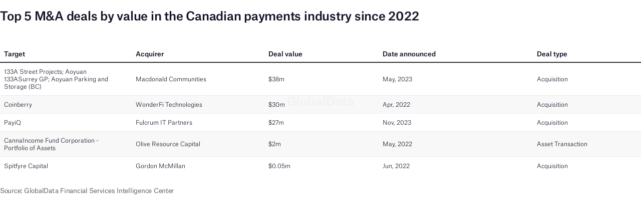

--- FILE ---
content_type: text/css
request_url: https://datawrapper.dwcdn.net/lib/vis/tables.globaldata-redesign-test-dark.73a1b11a.css
body_size: 4013
content:
@font-face{font-display:auto;font-family:Atlas Grotesk Web;font-style:normal;font-weight:300;src:url(https://static.dwcdn.net/custom/themes/globaldata-redesign-test/AtlasGrotskWeb-Light/Atlas%20Grotesk%20Web%20Light%20Regular.otf) format("opentype"),url(https://static.dwcdn.net/custom/themes/globaldata-redesign-test/AtlasGrotskWeb-Light/Atlas%20Grotesk%20Web%20Light%20Regular.ttf) format("truetype"),url(https://static.dwcdn.net/custom/themes/globaldata-redesign-test/AtlasGrotskWeb-Light/AtlasGroteskWeb-Light.woff) format("woff")}@font-face{font-display:auto;font-family:Atlas Grotesk Web;font-style:normal;font-weight:400;src:url(https://static.dwcdn.net/custom/themes/globaldata-redesign-test/AtlasGrotskWeb-Regular/Atlas%20Grotesk%20Web%20Regular%20Regular.otf) format("opentype"),url(https://static.dwcdn.net/custom/themes/globaldata-redesign-test/AtlasGrotskWeb-Regular/Atlas%20Grotesk%20Web%20Regular%20Regular.ttf) format("truetype"),url(https://static.dwcdn.net/custom/themes/globaldata-redesign-test/AtlasGrotskWeb-Regular/AtlasGroteskWeb-Regular.woff) format("woff")}@font-face{font-display:auto;font-family:Atlas Grotesk Web;font-style:normal;font-weight:500;src:url(https://static.dwcdn.net/custom/themes/globaldata-redesign-test/AtlasGrotskWeb-Medium/Atlas%20Grotesk%20Web%20Medium%20Regular.otf) format("opentype"),url(https://static.dwcdn.net/custom/themes/globaldata-redesign-test/AtlasGrotskWeb-Medium/Atlas%20Grotesk%20Web%20Medium%20Regular.ttf) format("truetype"),url(https://static.dwcdn.net/custom/themes/globaldata-redesign-test/AtlasGrotskWeb-Medium/AtlasGroteskWeb-Medium.woff) format("woff")}@font-face{font-display:auto;font-family:Atlas Grotesk Web;font-style:normal;font-weight:700;src:url(https://static.dwcdn.net/custom/themes/globaldata-redesign-test/AtlasGroteskWeb-Bold/Atlas%20Grotesk%20Web%20Bold%20Regular.otf) format("opentype"),url(https://static.dwcdn.net/custom/themes/globaldata-redesign-test/AtlasGroteskWeb-Bold/Atlas%20Grotesk%20Web%20Bold%20Regular.ttf) format("truetype"),url(https://static.dwcdn.net/custom/themes/globaldata-redesign-test/AtlasGroteskWeb-Bold/AtlasGroteskWeb-Bold.woff) format("woff")}
.table-container.svelte-1smti70.svelte-1smti70{position:relative}.table-scroll.svelte-1smti70.svelte-1smti70{max-width:100%;overflow-x:auto}.no-select{-webkit-touch-callout:none;user-select:none}table.svelte-1smti70.svelte-1smti70{width:100%}tr.svelte-1smti70>.centered{font-size:95%;position:relative;text-align:center}tr.svelte-1smti70>.centered>span{display:flex}tr.svelte-1smti70>.centered>span .dw-line{border-bottom:1px solid #0003;display:inline-block;flex-grow:1;position:relative;top:-.5em}tr.svelte-1smti70>.centered>span .dw-line.left{margin-right:1ex}tr.svelte-1smti70>.centered>span .dw-line.right{margin-left:1ex}table.svelte-1smti70 .cell.first:not(.force-padding),table.svelte-1smti70 .cell.no-padding{padding-left:0!important}table.svelte-1smti70 .cell.last:not(.force-padding),table.svelte-1smti70 .cell.no-padding{padding-right:0!important}table.svelte-1smti70 .cell.align-left{text-align:left}table.svelte-1smti70 .cell.align-right{text-align:right}table.svelte-1smti70 .cell.align-center{text-align:center}table.svelte-1smti70 .cell.align-vertical-top{vertical-align:top}table.svelte-1smti70 .cell.align-vertical-bottom{vertical-align:bottom}table.svelte-1smti70 .cell.align-vertical-center{vertical-align:center}.cell.type-text .flag-icon{margin-right:2px;vertical-align:initial}.cell.type-text .flag-icon-circle{border-radius:50%}.cell small{display:block;font-family:unset;font-size:85%;font-style:italic;font-weight:400;opacity:.5}.expand.svelte-1smti70.svelte-1smti70{color:#999;cursor:pointer;display:block;font-size:13px;font-weight:300;margin-bottom:10px;margin-top:10px;text-align:center;z-index:100000}.expand.svelte-1smti70.svelte-1smti70:hover{text-decoration:underline}.above-table.svelte-1smti70.svelte-1smti70{column-gap:15px;display:flex;justify-content:space-between;margin-bottom:10px;row-gap:8px}@media only screen and (max-width:350px){.above-table.svelte-1smti70.svelte-1smti70{flex-wrap:wrap;justify-content:space-around}}.below-table.svelte-1smti70.svelte-1smti70{margin-top:10px}.dw-chart.is-mobile .desktop-only,.dw-chart:not(.is-mobile) .mobile-only{display:none}div.dw-inline-tooltip.svelte-1smti70.svelte-1smti70{margin:10px;pointer-events:none;position:absolute}div.dw-inline-tooltip.svelte-1smti70 .decimals{display:none}table.svelte-1smti70 button.sort.svelte-1smti70{background:#0000;background:0;border:#0000;border-radius:0;color:inherit;cursor:pointer;font-family:inherit;font-size:inherit;font-style:inherit;height:100%;left:0;letter-spacing:inherit;line-height:inherit;padding:0;position:relative;text-align:inherit;text-transform:inherit;top:0;width:100%}table.svelte-1smti70 th.is-sticky{left:0;position:sticky;z-index:1}table.svelte-1smti70 th.is-sticky.is-sticking:after{bottom:0;content:"";position:absolute;top:0;width:1px}table.svelte-1smti70 th.is-sticky.is-sticking-left:after{right:0}.dir-rtl table.svelte-1smti70 th.is-sticky{left:auto;position:sticky;right:0;z-index:1}table.svelte-1smti70 th.is-sticky.is-sticking-right:after{left:0}td.sentinel.svelte-1smti70.svelte-1smti70{height:0;margin:0;padding:0;visibility:hidden;width:.01%}.bar-chart.svelte-enpqx1.svelte-enpqx1{height:20px;position:relative}.bar-chart.no-background.svelte-enpqx1.svelte-enpqx1,.dark-mode .bar-chart.no-background.svelte-enpqx1.svelte-enpqx1{background:#0000}.bar-chart.svelte-enpqx1 .bar.svelte-enpqx1{background:teal;height:100%;overflow-x:hidden}.bar-chart.normal.svelte-enpqx1 .bar-label.svelte-enpqx1{box-sizing:border-box;font-size:85%;line-height:21px;position:absolute;top:0}.bar-label.invisible.svelte-enpqx1.svelte-enpqx1{color:red;display:inline;left:-1000px;opacity:0;pointer-events:none;position:absolute}.baseline.svelte-enpqx1.svelte-enpqx1{border-left:1px solid #0009;bottom:-15px;position:absolute;top:-15px;width:1px}.mobile.svelte-enpqx1 .baseline.svelte-enpqx1{bottom:0;top:0}.dark-mode .baseline.svelte-enpqx1.svelte-enpqx1{border-left-color:#fff9}.bar-chart.slim.svelte-enpqx1.svelte-enpqx1{background:#0000;height:auto}.bar-chart.slim.svelte-enpqx1 .bar-label.svelte-enpqx1{display:block;margin-bottom:3px;position:static}.bar-chart.slim.svelte-enpqx1 .bar.svelte-enpqx1{height:5px}.rows.svelte-1risaw7.svelte-1risaw7.svelte-1risaw7{margin:0}.row.svelte-1risaw7.svelte-1risaw7.svelte-1risaw7{padding:5px}tr.spacer.svelte-1risaw7>td.svelte-1risaw7.svelte-1risaw7{border-top:1px solid #ddd}td.svelte-1risaw7.svelte-1risaw7.svelte-1risaw7,th.svelte-1risaw7.svelte-1risaw7.svelte-1risaw7{padding:6px;vertical-align:top}td.dw-bold.svelte-1risaw7.svelte-1risaw7.svelte-1risaw7,th.dw-bold.svelte-1risaw7 span.svelte-1risaw7.svelte-1risaw7{font-weight:700}td.inverted.svelte-1risaw7.svelte-1risaw7.svelte-1risaw7{color:#fff}.compact.svelte-1risaw7 td.svelte-1risaw7.svelte-1risaw7,.compact.svelte-1risaw7 th.svelte-1risaw7.svelte-1risaw7{padding:3px}tr.spacer-bottom.svelte-1risaw7>td.svelte-1risaw7.svelte-1risaw7,tr.spacer.svelte-1risaw7>td.svelte-1risaw7.svelte-1risaw7{padding:0}td.svelte-1risaw7 img{max-height:1.25em;max-width:100%}table.svelte-1risaw7.svelte-1risaw7.svelte-1risaw7{width:100%}table.svelte-1risaw7 th.svelte-1risaw7.svelte-1risaw7{font-weight:400}.dw-chart:not(.dir-rtl) table.svelte-1risaw7 th.svelte-1risaw7.svelte-1risaw7{padding-left:0;text-align:left!important}.dw-chart.dir-rtl table.svelte-1risaw7 th.svelte-1risaw7.svelte-1risaw7{padding-right:0;text-align:right!important}.dw-chart:not(.dir-rtl) .striped.svelte-1risaw7 th.svelte-1risaw7.svelte-1risaw7{padding-left:8px}.dw-chart.dir-rtl .striped.svelte-1risaw7 th.svelte-1risaw7.svelte-1risaw7{padding-right:8px}table.svelte-1risaw7 tr.svelte-1risaw7.svelte-1risaw7{border-top:1px solid #eee}table.svelte-1risaw7 tr.svelte-1risaw7.svelte-1risaw7:first-child{border-top:none}.dark-mode .rows.striped.svelte-1risaw7 tr.odd.svelte-1risaw7.svelte-1risaw7{background:#ffffff0d!important}th.svelte-1risaw7 br{display:none}tr.first-col.svelte-1risaw7 td.svelte-1risaw7.svelte-1risaw7,tr.first-col.svelte-1risaw7 th.svelte-1risaw7.svelte-1risaw7{padding-top:12px}tr.last-col.svelte-1risaw7 td.svelte-1risaw7.svelte-1risaw7,tr.last-col.svelte-1risaw7 th.svelte-1risaw7.svelte-1risaw7{padding-bottom:12px}tr.svelte-1risaw7>.centered.svelte-1risaw7.svelte-1risaw7{font-size:95%;position:relative;vertical-align:middle}tr.svelte-1risaw7>.centered .flex.svelte-1risaw7.svelte-1risaw7{display:flex;flex-flow:column nowrap;height:100%;justify-content:space-between}tr.svelte-1risaw7>.centered .flex.svelte-1risaw7>span.svelte-1risaw7{display:block}tr.svelte-1risaw7>.centered span.after.svelte-1risaw7.svelte-1risaw7,tr.svelte-1risaw7>.centered span.before.svelte-1risaw7.svelte-1risaw7{content:"";display:inline-block;flex-grow:1;flex:1;font-size:1px;height:2em;margin-bottom:5px;margin-top:5px;position:relative;width:5px}.dw-chart:not(.dir-rtl) tr.svelte-1risaw7>.centered span.after.svelte-1risaw7.svelte-1risaw7,.dw-chart:not(.dir-rtl) tr.svelte-1risaw7>.centered span.before.svelte-1risaw7.svelte-1risaw7{border-left:1px solid #0003;left:8px}.dw-chart.dir-rtl tr.svelte-1risaw7>.centered span.after.svelte-1risaw7.svelte-1risaw7,.dw-chart.dir-rtl tr.svelte-1risaw7>.centered span.before.svelte-1risaw7.svelte-1risaw7{border-right:1px solid #0003;right:8px}tr.svelte-1risaw7>.centered span.before.svelte-1risaw7.svelte-1risaw7{border-top:1px solid #0003}tr.svelte-1risaw7>.centered span.after.svelte-1risaw7.svelte-1risaw7{border-bottom:1px solid #0003}th.svelte-1risaw7 img{max-height:2em}td.svelte-1risaw7 small,th.svelte-1risaw7 small{display:block;font-family:unset;font-size:85%;font-style:italic;font-weight:400;opacity:.5}.pagination.svelte-1j8lu64.svelte-1j8lu64{text-align:right;white-space:nowrap}.dark-mode .pagination.svelte-1j8lu64 button.svelte-1j8lu64{border:1px solid #fff3}.pagination.svelte-1j8lu64 button.svelte-1j8lu64{align-items:center;background:#0000;border:1px solid #0000001a;border-radius:3px;cursor:pointer;display:inline-flex;height:25px;padding:4px 9px}input.svelte-5qjkag{background:#0000;background:#ffffff1a;border:1px solid #0000001a;border-radius:3px;font-size:13px;width:100%}.dw-chart:not(.dir-rtl) input.svelte-5qjkag{padding:4px 28px 4px 26px}.dw-chart.dir-rtl input.svelte-5qjkag{padding:4px 26px 4px 28px}div.svelte-5qjkag{display:flex;flex:0 1 200px;position:relative}@media only screen and (max-width:350px){div.svelte-5qjkag{flex:1 1 100%}}.reset.svelte-5qjkag{background-color:initial;background-image:url("[data-uri]");background-repeat:no-repeat;background-size:contain;border:0;cursor:pointer;display:block;height:11px;opacity:.2;padding:0;position:absolute;right:8px;top:8px;width:11px}.reset.svelte-5qjkag:hover{opacity:.5}div.svelte-5qjkag:after{background-image:url("[data-uri]");background-repeat:no-repeat;background-size:contain;content:"";display:block;height:16px;opacity:.2;position:absolute;top:5px;width:16px}.dw-chart:not(.dir-rtl) div.svelte-5qjkag:after{left:5px}.dw-chart.dir-rtl div.svelte-5qjkag:after{right:5px;transform:scaleX(-1)}.dark-mode input.svelte-5qjkag{background:#0000001a;border:1px solid #fff3;color:#ffffffe6}.dark-mode div.svelte-5qjkag:after{filter:invert(1)}.sparkline.svelte-hfh8fi{margin:0;padding:0;width:100%}svg.svelte-hfh8fi{overflow:visible;position:relative;width:100%}.line.svelte-hfh8fi{fill:none}.baseline.svelte-hfh8fi,path.columns.svelte-hfh8fi{shape-rendering:crispEdges}.baseline.svelte-hfh8fi{fill:none;stroke:#aaa;stroke-dasharray:3px,3px}.baseline.zero.svelte-hfh8fi{stroke:#444;stroke-dasharray:none}.dark-mode .baseline.zero.svelte-hfh8fi{stroke:#ccc}.area.svelte-hfh8fi{stroke:none;opacity:.2}text.svelte-hfh8fi{dominant-baseline:middle;font-size:11px}th.svelte-1ws307v{font-weight:inherit;text-align:inherit}.cell.svelte-1ws307v{margin-left:10px;overflow:hidden;position:relative;width:4em}.cell.no-padding.svelte-1ws307v{min-width:2px}.cell.rank.svelte-1ws307v{width:10px}.cell.cell.type-bar.svelte-1ws307v{padding-bottom:0;padding-top:0}.cell.type-number.svelte-1ws307v{font-feature-settings:"tnum";-webkit-font-feature-settings:"tnum";-moz-font-feature-settings:"tnum";font-variant-numeric:tabular-nums}.cell.has-tooltip.svelte-1ws307v:hover{box-shadow:inset 0 0 0 2px #0000004d}.cell.svelte-1ws307v img{max-height:1.25em;max-width:5em;vertical-align:middle}.cell.svelte-1ws307v strong{font-weight:700}.cell.svelte-1ws307v blockquote{border-left:5px solid #eee;font-style:italic;margin:0;padding-left:1ex}.cell.svelte-1ws307v h1,.cell.svelte-1ws307v h2,.cell.svelte-1ws307v h3,.cell.svelte-1ws307v h4{margin-bottom:0;margin-top:0}.cell.svelte-1ws307v h1+*,.cell.svelte-1ws307v h2+*,.cell.svelte-1ws307v h3+*,.cell.svelte-1ws307v h4+*{margin-top:1ex}.cell.type-number.svelte-1ws307v .decimals{opacity:0}.cell.type-bar.svelte-1ws307v .decimals{display:none}.sort-arrow.svelte-1jst3wj.svelte-1jst3wj{color:#000;display:inline;font-size:80%;opacity:.25;position:relative;top:-2px;vertical-align:text-bottom}.sort-arrow.left.svelte-1jst3wj.svelte-1jst3wj{margin-right:6px}.sort-arrow.right.svelte-1jst3wj.svelte-1jst3wj{margin-left:6px}.sort-arrow.desc.svelte-1jst3wj.svelte-1jst3wj{top:-1px}th.inverted .sort-arrow.svelte-1jst3wj.svelte-1jst3wj{opacity:.4}.sort-arrow.svelte-1jst3wj path.svelte-1jst3wj{fill:currentColor}.dark-mode th:not(.inverted) .sort-arrow.svelte-1jst3wj path.svelte-1jst3wj{fill:#fff}th.svelte-1fhgpfc{font-weight:400;vertical-align:bottom}th.rank.svelte-1fhgpfc{width:.01%}th.resortable.svelte-1fhgpfc{cursor:pointer}th.svelte-1fhgpfc small{margin-bottom:3px}th.svelte-1fhgpfc img{max-height:2em}.category-legend.horizontal{height:auto!important;width:auto!important}.dw-chart-body:not(.content-below-chart){margin-bottom:0}.subhed-block{color:#626262;font-size:18px;font-weight:500;letter-spacing:.01em;line-height:24px;margin-bottom:14px}.vis-tables .dw-bold{font-weight:500!important}.vis-d3-bars-stacked .label.bc-bar-label{text-align:center}@typography _fontFamilies_Atlas Grotesk Web_0_name: AtlasGroteskWeb-Light;@typography _fontFamilies_Atlas Grotesk Web_0_style: normal;@typography _fontFamilies_Atlas Grotesk Web_0_weight: 300;@typography _fontFamilies_Atlas Grotesk Web_1_name: AtlasGroteskWeb-Regular;@typography _fontFamilies_Atlas Grotesk Web_1_style: normal;@typography _fontFamilies_Atlas Grotesk Web_1_weight: 400;@typography _fontFamilies_Atlas Grotesk Web_2_name: AtlasGroteskWeb-Medium;@typography _fontFamilies_Atlas Grotesk Web_2_style: normal;@typography _fontFamilies_Atlas Grotesk Web_2_weight: 500;@typography _fontFamilies_Atlas Grotesk Web_3_name: AtlasGroteskWeb-Bold;@typography _fontFamilies_Atlas Grotesk Web_3_style: normal;@typography _fontFamilies_Atlas Grotesk Web_3_weight: 700;
.datawrapper-1u5xmri{margin:0px 0px 12px 0px;}.datawrapper-1u5xmri.dark-bg .label span{color:#151529;fill:#151529;}.datawrapper-iuqh8e{color:#151529;font-family:Atlas Grotesk Web;letter-spacing:-0.006px;font-size:12px;margin:0;padding:12px 0px;}.datawrapper-iuqh8e a:not(.link-style-ignore){color:#373997;font-weight:normal;-webkit-text-decoration:none;text-decoration:none;font-style:normal;}.datawrapper-iuqh8e .labels text,.datawrapper-iuqh8e .label{font-size:12px;}.datawrapper-iuqh8e .label tspan{fill:currentColor;}.datawrapper-iuqh8e .label span{text-shadow:0 0 2px #ffffff;}.datawrapper-iuqh8e .label.inverted span{text-shadow:0 0px 2px #000000;color:#ffffff;}.datawrapper-iuqh8e .label.inside:not(.inverted) span{text-shadow:0 0px 2px #ffffff;color:#333333;}.datawrapper-iuqh8e .label.outline span{text-shadow:0 1px 0 #ffffff,1px 0 0 #ffffff,0 -1px 0 #ffffff,-1px 0 0 #ffffff,1px 1px 0 #ffffff,1px -1px 0 #ffffff,-1px -1px 0 #ffffff,-1px 1px 0 #ffffff,0 2px 1px #ffffff,2px 0 1px #ffffff,0 -2px 1px #ffffff,-2px 0 1px #ffffff,-1px 2px 0px #ffffff,2px -1px 0px #ffffff,-1px -2px 0px #ffffff,-2px -1px 0px #ffffff,1px 2px 0px #ffffff,2px 1px 0px #ffffff,1px -2px 0px #ffffff,-2px 1px 0px #ffffff;}.datawrapper-iuqh8e .label sup{text-shadow:none;}.datawrapper-iuqh8e .label.highlighted{font-weight:bold;}.datawrapper-iuqh8e .label.highlighted,.datawrapper-iuqh8e .label.axis{font-size:12px;z-index:100;}.datawrapper-iuqh8e .label.hover{font-weight:bold;}.datawrapper-iuqh8e .label.smaller span{font-size:80%;}.datawrapper-iuqh8e .filter-ui.filter-links{border-bottom:1px solid #cccccc;}.datawrapper-iuqh8e .filter-ui.filter-links a{color:#666;}.datawrapper-iuqh8e .filter-ui.filter-links a:hover{color:#222;}.datawrapper-iuqh8e .filter-ui.filter-links a.active{color:#000000;font-weight:bold;border-bottom:2px solid #555555;}.datawrapper-iuqh8e .filter-ui.filter-select{background-color:#ffffff;border-radius:4px;border:1px solid #cccccc;color:#000;font-size:12px;padding:4px 6px;}.datawrapper-iuqh8e .filter-ui.filter-timescale .point{border:1px solid #ccc;background:#ffffff;}.datawrapper-iuqh8e .filter-ui.filter-timescale .point:hover{background:#ebebeb;}.datawrapper-iuqh8e .filter-ui.filter-timescale .point.active{background:#ccc;border:1px solid #888;}.datawrapper-iuqh8e .filter-ui.filter-timescale .line{background:#ccc;}.datawrapper-iuqh8e .dw-tooltip{color:#333333;}.datawrapper-iuqh8e text.watermark{color:#dbdbdb;}.datawrapper-5qrgia{margin:0px 0px 24px;}.datawrapper-5qrgia.has-header-right{gap:25px;}.datawrapper-7ld0kx{margin:0 0 10px;font-weight:500;font-size:18px;line-height:24px;letter-spacing:-0.24px;font-style:normal;-webkit-text-decoration:none;text-decoration:none;color:#151529;}.datawrapper-f0k24v{color:#626262;font-weight:normal;letter-spacing:-0.26px;font-size:13px;line-height:16px;-webkit-text-decoration:none;text-decoration:none;font-style:normal;margin:0px;-webkit-align-items:center;-webkit-box-align:center;-ms-flex-align:center;align-items:center;}.datawrapper-f0k24v>div>.footer-block a[href='']{color:#626262;}.datawrapper-f0k24v .footer-left.layout-flex-row,.datawrapper-f0k24v .footer-left.layout-flex-column{gap:5px;}.datawrapper-f0k24v .footer-center.layout-flex-row,.datawrapper-f0k24v .footer-center.layout-flex-column{gap:5px;}.datawrapper-f0k24v .footer-right.layout-flex-row,.datawrapper-f0k24v .footer-right.layout-flex-column{gap:5px;}.datawrapper-f0k24v .separator:before{content:"•";}.datawrapper-f0k24v a:not(.link-style-ignore){font-style:normal;}

--- FILE ---
content_type: text/javascript
request_url: https://datawrapper.dwcdn.net/lib/vis/tables.847c7afc.js
body_size: 116291
content:
!function(){"use strict";var t="undefined"!=typeof globalThis?globalThis:"undefined"!=typeof window?window:"undefined"!=typeof global?global:"undefined"!=typeof self?self:{};function e(t){return t&&t.__esModule&&Object.prototype.hasOwnProperty.call(t,"default")?t.default:t}var n={exports:{}};n.exports=function(){var t=1e3,e=6e4,n=36e5,r="millisecond",o="second",i="minute",a="hour",l="day",s="week",c="month",u="quarter",f="year",h="date",p="Invalid Date",d=/^(\d{4})[-/]?(\d{1,2})?[-/]?(\d{0,2})[Tt\s]*(\d{1,2})?:?(\d{1,2})?:?(\d{1,2})?[.:]?(\d+)?$/,m=/\[([^\]]+)]|Y{1,4}|M{1,4}|D{1,2}|d{1,4}|H{1,2}|h{1,2}|a|A|m{1,2}|s{1,2}|Z{1,2}|SSS/g,g={name:"en",weekdays:"Sunday_Monday_Tuesday_Wednesday_Thursday_Friday_Saturday".split("_"),months:"January_February_March_April_May_June_July_August_September_October_November_December".split("_"),ordinal:function(t){var e=["th","st","nd","rd"],n=t%100;return"["+t+(e[(n-20)%10]||e[n]||e[0])+"]"}},y=function(t,e,n){var r=String(t);return!r||r.length>=e?t:""+Array(e+1-r.length).join(n)+t},b={s:y,z:function(t){var e=-t.utcOffset(),n=Math.abs(e),r=Math.floor(n/60),o=n%60;return(e<=0?"+":"-")+y(r,2,"0")+":"+y(o,2,"0")},m:function t(e,n){if(e.date()<n.date())return-t(n,e);var r=12*(n.year()-e.year())+(n.month()-e.month()),o=e.clone().add(r,c),i=n-o<0,a=e.clone().add(r+(i?-1:1),c);return+(-(r+(n-o)/(i?o-a:a-o))||0)},a:function(t){return t<0?Math.ceil(t)||0:Math.floor(t)},p:function(t){return{M:c,y:f,w:s,d:l,D:h,h:a,m:i,s:o,ms:r,Q:u}[t]||String(t||"").toLowerCase().replace(/s$/,"")},u:function(t){return void 0===t}},v="en",$={};$[v]=g;var w="$isDayjsObject",x=function(t){return t instanceof E||!(!t||!t[w])},M=function t(e,n,r){var o;if(!e)return v;if("string"==typeof e){var i=e.toLowerCase();$[i]&&(o=i),n&&($[i]=n,o=i);var a=e.split("-");if(!o&&a.length>1)return t(a[0])}else{var l=e.name;$[l]=e,o=l}return!r&&o&&(v=o),o||!r&&v},k=function(t,e){if(x(t))return t.clone();var n="object"==typeof e?e:{};return n.date=t,n.args=arguments,new E(n)},_=b;_.l=M,_.i=x,_.w=function(t,e){return k(t,{locale:e.$L,utc:e.$u,x:e.$x,$offset:e.$offset})};var E=function(){function g(t){this.$L=M(t.locale,null,!0),this.parse(t),this.$x=this.$x||t.x||{},this[w]=!0}var y=g.prototype;return y.parse=function(t){this.$d=function(t){var e=t.date,n=t.utc;if(null===e)return new Date(NaN);if(_.u(e))return new Date;if(e instanceof Date)return new Date(e);if("string"==typeof e&&!/Z$/i.test(e)){var r=e.match(d);if(r){var o=r[2]-1||0,i=(r[7]||"0").substring(0,3);return n?new Date(Date.UTC(r[1],o,r[3]||1,r[4]||0,r[5]||0,r[6]||0,i)):new Date(r[1],o,r[3]||1,r[4]||0,r[5]||0,r[6]||0,i)}}return new Date(e)}(t),this.init()},y.init=function(){var t=this.$d;this.$y=t.getFullYear(),this.$M=t.getMonth(),this.$D=t.getDate(),this.$W=t.getDay(),this.$H=t.getHours(),this.$m=t.getMinutes(),this.$s=t.getSeconds(),this.$ms=t.getMilliseconds()},y.$utils=function(){return _},y.isValid=function(){return!(this.$d.toString()===p)},y.isSame=function(t,e){var n=k(t);return this.startOf(e)<=n&&n<=this.endOf(e)},y.isAfter=function(t,e){return k(t)<this.startOf(e)},y.isBefore=function(t,e){return this.endOf(e)<k(t)},y.$g=function(t,e,n){return _.u(t)?this[e]:this.set(n,t)},y.unix=function(){return Math.floor(this.valueOf()/1e3)},y.valueOf=function(){return this.$d.getTime()},y.startOf=function(t,e){var n=this,r=!!_.u(e)||e,u=_.p(t),p=function(t,e){var o=_.w(n.$u?Date.UTC(n.$y,e,t):new Date(n.$y,e,t),n);return r?o:o.endOf(l)},d=function(t,e){return _.w(n.toDate()[t].apply(n.toDate("s"),(r?[0,0,0,0]:[23,59,59,999]).slice(e)),n)},m=this.$W,g=this.$M,y=this.$D,b="set"+(this.$u?"UTC":"");switch(u){case f:return r?p(1,0):p(31,11);case c:return r?p(1,g):p(0,g+1);case s:var v=this.$locale().weekStart||0,$=(m<v?m+7:m)-v;return p(r?y-$:y+(6-$),g);case l:case h:return d(b+"Hours",0);case a:return d(b+"Minutes",1);case i:return d(b+"Seconds",2);case o:return d(b+"Milliseconds",3);default:return this.clone()}},y.endOf=function(t){return this.startOf(t,!1)},y.$set=function(t,e){var n,s=_.p(t),u="set"+(this.$u?"UTC":""),p=(n={},n[l]=u+"Date",n[h]=u+"Date",n[c]=u+"Month",n[f]=u+"FullYear",n[a]=u+"Hours",n[i]=u+"Minutes",n[o]=u+"Seconds",n[r]=u+"Milliseconds",n)[s],d=s===l?this.$D+(e-this.$W):e;if(s===c||s===f){var m=this.clone().set(h,1);m.$d[p](d),m.init(),this.$d=m.set(h,Math.min(this.$D,m.daysInMonth())).$d}else p&&this.$d[p](d);return this.init(),this},y.set=function(t,e){return this.clone().$set(t,e)},y.get=function(t){return this[_.p(t)]()},y.add=function(r,u){var h,p=this;r=Number(r);var d=_.p(u),m=function(t){var e=k(p);return _.w(e.date(e.date()+Math.round(t*r)),p)};if(d===c)return this.set(c,this.$M+r);if(d===f)return this.set(f,this.$y+r);if(d===l)return m(1);if(d===s)return m(7);var g=(h={},h[i]=e,h[a]=n,h[o]=t,h)[d]||1,y=this.$d.getTime()+r*g;return _.w(y,this)},y.subtract=function(t,e){return this.add(-1*t,e)},y.format=function(t){var e=this,n=this.$locale();if(!this.isValid())return n.invalidDate||p;var r=t||"YYYY-MM-DDTHH:mm:ssZ",o=_.z(this),i=this.$H,a=this.$m,l=this.$M,s=n.weekdays,c=n.months,u=n.meridiem,f=function(t,n,o,i){return t&&(t[n]||t(e,r))||o[n].slice(0,i)},h=function(t){return _.s(i%12||12,t,"0")},d=u||function(t,e,n){var r=t<12?"AM":"PM";return n?r.toLowerCase():r};return r.replace(m,(function(t,r){return r||function(t){switch(t){case"YY":return String(e.$y).slice(-2);case"YYYY":return _.s(e.$y,4,"0");case"M":return l+1;case"MM":return _.s(l+1,2,"0");case"MMM":return f(n.monthsShort,l,c,3);case"MMMM":return f(c,l);case"D":return e.$D;case"DD":return _.s(e.$D,2,"0");case"d":return String(e.$W);case"dd":return f(n.weekdaysMin,e.$W,s,2);case"ddd":return f(n.weekdaysShort,e.$W,s,3);case"dddd":return s[e.$W];case"H":return String(i);case"HH":return _.s(i,2,"0");case"h":return h(1);case"hh":return h(2);case"a":return d(i,a,!0);case"A":return d(i,a,!1);case"m":return String(a);case"mm":return _.s(a,2,"0");case"s":return String(e.$s);case"ss":return _.s(e.$s,2,"0");case"SSS":return _.s(e.$ms,3,"0");case"Z":return o}return null}(t)||o.replace(":","")}))},y.utcOffset=function(){return 15*-Math.round(this.$d.getTimezoneOffset()/15)},y.diff=function(r,h,p){var d,m=this,g=_.p(h),y=k(r),b=(y.utcOffset()-this.utcOffset())*e,v=this-y,$=function(){return _.m(m,y)};switch(g){case f:d=$()/12;break;case c:d=$();break;case u:d=$()/3;break;case s:d=(v-b)/6048e5;break;case l:d=(v-b)/864e5;break;case a:d=v/n;break;case i:d=v/e;break;case o:d=v/t;break;default:d=v}return p?d:_.a(d)},y.daysInMonth=function(){return this.endOf(c).$D},y.$locale=function(){return $[this.$L]},y.locale=function(t,e){if(!t)return this.$L;var n=this.clone(),r=M(t,e,!0);return r&&(n.$L=r),n},y.clone=function(){return _.w(this.$d,this)},y.toDate=function(){return new Date(this.valueOf())},y.toJSON=function(){return this.isValid()?this.toISOString():null},y.toISOString=function(){return this.$d.toISOString()},y.toString=function(){return this.$d.toUTCString()},g}(),S=E.prototype;return k.prototype=S,[["$ms",r],["$s",o],["$m",i],["$H",a],["$W",l],["$M",c],["$y",f],["$D",h]].forEach((function(t){S[t[1]]=function(e){return this.$g(e,t[0],t[1])}})),k.extend=function(t,e){return t.$i||(t(e,E,k),t.$i=!0),k},k.locale=M,k.isDayjs=x,k.unix=function(t){return k(1e3*t)},k.en=$[v],k.Ls=$,k.p={},k}();var r=e(n.exports);function o(t){let e=arguments.length>1&&void 0!==arguments[1]?arguments[1]:null,n=arguments.length>2&&void 0!==arguments[2]?arguments[2]:null;if(!e)return t;const r=Array.isArray(e)?e:e.split(".");let o=t;for(let t=0;t<r.length&&null!=o;t++)o=o[r[t]];return null==o?n:o}const i=/^#?([A-Fa-f0-9]{6}|[A-Fa-f0-9]{3})$/,a=/^#?([A-Fa-f0-9]{8}|[A-Fa-f0-9]{4})$/;var l=e((t=>{if(t.match(i)){4!==t.length&&7!==t.length||(t=t.substr(1)),3===t.length&&(t=(t=t.split(""))[0]+t[0]+t[1]+t[1]+t[2]+t[2]);const e=parseInt(t,16);return[e>>16,e>>8&255,255&e,1]}if(t.match(a)){5!==t.length&&9!==t.length||(t=t.substr(1)),4===t.length&&(t=(t=t.split(""))[0]+t[0]+t[1]+t[1]+t[2]+t[2]+t[3]+t[3]);const e=parseInt(t,16);return[e>>24&255,e>>16&255,e>>8&255,Math.round((255&e)/255*100)/100]}throw new Error("unknown hex color: ".concat(t))})),s=function(t){let e=arguments.length>1&&void 0!==arguments[1]?arguments[1]:0,n=arguments.length>2&&void 0!==arguments[2]?arguments[2]:1;return t<e?e:t>n?n:t};const c=s;const u={};for(let t of["Boolean","Number","String","Function","Array","Date","RegExp","Undefined","Null"])u["[object ".concat(t,"]")]=t.toLowerCase();var f=function(t){return u[Object.prototype.toString.call(t)]||"object"};const h=f;const p=f;const d=Math.PI;var m={clip_rgb:t=>{t._clipped=!1,t._unclipped=t.slice(0);for(let e=0;e<=3;e++)e<3?((t[e]<0||t[e]>255)&&(t._clipped=!0),t[e]=c(t[e],0,255)):3===e&&(t[e]=c(t[e],0,1));return t},limit:s,type:f,unpack:function(t){let e=arguments.length>1&&void 0!==arguments[1]?arguments[1]:null;return t.length>=3?Array.prototype.slice.call(t):"object"==h(t[0])&&e?e.split("").filter((e=>void 0!==t[0][e])).map((e=>t[0][e])):t[0]},last:t=>{if(t.length<2)return null;const e=t.length-1;return"string"==p(t[e])?t[e].toLowerCase():null},PI:d,TWOPI:2*d,PITHIRD:d/3,DEG2RAD:d/180,RAD2DEG:180/d};const g={Kn:18,Xn:.95047,Yn:1,Zn:1.08883,t0:.137931034,t1:.206896552,t2:.12841855,t3:.008856452},{unpack:y}=m,{pow:b}=Math,v=t=>(t/=255)<=.04045?t/12.92:b((t+.055)/1.055,2.4),$=t=>t>g.t3?b(t,1/3):t/g.t2+g.t0,w=(t,e,n)=>{t=v(t),e=v(e),n=v(n);return[$((.4124564*t+.3575761*e+.1804375*n)/g.Xn),$((.2126729*t+.7151522*e+.072175*n)/g.Yn),$((.0193339*t+.119192*e+.9503041*n)/g.Zn)]};var x=function(){for(var t=arguments.length,e=new Array(t),n=0;n<t;n++)e[n]=arguments[n];const[r,o,i]=y(e,"rgb"),[a,l,s]=w(r,o,i),c=116*l-16;return[c<0?0:c,500*(a-l),200*(l-s)]},M=e(x);function k(t){return M(l(t))[0]}function _(){}function E(t,e){for(const n in e)t[n]=e[n];return t}function S(t){return t()}function T(){return Object.create(null)}function A(t){t.forEach(S)}function O(t){return"function"==typeof t}function N(t,e){return t!=t?e==e:t!==e||t&&"object"==typeof t||"function"==typeof t}function Y(t){if(null==t)return _;for(var e=arguments.length,n=new Array(e>1?e-1:0),r=1;r<e;r++)n[r-1]=arguments[r];const o=t.subscribe(...n);return o.unsubscribe?()=>o.unsubscribe():o}function D(t,e,n){t.$$.on_destroy.push(Y(e,n))}function C(t,e,n,r){if(t){const o=L(t,e,n,r);return t[0](o)}}function L(t,e,n,r){return t[1]&&r?E(n.ctx.slice(),t[1](r(e))):n.ctx}function R(t,e,n,r){if(t[2]&&r){const o=t[2](r(n));if(void 0===e.dirty)return o;if("object"==typeof o){const t=[],n=Math.max(e.dirty.length,o.length);for(let r=0;r<n;r+=1)t[r]=e.dirty[r]|o[r];return t}return e.dirty|o}return e.dirty}function j(t,e,n,r,o,i){if(o){const a=L(e,n,r,i);t.p(a,o)}}function I(t){if(t.ctx.length>32){const e=[],n=t.ctx.length/32;for(let t=0;t<n;t++)e[t]=-1;return e}return-1}function z(t){return null==t?"":t}function B(t,e,n){return t.set(n),e}function P(t,e){t.appendChild(e)}function F(t,e,n){t.insertBefore(e,n||null)}function H(t){t.parentNode&&t.parentNode.removeChild(t)}function U(t,e){for(let n=0;n<t.length;n+=1)t[n]&&t[n].d(e)}function W(t){return document.createElement(t)}function q(t){return document.createElementNS("http://www.w3.org/2000/svg",t)}function G(t){return document.createTextNode(t)}function V(){return G("")}function X(t,e,n,r){return t.addEventListener(e,n,r),()=>t.removeEventListener(e,n,r)}function J(t){return function(e){e.target===this&&t.call(this,e)}}function K(t,e,n){null==n?t.removeAttribute(e):t.getAttribute(e)!==n&&t.setAttribute(e,n)}const Z=["width","height"];function Q(t,e){const n=Object.getOwnPropertyDescriptors(t.__proto__);for(const r in e)null==e[r]?t.removeAttribute(r):"style"===r?t.style.cssText=e[r]:"__value"===r?t.value=t[r]=e[r]:n[r]&&n[r].set&&-1===Z.indexOf(r)?t[r]=e[r]:K(t,r,e[r])}function tt(t,e){for(const n in e)K(t,n,e[n])}function et(t,e){e=""+e,t.data!==e&&(t.data=e)}function nt(t,e){t.value=null==e?"":e}function rt(t,e,n,r){null==n?t.style.removeProperty(e):t.style.setProperty(e,n,r?"important":"")}function ot(t,e,n){t.classList[n?"add":"remove"](e)}class it{constructor(){let t=arguments.length>0&&void 0!==arguments[0]&&arguments[0];this.is_svg=!1,this.is_svg=t,this.e=this.n=null}c(t){this.h(t)}m(t,e){let n=arguments.length>2&&void 0!==arguments[2]?arguments[2]:null;this.e||(this.is_svg?this.e=q(e.nodeName):this.e=W(11===e.nodeType?"TEMPLATE":e.nodeName),this.t="TEMPLATE"!==e.tagName?e:e.content,this.c(t)),this.i(n)}h(t){this.e.innerHTML=t,this.n=Array.from("TEMPLATE"===this.e.nodeName?this.e.content.childNodes:this.e.childNodes)}i(t){for(let e=0;e<this.n.length;e+=1)F(this.t,this.n[e],t)}p(t){this.d(),this.h(t),this.i(this.a)}d(){this.n.forEach(H)}}let at;function lt(t){at=t}function st(){if(!at)throw new Error("Function called outside component initialization");return at}function ct(t){st().$$.on_mount.push(t)}function ut(t){st().$$.after_update.push(t)}function ft(){const t=st();return function(e,n){let{cancelable:r=!1}=arguments.length>2&&void 0!==arguments[2]?arguments[2]:{};const o=t.$$.callbacks[e];if(o){const i=function(t,e){let{bubbles:n=!1,cancelable:r=!1}=arguments.length>2&&void 0!==arguments[2]?arguments[2]:{};const o=document.createEvent("CustomEvent");return o.initCustomEvent(t,n,r,e),o}(e,n,{cancelable:r});return o.slice().forEach((e=>{e.call(t,i)})),!i.defaultPrevented}return!0}}function ht(t){return st().$$.context.get(t)}function pt(t,e){const n=t.$$.callbacks[e.type];n&&n.slice().forEach((t=>t.call(this,e)))}const dt=[],mt=[];let gt=[];const yt=[],bt=Promise.resolve();let vt=!1;function $t(){vt||(vt=!0,bt.then(Et))}function wt(){return $t(),bt}function xt(t){gt.push(t)}function Mt(t){yt.push(t)}const kt=new Set;let _t=0;function Et(){if(0!==_t)return;const t=at;do{try{for(;_t<dt.length;){const t=dt[_t];_t++,lt(t),St(t.$$)}}catch(t){throw dt.length=0,_t=0,t}for(lt(null),dt.length=0,_t=0;mt.length;)mt.pop()();for(let t=0;t<gt.length;t+=1){const e=gt[t];kt.has(e)||(kt.add(e),e())}gt.length=0}while(dt.length);for(;yt.length;)yt.pop()();vt=!1,kt.clear(),lt(t)}function St(t){if(null!==t.fragment){t.update(),A(t.before_update);const e=t.dirty;t.dirty=[-1],t.fragment&&t.fragment.p(t.ctx,e),t.after_update.forEach(xt)}}const Tt=new Set;let At;function Ot(){At={r:0,c:[],p:At}}function Nt(){At.r||A(At.c),At=At.p}function Yt(t,e){t&&t.i&&(Tt.delete(t),t.i(e))}function Dt(t,e,n,r){if(t&&t.o){if(Tt.has(t))return;Tt.add(t),At.c.push((()=>{Tt.delete(t),r&&(n&&t.d(1),r())})),t.o(e)}else r&&r()}function Ct(t,e){const n={},r={},o={$$scope:1};let i=t.length;for(;i--;){const a=t[i],l=e[i];if(l){for(const t in a)t in l||(r[t]=1);for(const t in l)o[t]||(n[t]=l[t],o[t]=1);t[i]=l}else for(const t in a)o[t]=1}for(const t in r)t in n||(n[t]=void 0);return n}function Lt(t){return"object"==typeof t&&null!==t?t:{}}function Rt(t,e,n){const r=t.$$.props[e];void 0!==r&&(t.$$.bound[r]=n,n(t.$$.ctx[r]))}function jt(t){t&&t.c()}function It(t,e,n,r){const{fragment:o,after_update:i}=t.$$;o&&o.m(e,n),r||xt((()=>{const e=t.$$.on_mount.map(S).filter(O);t.$$.on_destroy?t.$$.on_destroy.push(...e):A(e),t.$$.on_mount=[]})),i.forEach(xt)}function zt(t,e){const n=t.$$;null!==n.fragment&&(!function(t){const e=[],n=[];gt.forEach((r=>-1===t.indexOf(r)?e.push(r):n.push(r))),n.forEach((t=>t())),gt=e}(n.after_update),A(n.on_destroy),n.fragment&&n.fragment.d(e),n.on_destroy=n.fragment=null,n.ctx=[])}function Bt(t,e,n,r,o,i,a){let l=arguments.length>7&&void 0!==arguments[7]?arguments[7]:[-1];const s=at;lt(t);const c=t.$$={fragment:null,ctx:[],props:i,update:_,not_equal:o,bound:T(),on_mount:[],on_destroy:[],on_disconnect:[],before_update:[],after_update:[],context:new Map(e.context||(s?s.$$.context:[])),callbacks:T(),dirty:l,skip_bound:!1,root:e.target||s.$$.root};a&&a(c.root);let u=!1;if(c.ctx=n?n(t,e.props||{},(function(e,n){const r=!(arguments.length<=2)&&arguments.length-2?arguments.length<=2?void 0:arguments[2]:n;return c.ctx&&o(c.ctx[e],c.ctx[e]=r)&&(!c.skip_bound&&c.bound[e]&&c.bound[e](r),u&&function(t,e){-1===t.$$.dirty[0]&&(dt.push(t),$t(),t.$$.dirty.fill(0)),t.$$.dirty[e/31|0]|=1<<e%31}(t,e)),n})):[],c.update(),u=!0,A(c.before_update),c.fragment=!!r&&r(c.ctx),e.target){if(e.hydrate){const t=function(t){return Array.from(t.childNodes)}(e.target);c.fragment&&c.fragment.l(t),t.forEach(H)}else c.fragment&&c.fragment.c();e.intro&&Yt(t.$$.fragment),It(t,e.target,e.anchor,e.customElement),Et()}lt(s)}class Pt{$destroy(){zt(this,1),this.$destroy=_}$on(t,e){if(!O(e))return _;const n=this.$$.callbacks[t]||(this.$$.callbacks[t]=[]);return n.push(e),()=>{const t=n.indexOf(e);-1!==t&&n.splice(t,1)}}$set(t){var e;this.$$set&&(e=t,0!==Object.keys(e).length)&&(this.$$.skip_bound=!0,this.$$set(t),this.$$.skip_bound=!1)}}var Ft="1.13.6",Ht="object"==typeof self&&self.self===self&&self||"object"==typeof global&&global.global===global&&global||Function("return this")()||{},Ut=Array.prototype,Wt=Object.prototype,qt="undefined"!=typeof Symbol?Symbol.prototype:null,Gt=Ut.push,Vt=Ut.slice,Xt=Wt.toString,Jt=Wt.hasOwnProperty,Kt="undefined"!=typeof ArrayBuffer,Zt="undefined"!=typeof DataView,Qt=Array.isArray,te=Object.keys,ee=Object.create,ne=Kt&&ArrayBuffer.isView,re=isNaN,oe=isFinite,ie=!{toString:null}.propertyIsEnumerable("toString"),ae=["valueOf","isPrototypeOf","toString","propertyIsEnumerable","hasOwnProperty","toLocaleString"],le=Math.pow(2,53)-1;function se(t,e){return e=null==e?t.length-1:+e,function(){for(var n=Math.max(arguments.length-e,0),r=Array(n),o=0;o<n;o++)r[o]=arguments[o+e];switch(e){case 0:return t.call(this,r);case 1:return t.call(this,arguments[0],r);case 2:return t.call(this,arguments[0],arguments[1],r)}var i=Array(e+1);for(o=0;o<e;o++)i[o]=arguments[o];return i[e]=r,t.apply(this,i)}}function ce(t){var e=typeof t;return"function"===e||"object"===e&&!!t}function ue(t){return null===t}function fe(t){return void 0===t}function he(t){return!0===t||!1===t||"[object Boolean]"===Xt.call(t)}function pe(t){var e="[object "+t+"]";return function(t){return Xt.call(t)===e}}var de=pe("String"),me=pe("Number"),ge=pe("Date"),ye=pe("RegExp"),be=pe("Error"),ve=pe("Symbol"),$e=pe("ArrayBuffer"),we=pe("Function"),xe=Ht.document&&Ht.document.childNodes;"function"!=typeof/./&&"object"!=typeof Int8Array&&"function"!=typeof xe&&(we=function(t){return"function"==typeof t||!1});var Me=we,ke=pe("Object"),_e=Zt&&ke(new DataView(new ArrayBuffer(8))),Ee="undefined"!=typeof Map&&ke(new Map),Se=pe("DataView");var Te=_e?function(t){return null!=t&&Me(t.getInt8)&&$e(t.buffer)}:Se,Ae=Qt||pe("Array");function Oe(t,e){return null!=t&&Jt.call(t,e)}var Ne=pe("Arguments");!function(){Ne(arguments)||(Ne=function(t){return Oe(t,"callee")})}();var Ye=Ne;function De(t){return!ve(t)&&oe(t)&&!isNaN(parseFloat(t))}function Ce(t){return me(t)&&re(t)}function Le(t){return function(){return t}}function Re(t){return function(e){var n=t(e);return"number"==typeof n&&n>=0&&n<=le}}function je(t){return function(e){return null==e?void 0:e[t]}}var Ie=je("byteLength"),ze=Re(Ie),Be=/\[object ((I|Ui)nt(8|16|32)|Float(32|64)|Uint8Clamped|Big(I|Ui)nt64)Array\]/;var Pe=Kt?function(t){return ne?ne(t)&&!Te(t):ze(t)&&Be.test(Xt.call(t))}:Le(!1),Fe=je("length");function He(t,e){e=function(t){for(var e={},n=t.length,r=0;r<n;++r)e[t[r]]=!0;return{contains:function(t){return!0===e[t]},push:function(n){return e[n]=!0,t.push(n)}}}(e);var n=ae.length,r=t.constructor,o=Me(r)&&r.prototype||Wt,i="constructor";for(Oe(t,i)&&!e.contains(i)&&e.push(i);n--;)(i=ae[n])in t&&t[i]!==o[i]&&!e.contains(i)&&e.push(i)}function Ue(t){if(!ce(t))return[];if(te)return te(t);var e=[];for(var n in t)Oe(t,n)&&e.push(n);return ie&&He(t,e),e}function We(t,e){var n=Ue(e),r=n.length;if(null==t)return!r;for(var o=Object(t),i=0;i<r;i++){var a=n[i];if(e[a]!==o[a]||!(a in o))return!1}return!0}function qe(t){return t instanceof qe?t:this instanceof qe?void(this._wrapped=t):new qe(t)}function Ge(t){return new Uint8Array(t.buffer||t,t.byteOffset||0,Ie(t))}qe.VERSION=Ft,qe.prototype.value=function(){return this._wrapped},qe.prototype.valueOf=qe.prototype.toJSON=qe.prototype.value,qe.prototype.toString=function(){return String(this._wrapped)};var Ve="[object DataView]";function Xe(t,e,n,r){if(t===e)return 0!==t||1/t==1/e;if(null==t||null==e)return!1;if(t!=t)return e!=e;var o=typeof t;return("function"===o||"object"===o||"object"==typeof e)&&Je(t,e,n,r)}function Je(t,e,n,r){t instanceof qe&&(t=t._wrapped),e instanceof qe&&(e=e._wrapped);var o=Xt.call(t);if(o!==Xt.call(e))return!1;if(_e&&"[object Object]"==o&&Te(t)){if(!Te(e))return!1;o=Ve}switch(o){case"[object RegExp]":case"[object String]":return""+t==""+e;case"[object Number]":return+t!=+t?+e!=+e:0==+t?1/+t==1/e:+t==+e;case"[object Date]":case"[object Boolean]":return+t==+e;case"[object Symbol]":return qt.valueOf.call(t)===qt.valueOf.call(e);case"[object ArrayBuffer]":case Ve:return Je(Ge(t),Ge(e),n,r)}var i="[object Array]"===o;if(!i&&Pe(t)){if(Ie(t)!==Ie(e))return!1;if(t.buffer===e.buffer&&t.byteOffset===e.byteOffset)return!0;i=!0}if(!i){if("object"!=typeof t||"object"!=typeof e)return!1;var a=t.constructor,l=e.constructor;if(a!==l&&!(Me(a)&&a instanceof a&&Me(l)&&l instanceof l)&&"constructor"in t&&"constructor"in e)return!1}r=r||[];for(var s=(n=n||[]).length;s--;)if(n[s]===t)return r[s]===e;if(n.push(t),r.push(e),i){if((s=t.length)!==e.length)return!1;for(;s--;)if(!Xe(t[s],e[s],n,r))return!1}else{var c,u=Ue(t);if(s=u.length,Ue(e).length!==s)return!1;for(;s--;)if(!Oe(e,c=u[s])||!Xe(t[c],e[c],n,r))return!1}return n.pop(),r.pop(),!0}function Ke(t){if(!ce(t))return[];var e=[];for(var n in t)e.push(n);return ie&&He(t,e),e}function Ze(t){var e=Fe(t);return function(n){if(null==n)return!1;var r=Ke(n);if(Fe(r))return!1;for(var o=0;o<e;o++)if(!Me(n[t[o]]))return!1;return t!==rn||!Me(n[Qe])}}var Qe="forEach",tn=["clear","delete"],en=["get","has","set"],nn=tn.concat(Qe,en),rn=tn.concat(en),on=["add"].concat(tn,Qe,"has"),an=Ee?Ze(nn):pe("Map"),ln=Ee?Ze(rn):pe("WeakMap"),sn=Ee?Ze(on):pe("Set"),cn=pe("WeakSet");function un(t){for(var e=Ue(t),n=e.length,r=Array(n),o=0;o<n;o++)r[o]=t[e[o]];return r}function fn(t){for(var e={},n=Ue(t),r=0,o=n.length;r<o;r++)e[t[n[r]]]=n[r];return e}function hn(t){var e=[];for(var n in t)Me(t[n])&&e.push(n);return e.sort()}function pn(t,e){return function(n){var r=arguments.length;if(e&&(n=Object(n)),r<2||null==n)return n;for(var o=1;o<r;o++)for(var i=arguments[o],a=t(i),l=a.length,s=0;s<l;s++){var c=a[s];e&&void 0!==n[c]||(n[c]=i[c])}return n}}var dn=pn(Ke),mn=pn(Ue),gn=pn(Ke,!0);function yn(t){if(!ce(t))return{};if(ee)return ee(t);var e=function(){};e.prototype=t;var n=new e;return e.prototype=null,n}function bn(t){return Ae(t)?t:[t]}function vn(t){return qe.toPath(t)}function $n(t,e){for(var n=e.length,r=0;r<n;r++){if(null==t)return;t=t[e[r]]}return n?t:void 0}function wn(t,e,n){var r=$n(t,vn(e));return fe(r)?n:r}function xn(t,e){for(var n=(e=vn(e)).length,r=0;r<n;r++){var o=e[r];if(!Oe(t,o))return!1;t=t[o]}return!!n}function Mn(t){return t}function kn(t){return t=mn({},t),function(e){return We(e,t)}}function _n(t){return t=vn(t),function(e){return $n(e,t)}}function En(t,e,n){if(void 0===e)return t;switch(null==n?3:n){case 1:return function(n){return t.call(e,n)};case 3:return function(n,r,o){return t.call(e,n,r,o)};case 4:return function(n,r,o,i){return t.call(e,n,r,o,i)}}return function(){return t.apply(e,arguments)}}function Sn(t,e,n){return null==t?Mn:Me(t)?En(t,e,n):ce(t)&&!Ae(t)?kn(t):_n(t)}function Tn(t,e){return Sn(t,e,1/0)}function An(t,e,n){return qe.iteratee!==Tn?qe.iteratee(t,e):Sn(t,e,n)}function On(){}function Nn(t,e){return null==e&&(e=t,t=0),t+Math.floor(Math.random()*(e-t+1))}qe.toPath=bn,qe.iteratee=Tn;var Yn=Date.now||function(){return(new Date).getTime()};function Dn(t){var e=function(e){return t[e]},n="(?:"+Ue(t).join("|")+")",r=RegExp(n),o=RegExp(n,"g");return function(t){return t=null==t?"":""+t,r.test(t)?t.replace(o,e):t}}var Cn={"&":"&amp;","<":"&lt;",">":"&gt;",'"':"&quot;","'":"&#x27;","`":"&#x60;"},Ln=Dn(Cn),Rn=Dn(fn(Cn)),jn=qe.templateSettings={evaluate:/<%([\s\S]+?)%>/g,interpolate:/<%=([\s\S]+?)%>/g,escape:/<%-([\s\S]+?)%>/g},In=/(.)^/,zn={"'":"'","\\":"\\","\r":"r","\n":"n","\u2028":"u2028","\u2029":"u2029"},Bn=/\\|'|\r|\n|\u2028|\u2029/g;function Pn(t){return"\\"+zn[t]}var Fn=/^\s*(\w|\$)+\s*$/;var Hn=0;function Un(t,e,n,r,o){if(!(r instanceof e))return t.apply(n,o);var i=yn(t.prototype),a=t.apply(i,o);return ce(a)?a:i}var Wn=se((function(t,e){var n=Wn.placeholder,r=function(){for(var o=0,i=e.length,a=Array(i),l=0;l<i;l++)a[l]=e[l]===n?arguments[o++]:e[l];for(;o<arguments.length;)a.push(arguments[o++]);return Un(t,r,this,this,a)};return r}));Wn.placeholder=qe;var qn=se((function(t,e,n){if(!Me(t))throw new TypeError("Bind must be called on a function");var r=se((function(o){return Un(t,r,e,this,n.concat(o))}));return r})),Gn=Re(Fe);function Vn(t,e,n,r){if(r=r||[],e||0===e){if(e<=0)return r.concat(t)}else e=1/0;for(var o=r.length,i=0,a=Fe(t);i<a;i++){var l=t[i];if(Gn(l)&&(Ae(l)||Ye(l)))if(e>1)Vn(l,e-1,n,r),o=r.length;else for(var s=0,c=l.length;s<c;)r[o++]=l[s++];else n||(r[o++]=l)}return r}var Xn=se((function(t,e){var n=(e=Vn(e,!1,!1)).length;if(n<1)throw new Error("bindAll must be passed function names");for(;n--;){var r=e[n];t[r]=qn(t[r],t)}return t}));var Jn=se((function(t,e,n){return setTimeout((function(){return t.apply(null,n)}),e)})),Kn=Wn(Jn,qe,1);function Zn(t){return function(){return!t.apply(this,arguments)}}function Qn(t,e){var n;return function(){return--t>0&&(n=e.apply(this,arguments)),t<=1&&(e=null),n}}var tr=Wn(Qn,2);function er(t,e,n){e=An(e,n);for(var r,o=Ue(t),i=0,a=o.length;i<a;i++)if(e(t[r=o[i]],r,t))return r}function nr(t){return function(e,n,r){n=An(n,r);for(var o=Fe(e),i=t>0?0:o-1;i>=0&&i<o;i+=t)if(n(e[i],i,e))return i;return-1}}var rr=nr(1),or=nr(-1);function ir(t,e,n,r){for(var o=(n=An(n,r,1))(e),i=0,a=Fe(t);i<a;){var l=Math.floor((i+a)/2);n(t[l])<o?i=l+1:a=l}return i}function ar(t,e,n){return function(r,o,i){var a=0,l=Fe(r);if("number"==typeof i)t>0?a=i>=0?i:Math.max(i+l,a):l=i>=0?Math.min(i+1,l):i+l+1;else if(n&&i&&l)return r[i=n(r,o)]===o?i:-1;if(o!=o)return(i=e(Vt.call(r,a,l),Ce))>=0?i+a:-1;for(i=t>0?a:l-1;i>=0&&i<l;i+=t)if(r[i]===o)return i;return-1}}var lr=ar(1,rr,ir),sr=ar(-1,or);function cr(t,e,n){var r=(Gn(t)?rr:er)(t,e,n);if(void 0!==r&&-1!==r)return t[r]}function ur(t,e,n){var r,o;if(e=En(e,n),Gn(t))for(r=0,o=t.length;r<o;r++)e(t[r],r,t);else{var i=Ue(t);for(r=0,o=i.length;r<o;r++)e(t[i[r]],i[r],t)}return t}function fr(t,e,n){e=An(e,n);for(var r=!Gn(t)&&Ue(t),o=(r||t).length,i=Array(o),a=0;a<o;a++){var l=r?r[a]:a;i[a]=e(t[l],l,t)}return i}function hr(t){return function(e,n,r,o){var i=arguments.length>=3;return function(e,n,r,o){var i=!Gn(e)&&Ue(e),a=(i||e).length,l=t>0?0:a-1;for(o||(r=e[i?i[l]:l],l+=t);l>=0&&l<a;l+=t){var s=i?i[l]:l;r=n(r,e[s],s,e)}return r}(e,En(n,o,4),r,i)}}var pr=hr(1),dr=hr(-1);function mr(t,e,n){var r=[];return e=An(e,n),ur(t,(function(t,n,o){e(t,n,o)&&r.push(t)})),r}function gr(t,e,n){e=An(e,n);for(var r=!Gn(t)&&Ue(t),o=(r||t).length,i=0;i<o;i++){var a=r?r[i]:i;if(!e(t[a],a,t))return!1}return!0}function yr(t,e,n){e=An(e,n);for(var r=!Gn(t)&&Ue(t),o=(r||t).length,i=0;i<o;i++){var a=r?r[i]:i;if(e(t[a],a,t))return!0}return!1}function br(t,e,n,r){return Gn(t)||(t=un(t)),("number"!=typeof n||r)&&(n=0),lr(t,e,n)>=0}var vr=se((function(t,e,n){var r,o;return Me(e)?o=e:(e=vn(e),r=e.slice(0,-1),e=e[e.length-1]),fr(t,(function(t){var i=o;if(!i){if(r&&r.length&&(t=$n(t,r)),null==t)return;i=t[e]}return null==i?i:i.apply(t,n)}))}));function $r(t,e){return fr(t,_n(e))}function wr(t,e,n){var r,o,i=-1/0,a=-1/0;if(null==e||"number"==typeof e&&"object"!=typeof t[0]&&null!=t)for(var l=0,s=(t=Gn(t)?t:un(t)).length;l<s;l++)null!=(r=t[l])&&r>i&&(i=r);else e=An(e,n),ur(t,(function(t,n,r){((o=e(t,n,r))>a||o===-1/0&&i===-1/0)&&(i=t,a=o)}));return i}var xr=/[^\ud800-\udfff]|[\ud800-\udbff][\udc00-\udfff]|[\ud800-\udfff]/g;function Mr(t){return t?Ae(t)?Vt.call(t):de(t)?t.match(xr):Gn(t)?fr(t,Mn):un(t):[]}function kr(t,e,n){if(null==e||n)return Gn(t)||(t=un(t)),t[Nn(t.length-1)];var r=Mr(t),o=Fe(r);e=Math.max(Math.min(e,o),0);for(var i=o-1,a=0;a<e;a++){var l=Nn(a,i),s=r[a];r[a]=r[l],r[l]=s}return r.slice(0,e)}function _r(t){return kr(t,1/0)}function Er(t,e){return function(n,r,o){var i=e?[[],[]]:{};return r=An(r,o),ur(n,(function(e,o){var a=r(e,o,n);t(i,e,a)})),i}}var Sr=Er((function(t,e,n){Oe(t,n)?t[n].push(e):t[n]=[e]})),Tr=Er((function(t,e,n){t[n]=e})),Ar=Er((function(t,e,n){Oe(t,n)?t[n]++:t[n]=1})),Or=Er((function(t,e,n){t[n?0:1].push(e)}),!0);function Nr(t,e,n){return e in n}var Yr=se((function(t,e){var n={},r=e[0];if(null==t)return n;Me(r)?(e.length>1&&(r=En(r,e[1])),e=Ke(t)):(r=Nr,e=Vn(e,!1,!1),t=Object(t));for(var o=0,i=e.length;o<i;o++){var a=e[o],l=t[a];r(l,a,t)&&(n[a]=l)}return n})),Dr=se((function(t,e){var n,r=e[0];return Me(r)?(r=Zn(r),e.length>1&&(n=e[1])):(e=fr(Vn(e,!1,!1),String),r=function(t,n){return!br(e,n)}),Yr(t,r,n)}));function Cr(t,e,n){return Vt.call(t,0,Math.max(0,t.length-(null==e||n?1:e)))}function Lr(t,e,n){return null==t||t.length<1?null==e||n?void 0:[]:null==e||n?t[0]:Cr(t,t.length-e)}function Rr(t,e,n){return Vt.call(t,null==e||n?1:e)}function jr(t,e){return Vn(t,e,!1)}var Ir=se((function(t,e){return e=Vn(e,!0,!0),mr(t,(function(t){return!br(e,t)}))})),zr=se((function(t,e){return Ir(t,e)}));function Br(t,e,n,r){he(e)||(r=n,n=e,e=!1),null!=n&&(n=An(n,r));for(var o=[],i=[],a=0,l=Fe(t);a<l;a++){var s=t[a],c=n?n(s,a,t):s;e&&!n?(a&&i===c||o.push(s),i=c):n?br(i,c)||(i.push(c),o.push(s)):br(o,s)||o.push(s)}return o}var Pr=se((function(t){return Br(Vn(t,!0,!0))}));function Fr(t){for(var e=t&&wr(t,Fe).length||0,n=Array(e),r=0;r<e;r++)n[r]=$r(t,r);return n}var Hr=se(Fr);function Ur(t,e,n){null==e&&(e=t||0,t=0),n||(n=e<t?-1:1);for(var r=Math.max(Math.ceil((e-t)/n),0),o=Array(r),i=0;i<r;i++,t+=n)o[i]=t;return o}function Wr(t,e){return t._chain?qe(e).chain():e}function qr(t){return ur(hn(t),(function(e){var n=qe[e]=t[e];qe.prototype[e]=function(){var t=[this._wrapped];return Gt.apply(t,arguments),Wr(this,n.apply(qe,t))}})),qe}ur(["pop","push","reverse","shift","sort","splice","unshift"],(function(t){var e=Ut[t];qe.prototype[t]=function(){var n=this._wrapped;return null!=n&&(e.apply(n,arguments),"shift"!==t&&"splice"!==t||0!==n.length||delete n[0]),Wr(this,n)}})),ur(["concat","join","slice"],(function(t){var e=Ut[t];qe.prototype[t]=function(){var t=this._wrapped;return null!=t&&(t=e.apply(t,arguments)),Wr(this,t)}}));var Gr=Object.freeze({__proto__:null,VERSION:Ft,after:function(t,e){return function(){if(--t<1)return e.apply(this,arguments)}},all:gr,allKeys:Ke,any:yr,assign:mn,before:Qn,bind:qn,bindAll:Xn,chain:function(t){var e=qe(t);return e._chain=!0,e},chunk:function(t,e){if(null==e||e<1)return[];for(var n=[],r=0,o=t.length;r<o;)n.push(Vt.call(t,r,r+=e));return n},clone:function(t){return ce(t)?Ae(t)?t.slice():dn({},t):t},collect:fr,compact:function(t){return mr(t,Boolean)},compose:function(){var t=arguments,e=t.length-1;return function(){for(var n=e,r=t[e].apply(this,arguments);n--;)r=t[n].call(this,r);return r}},constant:Le,contains:br,countBy:Ar,create:function(t,e){var n=yn(t);return e&&mn(n,e),n},debounce:function(t,e,n){var r,o,i,a,l,s=function(){var c=Yn()-o;e>c?r=setTimeout(s,e-c):(r=null,n||(a=t.apply(l,i)),r||(i=l=null))},c=se((function(c){return l=this,i=c,o=Yn(),r||(r=setTimeout(s,e),n&&(a=t.apply(l,i))),a}));return c.cancel=function(){clearTimeout(r),r=i=l=null},c},default:qe,defaults:gn,defer:Kn,delay:Jn,detect:cr,difference:Ir,drop:Rr,each:ur,escape:Ln,every:gr,extend:dn,extendOwn:mn,filter:mr,find:cr,findIndex:rr,findKey:er,findLastIndex:or,findWhere:function(t,e){return cr(t,kn(e))},first:Lr,flatten:jr,foldl:pr,foldr:dr,forEach:ur,functions:hn,get:wn,groupBy:Sr,has:xn,head:Lr,identity:Mn,include:br,includes:br,indexBy:Tr,indexOf:lr,initial:Cr,inject:pr,intersection:function(t){for(var e=[],n=arguments.length,r=0,o=Fe(t);r<o;r++){var i=t[r];if(!br(e,i)){var a;for(a=1;a<n&&br(arguments[a],i);a++);a===n&&e.push(i)}}return e},invert:fn,invoke:vr,isArguments:Ye,isArray:Ae,isArrayBuffer:$e,isBoolean:he,isDataView:Te,isDate:ge,isElement:function(t){return!(!t||1!==t.nodeType)},isEmpty:function(t){if(null==t)return!0;var e=Fe(t);return"number"==typeof e&&(Ae(t)||de(t)||Ye(t))?0===e:0===Fe(Ue(t))},isEqual:function(t,e){return Xe(t,e)},isError:be,isFinite:De,isFunction:Me,isMap:an,isMatch:We,isNaN:Ce,isNull:ue,isNumber:me,isObject:ce,isRegExp:ye,isSet:sn,isString:de,isSymbol:ve,isTypedArray:Pe,isUndefined:fe,isWeakMap:ln,isWeakSet:cn,iteratee:Tn,keys:Ue,last:function(t,e,n){return null==t||t.length<1?null==e||n?void 0:[]:null==e||n?t[t.length-1]:Rr(t,Math.max(0,t.length-e))},lastIndexOf:sr,map:fr,mapObject:function(t,e,n){e=An(e,n);for(var r=Ue(t),o=r.length,i={},a=0;a<o;a++){var l=r[a];i[l]=e(t[l],l,t)}return i},matcher:kn,matches:kn,max:wr,memoize:function(t,e){var n=function(r){var o=n.cache,i=""+(e?e.apply(this,arguments):r);return Oe(o,i)||(o[i]=t.apply(this,arguments)),o[i]};return n.cache={},n},methods:hn,min:function(t,e,n){var r,o,i=1/0,a=1/0;if(null==e||"number"==typeof e&&"object"!=typeof t[0]&&null!=t)for(var l=0,s=(t=Gn(t)?t:un(t)).length;l<s;l++)null!=(r=t[l])&&r<i&&(i=r);else e=An(e,n),ur(t,(function(t,n,r){((o=e(t,n,r))<a||o===1/0&&i===1/0)&&(i=t,a=o)}));return i},mixin:qr,negate:Zn,noop:On,now:Yn,object:function(t,e){for(var n={},r=0,o=Fe(t);r<o;r++)e?n[t[r]]=e[r]:n[t[r][0]]=t[r][1];return n},omit:Dr,once:tr,pairs:function(t){for(var e=Ue(t),n=e.length,r=Array(n),o=0;o<n;o++)r[o]=[e[o],t[e[o]]];return r},partial:Wn,partition:Or,pick:Yr,pluck:$r,property:_n,propertyOf:function(t){return null==t?On:function(e){return wn(t,e)}},random:Nn,range:Ur,reduce:pr,reduceRight:dr,reject:function(t,e,n){return mr(t,Zn(An(e)),n)},rest:Rr,restArguments:se,result:function(t,e,n){var r=(e=vn(e)).length;if(!r)return Me(n)?n.call(t):n;for(var o=0;o<r;o++){var i=null==t?void 0:t[e[o]];void 0===i&&(i=n,o=r),t=Me(i)?i.call(t):i}return t},sample:kr,select:mr,shuffle:_r,size:function(t){return null==t?0:Gn(t)?t.length:Ue(t).length},some:yr,sortBy:function(t,e,n){var r=0;return e=An(e,n),$r(fr(t,(function(t,n,o){return{value:t,index:r++,criteria:e(t,n,o)}})).sort((function(t,e){var n=t.criteria,r=e.criteria;if(n!==r){if(n>r||void 0===n)return 1;if(n<r||void 0===r)return-1}return t.index-e.index})),"value")},sortedIndex:ir,tail:Rr,take:Lr,tap:function(t,e){return e(t),t},template:function(t,e,n){!e&&n&&(e=n),e=gn({},e,qe.templateSettings);var r=RegExp([(e.escape||In).source,(e.interpolate||In).source,(e.evaluate||In).source].join("|")+"|$","g"),o=0,i="__p+='";t.replace(r,(function(e,n,r,a,l){return i+=t.slice(o,l).replace(Bn,Pn),o=l+e.length,n?i+="'+\n((__t=("+n+"))==null?'':_.escape(__t))+\n'":r?i+="'+\n((__t=("+r+"))==null?'':__t)+\n'":a&&(i+="';\n"+a+"\n__p+='"),e})),i+="';\n";var a,l=e.variable;if(l){if(!Fn.test(l))throw new Error("variable is not a bare identifier: "+l)}else i="with(obj||{}){\n"+i+"}\n",l="obj";i="var __t,__p='',__j=Array.prototype.join,print=function(){__p+=__j.call(arguments,'');};\n"+i+"return __p;\n";try{a=new Function(l,"_",i)}catch(t){throw t.source=i,t}var s=function(t){return a.call(this,t,qe)};return s.source="function("+l+"){\n"+i+"}",s},templateSettings:jn,throttle:function(t,e,n){var r,o,i,a,l=0;n||(n={});var s=function(){l=!1===n.leading?0:Yn(),r=null,a=t.apply(o,i),r||(o=i=null)},c=function(){var c=Yn();l||!1!==n.leading||(l=c);var u=e-(c-l);return o=this,i=arguments,u<=0||u>e?(r&&(clearTimeout(r),r=null),l=c,a=t.apply(o,i),r||(o=i=null)):r||!1===n.trailing||(r=setTimeout(s,u)),a};return c.cancel=function(){clearTimeout(r),l=0,r=o=i=null},c},times:function(t,e,n){var r=Array(Math.max(0,t));e=En(e,n,1);for(var o=0;o<t;o++)r[o]=e(o);return r},toArray:Mr,toPath:bn,transpose:Fr,unescape:Rn,union:Pr,uniq:Br,unique:Br,uniqueId:function(t){var e=++Hn+"";return t?t+e:e},unzip:Fr,values:un,where:function(t,e){return mr(t,kn(e))},without:zr,wrap:function(t,e){return Wn(e,t)},zip:Hr}),Vr=qr(Gr);Vr._=Vr;const Xr=/^ */.source,Jr=/[*']* *$/.source,Kr=/[ \-/.]?/.source,Zr=/[ \-/.]/.source,Qr=/[ \-/.;,]/.source,to=/[ \-|T]/.source,eo=/[ \-/.m]/.source,no={YY:{parse:/['’‘]?(\d{2})/},YYYY:{test:/([12]\d{3})/,parse:/(\d{4})/},YYYY2:{test:/(?:1[7-9]|20)\d{2}/,parse:/(\d{4})/},H:{parse:/h([12])/},Q:{parse:/q([1234])/},W:{parse:/w([0-5]?[0-9])/},MM:{test:/(0?[1-9]|1[0-2])/,parse:/(0?[1-9]|1[0-2])/},DD:{parse:/(0?[1-9]|[1-2][0-9]|3[01])/},DOW:{parse:/([0-7])/},HHMM:{parse:/(0?\d|1\d|2[0-3]):([0-5]\d)(?::([0-5]\d))? *(AM|PM)?/}},ro={0:["JAN","JANUARY","JANUAR","JÄNNER","JÄN","JANV","JANVIER","ENE","ENERO","GEN","GENNAIO","JANEIRO"],1:["FEB","FEBRUARY","FEBR","FEBRUAR","FÉV","FÉVR","FÉVRIER","FEBRERO","FEBBRAIO","FEV","FEVEREIRO"],2:["MAR","MÄR","MARCH","MRZ","MÄRZ","MARS","MARS","MARZO","MARZO","MARÇO"],3:["APR","APRIL","APR","APRIL","AVR","AVRIL","ABR","ABRIL","APRILE"],4:["MAY","MAI","MAYO","MAG","MAGGIO","MAIO","MAJ"],5:["JUN","JUNE","JUNI","JUIN","JUNIO","GIU","GIUGNO","JUNHO"],6:["JUL","JULY","JULI","JUIL","JUILLET","JULIO","LUG","LUGLIO","JULHO"],7:["AUG","AUGUST","AOÛT","AGO","AGOSTO"],8:["SEP","SEPTEMBER","SEPT","SEPTEMBRE","SEPTIEMBRE","SET","SETTEMBRE","SETEMBRO"],9:["OCT","OCTOBER","OKT","OKTOBER","OCTOBRE","OCTUBRE","OTT","OTTOBRE","OUT","OUTUBRO"],10:["NOV","NOVEMBER","NOVEMBER","NOVEMBRE","NOVIEMBRE","NOVEMBRE","NOVEMBRO"],11:["DEC","DECEMBER","DEZ","DES","DEZEMBER","DÉC","DÉCEMBRE","DIC","DICIEMBRE","DICEMBRE","DESEMBER","DEZEMBRO"]},oo={};ur(ro,(function(t,e){ur(t,(function(t){oo[t]=e}))})),no.MMM={parse:new RegExp("("+jr(un(ro)).join("|")+")")};const io=/^(?:([1-9]\d{3})(-?)(?:(0\d|1[012]))\2(0\d|1\d|2\d|3[01]))T([01]\d|2[0-3])(:?)([0-5]\d)(?:\6([0-5]\d)(?:\.(\d+))?)?(Z|[+-][01]\d(?:\6[0-5]\d)?)$/,ao=/^(?:([1-9]\d{3})(-?)(?:(0\d|1[012]))\2(0\d|1\d|2\d|3[01]))T([01]\d|2[0-3])(:?)([0-5]\d)(?:\6([0-5]\d)(?:\.(\d{3})))$/;ur(no,(function(t){t.parse=t.parse.source,ye(t.test)?t.test=t.test.source:t.test=t.parse}));var lo={YYYY:{test:so(no.YYYY2.test),parse:so(no.YYYY2.parse),precision:"year"},"YYYY-H":{test:so(no.YYYY.test,Kr,no.H.test),parse:so(no.YYYY.parse,Kr,no.H.parse),precision:"half"},"H-YYYY":{test:so(no.H.test,Zr,no.YYYY.test),parse:so(no.H.parse,Zr,no.YYYY.parse),precision:"half"},"YYYY-Q":{test:so(no.YYYY.test,Kr,no.Q.test),parse:so(no.YYYY.parse,Kr,no.Q.parse),precision:"quarter"},"Q-YYYY":{test:so(no.Q.test,Zr,no.YYYY.test),parse:so(no.Q.parse,Zr,no.YYYY.parse),precision:"quarter"},"YYYY-M":{test:so(no.YYYY.test,eo,no.MM.test),parse:so(no.YYYY.parse,eo,no.MM.parse),precision:"month"},"M-YYYY":{test:so(no.MM.test,Zr,no.YYYY.test),parse:so(no.MM.parse,Zr,no.YYYY.parse),precision:"month"},"YYYY-MMM":{test:so(no.YYYY.test,Zr,no.MMM.parse),parse:so(no.YYYY.parse,Zr,no.MMM.parse),precision:"month"},"MMM-YYYY":{test:so(no.MMM.parse,Zr,no.YYYY.test),parse:so(no.MMM.parse,Zr,no.YYYY.parse),precision:"month"},"MMM-YY":{test:so(no.MMM.parse,Zr,no.YY.test),parse:so(no.MMM.parse,Zr,no.YY.parse),precision:"month"},MMM:{test:so(no.MMM.parse),parse:so(no.MMM.parse),precision:"month"},"YYYY-WW":{test:so(no.YYYY.test,Kr,no.W.test),parse:so(no.YYYY.parse,Kr,no.W.parse),precision:"week"},"WW-YYYY":{test:so(no.W.test,Zr,no.YYYY.test),parse:so(no.W.parse,Zr,no.YYYY.parse),precision:"week"},"MM/DD/YYYY":{test:so(no.MM.test,"([\\-\\/])",no.DD.test,"\\2",no.YYYY.test),parse:so(no.MM.parse,"([\\-\\/])",no.DD.parse,"\\2",no.YYYY.parse),precision:"day"},"MM/DD/YY":{test:so(no.MM.test,"([\\-\\/])",no.DD.test,"\\2",no.YY.test),parse:so(no.MM.parse,"([\\-\\/])",no.DD.parse,"\\2",no.YY.parse),precision:"day"},"DD/MM/YY":{test:so(no.DD.test,"([\\-\\.\\/ ?])",no.MM.test,"\\2",no.YY.test),parse:so(no.DD.parse,"([\\-\\.\\/ ?])",no.MM.parse,"\\2",no.YY.parse),precision:"day"},"DD/MM/YYYY":{test:so(no.DD.test,"([\\-\\.\\/ ?])",no.MM.test,"\\2",no.YYYY.test),parse:so(no.DD.parse,"([\\-\\.\\/ ?])",no.MM.parse,"\\2",no.YYYY.parse),precision:"day"},"DD/MMM/YYYY":{test:so(no.DD.test,"([\\-\\.\\/ ?])",no.MMM.test,"\\2",no.YYYY.test),parse:so(no.DD.parse,"([\\-\\.\\/ ?])",no.MMM.parse,"\\2",no.YYYY.parse),precision:"day"},"DD/MMM/YY":{test:so(no.DD.test,"([\\-\\.\\/ ?])",no.MMM.test,"\\2",no.YY.test),parse:so(no.DD.parse,"([\\-\\.\\/ ?])",no.MMM.parse,"\\2",no.YY.parse),precision:"day"},"YYYY-MM-DD":{test:so(no.YYYY.test,"([\\-\\.\\/ ?])",no.MM.test,"\\2",no.DD.test),parse:so(no.YYYY.parse,"([\\-\\.\\/ ?])",no.MM.parse,"\\2",no.DD.parse),precision:"day"},"MMM-DD-YYYY":{test:so(no.MMM.test,Zr,no.DD.test,Qr,no.YYYY.test),parse:so(no.MMM.parse,Zr,no.DD.parse,Qr,no.YYYY.parse),precision:"day"},"YYYY-WW-d":{test:so(no.YYYY.test,Kr,no.W.test,Zr,no.DOW.test),parse:so(no.YYYY.parse,Kr,no.W.parse,Zr,no.DOW.parse),precision:"day"},"MM/DD/YYYY HH:MM":{test:so(no.MM.test,"([\\-\\/])",no.DD.test,"\\2",no.YYYY.test,to,no.HHMM.test),parse:so(no.MM.parse,"([\\-\\/])",no.DD.parse,"\\2",no.YYYY.parse,to,no.HHMM.parse),precision:"day-minutes"},"DD.MM.YYYY HH:MM":{test:so(no.DD.test,"([\\-\\.\\/ ?])",no.MM.test,"\\2",no.YYYY.test,to,no.HHMM.test),parse:so(no.DD.parse,"([\\-\\.\\/ ?])",no.MM.parse,"\\2",no.YYYY.parse,to,no.HHMM.parse),precision:"day-minutes"},"YYYY-MM-DD HH:MM":{test:so(no.YYYY.test,"([\\-\\.\\/ ?])",no.MM.test,"\\2",no.DD.test,to,no.HHMM.test),parse:so(no.YYYY.parse,"([\\-\\.\\/ ?])",no.MM.parse,"\\2",no.DD.parse,to,no.HHMM.parse),precision:"day-minutes"},ISO8601:{test:io,parse:io,precision:"day-seconds"},floatingts:{test:ao,parse:ao,precision:"day-seconds"}};function so(){return new RegExp(Xr+Array.prototype.slice.call(arguments).join(" *")+Jr,"i")}function co(t,e){var n=lo[e];return ye(n.test)?n.test.test(t):n.test(t,e)}function uo(t,e,n){var r=new Date(Date.UTC(t,0,3));return r.setUTCDate(3-r.getUTCDay()+7*(e-1)+parseInt(n,10)),r}function fo(t,e){return 12!==t?t+("PM"===e?12:0):"AM"===e?0:12}var ho,po={text:function(){return{parse:Mn,errors:function(){return 0},name:function(){return"text"},isValid:function(){return!0},format:function(){}}},number:function(t){let e,n=0;const r={"-.":/^ *[-–—−]?[0-9]*(\.[0-9]+)?(e[+-][0-9]+)?%? *$/,"-,":/^ *[-–—−]?[0-9]*(,[0-9]+)?%? *$/,",.":/^ *[-–—−]?[0-9]{1,3}(,[0-9]{3})*(\.[0-9]+)?%? *$/,".,":/^ *[-–—−]?[0-9]{1,3}(\.[0-9]{3})*(,[0-9]+)?%? *$/," .":/^ *[-–—−]?[0-9]{1,3}([   ][0-9]{3})*(\.[0-9]+)?%? *$/," ,":/^ *[-–—−]?[0-9]{1,3}([   ][0-9]{3})*(,[0-9]+)?%? *$/,"'.":/^ *[-–—−]?[0-9]{1,3}('[0-9]{3})*(\.[0-9]+)?%? *$/},o={"-.":"1234.56","-,":"1234,56",",.":"1,234.56",".,":"1.234,56"," .":"1 234.56"," ,":"1 234,56"," .":"1 234.56"," ,":"1 234,56"," .":"1 234.56"," ,":"1 234,56"},i={na:1,"n/a":1,"-":1,":":1},a={},l=["-.",0];ur(t=t||[],(function(t){ur(r,(function(e,n){void 0===a[n]&&(a[n]=0),e.test(t)&&(a[n]+=1,a[n]>l[1]&&(l[0]=n,l[1]=a[n]))}))})),e=l[0];var s={parse:function(t){if(me(t)||fe(t)||ue(t))return t;var r=t.replace("%","").replace("−","-").replace(/[   ]/g,"").replace("–","-").replace("—","-");return"-"!==e[0]&&(r=r.replace(new RegExp("."===e[0]?"\\.":e[0],"g"),"")),"."!==e[1]&&(r=r.replace(e[1],".")),isNaN(r)||""===r?(i[r.toLowerCase()]||""===r||n++,t):Number(r)},toNum:function(t){return t},fromNum:function(t){return t},errors:function(){return n},name:function(){return"number"},isValid:function(t){return""===t||i[String(t).toLowerCase()]||me(s.parse(t))},ambiguousFormats:function(){var t=[];return ur(a,(function(e,n){e===l[1]&&t.push([n,o[n]])})),t},format:function(t){return arguments.length?(e=t,s):e}};return s},date:function(t){let e,n=0;const r={},o=["",0];t=t||[],ur(lo,(function(e,n){ur(t,(function(t){void 0===r[n]&&(r[n]=0),co(String(t).toUpperCase(),n)&&(r[n]+=1,r[n]>o[1]&&(o[0]=n,o[1]=r[n]))}))})),e=o[0];const i={parse:function(t){if(ge(t)||fe(t))return t;if(!e||!de(t))return n++,t;var r=function(t,e){var n=lo[e];return ye(n.parse)?t.match(n.parse):n.parse(t,e)}(t.toUpperCase(),e);if(!r)return n++,t;function o(t){return(t=+t)<30?2e3+t:1900+t}co(t,e)||n++;var i=(new Date).getFullYear();switch(e){case"YYYY":return new Date(r[1],0,1);case"YYYY-H":return new Date(r[1],6*(r[2]-1),1);case"H-YYYY":return new Date(r[2],6*(r[1]-1),1);case"YYYY-Q":return new Date(r[1],3*(r[2]-1),1);case"Q-YYYY":return new Date(r[2],3*(r[1]-1),1);case"YYYY-M":return new Date(r[1],r[2]-1,1);case"M-YYYY":return new Date(r[2],r[1]-1,1);case"YYYY-MMM":return new Date(+r[1],oo[r[2]],1);case"MMM-YYYY":return new Date(+r[2],oo[r[1]],1);case"MMM-YY":return new Date(o(+r[2]),oo[r[1]],1);case"MMM":return new Date(i,oo[r[1]],1);case"YYYY-WW":return uo(r[1],r[2],1);case"WW-YYYY":return uo(r[2],r[1],1);case"YYYY-WW-d":return uo(r[1],r[2],r[3]);case"YYYY-MM-DD":return new Date(r[1],r[3]-1,r[4]);case"DD/MM/YYYY":return new Date(r[4],r[3]-1,r[1]);case"DD/MMM/YYYY":return new Date(r[4],oo[r[3]],r[1]);case"DD/MMM/YY":return new Date(o(r[4]),oo[r[3]],r[1]);case"MM/DD/YYYY":return new Date(r[4],r[1]-1,r[3]);case"MM/DD/YY":return new Date(o(r[4]),r[1]-1,r[3]);case"DD/MM/YY":return new Date(o(r[4]),r[3]-1,r[1]);case"MMM-DD-YYYY":return new Date(r[3],oo[r[1]],r[2]);case"YYYY-MM-DD HH:MM":return new Date(+r[1],r[3]-1,+r[4],fo(+r[5],r[8]),+r[6]||0,+r[7]||0);case"DD.MM.YYYY HH:MM":return new Date(+r[4],r[3]-1,+r[1],fo(+r[5],r[8]),+r[6]||0,+r[7]||0);case"MM/DD/YYYY HH:MM":return new Date(+r[4],r[1]-1,+r[3],fo(+r[5],r[8]),+r[6]||0,+r[7]||0);case"ISO8601":return new Date("".concat(r[1],"-").concat(r[3],"-").concat(r[4],"T").concat(r[5],":").concat(r[7],":").concat(r[8]||"00",".").concat(r[9]||"000").concat(r[10]||""));case"floatingts":return new Date("".concat(r[1],"-").concat(r[3],"-").concat(r[4],"T").concat(r[5],":").concat(r[7],":").concat(r[8],".").concat(r[9]));default:console.warn("unknown format",e)}return n++,t},toNum:function(t){return ge(t)?t.getTime():Number.NaN},fromNum:function(t){return new Date(t)},errors:function(){return n},name:function(){return"date"},format:function(t){return arguments.length?(e=t,i):e},precision:function(){return lo[e].precision},isValid:function(t){return ge(i.parse(t))},ambiguousFormats:function(){var t=[];return ur(r,(function(e,n){e===o[1]&&t.push([n,n])})),t}};return i}},mo={exports:{}};function go(){return ho||(ho=1,function(t,e){t.exports=function(){const{entries:t,setPrototypeOf:e,isFrozen:n,getPrototypeOf:r,getOwnPropertyDescriptor:o}=Object;let{freeze:i,seal:a,create:l}=Object,{apply:s,construct:c}="undefined"!=typeof Reflect&&Reflect;i||(i=function(t){return t}),a||(a=function(t){return t}),s||(s=function(t,e,n){return t.apply(e,n)}),c||(c=function(t,e){return new t(...e)});const u=w(Array.prototype.forEach),f=w(Array.prototype.pop),h=w(Array.prototype.push),p=w(String.prototype.toLowerCase),d=w(String.prototype.toString),m=w(String.prototype.match),g=w(String.prototype.replace),y=w(String.prototype.indexOf),b=w(String.prototype.trim),v=w(RegExp.prototype.test),$=x(TypeError);function w(t){return function(e){for(var n=arguments.length,r=new Array(n>1?n-1:0),o=1;o<n;o++)r[o-1]=arguments[o];return s(t,e,r)}}function x(t){return function(){for(var e=arguments.length,n=new Array(e),r=0;r<e;r++)n[r]=arguments[r];return c(t,n)}}function M(t,r){let o=arguments.length>2&&void 0!==arguments[2]?arguments[2]:p;e&&e(t,null);let i=r.length;for(;i--;){let e=r[i];if("string"==typeof e){const t=o(e);t!==e&&(n(r)||(r[i]=t),e=t)}t[e]=!0}return t}function k(e){const n=l(null);for(const[r,i]of t(e))void 0!==o(e,r)&&(n[r]=i);return n}function _(t,e){for(;null!==t;){const n=o(t,e);if(n){if(n.get)return w(n.get);if("function"==typeof n.value)return w(n.value)}t=r(t)}function n(t){return console.warn("fallback value for",t),null}return n}const E=i(["a","abbr","acronym","address","area","article","aside","audio","b","bdi","bdo","big","blink","blockquote","body","br","button","canvas","caption","center","cite","code","col","colgroup","content","data","datalist","dd","decorator","del","details","dfn","dialog","dir","div","dl","dt","element","em","fieldset","figcaption","figure","font","footer","form","h1","h2","h3","h4","h5","h6","head","header","hgroup","hr","html","i","img","input","ins","kbd","label","legend","li","main","map","mark","marquee","menu","menuitem","meter","nav","nobr","ol","optgroup","option","output","p","picture","pre","progress","q","rp","rt","ruby","s","samp","section","select","shadow","small","source","spacer","span","strike","strong","style","sub","summary","sup","table","tbody","td","template","textarea","tfoot","th","thead","time","tr","track","tt","u","ul","var","video","wbr"]),S=i(["svg","a","altglyph","altglyphdef","altglyphitem","animatecolor","animatemotion","animatetransform","circle","clippath","defs","desc","ellipse","filter","font","g","glyph","glyphref","hkern","image","line","lineargradient","marker","mask","metadata","mpath","path","pattern","polygon","polyline","radialgradient","rect","stop","style","switch","symbol","text","textpath","title","tref","tspan","view","vkern"]),T=i(["feBlend","feColorMatrix","feComponentTransfer","feComposite","feConvolveMatrix","feDiffuseLighting","feDisplacementMap","feDistantLight","feDropShadow","feFlood","feFuncA","feFuncB","feFuncG","feFuncR","feGaussianBlur","feImage","feMerge","feMergeNode","feMorphology","feOffset","fePointLight","feSpecularLighting","feSpotLight","feTile","feTurbulence"]),A=i(["animate","color-profile","cursor","discard","font-face","font-face-format","font-face-name","font-face-src","font-face-uri","foreignobject","hatch","hatchpath","mesh","meshgradient","meshpatch","meshrow","missing-glyph","script","set","solidcolor","unknown","use"]),O=i(["math","menclose","merror","mfenced","mfrac","mglyph","mi","mlabeledtr","mmultiscripts","mn","mo","mover","mpadded","mphantom","mroot","mrow","ms","mspace","msqrt","mstyle","msub","msup","msubsup","mtable","mtd","mtext","mtr","munder","munderover","mprescripts"]),N=i(["maction","maligngroup","malignmark","mlongdiv","mscarries","mscarry","msgroup","mstack","msline","msrow","semantics","annotation","annotation-xml","mprescripts","none"]),Y=i(["#text"]),D=i(["accept","action","align","alt","autocapitalize","autocomplete","autopictureinpicture","autoplay","background","bgcolor","border","capture","cellpadding","cellspacing","checked","cite","class","clear","color","cols","colspan","controls","controlslist","coords","crossorigin","datetime","decoding","default","dir","disabled","disablepictureinpicture","disableremoteplayback","download","draggable","enctype","enterkeyhint","face","for","headers","height","hidden","high","href","hreflang","id","inputmode","integrity","ismap","kind","label","lang","list","loading","loop","low","max","maxlength","media","method","min","minlength","multiple","muted","name","nonce","noshade","novalidate","nowrap","open","optimum","pattern","placeholder","playsinline","poster","preload","pubdate","radiogroup","readonly","rel","required","rev","reversed","role","rows","rowspan","spellcheck","scope","selected","shape","size","sizes","span","srclang","start","src","srcset","step","style","summary","tabindex","title","translate","type","usemap","valign","value","width","xmlns","slot"]),C=i(["accent-height","accumulate","additive","alignment-baseline","ascent","attributename","attributetype","azimuth","basefrequency","baseline-shift","begin","bias","by","class","clip","clippathunits","clip-path","clip-rule","color","color-interpolation","color-interpolation-filters","color-profile","color-rendering","cx","cy","d","dx","dy","diffuseconstant","direction","display","divisor","dur","edgemode","elevation","end","fill","fill-opacity","fill-rule","filter","filterunits","flood-color","flood-opacity","font-family","font-size","font-size-adjust","font-stretch","font-style","font-variant","font-weight","fx","fy","g1","g2","glyph-name","glyphref","gradientunits","gradienttransform","height","href","id","image-rendering","in","in2","k","k1","k2","k3","k4","kerning","keypoints","keysplines","keytimes","lang","lengthadjust","letter-spacing","kernelmatrix","kernelunitlength","lighting-color","local","marker-end","marker-mid","marker-start","markerheight","markerunits","markerwidth","maskcontentunits","maskunits","max","mask","media","method","mode","min","name","numoctaves","offset","operator","opacity","order","orient","orientation","origin","overflow","paint-order","path","pathlength","patterncontentunits","patterntransform","patternunits","points","preservealpha","preserveaspectratio","primitiveunits","r","rx","ry","radius","refx","refy","repeatcount","repeatdur","restart","result","rotate","scale","seed","shape-rendering","specularconstant","specularexponent","spreadmethod","startoffset","stddeviation","stitchtiles","stop-color","stop-opacity","stroke-dasharray","stroke-dashoffset","stroke-linecap","stroke-linejoin","stroke-miterlimit","stroke-opacity","stroke","stroke-width","style","surfacescale","systemlanguage","tabindex","targetx","targety","transform","transform-origin","text-anchor","text-decoration","text-rendering","textlength","type","u1","u2","unicode","values","viewbox","visibility","version","vert-adv-y","vert-origin-x","vert-origin-y","width","word-spacing","wrap","writing-mode","xchannelselector","ychannelselector","x","x1","x2","xmlns","y","y1","y2","z","zoomandpan"]),L=i(["accent","accentunder","align","bevelled","close","columnsalign","columnlines","columnspan","denomalign","depth","dir","display","displaystyle","encoding","fence","frame","height","href","id","largeop","length","linethickness","lspace","lquote","mathbackground","mathcolor","mathsize","mathvariant","maxsize","minsize","movablelimits","notation","numalign","open","rowalign","rowlines","rowspacing","rowspan","rspace","rquote","scriptlevel","scriptminsize","scriptsizemultiplier","selection","separator","separators","stretchy","subscriptshift","supscriptshift","symmetric","voffset","width","xmlns"]),R=i(["xlink:href","xml:id","xlink:title","xml:space","xmlns:xlink"]),j=a(/\{\{[\w\W]*|[\w\W]*\}\}/gm),I=a(/<%[\w\W]*|[\w\W]*%>/gm),z=a(/\${[\w\W]*}/gm),B=a(/^data-[\-\w.\u00B7-\uFFFF]/),P=a(/^aria-[\-\w]+$/),F=a(/^(?:(?:(?:f|ht)tps?|mailto|tel|callto|sms|cid|xmpp):|[^a-z]|[a-z+.\-]+(?:[^a-z+.\-:]|$))/i),H=a(/^(?:\w+script|data):/i),U=a(/[\u0000-\u0020\u00A0\u1680\u180E\u2000-\u2029\u205F\u3000]/g),W=a(/^html$/i);var q=Object.freeze({__proto__:null,MUSTACHE_EXPR:j,ERB_EXPR:I,TMPLIT_EXPR:z,DATA_ATTR:B,ARIA_ATTR:P,IS_ALLOWED_URI:F,IS_SCRIPT_OR_DATA:H,ATTR_WHITESPACE:U,DOCTYPE_NAME:W});const G=function(){return"undefined"==typeof window?null:window},V=function(t,e){if("object"!=typeof t||"function"!=typeof t.createPolicy)return null;let n=null;const r="data-tt-policy-suffix";e&&e.hasAttribute(r)&&(n=e.getAttribute(r));const o="dompurify"+(n?"#"+n:"");try{return t.createPolicy(o,{createHTML:t=>t,createScriptURL:t=>t})}catch(t){return console.warn("TrustedTypes policy "+o+" could not be created."),null}};function X(){let e=arguments.length>0&&void 0!==arguments[0]?arguments[0]:G();const n=t=>X(t);if(n.version="3.0.6",n.removed=[],!e||!e.document||9!==e.document.nodeType)return n.isSupported=!1,n;let{document:r}=e;const o=r,a=o.currentScript,{DocumentFragment:s,HTMLTemplateElement:c,Node:w,Element:x,NodeFilter:j,NamedNodeMap:I=e.NamedNodeMap||e.MozNamedAttrMap,HTMLFormElement:z,DOMParser:B,trustedTypes:P}=e,H=x.prototype,U=_(H,"cloneNode"),J=_(H,"nextSibling"),K=_(H,"childNodes"),Z=_(H,"parentNode");if("function"==typeof c){const t=r.createElement("template");t.content&&t.content.ownerDocument&&(r=t.content.ownerDocument)}let Q,tt="";const{implementation:et,createNodeIterator:nt,createDocumentFragment:rt,getElementsByTagName:ot}=r,{importNode:it}=o;let at={};n.isSupported="function"==typeof t&&"function"==typeof Z&&et&&void 0!==et.createHTMLDocument;const{MUSTACHE_EXPR:lt,ERB_EXPR:st,TMPLIT_EXPR:ct,DATA_ATTR:ut,ARIA_ATTR:ft,IS_SCRIPT_OR_DATA:ht,ATTR_WHITESPACE:pt}=q;let{IS_ALLOWED_URI:dt}=q,mt=null;const gt=M({},[...E,...S,...T,...O,...Y]);let yt=null;const bt=M({},[...D,...C,...L,...R]);let vt=Object.seal(l(null,{tagNameCheck:{writable:!0,configurable:!1,enumerable:!0,value:null},attributeNameCheck:{writable:!0,configurable:!1,enumerable:!0,value:null},allowCustomizedBuiltInElements:{writable:!0,configurable:!1,enumerable:!0,value:!1}})),$t=null,wt=null,xt=!0,Mt=!0,kt=!1,_t=!0,Et=!1,St=!1,Tt=!1,At=!1,Ot=!1,Nt=!1,Yt=!1,Dt=!0,Ct=!1;const Lt="user-content-";let Rt=!0,jt=!1,It={},zt=null;const Bt=M({},["annotation-xml","audio","colgroup","desc","foreignobject","head","iframe","math","mi","mn","mo","ms","mtext","noembed","noframes","noscript","plaintext","script","style","svg","template","thead","title","video","xmp"]);let Pt=null;const Ft=M({},["audio","video","img","source","image","track"]);let Ht=null;const Ut=M({},["alt","class","for","id","label","name","pattern","placeholder","role","summary","title","value","style","xmlns"]),Wt="http://www.w3.org/1998/Math/MathML",qt="http://www.w3.org/2000/svg",Gt="http://www.w3.org/1999/xhtml";let Vt=Gt,Xt=!1,Jt=null;const Kt=M({},[Wt,qt,Gt],d);let Zt=null;const Qt=["application/xhtml+xml","text/html"],te="text/html";let ee=null,ne=null;const re=r.createElement("form"),oe=function(t){return t instanceof RegExp||t instanceof Function},ie=function(){let t=arguments.length>0&&void 0!==arguments[0]?arguments[0]:{};if(!ne||ne!==t){if(t&&"object"==typeof t||(t={}),t=k(t),Zt=Zt=-1===Qt.indexOf(t.PARSER_MEDIA_TYPE)?te:t.PARSER_MEDIA_TYPE,ee="application/xhtml+xml"===Zt?d:p,mt="ALLOWED_TAGS"in t?M({},t.ALLOWED_TAGS,ee):gt,yt="ALLOWED_ATTR"in t?M({},t.ALLOWED_ATTR,ee):bt,Jt="ALLOWED_NAMESPACES"in t?M({},t.ALLOWED_NAMESPACES,d):Kt,Ht="ADD_URI_SAFE_ATTR"in t?M(k(Ut),t.ADD_URI_SAFE_ATTR,ee):Ut,Pt="ADD_DATA_URI_TAGS"in t?M(k(Ft),t.ADD_DATA_URI_TAGS,ee):Ft,zt="FORBID_CONTENTS"in t?M({},t.FORBID_CONTENTS,ee):Bt,$t="FORBID_TAGS"in t?M({},t.FORBID_TAGS,ee):{},wt="FORBID_ATTR"in t?M({},t.FORBID_ATTR,ee):{},It="USE_PROFILES"in t&&t.USE_PROFILES,xt=!1!==t.ALLOW_ARIA_ATTR,Mt=!1!==t.ALLOW_DATA_ATTR,kt=t.ALLOW_UNKNOWN_PROTOCOLS||!1,_t=!1!==t.ALLOW_SELF_CLOSE_IN_ATTR,Et=t.SAFE_FOR_TEMPLATES||!1,St=t.WHOLE_DOCUMENT||!1,Ot=t.RETURN_DOM||!1,Nt=t.RETURN_DOM_FRAGMENT||!1,Yt=t.RETURN_TRUSTED_TYPE||!1,At=t.FORCE_BODY||!1,Dt=!1!==t.SANITIZE_DOM,Ct=t.SANITIZE_NAMED_PROPS||!1,Rt=!1!==t.KEEP_CONTENT,jt=t.IN_PLACE||!1,dt=t.ALLOWED_URI_REGEXP||F,Vt=t.NAMESPACE||Gt,vt=t.CUSTOM_ELEMENT_HANDLING||{},t.CUSTOM_ELEMENT_HANDLING&&oe(t.CUSTOM_ELEMENT_HANDLING.tagNameCheck)&&(vt.tagNameCheck=t.CUSTOM_ELEMENT_HANDLING.tagNameCheck),t.CUSTOM_ELEMENT_HANDLING&&oe(t.CUSTOM_ELEMENT_HANDLING.attributeNameCheck)&&(vt.attributeNameCheck=t.CUSTOM_ELEMENT_HANDLING.attributeNameCheck),t.CUSTOM_ELEMENT_HANDLING&&"boolean"==typeof t.CUSTOM_ELEMENT_HANDLING.allowCustomizedBuiltInElements&&(vt.allowCustomizedBuiltInElements=t.CUSTOM_ELEMENT_HANDLING.allowCustomizedBuiltInElements),Et&&(Mt=!1),Nt&&(Ot=!0),It&&(mt=M({},[...Y]),yt=[],!0===It.html&&(M(mt,E),M(yt,D)),!0===It.svg&&(M(mt,S),M(yt,C),M(yt,R)),!0===It.svgFilters&&(M(mt,T),M(yt,C),M(yt,R)),!0===It.mathMl&&(M(mt,O),M(yt,L),M(yt,R))),t.ADD_TAGS&&(mt===gt&&(mt=k(mt)),M(mt,t.ADD_TAGS,ee)),t.ADD_ATTR&&(yt===bt&&(yt=k(yt)),M(yt,t.ADD_ATTR,ee)),t.ADD_URI_SAFE_ATTR&&M(Ht,t.ADD_URI_SAFE_ATTR,ee),t.FORBID_CONTENTS&&(zt===Bt&&(zt=k(zt)),M(zt,t.FORBID_CONTENTS,ee)),Rt&&(mt["#text"]=!0),St&&M(mt,["html","head","body"]),mt.table&&(M(mt,["tbody"]),delete $t.tbody),t.TRUSTED_TYPES_POLICY){if("function"!=typeof t.TRUSTED_TYPES_POLICY.createHTML)throw $('TRUSTED_TYPES_POLICY configuration option must provide a "createHTML" hook.');if("function"!=typeof t.TRUSTED_TYPES_POLICY.createScriptURL)throw $('TRUSTED_TYPES_POLICY configuration option must provide a "createScriptURL" hook.');Q=t.TRUSTED_TYPES_POLICY,tt=Q.createHTML("")}else void 0===Q&&(Q=V(P,a)),null!==Q&&"string"==typeof tt&&(tt=Q.createHTML(""));i&&i(t),ne=t}},ae=M({},["mi","mo","mn","ms","mtext"]),le=M({},["foreignobject","desc","title","annotation-xml"]),se=M({},["title","style","font","a","script"]),ce=M({},S);M(ce,T),M(ce,A);const ue=M({},O);M(ue,N);const fe=function(t){let e=Z(t);e&&e.tagName||(e={namespaceURI:Vt,tagName:"template"});const n=p(t.tagName),r=p(e.tagName);return!!Jt[t.namespaceURI]&&(t.namespaceURI===qt?e.namespaceURI===Gt?"svg"===n:e.namespaceURI===Wt?"svg"===n&&("annotation-xml"===r||ae[r]):Boolean(ce[n]):t.namespaceURI===Wt?e.namespaceURI===Gt?"math"===n:e.namespaceURI===qt?"math"===n&&le[r]:Boolean(ue[n]):t.namespaceURI===Gt?!(e.namespaceURI===qt&&!le[r])&&!(e.namespaceURI===Wt&&!ae[r])&&!ue[n]&&(se[n]||!ce[n]):!("application/xhtml+xml"!==Zt||!Jt[t.namespaceURI]))},he=function(t){h(n.removed,{element:t});try{t.parentNode.removeChild(t)}catch(e){t.remove()}},pe=function(t,e){try{h(n.removed,{attribute:e.getAttributeNode(t),from:e})}catch(t){h(n.removed,{attribute:null,from:e})}if(e.removeAttribute(t),"is"===t&&!yt[t])if(Ot||Nt)try{he(e)}catch(t){}else try{e.setAttribute(t,"")}catch(t){}},de=function(t){let e=null,n=null;if(At)t="<remove></remove>"+t;else{const e=m(t,/^[\r\n\t ]+/);n=e&&e[0]}"application/xhtml+xml"===Zt&&Vt===Gt&&(t='<html xmlns="http://www.w3.org/1999/xhtml"><head></head><body>'+t+"</body></html>");const o=Q?Q.createHTML(t):t;if(Vt===Gt)try{e=(new B).parseFromString(o,Zt)}catch(t){}if(!e||!e.documentElement){e=et.createDocument(Vt,"template",null);try{e.documentElement.innerHTML=Xt?tt:o}catch(t){}}const i=e.body||e.documentElement;return t&&n&&i.insertBefore(r.createTextNode(n),i.childNodes[0]||null),Vt===Gt?ot.call(e,St?"html":"body")[0]:St?e.documentElement:i},me=function(t){return nt.call(t.ownerDocument||t,t,j.SHOW_ELEMENT|j.SHOW_COMMENT|j.SHOW_TEXT,null)},ge=function(t){return t instanceof z&&("string"!=typeof t.nodeName||"string"!=typeof t.textContent||"function"!=typeof t.removeChild||!(t.attributes instanceof I)||"function"!=typeof t.removeAttribute||"function"!=typeof t.setAttribute||"string"!=typeof t.namespaceURI||"function"!=typeof t.insertBefore||"function"!=typeof t.hasChildNodes)},ye=function(t){return"function"==typeof w&&t instanceof w},be=function(t,e,r){at[t]&&u(at[t],(t=>{t.call(n,e,r,ne)}))},ve=function(t){let e=null;if(be("beforeSanitizeElements",t,null),ge(t))return he(t),!0;const r=ee(t.nodeName);if(be("uponSanitizeElement",t,{tagName:r,allowedTags:mt}),t.hasChildNodes()&&!ye(t.firstElementChild)&&v(/<[/\w]/g,t.innerHTML)&&v(/<[/\w]/g,t.textContent))return he(t),!0;if(!mt[r]||$t[r]){if(!$t[r]&&we(r)){if(vt.tagNameCheck instanceof RegExp&&v(vt.tagNameCheck,r))return!1;if(vt.tagNameCheck instanceof Function&&vt.tagNameCheck(r))return!1}if(Rt&&!zt[r]){const e=Z(t)||t.parentNode,n=K(t)||t.childNodes;if(n&&e)for(let r=n.length-1;r>=0;--r)e.insertBefore(U(n[r],!0),J(t))}return he(t),!0}return t instanceof x&&!fe(t)?(he(t),!0):"noscript"!==r&&"noembed"!==r&&"noframes"!==r||!v(/<\/no(script|embed|frames)/i,t.innerHTML)?(Et&&3===t.nodeType&&(e=t.textContent,u([lt,st,ct],(t=>{e=g(e,t," ")})),t.textContent!==e&&(h(n.removed,{element:t.cloneNode()}),t.textContent=e)),be("afterSanitizeElements",t,null),!1):(he(t),!0)},$e=function(t,e,n){if(Dt&&("id"===e||"name"===e)&&(n in r||n in re))return!1;if(Mt&&!wt[e]&&v(ut,e));else if(xt&&v(ft,e));else if(!yt[e]||wt[e]){if(!(we(t)&&(vt.tagNameCheck instanceof RegExp&&v(vt.tagNameCheck,t)||vt.tagNameCheck instanceof Function&&vt.tagNameCheck(t))&&(vt.attributeNameCheck instanceof RegExp&&v(vt.attributeNameCheck,e)||vt.attributeNameCheck instanceof Function&&vt.attributeNameCheck(e))||"is"===e&&vt.allowCustomizedBuiltInElements&&(vt.tagNameCheck instanceof RegExp&&v(vt.tagNameCheck,n)||vt.tagNameCheck instanceof Function&&vt.tagNameCheck(n))))return!1}else if(Ht[e]);else if(v(dt,g(n,pt,"")));else if("src"!==e&&"xlink:href"!==e&&"href"!==e||"script"===t||0!==y(n,"data:")||!Pt[t])if(kt&&!v(ht,g(n,pt,"")));else if(n)return!1;return!0},we=function(t){return t.indexOf("-")>0},xe=function(t){be("beforeSanitizeAttributes",t,null);const{attributes:e}=t;if(!e)return;const r={attrName:"",attrValue:"",keepAttr:!0,allowedAttributes:yt};let o=e.length;for(;o--;){const i=e[o],{name:a,namespaceURI:l,value:s}=i,c=ee(a);let h="value"===a?s:b(s);if(r.attrName=c,r.attrValue=h,r.keepAttr=!0,r.forceKeepAttr=void 0,be("uponSanitizeAttribute",t,r),h=r.attrValue,r.forceKeepAttr)continue;if(pe(a,t),!r.keepAttr)continue;if(!_t&&v(/\/>/i,h)){pe(a,t);continue}Et&&u([lt,st,ct],(t=>{h=g(h,t," ")}));const p=ee(t.nodeName);if($e(p,c,h)){if(!Ct||"id"!==c&&"name"!==c||(pe(a,t),h=Lt+h),Q&&"object"==typeof P&&"function"==typeof P.getAttributeType)if(l);else switch(P.getAttributeType(p,c)){case"TrustedHTML":h=Q.createHTML(h);break;case"TrustedScriptURL":h=Q.createScriptURL(h)}try{l?t.setAttributeNS(l,a,h):t.setAttribute(a,h),f(n.removed)}catch(t){}}}be("afterSanitizeAttributes",t,null)},Me=function t(e){let n=null;const r=me(e);for(be("beforeSanitizeShadowDOM",e,null);n=r.nextNode();)be("uponSanitizeShadowNode",n,null),ve(n)||(n.content instanceof s&&t(n.content),xe(n));be("afterSanitizeShadowDOM",e,null)};return n.sanitize=function(t){let e=arguments.length>1&&void 0!==arguments[1]?arguments[1]:{},r=null,i=null,a=null,l=null;if(Xt=!t,Xt&&(t="\x3c!--\x3e"),"string"!=typeof t&&!ye(t)){if("function"!=typeof t.toString)throw $("toString is not a function");if("string"!=typeof(t=t.toString()))throw $("dirty is not a string, aborting")}if(!n.isSupported)return t;if(Tt||ie(e),n.removed=[],"string"==typeof t&&(jt=!1),jt){if(t.nodeName){const e=ee(t.nodeName);if(!mt[e]||$t[e])throw $("root node is forbidden and cannot be sanitized in-place")}}else if(t instanceof w)r=de("\x3c!----\x3e"),i=r.ownerDocument.importNode(t,!0),1===i.nodeType&&"BODY"===i.nodeName||"HTML"===i.nodeName?r=i:r.appendChild(i);else{if(!Ot&&!Et&&!St&&-1===t.indexOf("<"))return Q&&Yt?Q.createHTML(t):t;if(r=de(t),!r)return Ot?null:Yt?tt:""}r&&At&&he(r.firstChild);const c=me(jt?t:r);for(;a=c.nextNode();)ve(a)||(a.content instanceof s&&Me(a.content),xe(a));if(jt)return t;if(Ot){if(Nt)for(l=rt.call(r.ownerDocument);r.firstChild;)l.appendChild(r.firstChild);else l=r;return(yt.shadowroot||yt.shadowrootmode)&&(l=it.call(o,l,!0)),l}let f=St?r.outerHTML:r.innerHTML;return St&&mt["!doctype"]&&r.ownerDocument&&r.ownerDocument.doctype&&r.ownerDocument.doctype.name&&v(W,r.ownerDocument.doctype.name)&&(f="<!DOCTYPE "+r.ownerDocument.doctype.name+">\n"+f),Et&&u([lt,st,ct],(t=>{f=g(f,t," ")})),Q&&Yt?Q.createHTML(f):f},n.setConfig=function(){ie(arguments.length>0&&void 0!==arguments[0]?arguments[0]:{}),Tt=!0},n.clearConfig=function(){ne=null,Tt=!1},n.isValidAttribute=function(t,e,n){ne||ie({});const r=ee(t),o=ee(e);return $e(r,o,n)},n.addHook=function(t,e){"function"==typeof e&&(at[t]=at[t]||[],h(at[t],e))},n.removeHook=function(t){if(at[t])return f(at[t])},n.removeHooks=function(t){at[t]&&(at[t]=[])},n.removeAllHooks=function(){at={}},n}var J=X();return J}()}(mo)),mo.exports}var yo=e(window.DOMPurify||(window.DOMPurify=go().default||go()));const bo=function(t,e){let{maxsize:n}=arguments.length>2&&void 0!==arguments[2]?arguments[2]:{},r=new Map;return{get:function(o){if(arguments.length>1&&void 0!==arguments[1]&&arguments[1]&&1===r.size)return r.values().next().value;const i=t(o);if(r.has(i))return r.get(i);const a=e(o);return n&&r.size>=n&&(r=new Map),r.set(i,a),a}}},vo=["a","span","b","br","i","strong","sup","sub","strike","u","em","tt"].sort(),$o=1e5,wo=bo((t=>t.version),(t=>(t.addHook("afterSanitizeElements",(function(t){"a"===t.nodeName.toLowerCase()&&("_self"!==t.getAttribute("target")&&t.setAttribute("target","_blank"),t.setAttribute("rel","nofollow noopener noreferrer"))})),bo((t=>String(t)),(e=>{const n={ALLOWED_TAGS:void 0===e?vo:"string"==typeof e?e.toLowerCase().slice(1,-1).split("><"):e,ADD_ATTR:["target"],FORCE_BODY:!0};return bo((t=>t),(e=>t.sanitize(e,n)),{maxsize:$o})}),{maxsize:$o}))));function xo(t,e){return function(t){return function(e,n){return e?wo.get(t,!0).get(n).get(e):e}}(yo)(t,e)}function Mo(t,e,n,r){function o(t){return null!=t&&""!==t}const i=_r(Ur(e.length)).filter((function(t){return o(e[t])})).slice(0,200).map((function(t){return e[t]}));n=n?po[n](i):function(t){if(0===e.length)return po.text();if(gr(e,me))return po.number();if(gr(e,ge))return po.date();const n=[po.date(t),po.number(t),po.text()];let r;const i=.1*e.filter(o).length;return ur(e,(function(t){ur(n,(function(e){e.parse(t)}))})),gr(n,(function(t){return t.errors()<i&&(r=t),!r})),fe(r)&&(r=n[2]),r}(i);let a,l,s,c,u=xo(t),f=u;const h=e.slice(0);let p;var d={name(){return arguments.length>=1?(u=xo(arguments[0]),f=2===arguments.length?xo(arguments[1]):u,d):u},origName:()=>f,title(){return arguments.length?(p=xo(arguments[0],r),d):p||u},length:e.length,val(t,o){if(!arguments.length)return;var i=o?h:e;t<0&&(t+=i.length);const a=n.parse(i[t]);return"string"==typeof a?xo(a,r):a},formatted(){let t=arguments.length>0&&void 0!==arguments[0]?arguments[0]:null;return t&&"number"===this.type()?this.values().map((e=>Number.isFinite(e)?t(e).format("0.[00000000000000000000]"):e)):this.raw()},values:t=>fr(t?h:e,n.parse).map((t=>"string"==typeof t?xo(t,r):t)),each(t){for(var n=0;n<e.length;n++)t(d.val(n),n)},raw(t,n){return arguments.length?2===arguments.length?(e[t]=n,d):ge(e[t])||me(e[t])?e[t]:xo(e[t],r):e.map((t=>ge(t)||me(t)?t:xo(t,r)))},type(t){if(!0===t)return n;if(de(t)){if(po[t])return n=po[t](i),d;throw new Error("unknown column type: "+t)}return n.name()},range:()=>!!n.toNum&&(a||(a=[Number.MAX_VALUE,-Number.MAX_VALUE],d.each((function(t){t=n.toNum(t),me(t)&&!Ce(t)&&(t<a[0]&&(a[0]=t),t>a[1]&&(a[1]=t))})),a[0]=n.fromNum(a[0]),a[1]=n.fromNum(a[1])),a),sum:()=>!!n.toNum&&(void 0===l&&(l=0,d.each((function(t){const e=n.toNum(t);Number.isFinite(e)&&(l+=e)})),l=n.fromNum(l)),l),mean(){if(!n.toNum)return!1;if(void 0===s){s=0;let t=0;d.each((function(e){const r=n.toNum(e);Number.isFinite(r)&&(s+=r,t++)})),s=n.fromNum(s/t)}return s},median(){if(!n.toNum)return!1;if(void 0===c){const t=d.values().map(n.toNum);c=n.fromNum(function(t){var e,n=[],r=t.length,o=-1;if(1===arguments.length)for(;++o<r;)_o(e=ko(t[o]))&&n.push(e);return n.length?function(t,e){var n=(t.length-1)*e+1,r=Math.floor(n),o=+t[r-1],i=n-r;return i?o+i*(t[r]-o):o}(n.sort(Eo),.5):void 0}(t))}return c},filterRows(t){return e=[],arguments.length?ur(t,(function(t){e.push(h[t])})):e=h.slice(0),d.length=e.length,a=l=s=c=void 0,d},deleteRow(t){const n=e.splice(t,1);return h.splice(t,1),d.length=e.length,a=l=s=c=void 0,n},toString:()=>u+" ("+n.name()+")",indexOf:t=>cr(Ur(e.length),(function(e){return d.val(e)===t})),limitRows(t){h.length>t&&(h.length=t,e.length=t,d.length=t)},add(){h.push(...arguments),e.push(...arguments),d.length=e.length},clone:()=>Mo(u,e.slice(),n.name()),clear(){e.splice(0),d.length=e.length},rows:()=>e};return d.total=d.sum,d}function ko(t){return null===t?NaN:+t}function _o(t){return!Ce(t)}function Eo(t,e){return t<e?-1:t>e?1:t>=e?0:NaN}const So=t=>({intersecting:1&t,entry:2&t,observer:4&t});const To=t=>({intersecting:t[0],entry:t[1],observer:t[2]});function Ao(t){let e;const n=t[9].default,r=C(n,t,t[8],To);return{c(){r&&r.c()},m(t,n){r&&r.m(t,n),e=!0},p(t,o){let[i]=o;r&&r.p&&(!e||263&i)&&j(r,n,t,t[8],e?R(n,t[8],i,So):I(t[8]),To)},i(t){e||(Yt(r,t),e=!0)},o(t){Dt(r,t),e=!1},d(t){r&&r.d(t)}}}function Oo(t,e,n){let{$$slots:r={},$$scope:o}=e,{element:i=null}=e,{once:a=!1}=e,{intersecting:l=!1}=e,{root:s=null}=e,{rootMargin:c="0px"}=e,{threshold:u=0}=e,{entry:f=null}=e,{observer:h=null}=e;const p=ft();let d=null,m=null;const g=()=>{n(2,h=new IntersectionObserver((t=>{t.forEach((t=>{n(1,f=t),n(0,l=t.isIntersecting)}))}),{root:s,rootMargin:c,threshold:u}))};var y;return ct((()=>(g(),()=>{h&&(h.disconnect(),n(2,h=null))}))),ut((y=function(){return null!==f&&(p("observe",f),f.isIntersecting&&(p("intersect",f),a&&h.unobserve(i))),function(t,e,n){if(n)return e?e(t()):t();try{var r=Promise.resolve(t());return e?r.then(e):r}catch(t){return Promise.reject(t)}}(wt,(function(){null!==i&&i!==m&&(h.observe(i),null!==m&&h.unobserve(m),m=i),d&&c!==d&&(h.disconnect(),m=null,g()),d=c}))},function(){for(var t=[],e=0;e<arguments.length;e++)t[e]=arguments[e];try{return Promise.resolve(y.apply(this,t))}catch(t){return Promise.reject(t)}})),t.$$set=t=>{"element"in t&&n(3,i=t.element),"once"in t&&n(4,a=t.once),"intersecting"in t&&n(0,l=t.intersecting),"root"in t&&n(5,s=t.root),"rootMargin"in t&&n(6,c=t.rootMargin),"threshold"in t&&n(7,u=t.threshold),"entry"in t&&n(1,f=t.entry),"observer"in t&&n(2,h=t.observer),"$$scope"in t&&n(8,o=t.$$scope)},[l,f,h,i,a,s,c,u,o,r]}class No extends Pt{constructor(t){super(),Bt(this,t,Oo,Ao,N,{element:3,once:4,intersecting:0,root:5,rootMargin:6,threshold:7,entry:1,observer:2})}}const Yo=[];function Do(t){let e,n=arguments.length>1&&void 0!==arguments[1]?arguments[1]:_;const r=new Set;function o(n){if(N(t,n)&&(t=n,e)){const e=!Yo.length;for(const e of r)e[1](),Yo.push(e,t);if(e){for(let t=0;t<Yo.length;t+=2)Yo[t][0](Yo[t+1]);Yo.length=0}}}return{set:o,update:function(e){o(e(t))},subscribe:function(i){const a=[i,arguments.length>1&&void 0!==arguments[1]?arguments[1]:_];return r.add(a),1===r.size&&(e=n(o)||_),i(t),()=>{r.delete(a),0===r.size&&e&&(e(),e=null)}}}}function Co(t,e,n){const r=!Array.isArray(t),o=r?[t]:t,i=e.length<2;return a=t=>{let n=!1;const a=[];let l=0,s=_;const c=()=>{if(l)return;s();const n=e(r?a[0]:a,t);i?t(n):s=O(n)?n:_},u=o.map(((t,e)=>Y(t,(t=>{a[e]=t,l&=~(1<<e),n&&c()}),(()=>{l|=1<<e}))));return n=!0,c(),function(){A(u),s(),n=!1}},{subscribe:Do(n,a).subscribe};var a}function Lo(t){if(!t||"object"!=typeof t)return t;try{return JSON.parse(JSON.stringify(t))}catch(e){return t}}var Ro=function(t){return function(t){return!!t&&"object"==typeof t}(t)&&!function(t){var e=Object.prototype.toString.call(t);return"[object RegExp]"===e||"[object Date]"===e||function(t){return t.$$typeof===jo}(t)}(t)};var jo="function"==typeof Symbol&&Symbol.for?Symbol.for("react.element"):60103;function Io(t,e){return!1!==e.clone&&e.isMergeableObject(t)?Ho((n=t,Array.isArray(n)?[]:{}),t,e):t;var n}function zo(t,e,n){return t.concat(e).map((function(t){return Io(t,n)}))}function Bo(t){return Object.keys(t).concat(function(t){return Object.getOwnPropertySymbols?Object.getOwnPropertySymbols(t).filter((function(e){return Object.propertyIsEnumerable.call(t,e)})):[]}(t))}function Po(t,e){try{return e in t}catch(t){return!1}}function Fo(t,e,n){var r={};return n.isMergeableObject(t)&&Bo(t).forEach((function(e){r[e]=Io(t[e],n)})),Bo(e).forEach((function(o){(function(t,e){return Po(t,e)&&!(Object.hasOwnProperty.call(t,e)&&Object.propertyIsEnumerable.call(t,e))})(t,o)||(Po(t,o)&&n.isMergeableObject(e[o])?r[o]=function(t,e){if(!e.customMerge)return Ho;var n=e.customMerge(t);return"function"==typeof n?n:Ho}(o,n)(t[o],e[o],n):r[o]=Io(e[o],n))})),r}function Ho(t,e,n){(n=n||{}).arrayMerge=n.arrayMerge||zo,n.isMergeableObject=n.isMergeableObject||Ro,n.cloneUnlessOtherwiseSpecified=Io;var r=Array.isArray(e);return r===Array.isArray(t)?r?n.arrayMerge(t,e,n):Fo(t,e,n):Io(e,n)}function Uo(t,e){for(var n=0;n<t.length;n++)if(t[n]===e)return!0;return!1}Ho.all=function(t,e){if(!Array.isArray(t))throw new Error("first argument should be an array");return t.reduce((function(t,n){return Ho(t,n,e)}),{})};var Wo=4.7421875,qo=[.9999999999999971,57.15623566586292,-59.59796035547549,14.136097974741746,-.4919138160976202,3399464998481189e-20,4652362892704858e-20,-9837447530487956e-20,.0001580887032249125,-.00021026444172410488,.00021743961811521265,-.0001643181065367639,8441822398385275e-20,-26190838401581408e-21,36899182659531625e-22];function Go(t){var e,n;if(function(t){return isFinite(t)&&t===Math.round(t)}(t)){if(t<=0)return isFinite(t)?1/0:NaN;if(t>171)return 1/0;for(var r=t-2,o=t-1;r>1;)o*=r,r--;return 0===o&&(o=1),o}if(t<.5)return Math.PI/(Math.sin(Math.PI*t)*Go(1-t));if(t>=171.35)return 1/0;if(t>85){var i=t*t,a=i*t,l=a*t,s=l*t;return Math.sqrt(2*Math.PI/t)*Math.pow(t/Math.E,t)*(1+1/(12*t)+1/(288*i)-139/(51840*a)-571/(2488320*l)+163879/(209018880*s)+5246819/(75246796800*s*t))}--t,n=qo[0];for(var c=1;c<qo.length;++c)n+=qo[c]/(t+c);return e=t+Wo+.5,Math.sqrt(2*Math.PI)*Math.pow(e,t+.5)*Math.exp(-e)*n}var Vo=1/3;var Xo=Object.freeze({__proto__:null,add:function(t,e){return Number(t)+Number(e)},sub:function(t,e){return t-e},mul:function(t,e){return t*e},div:function(t,e){return t/e},mod:function(t,e){return t%e},concat:function(t,e){return Array.isArray(t)&&Array.isArray(e)?t.concat(e):""+t+e},equal:function(t,e){return t===e},notEqual:function(t,e){return t!==e},greaterThan:function(t,e){return t>e},lessThan:function(t,e){return t<e},greaterThanEqual:function(t,e){return t>=e},lessThanEqual:function(t,e){return t<=e},andOperator:function(t,e){return Boolean(t&&e)},orOperator:function(t,e){return Boolean(t||e)},inOperator:function(t,e){return Uo(e,t)},sinh:function(t){return(Math.exp(t)-Math.exp(-t))/2},cosh:function(t){return(Math.exp(t)+Math.exp(-t))/2},tanh:function(t){return t===1/0?1:t===-1/0?-1:(Math.exp(t)-Math.exp(-t))/(Math.exp(t)+Math.exp(-t))},asinh:function(t){return t===-1/0?t:Math.log(t+Math.sqrt(t*t+1))},acosh:function(t){return Math.log(t+Math.sqrt(t*t-1))},atanh:function(t){return Math.log((1+t)/(1-t))/2},log10:function(t){return Math.log(t)*Math.LOG10E},neg:function(t){return-t},not:function(t){return!t},trunc:function(t){return t<0?Math.ceil(t):Math.floor(t)},random:function(t){return Math.random()*(t||1)},factorial:function(t){return Go(t+1)},gamma:Go,stringOrArrayLength:function(t){return Array.isArray(t)?t.length:String(t).length},hypot:function(){for(var t=0,e=0,n=0;n<arguments.length;n++){var r,o=Math.abs(arguments[n]);e<o?(t=t*(r=e/o)*r+1,e=o):t+=o>0?(r=o/e)*r:o}return e===1/0?1/0:e*Math.sqrt(t)},condition:function(t,e,n){return t?e:n},roundTo:function(t,e){return void 0===e||0==+e?Math.round(t):(t=+t,e=-+e,isNaN(t)||"number"!=typeof e||e%1!=0?NaN:(t=t.toString().split("e"),+((t=(t=Math.round(+(t[0]+"e"+(t[1]?+t[1]-e:-e)))).toString().split("e"))[0]+"e"+(t[1]?+t[1]+e:e))))},setVar:function(t,e,n){return n&&(n[t]=e),e},arrayIndex:function(t,e){return t[0|e]},max:function(t){return 1===arguments.length&&Array.isArray(t)?Math.max.apply(Math,t):Math.max.apply(Math,arguments)},min:function(t){return 1===arguments.length&&Array.isArray(t)?Math.min.apply(Math,t):Math.min.apply(Math,arguments)},arrayMap:function(t,e){if("function"!=typeof t)throw new Error("First argument to map is not a function");if(!Array.isArray(e))throw new Error("Second argument to map is not an array");return e.map((function(e,n){return t(e,n)}))},arrayFold:function(t,e,n){if("function"!=typeof t)throw new Error("First argument to fold is not a function");if(!Array.isArray(n))throw new Error("Second argument to fold is not an array");return n.reduce((function(e,n,r){return t(e,n,r)}),e)},arrayFilter:function(t,e){if("function"!=typeof t)throw new Error("First argument to filter is not a function");if(!Array.isArray(e))throw new Error("Second argument to filter is not an array");return e.filter((function(e,n){return t(e,n)}))},stringOrArrayIndexOf:function(t,e){if(!Array.isArray(e)&&"string"!=typeof e)throw new Error("Second argument to indexOf is not a string or array");return e.indexOf(t)},arrayJoin:function(t,e){if(!Array.isArray(e))throw new Error("Second argument to join is not an array");return e.join(t)},sign:function(t){return(t>0)-(t<0)||+t},cbrt:function(t){return t<0?-Math.pow(-t,Vo):Math.pow(t,Vo)},expm1:function(t){return Math.exp(t)-1},log1p:function(t){return Math.log(1+t)},log2:function(t){return Math.log(t)/Math.LN2},sum:function(t){if(!Array.isArray(t))throw new Error("Sum argument is not an array");return t.reduce((function(t,e){return t+Number(e)}),0)}}),Jo="INUMBER",Ko="IOP1",Zo="IOP2",Qo="IOP3",ti="IVAR",ei="IVARNAME",ni="IFUNCALL",ri="IFUNDEF",oi="IEXPR",ii="IEXPREVAL",ai="IMEMBER",li="IENDSTATEMENT",si="IARRAY";function ci(t,e){this.type=t,this.value=null!=e?e:0}function ui(t){return new ci(Ko,t)}function fi(t){return new ci(Zo,t)}function hi(t,e,n){var r,o,i,a,l,s,c=[];if(di(t))return mi(t,n);for(var u=t.length,f=0;f<u;f++){var h=t[f],p=h.type;if(p===Jo||p===ei)c.push(h.value);else if(p===Zo)o=c.pop(),r=c.pop(),"and"===h.value?c.push(!!r&&!!hi(o,e,n)):"or"===h.value?c.push(!!r||!!hi(o,e,n)):"="===h.value?(a=e.binaryOps[h.value],c.push(a(r,hi(o,e,n),n))):(a=e.binaryOps[h.value],c.push(a(mi(r,n),mi(o,n))));else if(p===Qo)i=c.pop(),o=c.pop(),r=c.pop(),"?"===h.value?c.push(hi(r?o:i,e,n)):(a=e.ternaryOps[h.value],c.push(a(mi(r,n),mi(o,n),mi(i,n))));else if(p===ti){if(/^__proto__|prototype|constructor$/.test(h.value))throw new Error("prototype access detected");if(h.value in e.functions)c.push(e.functions[h.value]);else if(h.value in e.unaryOps&&e.parser.isOperatorEnabled(h.value))c.push(e.unaryOps[h.value]);else{var d=n[h.value];if(void 0===d)throw new Error("undefined variable: "+h.value);c.push(d)}}else if(p===Ko)r=c.pop(),a=e.unaryOps[h.value],c.push(a(mi(r,n)));else if(p===ni){for(s=h.value,l=[];s-- >0;)l.unshift(mi(c.pop(),n));if(!(a=c.pop()).apply||!a.call)throw new Error(a+" is not a function");c.push(a.apply(void 0,l))}else if(p===ri)c.push(function(){for(var t=c.pop(),r=[],o=h.value;o-- >0;)r.unshift(c.pop());var i=c.pop(),a=function(){for(var o=Object.assign({},n),i=0,a=r.length;i<a;i++)o[r[i]]=arguments[i];return hi(t,e,o)};return Object.defineProperty(a,"name",{value:i,writable:!1}),n[i]=a,a}());else if(p===oi)c.push(pi(h,e));else if(p===ii)c.push(h);else if(p===ai)r=c.pop(),c.push(r[h.value]);else if(p===li)c.pop();else{if(p!==si)throw new Error("invalid Expression");for(s=h.value,l=[];s-- >0;)l.unshift(c.pop());c.push(l)}}if(c.length>1)throw new Error("invalid Expression (parity)");return 0===c[0]?0:mi(c[0],n)}function pi(t,e,n){return di(t)?t:{type:ii,value:function(n){return hi(t.value,e,n)}}}function di(t){return t&&t.type===ii}function mi(t,e){return di(t)?t.value(e):t}ci.prototype.toString=function(){switch(this.type){case Jo:case Ko:case Zo:case Qo:case ti:case ei:case li:return this.value;case ni:return"CALL "+this.value;case ri:return"DEF "+this.value;case si:return"ARRAY "+this.value;case ai:return"."+this.value;default:return"Invalid Instruction"}};var gi="TEOF",yi="TOP",bi="TNUMBER",vi="TSTRING",$i="TPAREN",wi="TBRACKET",xi="TCOMMA",Mi="TNAME",ki="TSEMICOLON";function _i(t,e,n){this.type=t,this.value=e,this.index=n}function Ei(t,e){this.pos=0,this.current=null,this.unaryOps=t.unaryOps,this.binaryOps=t.binaryOps,this.ternaryOps=t.ternaryOps,this.consts=t.consts,this.expression=e,this.savedPosition=0,this.savedCurrent=null,this.options=t.options,this.parser=t}_i.prototype.toString=function(){return this.type+": "+this.value},Ei.prototype.newToken=function(t,e,n){return new _i(t,e,null!=n?n:this.pos)},Ei.prototype.save=function(){this.savedPosition=this.pos,this.savedCurrent=this.current},Ei.prototype.restore=function(){this.pos=this.savedPosition,this.current=this.savedCurrent},Ei.prototype.next=function(){return this.pos>=this.expression.length?this.newToken(gi,"EOF"):this.isWhitespace()||this.isComment()?this.next():this.isRadixInteger()||this.isNumber()||this.isOperator()||this.isString()||this.isParen()||this.isBracket()||this.isComma()||this.isSemicolon()||this.isNamedOp()||this.isConst()||this.isName()?this.current:void this.parseError('Unknown character "'+this.expression.charAt(this.pos)+'"')},Ei.prototype.isString=function(){var t=!1,e=this.pos,n=this.expression.charAt(e);if("'"===n||'"'===n)for(var r=this.expression.indexOf(n,e+1);r>=0&&this.pos<this.expression.length;){if(this.pos=r+1,"\\"!==this.expression.charAt(r-1)){var o=this.expression.substring(e+1,r);this.current=this.newToken(vi,this.unescape(o),e),t=!0;break}r=this.expression.indexOf(n,r+1)}return t},Ei.prototype.isParen=function(){var t=this.expression.charAt(this.pos);return("("===t||")"===t)&&(this.current=this.newToken($i,t),this.pos++,!0)},Ei.prototype.isBracket=function(){var t=this.expression.charAt(this.pos);return!("["!==t&&"]"!==t||!this.isOperatorEnabled("["))&&(this.current=this.newToken(wi,t),this.pos++,!0)},Ei.prototype.isComma=function(){return","===this.expression.charAt(this.pos)&&(this.current=this.newToken(xi,","),this.pos++,!0)},Ei.prototype.isSemicolon=function(){return";"===this.expression.charAt(this.pos)&&(this.current=this.newToken(ki,";"),this.pos++,!0)},Ei.prototype.isConst=function(){for(var t=this.pos,e=t;e<this.expression.length;e++){var n=this.expression.charAt(e);if(n.toUpperCase()===n.toLowerCase()&&(e===this.pos||"_"!==n&&"."!==n&&(n<"0"||n>"9")))break}if(e>t){var r=this.expression.substring(t,e);if(r in this.consts)return this.current=this.newToken(bi,this.consts[r]),this.pos+=r.length,!0}return!1},Ei.prototype.isNamedOp=function(){for(var t=this.pos,e=t;e<this.expression.length;e++){var n=this.expression.charAt(e);if(n.toUpperCase()===n.toLowerCase()&&(e===this.pos||"_"!==n&&(n<"0"||n>"9")))break}if(e>t){var r=this.expression.substring(t,e);if(this.isOperatorEnabled(r)&&(r in this.binaryOps||r in this.unaryOps||r in this.ternaryOps))return this.current=this.newToken(yi,r),this.pos+=r.length,!0}return!1},Ei.prototype.isName=function(){for(var t=this.pos,e=t,n=!1;e<this.expression.length;e++){var r=this.expression.charAt(e);if(r.toUpperCase()===r.toLowerCase()){if(e===this.pos&&("$"===r||"_"===r)){"_"===r&&(n=!0);continue}if(e===this.pos||!n||"_"!==r&&(r<"0"||r>"9"))break}else n=!0}if(n){var o=this.expression.substring(t,e);return this.current=this.newToken(Mi,o),this.pos+=o.length,!0}return!1},Ei.prototype.isWhitespace=function(){for(var t=!1,e=this.expression.charAt(this.pos);!(" "!==e&&"\t"!==e&&"\n"!==e&&"\r"!==e||(t=!0,this.pos++,this.pos>=this.expression.length));)e=this.expression.charAt(this.pos);return t};var Si=/^[0-9a-f]{4}$/i;function Ti(t,e,n){this.parser=t,this.tokens=e,this.current=null,this.nextToken=null,this.next(),this.savedCurrent=null,this.savedNextToken=null,this.allowMemberAccess=!1!==n.allowMemberAccess,this.restrictMemberAccess=new Set(n.restrictMemberAccess||[])}Ei.prototype.unescape=function(t){var e=t.indexOf("\\");if(e<0)return t;for(var n=t.substring(0,e);e>=0;){var r=t.charAt(++e);switch(r){case"'":n+="'";break;case'"':n+='"';break;case"\\":n+="\\";break;case"/":n+="/";break;case"b":n+="\b";break;case"f":n+="\f";break;case"n":n+="\n";break;case"r":n+="\r";break;case"t":n+="\t";break;case"u":var o=t.substring(e+1,e+5);Si.test(o)||this.parseError("Illegal escape sequence: \\u"+o),n+=String.fromCharCode(parseInt(o,16)),e+=4;break;default:throw this.parseError('Illegal escape sequence: "\\'+r+'"')}++e;var i=t.indexOf("\\",e);n+=t.substring(e,i<0?t.length:i),e=i}return n},Ei.prototype.isComment=function(){return"/"===this.expression.charAt(this.pos)&&"*"===this.expression.charAt(this.pos+1)&&(this.pos=this.expression.indexOf("*/",this.pos)+2,1===this.pos&&(this.pos=this.expression.length),!0)},Ei.prototype.isRadixInteger=function(){var t,e,n=this.pos;if(n>=this.expression.length-2||"0"!==this.expression.charAt(n))return!1;if(++n,"x"===this.expression.charAt(n))t=16,e=/^[0-9a-f]$/i,++n;else{if("b"!==this.expression.charAt(n))return!1;t=2,e=/^[01]$/i,++n}for(var r=!1,o=n;n<this.expression.length;){var i=this.expression.charAt(n);if(!e.test(i))break;n++,r=!0}return r&&(this.current=this.newToken(bi,parseInt(this.expression.substring(o,n),t)),this.pos=n),r},Ei.prototype.isNumber=function(){for(var t,e=!1,n=this.pos,r=n,o=n,i=!1,a=!1;n<this.expression.length&&((t=this.expression.charAt(n))>="0"&&t<="9"||!i&&"."===t);)"."===t?i=!0:a=!0,n++,e=a;if(e&&(o=n),"e"===t||"E"===t){n++;for(var l=!0,s=!1;n<this.expression.length;){if(t=this.expression.charAt(n),!l||"+"!==t&&"-"!==t){if(!(t>="0"&&t<="9"))break;s=!0,l=!1}else l=!1;n++}s||(n=o)}return e?(this.current=this.newToken(bi,parseFloat(this.expression.substring(r,n))),this.pos=n):this.pos=o,e},Ei.prototype.isOperator=function(){var t=this.pos,e=this.expression.charAt(this.pos);if("+"===e||"-"===e||"*"===e||"/"===e||"%"===e||"^"===e||"?"===e||":"===e||"."===e)this.current=this.newToken(yi,e);else if("∙"===e||"•"===e)this.current=this.newToken(yi,"*");else if(">"===e)"="===this.expression.charAt(this.pos+1)?(this.current=this.newToken(yi,">="),this.pos++):this.current=this.newToken(yi,">");else if("<"===e)"="===this.expression.charAt(this.pos+1)?(this.current=this.newToken(yi,"<="),this.pos++):this.current=this.newToken(yi,"<");else if("|"===e){if("|"!==this.expression.charAt(this.pos+1))return!1;this.current=this.newToken(yi,"||"),this.pos++}else if("="===e)"="===this.expression.charAt(this.pos+1)?(this.current=this.newToken(yi,"=="),this.pos++):this.current=this.newToken(yi,e);else{if("!"!==e)return!1;"="===this.expression.charAt(this.pos+1)?(this.current=this.newToken(yi,"!="),this.pos++):this.current=this.newToken(yi,e)}return this.pos++,!!this.isOperatorEnabled(this.current.value)||(this.pos=t,!1)},Ei.prototype.isOperatorEnabled=function(t){return this.parser.isOperatorEnabled(t)},Ei.prototype.getCoordinates=function(){var t,e=0,n=-1;do{e++,t=this.pos-n,n=this.expression.indexOf("\n",n+1)}while(n>=0&&n<this.pos);return{line:e,column:t}},Ei.prototype.parseError=function(t){var e=this.getCoordinates();throw new Error("parse error ["+e.line+":"+e.column+"]: "+t)},Ti.prototype.next=function(){return this.current=this.nextToken,this.nextToken=this.tokens.next()},Ti.prototype.tokenMatches=function(t,e){return void 0===e||(Array.isArray(e)?Uo(e,t.value):"function"==typeof e?e(t):t.value===e)},Ti.prototype.save=function(){this.savedCurrent=this.current,this.savedNextToken=this.nextToken,this.tokens.save()},Ti.prototype.restore=function(){this.tokens.restore(),this.current=this.savedCurrent,this.nextToken=this.savedNextToken},Ti.prototype.accept=function(t,e){return!(this.nextToken.type!==t||!this.tokenMatches(this.nextToken,e))&&(this.next(),!0)},Ti.prototype.expect=function(t,e){if(!this.accept(t,e)){var n=this.tokens.getCoordinates();throw new Error("parse error ["+n.line+":"+n.column+"]: Expected "+(e||t))}},Ti.prototype.parseAtom=function(t){var e=this.tokens.unaryOps;if(this.accept(Mi)||this.accept(yi,(function(t){return t.value in e})))t.push(new ci(ti,this.current.value));else if(this.accept(bi))t.push(new ci(Jo,this.current.value));else if(this.accept(vi))t.push(new ci(Jo,this.current.value));else if(this.accept($i,"("))this.parseExpression(t),this.expect($i,")");else{if(!this.accept(wi,"["))throw new Error("unexpected "+this.nextToken);if(this.accept(wi,"]"))t.push(new ci(si,0));else{var n=this.parseArrayList(t);t.push(new ci(si,n))}}},Ti.prototype.parseExpression=function(t){var e=[];this.parseUntilEndStatement(t,e)||(this.parseVariableAssignmentExpression(e),this.parseUntilEndStatement(t,e)||this.pushExpression(t,e))},Ti.prototype.pushExpression=function(t,e){for(var n=0,r=e.length;n<r;n++)t.push(e[n])},Ti.prototype.parseUntilEndStatement=function(t,e){return!!this.accept(ki)&&(!this.nextToken||this.nextToken.type===gi||this.nextToken.type===$i&&")"===this.nextToken.value||e.push(new ci(li)),this.nextToken.type!==gi&&this.parseExpression(e),t.push(new ci(oi,e)),!0)},Ti.prototype.parseArrayList=function(t){for(var e=0;!this.accept(wi,"]");)for(this.parseExpression(t),++e;this.accept(xi);)this.parseExpression(t),++e;return e},Ti.prototype.parseVariableAssignmentExpression=function(t){for(this.parseConditionalExpression(t);this.accept(yi,"=");){var e=t.pop(),n=[],r=t.length-1;if(e.type!==ni){if(e.type!==ti&&e.type!==ai)throw new Error("expected variable for assignment");this.parseVariableAssignmentExpression(n),t.push(new ci(ei,e.value)),t.push(new ci(oi,n)),t.push(fi("="))}else{if(!this.tokens.isOperatorEnabled("()="))throw new Error("function definition is not permitted");for(var o=0,i=e.value+1;o<i;o++){var a=r-o;t[a].type===ti&&(t[a]=new ci(ei,t[a].value))}this.parseVariableAssignmentExpression(n),t.push(new ci(oi,n)),t.push(new ci(ri,e.value))}}},Ti.prototype.parseConditionalExpression=function(t){for(this.parseOrExpression(t);this.accept(yi,"?");){var e=[],n=[];this.parseConditionalExpression(e),this.expect(yi,":"),this.parseConditionalExpression(n),t.push(new ci(oi,e)),t.push(new ci(oi,n)),t.push(new ci(Qo,"?"))}},Ti.prototype.parseOrExpression=function(t){for(this.parseAndExpression(t);this.accept(yi,"or");){var e=[];this.parseAndExpression(e),t.push(new ci(oi,e)),t.push(fi("or"))}},Ti.prototype.parseAndExpression=function(t){for(this.parseComparison(t);this.accept(yi,"and");){var e=[];this.parseComparison(e),t.push(new ci(oi,e)),t.push(fi("and"))}};var Ai=["==","!=","<","<=",">=",">","in"];Ti.prototype.parseComparison=function(t){for(this.parseAddSub(t);this.accept(yi,Ai);){var e=this.current;this.parseAddSub(t),t.push(fi(e.value))}};var Oi=["+","-","||"];Ti.prototype.parseAddSub=function(t){for(this.parseTerm(t);this.accept(yi,Oi);){var e=this.current;this.parseTerm(t),t.push(fi(e.value))}};var Ni=["*","/","%"];Ti.prototype.parseTerm=function(t){for(this.parseFactor(t);this.accept(yi,Ni);){var e=this.current;this.parseFactor(t),t.push(fi(e.value))}},Ti.prototype.parseFactor=function(t){var e=this.tokens.unaryOps;if(this.save(),this.accept(yi,(function(t){return t.value in e}))){if("-"!==this.current.value&&"+"!==this.current.value){if(this.nextToken.type===$i&&"("===this.nextToken.value)return this.restore(),void this.parseExponential(t);if(this.nextToken.type===ki||this.nextToken.type===xi||this.nextToken.type===gi||this.nextToken.type===$i&&")"===this.nextToken.value)return this.restore(),void this.parseAtom(t)}var n=this.current;this.parseFactor(t),t.push(ui(n.value))}else this.parseExponential(t)},Ti.prototype.parseExponential=function(t){for(this.parsePostfixExpression(t);this.accept(yi,"^");)this.parseFactor(t),t.push(fi("^"))},Ti.prototype.parsePostfixExpression=function(t){for(this.parseFunctionCall(t);this.accept(yi,"!");)t.push(ui("!"))},Ti.prototype.parseFunctionCall=function(t){var e=this.tokens.unaryOps;if(this.accept(yi,(function(t){return t.value in e}))){var n=this.current;this.parseAtom(t),t.push(ui(n.value))}else for(this.parseMemberExpression(t);this.accept($i,"(");)if(this.accept($i,")"))t.push(new ci(ni,0));else{var r=this.parseArgumentList(t);t.push(new ci(ni,r))}},Ti.prototype.parseArgumentList=function(t){for(var e=0;!this.accept($i,")");)for(this.parseExpression(t),++e;this.accept(xi);)this.parseExpression(t),++e;return e},Ti.prototype.parseMemberExpression=function(t){for(this.parseAtom(t);this.accept(yi,".")||this.accept(wi,"[");){var e=this.current;if("."===e.value){if(!this.allowMemberAccess)throw new Error('unexpected ".", member access is not permitted');if(this.restrictMemberAccess.has(this.nextToken.value))throw new Error('access to member "'+this.nextToken.value+'" is not permitted');this.expect(Mi),t.push(new ci(ai,this.current.value))}else{if("["!==e.value)throw new Error("unexpected symbol: "+e.value);if(!this.tokens.isOperatorEnabled("["))throw new Error('unexpected "[]", arrays are disabled');this.parseExpression(t),this.expect(wi,"]"),t.push(fi("["))}}};const{add:Yi,sub:Di,mul:Ci,div:Li,mod:Ri,equal:ji,notEqual:Ii,greaterThan:zi,lessThan:Bi,greaterThanEqual:Pi,lessThanEqual:Fi,andOperator:Hi,orOperator:Ui,log10:Wi,neg:qi,not:Gi,trunc:Vi,random:Xi,stringOrArrayLength:Ji,condition:Ki,roundTo:Zi,arrayIndex:Qi,max:ta,min:ea,sum:na,arrayMap:ra,arrayFold:oa,arrayFilter:ia,sign:aa,log1p:la,log2:sa}=Xo;function ca(t,e){this.tokens=t,this.parser=e,this.unaryOps=e.unaryOps,this.binaryOps=e.binaryOps,this.ternaryOps=e.ternaryOps,this.functions=e.functions}function ua(t){return t.trim()}ca.prototype.evaluate=function(t){return t=t||{},hi(this.tokens,this,t)},ca.prototype.variables=function(){return(this.tokens||[]).filter((t=>"IVAR"===t.type)).map((t=>t.value))};const fa=new Set(["__proto__","prototype","constructor"]);function ha(t){this.options=t||{},this.unaryOps={SIN:Math.sin,COS:Math.cos,TAN:Math.tan,ASIN:Math.asin,ACOS:Math.acos,ATAN:Math.atan,SQRT:Math.sqrt,LOG:Math.log,LOG2:Math.log2||sa,LN:Math.log,LOG10:Math.log10||Wi,LG:Math.log10||Wi,LOG1P:Math.log1p||la,ABS:Math.abs,CEIL:Math.ceil,FLOOR:Math.floor,ISNULL:t=>null===t,TRUNC:Math.trunc||Vi,"-":qi,"+":Number,EXP:Math.exp,NOT:Gi,LENGTH:Ji,"!":Gi,SIGN:Math.sign||aa,TEXT:t=>e(t)?t.toISOString():String(t),NUMBER:Number},this.binaryOps={"+":Yi,"-":Di,"*":Ci,"/":Li,"%":Ri,"^":Math.pow,"==":ji,"!=":Ii,">":zi,"<":Bi,">=":Pi,"<=":Fi,and:Hi,or:Ui,in:(t,e)=>Array.isArray(e)?e.includes(t):String(e).includes(t),"[":Qi},this.ternaryOps={"?":Ki};const e=t=>t instanceof Date&&!isNaN(t),n=t=>{if(e(t))return t;try{const n=new Date(t);return e(n)?n:null}catch(t){return null}};function r(t){return(1===arguments.length&&Array.isArray(t)?t:Array.from(arguments)).slice(0).filter((t=>!isNaN(t)&&Number.isFinite(t)))}let o=/\w*/g,i=/\w\S*/g;const a=/[\\^$*+?.()|[\]{}]/g;try{o=new RegExp("\\p{L}*","ug"),i=new RegExp("[\\p{L}\\p{N}]\\S*","ug")}catch(t){}this.functions={IF:Ki,RANDOM:Xi,MIN(){const t=r.apply(this,arguments);return ea(t)},MAX(){return ta(r.apply(this,arguments))},SUM(){return na(r.apply(this,arguments))},MEAN(){const t=r.apply(this,arguments);return na(t)/t.length},MEDIAN(){const t=r.apply(this,arguments).sort(((t,e)=>t-e)),e=Math.floor(t.length/2);return t.length%2==1?t[e]:.5*(t[e-1]+t[e])},POW:Math.pow,ATAN2:Math.atan2,ROUND:Zi,CONCAT(){return Array.from(arguments).join("")},TRIM:ua,SUBSTR:(t,e,n)=>t.substr(e,n),REPLACE:(t,e,n)=>t.replace(new RegExp(String(e).replace(a,"\\$&"),"g"),n),REPLACE_REGEX:(t,e,n)=>t.replace(new RegExp(e,"g"),n),SPLIT:(t,e)=>String(t).split(e),LOWER:t=>String(t).toLowerCase(),UPPER:t=>String(t).toUpperCase(),PROPER:t=>String(t).replace(o,(t=>t.charAt(0).toUpperCase()+t.substr(1).toLowerCase())),TITLE:t=>String(t).replace(i,(t=>t.charAt(0).toUpperCase()+t.substr(1).toLowerCase())),SORT(t){let e=!(arguments.length>1&&void 0!==arguments[1])||arguments[1],n=arguments.length>2&&void 0!==arguments[2]?arguments[2]:null;if(fa.has(n))throw new Error("Invalid key");if(!Array.isArray(t))throw new Error("First argument to SORT is not an array");return t.slice(0).sort(((t,r)=>((t="string"==typeof n?t[n]:"function"==typeof n?n(t):t)>(r="string"==typeof n?r[n]:"function"==typeof n?n(r):r)?1:t<r?-1:0)*(e?1:-1)))},SLICE(t,e,n){if(!Array.isArray(t))throw new Error("First argument to SLICE is not an array");return t.slice(e,n)},JOIN(t,e){let n=arguments.length>2&&void 0!==arguments[2]?arguments[2]:null;if(!Array.isArray(t))throw new Error("First argument to JOIN is not an array");return n?[t.slice(0,t.length-1).join(e),t[t.length-1]].join(n):t.join(e)},MAP:ra,FOLD:oa,FILTER:ia,PLUCK(t,e){if(fa.has(e))throw new Error("Invalid key");if(!Array.isArray(t))throw new Error("First argument to PLUCK is not an array");return t.map((t=>Object.prototype.hasOwnProperty.call(t,e)?t[e]:null))},INDEXOF:(t,e)=>(Array.isArray(t)||(t=String(t)),t.indexOf(e)),FIND(t,e){if(!Array.isArray(t))throw new Error("First argument to FIND is not an array");if("function"!=typeof e)throw new Error("Second argument to FIND is not a function");const n=t.length;for(let r=0;r<n;r++)if(e(t[r]))return t[r];return null},RANGE(t,e,n){null==e&&(e=t||0,t=0),n||(n=e<t?-1:1);for(var r=Math.max(Math.ceil((e-t)/n),0),o=Array(r),i=0;i<r;i++,t+=n)o[i]=t;return o},EVERY(t,e){if(!Array.isArray(t))throw new Error("First argument to EVERY is not an array");if("function"!=typeof e)throw new Error("Second argument to EVERY is not a function");const n=t.length;let r=!0;for(let o=0;o<n;o++)if(r=r&&e(t[o]),!r)return!1;return!0},SOME(t,e){if(!Array.isArray(t))throw new Error("First argument to SOME is not an array");if("function"!=typeof e)throw new Error("Second argument to SOME is not a function");const n=t.length;let r=!1;for(let o=0;o<n;o++)if(r=r||e(t[o]),r)return!0;return!1},DATE(){return arguments.length>1&&(arguments[1]=arguments[1]-1),new Date(...arguments)},YEAR:t=>(t=n(t))?t.getFullYear():null,MONTH:t=>(t=n(t))?t.getMonth()+1:null,DAY:t=>(t=n(t))?t.getDate():null,WEEKDAY:t=>(t=n(t))?t.getDay():null,HOURS:t=>(t=n(t))?t.getHours():null,MINUTES:t=>(t=n(t))?t.getMinutes():null,SECONDS:t=>(t=n(t))?t.getSeconds():null,DATEDIFF:(t,e)=>(t=n(t),e=n(e),t&&e?(e.getTime()-t.getTime())/864e5:null),TIMEDIFF:(t,e)=>(t=n(t),e=n(e),t&&e?(e.getTime()-t.getTime())/1e3:null)},this.unaryOps.LOWER=this.functions.LOWER,this.unaryOps.UPPER=this.functions.UPPER,this.unaryOps.PROPER=this.functions.PROPER,this.unaryOps.TITLE=this.functions.TITLE,this.unaryOps.TRIM=this.functions.TRIM,this.unaryOps.YEAR=this.functions.YEAR,this.unaryOps.MONTH=this.functions.MONTH,this.unaryOps.DAY=this.functions.DAY,this.unaryOps.WEEKDAY=this.functions.WEEKDAY,this.unaryOps.HOURS=this.functions.HOURS,this.unaryOps.MINUTES=this.functions.MINUTES,this.unaryOps.SECONDS=this.functions.SECONDS,this.consts={E:Math.E,PI:Math.PI,TRUE:!0,FALSE:!1,NA:Number.NaN,NULL:Number.NaN}}ha.prototype.parse=function(t){var e=[],n=new Ti(this,new Ei(this,t),{allowMemberAccess:!0,restrictMemberAccess:fa});return n.parseExpression(e),n.expect(gi,"EOF"),new ca(e,this)},ha.prototype.evaluate=function(t,e){return this.parse(t).evaluate(e)};var pa=new ha;ha.parse=function(t){return pa.parse(t)},ha.evaluate=function(t,e){return pa.parse(t).evaluate(e)},ha.keywords=["ABS","ACOS","ACOSH","and","ASIN","ASINH","ATAN","ATAN2","ATANH","CBRT","CEIL","CONCAT","COS","COSH","DATEDIFF","DAY","E","EVERY","EXP","EXPM1","FIND","FLOOR","HOURS","IF","in","INDEXOF","ISNULL","JOIN","LENGTH","LN","LOG","LOG10","LOG1P","LOG2","LOWER","MAP","MAX","MEAN","MEDIAN","MIN","MINUTES","MONTH","NOT","NOT","or","PI","PLUCK","POW","PROPER","RANDOM","RANGE","REPLACE","REPLACE_REGEX","ROUND","SECONDS","SIGN","SIN","SINH","SLICE","SOME","SORT","SPLIT","SQRT","SUBSTR","SUM","TAN","TANH","TIMEDIFF","TITLE","TRIM","TRUNC","UPPER","WEEKDAY","YEAR"];var da={"+":"add","-":"subtract","*":"multiply","/":"divide","%":"remainder","^":"power","!":"factorial","<":"comparison",">":"comparison","<=":"comparison",">=":"comparison","==":"comparison","!=":"comparison","||":"concatenate",AND:"logical",OR:"logical",NOT:"logical",IN:"logical","?":"conditional",":":"conditional","=":"assignment","[":"array","()=":"fndef"};ha.prototype.isOperatorEnabled=function(t){var e=function(t){return Object.prototype.hasOwnProperty.call(da,t)?da[t]:t}(t),n=this.options.operators||{};return!(e in n)||!!n[e]};const ma="%UNDEFINED%",ga={color:{prop:"color"},fontWeight:{prop:"font-weight"},fontStretch:{prop:"font-stretch"},typeface:{prop:"font-family"},textTransform:{prop:"text-transform"},letterSpacing:{tsf:t=>ba(t),prop:"letter-spacing"},fontSize:{prop:"font-size",tsf:t=>ba(t)},lineHeight:{prop:"line-height",tsf:t=>{return(e=t)===ma?e:e>3?"".concat(e,"px"):String(e);var e}},underlined:{prop:"text-decoration",tsf:t=>t?"underline":"none"},cursive:{prop:"font-style",tsf:t=>t?"italic":"normal"}};function ya(t,e){const n=function(t){let e="";for(var n=arguments.length,r=new Array(n>1?n-1:0),o=1;o<n;o++)r[o-1]=arguments[o];for(const n of t)e+=n+(r.length?r.shift():"");return e.split("\n").filter((t=>t)).filter((t=>!t.includes(ma))).join("\n")};function r(t,e,n){return o(t,e,void 0===n?ma:n)}return{getProp:(t,n)=>r(e,t,n),getObjProp:r,typography:function(){let t=arguments.length>0&&void 0!==arguments[0]?arguments[0]:{},e=arguments.length>1&&void 0!==arguments[1]?arguments[1]:{};return Object.entries(ga).filter((n=>{let[r]=n;return xn(t,r)||xn(e,r)})).map((n=>{let[r,{prop:i,tsf:a=Mn}]=n;const l=o(t,r,e[r]);return"".concat(i,": ").concat(a(l),";")})).join("\n")},css:function(){return t.css(n(...arguments))},cssTemplate:n,UNDEFINED_STYLE:ma}}function ba(t){return t===ma?t:Number.isFinite(t)?"".concat(t,"px"):t}const va={alignment:"auto",alignmentVertical:"middle",append:"",barColor:0,customBarColor:!1,customBarColorBy:0,customColorBarBackground:{__object:!0},barColorNegative:!1,barStyle:"normal",barRangeMin:"",barRangeMax:"",barNoBackground:!1,borderLeft:"none",borderLeftColor:"#333333",borderRight:"none",compactMode:!1,customColor:!1,customColorBackground:{__object:!0},customColorBy:0,customColorText:{__object:!0},fixedWidth:!1,flagStyle:"1x1",format:"0,0",prepend:"",replaceFlags:!1,showAsBar:!1,showOnDesktop:!0,showOnMobile:!0,sortable:!0,sparkline:{type:"line",enabled:!1,format:"0.[0]a",height:20,stroke:2,color:0,colorNeg:0,area:!1,dotFirst:!0,dotLast:!0,labelDiff:!1,rangeMin:"",rangeMax:"",title:""},style:{bold:!1,italic:!1,underline:!1,color:!1,background:!1,fontSize:1},width:.2,minWidth:30,heatmap:{enabled:!1}},$a={style:{bold:!1,italic:!1,underline:!1,color:!1,background:!1,fontSize:1},borderTop:"none",borderTopColor:"#333333",borderBottom:"none",borderBottomColor:"#333333",format:"0,0.[00]",overrideFormat:!1,stickTo:"top",sticky:!1,moveRow:!1,moveTo:"top"},wa={style:{bold:!0,italic:!1,underline:!1,color:!1,background:!1,fontSize:1.1},borderTop:"none",borderTopColor:"#333333",borderBottom:"2px",borderBottomColor:"#333333"};function xa(t,e){const n=e[t.name()]||{};return Math.pow(10,-n["number-divisor"]||0)}const Ma="<p><h1><h2><h3><h4><h5><h6><blockquote><ol><ul><li><pre><hr><br><a><em><i><strong><b><code><img><small><span><div><sup><sub>";function ka(t){let e=arguments.length>1&&void 0!==arguments[1]?arguments[1]:{};return Object.fromEntries(t.map((t=>{const n=t.name(),r=Object.assign({},va,e[n]||{});return r.showAsBar&&"number"!==t.type()&&(r.showAsBar=!1),[n,r]})))}function _a(t){let{theme:e,visSettings:n,dataset:r,chart:i,vis:a,darkMode:l,searchQuery:s="",translate:c=null}=t;const u=Do(n||{}),f=Co([u,Do(r.columns())],(t=>{let[e,n]=t;return{columnStyles:ka(n,e.columns),rowStyles:e.rows||{},headerStyle:{...wa,...e.header}}}),!1),h=Do(i.get("metadata.data.column-format",{})),p=Do(!1),d=Do("#ffffff"),m=Do(e),g=Do({}),y=Do([]),b=Do(15),v=Do("rtl"===a.textDirection),$=Do(l),w=Co(m,(t=>o(t,"vis.base.format.minusCharacter","−"))),x=Co(m,(t=>o(t,"vis.base.format.plusMinusCharacter","±")));return m.subscribe((t=>{const e=o(t,"vis.tables.color",function(t,e,n){if(2===t.version){for(const n of["chart","bodyCenter","bodyTop","body"])if(xn(t,["blocks",n,"styles","typography",e]))return o(t,["blocks",n,"styles","typography",e]);return n}return o(t,"typography.chart.".concat(e),n)}(t,"color",o(t,"colors.chartContentBaseColor","#000000"))),n=k(e)>=70,r=o(t,"typography.chart.labels.inside.".concat(n?"normal":"inverted"),n?"#333333":"#ffffff");y.set(o(t,"colors.palette",[])),d.set(r),p.set(n)})),{settings:u,styles:f,columnFormat:h,textIsLight:p,tableTextInvertedColor:d,searchQuery:Do(s),themeData:m,themeStyles:g,palette:y,sparklineLabelPadding:b,translate:Do(c||i.translate),rtl:v,darkModeCfg:$,minusChar:w,plusMinusChar:x}}var Ea={"":["<em>","</em>"],_:["<strong>","</strong>"],"*":["<strong>","</strong>"],"~":["<s>","</s>"],"\n":["<br />"]," ":["<br />"],"-":["<hr />"]};function Sa(t){return t.replace(RegExp("^"+(t.match(/^(\t| )+/)||"")[0],"gm"),"")}function Ta(t){return(t+"").replace(/"/g,"&quot;").replace(/</g,"&lt;").replace(/>/g,"&gt;")}function Aa(t,e){var n,r,o,i,a,l=/((?:^|\n+)(?:\n---+|\* \*(?: \*)+)\n)|(?:^``` *(\w*)\n([\s\S]*?)\n```$)|((?:(?:^|\n+)(?:\t|  {2,}).+)+\n*)|((?:(?:^|\n)([>*+-]|\d+\.)\s+.*)+)|(?:!\[([^\]]*?)\]\(([^)]+?)\))|(\[)|(\](?:\(([^)]+?)\))?)|(?:(?:^|\n+)([^\s].*)\n(-{3,}|={3,})(?:\n+|$))|(?:(?:^|\n+)(#{1,6})\s*(.+)(?:\n+|$))|(?:`([^`].*?)`)|(  \n\n*|\n{2,}|__|\*\*|[_*]|~~)/gm,s=[],c="",u=e||{},f=0;function h(t){var e=Ea[t[1]||""],n=s[s.length-1]==t;return e?e[1]?(n?s.pop():s.push(t),e[0|n]):e[0]:t}function p(){for(var t="";s.length;)t+=h(s[s.length-1]);return t}for(t=(t=t.replace(/\\([*_[\]{}`<>()#+\-!|.])/g,(function(t){return"&%"+t.charCodeAt(1)+"%;"}))).replace(/^\[(.+?)\]:\s*(.+)$/gm,(function(t,e,n){return u[e.toLowerCase()]=n,""})).replace(/^\n+|\n+$/g,"");o=l.exec(t);)r=t.substring(f,o.index),f=l.lastIndex,n=o[0],r.match(/[^\\](\\\\)*\\$/)||((a=o[3]||o[4])?n='<pre class="code '+(o[4]?"poetry":o[2].toLowerCase())+'"><code'+(o[2]?' class="language-'+o[2].toLowerCase()+'"':"")+">"+Sa(Ta(a).replace(/^\n+|\n+$/g,""))+"</code></pre>":(a=o[6])?(a.match(/\./)&&(o[5]=o[5].replace(/^\d+/gm,"")),i=Aa(Sa(o[5].replace(/^\s*[>*+.-]/gm,""))),">"==a?a="blockquote":(a=a.match(/\./)?"ol":"ul",i=i.replace(/^(.*)(\n|$)/gm,"<li>$1</li>")),n="<"+a+">"+i+"</"+a+">"):o[8]?n='<img src="'+Ta(o[8])+'" alt="'+Ta(o[7])+'">':o[10]?(c=c.replace("<a>",'<a href="'+Ta(o[11]||u[r.toLowerCase()])+'">'),n=p()+"</a>"):o[9]?n="<a>":o[12]||o[14]?n="<"+(a="h"+(o[14]?o[14].length:o[13]>"="?1:2))+">"+Aa(o[12]||o[15],u)+"</"+a+">":o[16]?n="<code>"+Ta(o[16])+"</code>":(o[17]||o[1])&&(n=h(o[17]||"--"))),c+=r,c+=n;return(c+t.substring(f).replace(/&%[0-9]+%;/g,(function(t){return String.fromCharCode(+t.substring(2,t.length-2))}))+p()).replace(/^\n+|\n+$/g,"")}function Oa(t,e){let{$textIsLight:n}=e;const r=k(t);return n?r>=70:r<70}function Na(t,e){let n=arguments.length>2&&void 0!==arguments[2]?arguments[2]:t=>t;return"string"==typeof t?n(t):e&&e.length?n(e[t%e.length]):"#cccccc"}const Ya=/^~~~\s*(.*)\s*~~~$/,Da=/^(.*)\s*~~~\s*(.*)$/,Ca={forceInvert:!0},La=/^X.\d+$/;function Ra(t,e){let{$styles:n}=e;const{rowStyles:r}=n;return Object.assign({},$a,r["row-".concat(t.__index)]||{})}function ja(t){let{row:e,column:n,cm:r,isRank:o=!1,heatmap:i=!1,mobileFallback:a=!1,defColumnTypeStyles:l={},$rtl:s,$palette:c,$styles:u}=t;return[Ba({row:e,cm:r,isRank:o,mobileFallback:a,$styles:u}),za({column:n,isRank:o,row:e,cm:r,heatmap:i,mobileFallback:a,defColumnTypeStyles:l,$rtl:s,$palette:c,$styles:u})].join(" ")}function Ia(t){let{columnName:e,isRank:n,cm:r,r:o,mobileFallback:i=!1,$settings:a,$styles:l}=t;const{firstRowIsHeader:s}=a,c=0===o,u=i?s||1===o:ol(o,{$settings:a}),{headerStyle:f,columnStyles:h}=l,p=n?{}:h[e],d=[];return p.fixedWidth&&(d.push("width: ".concat(100*p.width,"%")),d.push("min-width: ".concat(p.minWidth||1,"px"))),"none"!==f.borderTop&&c&&!i&&d.push("border-top:".concat(f.borderTop," solid ").concat(r(f.borderTopColor,Ca))),"none"!==f.borderBottom&&u&&!i&&d.push("border-bottom:".concat(f.borderBottom," solid ").concat(r(f.borderBottomColor,Ca))),f.style.italic&&d.push("font-style: italic"),f.style.underline&&d.push("text-decoration: underline"),f.style.color&&d.push("color: "+r(f.style.color)),f.style.background&&d.push("background-color: "+r(f.style.background)),f.style.fontSize&&d.push("font-size: "+100*f.style.fontSize+"%"),d.join(";")+";"}function za(t){let{column:e,row:n,cm:r,isRank:o=!1,heatmap:i=!1,mobileFallback:a=!1,defColumnTypeStyles:l={},$rtl:s,$palette:c,$styles:u}=t;if(o)return"";const f=e.name(),h=e.type(),p=u.columnStyles[e.name()],d=l[h]||{},m=xo(n[p.customColorBy],""),g=[];if("none"===p.borderLeft||a||g.push("border-".concat(s?"right":"left",":").concat(p.borderLeft," solid ").concat(r(p.borderLeftColor,Ca))),p.style.italic&&g.push("font-style: italic"),p.style.underline&&g.push("text-decoration: underline"),p.style.color&&g.push("color: "+r(p.style.color)),p.style.background&&(g.push("background-color: "+r(p.style.background)),a&&(g.push("padding: 3px 6px"),g.push("display: inline-block"),g.push("border-radius: 2px"))),p.style.fontSize&&1!==p.style.fontSize&&(d.fontSize?g.push("font-size: ".concat(d.fontSize*p.style.fontSize,"px")):g.push("font-size: ".concat(100*p.style.fontSize,"%"))),p.fixedWidth&&!a&&(g.push("width: ".concat(100*p.width,"%")),g.push("min-width: ".concat(p.minWidth||1,"px"))),p.customColor&&void 0!==p.customColorText[m]&&g.push("color: "+r(Na(p.customColorText[m],c))),p.customColor&&void 0!==p.customColorBackground[m])g.push("background-color: "+r(Na(p.customColorBackground[m],c)));else if(i&&p.heatmap&&p.heatmap.enabled&&Number.isFinite(n[f])){const t=i(n[f]);g.push("background-color: ".concat(t))}return g.join(";")+";"}function Ba(t){let{row:e,cm:n,isRank:r=!1,mobileFallback:o=!1,$styles:i}=t;const{rowStyles:a}=i,l=a["row-".concat(e.__index)];if(!l)return"";l.style||(l.style={});const s=[];return o||("none"!==l.borderTop&&s.push("border-top:".concat(l.borderTop," solid ").concat(n(l.borderTopColor,Ca))),"none"!==l.borderBottom&&s.push("border-bottom:".concat(l.borderBottom," solid ").concat(n(l.borderBottomColor,Ca)))),l.style.italic&&s.push("font-style: italic"),l.style.underline&&s.push("text-decoration: underline"),l.style.color&&s.push("color: "+n(l.style.color)),l.style.background&&s.push("background-color: "+n(l.style.background)),l.style.fontSize&&!r&&s.push("font-size: "+100*l.style.fontSize+"%"),s.join(";")+";"}function Pa(t){let{columnName:e,row:n,cm:r,chroma:o,heatmap:i,$palette:a,$styles:l,$textIsLight:s}=t;const c=Ra(n,{$styles:l}),u=l.columnStyles[e],f=xo(n[u.customColorBy],"");let h=!1;return u.style.background||u.customColor&&void 0!==u.customColorBackground[f]||u.heatmap&&u.heatmap.enabled&&"function"==typeof i?(u.style.background&&(h=Oa(o(r(u.style.background)).hex(),{$textIsLight:s})),u.heatmap&&u.heatmap.enabled&&"function"==typeof i&&Number.isFinite(n[e])&&(h=Oa(i(n[e]),{$textIsLight:s})),u.customColor&&void 0!==u.customColorBackground[f]&&(h=Oa(o(r(Na(u.customColorBackground[f],a))).hex(),{$textIsLight:s}))):c&&c.style.background&&(h=Oa(o(r(c.style.background)).hex(),{$textIsLight:s})),h}function Fa(t,e,n){let{$styles:r}=n;const{columnStyles:o}=r,i=t.name(),a=va.sparkline,l=(o[i]||{}).sparkline||{},s=Object.assign({},a,l);e&&(s.height*=1.5);const c=Object.keys(a).filter((t=>!["title","enabled"].includes(t)));return Yr(s,c)}function Ha(t,e,n){let{$styles:r,$textIsLight:i}=n;const a=o(r.headerStyle,"style.background");if(a)return Oa(e(t(a)).hex(),{$textIsLight:i})}function Ua(t,e){let{$styles:n}=e;return n.columnStyles[t].sortable}function Wa(t,e){return!(e&&"text"!==t.type()||!Ya.test(e?e[t.name()]:t))}function qa(t,e){return!(e&&"text"!==t.type()||!Da.test(e?e[t.name()]:t))}function Ga(t,e,n,r,o){let{$settings:i,$styles:a}=o;if(!i.mergeEmptyCells)return 1;const l=t=>t.name(),s=t=>"content"in t?t.content:t.title(),c=e.filter((t=>a.columnStyles[l(t)][r?"showOnMobile":"showOnDesktop"]));let u=1;for(n=c.findIndex((t=>l(t)===l(e[n])));c[n+u]&&(t?[null,""].includes(t[l(c[n+u])]):""===s(c[n+u])||La.test(s(c[n+u])));)u++;return u}function Va(t,e,n,r,i){let{$styles:a}=i;const l=r?1:-1;for(let i=r?0:e.length-1;i!==t+l;i+=l){const r=a.columnStyles[e[i].name()];if(o(r,"showAsBar",!1))return!1;const l=n?r.showOnMobile:r.showOnDesktop;if(i!==t&&l)return!1;if(i===t)return l}}function Xa(t,e,n,r){let{$styles:o}=r;return Va(t,e,n,!0,{$styles:o})}function Ja(t,e,n,r){let{$styles:o}=r;return Va(t,e,n,!1,{$styles:o})}function Ka(t,e){let{columnName:n,isRank:r}=t,{$settings:i,$styles:a,$themeData:l}=e;const{headerStyle:s,rowStyles:c}=a,u=i.heatmap,f=r?{}:a.columnStyles[n];if(o(f,"heatmap.enabled")&&u)return!u.hideValues;if(i.striped)return!0;if(o(l,"vis.tables.cells.padding.force",!1))return!0;if("none"!==o(l,"style.tables.border","none"))return!0;if(s.style.background)return!0;let h=!1;return Object.keys(c).forEach((t=>{o(c[t],"style.background",!1)&&(h=!0)})),!!h||!r&&(f.style.background||Object.keys(f.customColorBackground).length>1)}function Za(t){let e=arguments.length>1&&void 0!==arguments[1]&&arguments[1],{$settings:n,$styles:r}=arguments.length>2?arguments[2]:void 0;const i=n.heatmap;return!!(o(r.columnStyles[t],"heatmap.enabled")&&i&&i.hideValues)&&(!e||(La.test(t)||""===t))}function Qa(t,e,n){let{$settings:r}=n;const{markdown:o}=r;if(null===e)return"";if("string"!=typeof e)return e;if(La.test(e))return"";if(Ya.test(e)&&(e=e.match(Ya)[1]),Da.test(e)){const t=e.match(Da);e="".concat(t[1],'<span class="dw-line left right"></span>').concat(t[2])}return o&&e&&(e=e.replace(/\^([^^]+)\^/g,"<small>$1</small>")),o&&e?Aa(e):e}function tl(t,e){let{$styles:n}=e;const{columnStyles:r}=n;if(r[t.name()])return!1===r[t.name()].showOnMobile}function el(t,e){let{$styles:n}=e;const{columnStyles:r}=n;if(r[t.name()])return!1===r[t.name()].showOnDesktop}function nl(t,e,n){let{$styles:r}=n;const{alignment:o,showAsBar:i}=r.columnStyles[t.name()];return e&&i?"left":"auto"!==o?o:"number"!==t.type()||i?"left":"right"}function rl(t,e){let{$styles:n}=e;const r=n.columnStyles[t.name()],{alignmentVertical:o,showAsBar:i}=r,a=r.sparkline.enabled;return i||a?"middle":o}function ol(t,e){let{$settings:n}=e;return!n.firstRowIsHeader||1===t}function il(t,e,n,r){let{$styles:o,$settings:i}=r;return Ua(t.name(),{$styles:o})&&ol(n,{$settings:i})&&1===e.colspan&&!e.empty}function al(t,e,n,r,o){let{$settings:i}=o;return r.by===t.name()&&ol(n,{$settings:i})&&1===e.colspan}function ll(t,e,n,r,o){let{$settings:i}=o;return r.asc&&al(t,e,n,r,{$settings:i})}function sl(t,e,n,r,o){let{$settings:i}=o;return!r.asc&&al(t,e,n,r,{$settings:i})}function cl(){let t=arguments.length>0&&void 0!==arguments[0]?arguments[0]:{},{$rtl:e,$styles:n,$settings:r,$themeData:i,$themeStyles:a,$palette:l,$textIsLight:s}=arguments.length>1?arguments[1]:void 0;const{column:c,columns:u,c:f,isMobile:h,isHeader:p,isRank:d}=t,m={first:e?"last":"first",last:e?"first":"last"};if(d){const t=function(t){let{$themeData:e,$rtl:n,$themeStyles:r,$settings:i,$styles:a}=t;return[["dw-bold",[700,"bold"].includes(o(e,"vis.tables.rank.font-weight"))],["dw-italic","italic"===o(e,"vis.tables.rank.font-style")],["force-padding",Ka({isRank:!0},{$settings:i,$styles:a,$themeData:e})],[n?"last":"first",!0],["rank",!0],[r.rankColumn(),!0]]}({$themeData:i,$rtl:e,$themeStyles:a,$settings:r,$styles:n});return ul(t)}const{columnStyles:g}=n,y=[["desktop-only",tl(c,{$styles:n})],["mobile-only",el(c,{$styles:n})],[m.first,d||!r.showRank&&Xa(f,u,h,{$styles:n})],[m.last,!d&&Ja(f,u,h,{$styles:n})],["force-padding",Ka({columnName:c.name()},{$settings:r,$styles:n,$themeData:i})],["no-padding",Za(c.name(),p,{$settings:r,$styles:n})],["type-".concat(g[c.name()].showAsBar?"bar":c.type()),!0]];return p?y.push(...function(){let t=arguments.length>0&&void 0!==arguments[0]?arguments[0]:{},{$styles:e,$settings:n,$rtl:r,$textIsLight:o}=arguments.length>1?arguments[1]:void 0;const{column:i,hr:a,c:l,r:s,cm:c,chroma:u,sort:f}=t;return[["inverted",Ha(c,u,{$styles:e,$textIsLight:o})],["centered",Wa(a[l].content,null)||qa(a[l].content,null)],["align-".concat(fl(nl(i,!1,{$styles:e}),{$rtl:r})),!0],["resortable",il(i,a[l],s,{$styles:e,$settings:n})],["sort-asc",ll(i,a[l],s,f,{$settings:n})],["sort-desc",sl(i,a[l],s,f,{$settings:n})]]}(t,{$styles:n,$settings:r,$rtl:e,$textIsLight:s})):y.push(...function(t,e){let{$styles:n,$palette:r,$rtl:i,$textIsLight:a}=e;const{heatmap:l,cm:s,chroma:c,row:u,column:f}=t,{rowStyles:h,columnStyles:p}=n,d=o(p[f.name()],"style.bold")||o(h["row-".concat(u.__index)],"style.bold");return[["inverted",Pa({columnName:f.name(),row:u,cm:s,chroma:c,heatmap:l,$palette:r,$styles:n,$textIsLight:a})],["dw-italic",o(p[f.name()],"style.italic")],["dw-bold",d],["align-".concat(fl(nl(f,!0,{$styles:n}),{$rtl:i})),!0],["align-vertical-".concat(rl(f,{$styles:n})),!0],["centered",Wa(f,u)||qa(f,u)]]}(t,{$styles:n,$palette:l,$rtl:e,$textIsLight:s})),ul(y)}function ul(t){return t.filter((t=>{let[,e]=t;return e})).map((t=>{let[e]=t;return e})).join(" ")}function fl(t,e){let{$rtl:n}=e;return{left:n?"right":"left",right:n?"left":"right",center:"center"}[t]}function hl(t){let{sortBy:e,maxPage:n,filteredRows:r,visibleRows:o,stickyCount:i,dataset:a,rows:l,columns:s,sortAsc:c,page:u,$settings:f,$searchQuery:h,$translate:p}=t;const{perPage:d}=f,m=!(!e||!a.hasColumn(e))&&a.column(e);let g=p(pl("summary"),s.length,l.length);if(n>1){const t=Math.floor(u*d)+1;g+=" ".concat(p(pl("current-rows"),t,t+o.length-1)),g+=h?" ".concat(p(pl("current-rows / search-results"),r.length,h)):"."}else h&&(g+=" ".concat(p(pl("search-results"),r.length,h)));if(i&&(g+=" ".concat(p(pl("sticky-rows"),i))),m){const t=c?"ascending":"descending",e=xo(m.title(),[]);g+=" ".concat(p(pl("sort-direction / ".concat(t)))," ").concat(p(pl("sort-column"),e))}return g}function pl(t){return"accessibility / ".concat(t)}function dl(t){let e,n,r,o,i,a,l,s=[t[8]],c={};for(let t=0;t<s.length;t+=1)c=E(c,s[t]);return{c(){e=W("button"),n=q("svg"),r=q("path"),K(r,"d",o=t[4]?yl:bl),tt(n,c),ot(n,"svelte-1j8lu64",!0),K(e,"class","prev svelte-1j8lu64"),K(e,"aria-label",i=t[3]("accessibility / pagination-button",t[0],t[1]))},m(o,i){F(o,e,i),P(e,n),P(n,r),a||(l=X(e,"click",t[9]),a=!0)},p(t,a){16&a&&o!==(o=t[4]?yl:bl)&&K(r,"d",o),ot(n,"svelte-1j8lu64",!0),11&a&&i!==(i=t[3]("accessibility / pagination-button",t[0],t[1]))&&K(e,"aria-label",i)},d(t){t&&H(e),a=!1,l()}}}function ml(t){let e,n,r,o,i,a,l,s=[t[8]],c={};for(let t=0;t<s.length;t+=1)c=E(c,s[t]);return{c(){e=W("button"),n=q("svg"),r=q("path"),K(r,"d",o=t[4]?bl:yl),tt(n,c),ot(n,"svelte-1j8lu64",!0),K(e,"class","next svelte-1j8lu64"),K(e,"aria-label",i=t[3]("accessibility / pagination-button",t[0]+2,t[1]))},m(o,i){F(o,e,i),P(e,n),P(n,r),a||(l=X(e,"click",t[10]),a=!0)},p(t,a){16&a&&o!==(o=t[4]?bl:yl)&&K(r,"d",o),ot(n,"svelte-1j8lu64",!0),11&a&&i!==(i=t[3]("accessibility / pagination-button",t[0]+2,t[1]))&&K(e,"aria-label",i)},d(t){t&&H(e),a=!1,l()}}}function gl(t){let e,n,r,o,i,a=t[3]("pagination",t[0]+1,t[1])+"",l=t[0]>0&&dl(t),s=t[0]<t[1]-1&&ml(t);return{c(){e=W("div"),l&&l.c(),n=G("  "),r=G(a),o=G("  "),s&&s.c(),K(e,"class",i="pagination export-hide "+t[2].pagination()+" svelte-1j8lu64")},m(t,i){F(t,e,i),l&&l.m(e,null),P(e,n),P(e,r),P(e,o),s&&s.m(e,null)},p(t,o){let[c]=o;t[0]>0?l?l.p(t,c):(l=dl(t),l.c(),l.m(e,n)):l&&(l.d(1),l=null),11&c&&a!==(a=t[3]("pagination",t[0]+1,t[1])+"")&&et(r,a),t[0]<t[1]-1?s?s.p(t,c):(s=ml(t),s.c(),s.m(e,null)):s&&(s.d(1),s=null),4&c&&i!==(i="pagination export-hide "+t[2].pagination()+" svelte-1j8lu64")&&K(e,"class",i)},i:_,o:_,d(t){t&&H(e),l&&l.d(),s&&s.d()}}}const yl="M7.33 24l-2.83-2.829 9.339-9.175-9.339-9.167 2.83-2.829 12.17 11.996z",bl="M16.67 0l2.83 2.829-9.339 9.175 9.339 9.167-2.83 2.829-12.17-11.996z";function vl(t,e,n){let r,o,i;const{themeStyles:a,translate:l,rtl:s}=ht("stores");D(t,a,(t=>n(2,r=t))),D(t,l,(t=>n(3,o=t))),D(t,s,(t=>n(4,i=t)));let{page:c=0}=e,{maxPage:u=0}=e;return t.$$set=t=>{"page"in t&&n(0,c=t.page),"maxPage"in t&&n(1,u=t.maxPage)},[c,u,r,o,i,a,l,s,{"aria-hidden":!0,width:"10",height:"10",viewBox:"0 0 24 24",xmlns:"http://www.w3.org/2000/svg"},()=>n(0,c-=1),()=>n(0,c+=1)]}class $l extends Pt{constructor(t){super(),Bt(this,t,vl,gl,N,{page:0,maxPage:1})}}function wl(t){let e,n,r,o;return{c(){e=W("button"),K(e,"class","reset svelte-5qjkag"),K(e,"aria-label",n=t[1]("accessibility / clear-search"))},m(n,i){F(n,e,i),r||(o=X(e,"click",t[5]),r=!0)},p(t,r){2&r&&n!==(n=t[1]("accessibility / clear-search"))&&K(e,"aria-label",n)},d(t){t&&H(e),r=!1,o()}}}function xl(t){let e,n,r,o,i,a=t[0]&&wl(t);return{c(){e=W("div"),n=W("input"),a&&a.c(),K(n,"class","search svelte-5qjkag"),K(n,"type","text"),K(n,"placeholder",r=t[1]("table-search-placeholder")),K(e,"class","svelte-5qjkag")},m(r,l){F(r,e,l),P(e,n),nt(n,t[0]),a&&a.m(e,null),o||(i=[X(n,"keyup",t[4]),X(n,"input",t[7])],o=!0)},p(t,o){let[i]=o;2&i&&r!==(r=t[1]("table-search-placeholder"))&&K(n,"placeholder",r),1&i&&n.value!==t[0]&&nt(n,t[0]),t[0]?a?a.p(t,i):(a=wl(t),a.c(),a.m(e,null)):a&&(a.d(1),a=null)},i:_,o:_,d(t){t&&H(e),a&&a.d(),o=!1,A(i)}}}function Ml(t,e,n){let r,o;const{searchQuery:i,translate:a}=ht("stores");D(t,i,(t=>n(0,r=t))),D(t,a,(t=>n(1,o=t)));let{queryParameter:l=""}=e;function s(){B(i,r="",r)}return l&&B(i,r=l,r),t.$$set=t=>{"queryParameter"in t&&n(6,l=t.queryParameter)},[r,o,i,a,function(t){27===t.keyCode&&s()},s,l,function(){r=this.value,i.set(r)}]}class kl extends Pt{constructor(t){super(),Bt(this,t,Ml,xl,N,{queryParameter:6})}}var _l={exports:{}};!function(t,e){t.exports=function(t,e){var n=e.prototype,r=n.format;n.format=function(t){var e=this,n=this.$locale();if(!this.isValid())return r.bind(this)(t);var o=this.$utils(),i=(t||"YYYY-MM-DDTHH:mm:ssZ").replace(/\[([^\]]+)]|Q|wo|ww|w|WW|W|zzz|z|gggg|GGGG|Do|X|x|k{1,2}|S/g,(function(t){switch(t){case"Q":return Math.ceil((e.$M+1)/3);case"Do":return n.ordinal(e.$D);case"gggg":return e.weekYear();case"GGGG":return e.isoWeekYear();case"wo":return n.ordinal(e.week(),"W");case"w":case"ww":return o.s(e.week(),"w"===t?1:2,"0");case"W":case"WW":return o.s(e.isoWeek(),"W"===t?1:2,"0");case"k":case"kk":return o.s(String(0===e.$H?24:e.$H),"k"===t?1:2,"0");case"X":return Math.floor(e.$d.getTime()/1e3);case"x":return e.$d.getTime();case"z":return"["+e.offsetName()+"]";case"zzz":return"["+e.offsetName("long")+"]";default:return t}}));return r.bind(this)(i)}}}(_l);var El=e(_l.exports),Sl={exports:{}};!function(t,e){t.exports=function(){var t={LTS:"h:mm:ss A",LT:"h:mm A",L:"MM/DD/YYYY",LL:"MMMM D, YYYY",LLL:"MMMM D, YYYY h:mm A",LLLL:"dddd, MMMM D, YYYY h:mm A"};return function(e,n,r){var o=n.prototype,i=o.format;r.en.formats=t,o.format=function(e){void 0===e&&(e="YYYY-MM-DDTHH:mm:ssZ");var n=this.$locale().formats,r=function(e,n){return e.replace(/(\[[^\]]+])|(LTS?|l{1,4}|L{1,4})/g,(function(e,r,o){var i=o&&o.toUpperCase();return r||n[o]||t[o]||n[i].replace(/(\[[^\]]+])|(MMMM|MM|DD|dddd)/g,(function(t,e,n){return e||n.slice(1)}))}))}(e,void 0===n?{}:n);return i.call(this,r)}}}()}(Sl);var Tl=e(Sl.exports);function Al(t,e){let n=arguments.length>2&&void 0!==arguments[2]?arguments[2]:{};var r,o;if(void 0===e||isNaN(e)||null===e)return"";let i=n.format||"0.[00]";const a=n.multiply||1,l=n.prepend||"",s=n.append||"",c=null!==(r=n.minusChar)&&void 0!==r?r:"−",u=null!==(o=n.plusMinusChar)&&void 0!==o?o:"±";i.includes("%")&&Number.isFinite(e)&&(e*=.01),e*=a;const f=i.indexOf("(")>-1,h=i.indexOf(";")>-1;i=i.replace(/;/g,",");let p=t(f?e:Math.abs(e)).format(i);if(h){const n=t.options.currentLocale,r=t.locales[n].delimiters.thousands,o=i.includes("%")?e/.01:e;p=Math.abs(o)<1e4?p.replace(r,""):p}return l&&!f&&e<0&&Ol.has(l.trim().toLowerCase())?"".concat(c).concat(l).concat(p.replace("+","")).concat(s):l&&e>=0&&Ol.has(l.trim().toLowerCase())&&i.includes("+")?"".concat(0===e?u:"+").concat(l).concat(p.replace("+","")).concat(s):0===e&&i.includes("+")?"".concat(l).concat(p.replace("+",u)).concat(s):e<0&&!f?"".concat(l).concat(c).concat(p.replace("+","")).concat(s):"".concat(l).concat(p).concat(s)}const Ol=new Set(["฿","₿","¢","$","€","eur","£","gbp","¥","yen","usd","cad","us$","ca$","can$"]);r.extend(El),r.extend(Tl);const Nl=/:([a-z]{2}(?:-[a-z]{2,3})?):/gi,Yl=/\.(0*)\[(0+)\]\s*$/;function Dl(t){let{numeral:e,column:n,row:o,markdown:i=null,$styles:a,$settings:l,$columnFormat:s,$plusMinusChar:c,$minusChar:u}=t;const{heatmap:f}=l;let h=void 0===o[n.name()]||null===o[n.name()]||"undefined"===o[n.name()]||""===o[n.name()]?"":o[n.name()];const p=a.columnStyles[n.name()],d=Ra(o,{$styles:a});if("text"===n.type()&&o[n.name()+"_content"]&&(h=o[n.name()+"_content"]),i&&"text"===n.type()&&(h=function(t){if(Cl.has(t))return Cl.get(t);const e=Aa(t.replace(/\^([^^]+)\^/g,"<small>$1</small>")),n=xo(e,Ma).trim();return Cl.set(t,n),n}(h)),p.replaceFlags&&"text"===n.type()){const t=h.match(Nl),e=["flag-icon"];"4x3"!==p.flagStyle&&e.push("flag-icon-squared"),"circle"===p.flagStyle&&e.push("flag-icon-circle"),t&&t.forEach((function(t){let n=t.substr(1,t.length-2).toLowerCase();"uk"===n&&(n="gb"),h=h.replace(t,'<span class="'+e.join(" ")+" flag-icon-"+n+'"></span>')}))}if("number"===n.type()&&"number"==typeof h){let t=d.overrideFormat?d.format:p.format||"0,0";const r=s[n.name()]||{};Yl.test(t)&&(t=t.replace(Yl,".$1$2"));const o=h;if(h=""===h?"":Al(e,h,{format:t,minusChar:u,plusMinusChar:c}),Yl.test(p.format)){const t=p.format.match(Yl),e=t[2].length;let n=0;for(let t=0;t<e;t++)"0"===h.charAt(h.length-1-t)&&n++;n>0&&(""===t[1]&&n===e&&n++,h=h.substr(0,h.length-n)+'<span class="decimals" aria-hidden="true">'+h.substr(-n)+"</span>")}if(r["number-prepend"]){let t=r["number-prepend"].replace(" ","&nbsp;");t.indexOf("{+/-}")>-1&&(o<0?(h=h.replace(u,""),t=t.replace("{+/-}",u)):t=o>0?t.replace("{+/-}","+"):t.replace("{+/-}","")),h=t+h}r["number-append"]&&(h+=r["number-append"].replace(" ","&nbsp;"))}if("date"===n.type()&&"object"==typeof h){let t=p.format;if("0,0"===t){const e=n.type(!0).precision();t="year"===e?"YYYY":"quarter"===e?"YYYY [Q]Q":"month"===e?"MMM, YYYY":"day"===e?"LL":"day-minutes"===e?"LL LT":"day-seconds"===e?"LL LTS":"L"}h=""===h?"":r(h).format(t.split("|").join(", ")||"YYYY")}return p.heatmap&&p.heatmap.enabled&&f&&f.hideValues?'<span class="no-select" style="pointer-events:none; position:absolute; left:0px; opacity:0;">'.concat(h,"</span>"):h}const Cl=new Map;const Ll={a:9,A:10,b:9,B:10,c:8,C:10,d:9,D:11,e:9,E:9,f:5,F:8,g:9,G:11,h:9,H:11,i:4,I:4,j:4,J:4,k:8,K:9,l:4,L:8,m:14,M:12,n:9,N:10,o:9,O:11,p:9,P:8,q:9,Q:11,r:6,R:10,s:7,S:9,t:5,T:9,u:9,U:10,v:8,V:10,w:11,W:14,x:8,X:10,y:8,Y:9,z:7,Z:10,".":4,"!":4,"|":4,",":4,":":5,";":5,"-":5,"+":12," ":4};function Rl(t,e,n){const r=t.slice();return r[59]=e[n],r}function jl(t){let e,n;return{c(){e=q("path"),n=q("path"),K(e,"class","columns svelte-hfh8fi"),K(e,"d",t[17]),K(e,"fill",t[20]),K(n,"class","columns svelte-hfh8fi"),K(n,"d",t[16]),K(n,"fill",t[19])},m(t,r){F(t,e,r),F(t,n,r)},p(t,r){131072&r[0]&&K(e,"d",t[17]),1048576&r[0]&&K(e,"fill",t[20]),65536&r[0]&&K(n,"d",t[16]),524288&r[0]&&K(n,"fill",t[19])},d(t){t&&H(e),t&&H(n)}}}function Il(t){let e,n,r,o=t[4]&&zl(t),i=t[8],a=[];for(let e=0;e<i.length;e+=1)a[e]=Bl(Rl(t,i,e));return{c(){e=q("polyline"),o&&o.c(),n=V();for(let t=0;t<a.length;t+=1)a[t].c();r=V(),K(e,"stroke-width",t[7]),K(e,"class","line svelte-hfh8fi"),K(e,"points",t[9]),K(e,"stroke",t[20])},m(t,i){F(t,e,i),o&&o.m(t,i),F(t,n,i);for(let e=0;e<a.length;e+=1)a[e]&&a[e].m(t,i);F(t,r,i)},p(t,l){if(128&l[0]&&K(e,"stroke-width",t[7]),512&l[0]&&K(e,"points",t[9]),1048576&l[0]&&K(e,"stroke",t[20]),t[4]?o?o.p(t,l):(o=zl(t),o.c(),o.m(n.parentNode,n)):o&&(o.d(1),o=null),1048960&l[0]){let e;for(i=t[8],e=0;e<i.length;e+=1){const n=Rl(t,i,e);a[e]?a[e].p(n,l):(a[e]=Bl(n),a[e].c(),a[e].m(r.parentNode,r))}for(;e<a.length;e+=1)a[e].d(1);a.length=i.length}},d(t){t&&H(e),o&&o.d(t),t&&H(n),U(a,t),t&&H(r)}}}function zl(t){let e;return{c(){e=q("polyline"),K(e,"class","area svelte-hfh8fi"),K(e,"points",t[15]),K(e,"fill",t[20])},m(t,n){F(t,e,n)},p(t,n){32768&n[0]&&K(e,"points",t[15]),1048576&n[0]&&K(e,"fill",t[20])},d(t){t&&H(e)}}}function Bl(t){let e,n,r,o,i,a,l,s,c=t[59].label+"";return{c(){e=q("circle"),i=q("text"),a=G(c),K(e,"fill",t[20]),K(e,"cx",n=t[59].x),K(e,"cy",r=t[59].y),K(e,"r",o=1.5*t[7]),K(i,"x",l=t[59].x+t[59].xoffset),K(i,"y",s=t[59].y),rt(i,"text-anchor",t[59].anchor),K(i,"fill",t[20]),K(i,"class","svelte-hfh8fi")},m(t,n){F(t,e,n),F(t,i,n),P(i,a)},p(t,u){1048576&u[0]&&K(e,"fill",t[20]),256&u[0]&&n!==(n=t[59].x)&&K(e,"cx",n),256&u[0]&&r!==(r=t[59].y)&&K(e,"cy",r),128&u[0]&&o!==(o=1.5*t[7])&&K(e,"r",o),256&u[0]&&c!==(c=t[59].label+"")&&et(a,c),256&u[0]&&l!==(l=t[59].x+t[59].xoffset)&&K(i,"x",l),256&u[0]&&s!==(s=t[59].y)&&K(i,"y",s),256&u[0]&&rt(i,"text-anchor",t[59].anchor),1048576&u[0]&&K(i,"fill",t[20])},d(t){t&&H(e),t&&H(i)}}}function Pl(t){let e,n,r;return{c(){e=q("line"),K(e,"class","baseline zero svelte-hfh8fi"),K(e,"x1",n=t[2]+(t[5]&&"line"===t[3]?t[10]:0)),K(e,"x2",r=t[0]-2*t[2]+1-(t[6]&&"line"===t[3]?t[10]:0)),K(e,"y1",t[14]),K(e,"y2",t[14])},m(t,n){F(t,e,n)},p(t,o){1068&o[0]&&n!==(n=t[2]+(t[5]&&"line"===t[3]?t[10]:0))&&K(e,"x1",n),1101&o[0]&&r!==(r=t[0]-2*t[2]+1-(t[6]&&"line"===t[3]?t[10]:0))&&K(e,"x2",r),16384&o[0]&&K(e,"y1",t[14]),16384&o[0]&&K(e,"y2",t[14])},d(t){t&&H(e)}}}function Fl(t){let e,n,r,o,i,a,l;function s(t,e){return"line"===t[3]?Il:"columns"===t[3]?jl:void 0}let c=s(t),u=c&&c(t),f=t[18]&&0===Hl&&Pl(t);return{c(){e=W("div"),n=G(t[13]),r=W("div"),o=q("svg"),u&&u.c(),i=V(),f&&f.c(),K(e,"class","sr-only"),K(o,"height",t[1]),K(o,"class","svelte-hfh8fi"),K(r,"aria-hidden",!0),K(r,"class","sparkline svelte-hfh8fi"),rt(r,"height",t[1]+"px")},m(s,c){F(s,e,c),P(e,n),F(s,r,c),P(r,o),u&&u.m(o,null),P(o,i),f&&f.m(o,null),t[49](o),t[50](r),a||(l=X(window,"resize",t[26]),a=!0)},p(t,e){8192&e[0]&&et(n,t[13]),c===(c=s(t))&&u?u.p(t,e):(u&&u.d(1),u=c&&c(t),u&&(u.c(),u.m(o,i))),t[18]&&0===Hl?f?f.p(t,e):(f=Pl(t),f.c(),f.m(o,null)):f&&(f.d(1),f=null),2&e[0]&&K(o,"height",t[1]),2&e[0]&&rt(r,"height",t[1]+"px")},i:_,o:_,d(n){n&&H(e),n&&H(r),u&&u.d(),f&&f.d(),t[49](null),t[50](null),a=!1,l()}}}const Hl=0;function Ul(t,e,n){let r,o,i,a,l,s,c,u,f,h,p,d,m,g,y,b,v,$,w;const{sparklineLabelPadding:x,palette:M,styles:k,rtl:_,translate:E}=ht("stores");function S(t,e){return e||(e="0.[0]a"),e.indexOf("%")>-1&&(t*=.01),V(t).format(e)}let T;D(t,x,(t=>n(10,b=t))),D(t,M,(t=>n(48,w=t))),D(t,k,(t=>n(47,$=t))),D(t,_,(t=>n(46,v=t))),D(t,E,(t=>n(45,y=t)));let A,{type:O="line"}=e,{width:N=100}=e,{height:Y=20}=e,{column:C=!1}=e,{row:L=!1}=e,{area:R=!0}=e,{dotFirst:j=!1}=e,{dotLast:I=!0}=e,{labelDiff:z=!1}=e,{stroke:B=2}=e,{format:P="0.[0]a"}=e,{padding:F=2}=e,{color:H="#ff0000"}=e,{colorNeg:U="#ff0000"}=e,{rangeMin:W=""}=e,{rangeMax:q=""}=e,{cm:G}=e,{numeral:V}=e,X=[];const J=t=>!(isNaN(t)||null==t);let K=b,Z=[];function Q(){T&&T.clientHeight&&(n(0,N=T.clientWidth),n(1,Y=T.clientHeight))}ct(Q);let tt,et=-1;function nt(t,e,n,r){return n[0]===n[1]&&(n[0]-=1,n[1]+=1),r+(e-2*r)*((t-n[1])/(n[0]-n[1]))}function rt(t){if("line"!==O)return 0;return"left"===t&&(v?I:j)||"right"===t&&(v?j:I)?b:0}return ut((()=>{setTimeout((()=>{K>b&&x.set(K)}));const t=tt?tt.clientWidth:0;t!==et&&(et=t,Math.round(N)!==t&&Q())})),t.$$set=t=>{"type"in t&&n(3,O=t.type),"width"in t&&n(0,N=t.width),"height"in t&&n(1,Y=t.height),"column"in t&&n(28,C=t.column),"row"in t&&n(29,L=t.row),"area"in t&&n(4,R=t.area),"dotFirst"in t&&n(5,j=t.dotFirst),"dotLast"in t&&n(6,I=t.dotLast),"labelDiff"in t&&n(30,z=t.labelDiff),"stroke"in t&&n(7,B=t.stroke),"format"in t&&n(27,P=t.format),"padding"in t&&n(2,F=t.padding),"color"in t&&n(31,H=t.color),"colorNeg"in t&&n(32,U=t.colorNeg),"rangeMin"in t&&n(33,W=t.rangeMin),"rangeMax"in t&&n(34,q=t.rangeMax),"cm"in t&&n(35,G=t.cm),"numeral"in t&&n(36,V=t.numeral)},t.$$.update=()=>{if(65536&t.$$.dirty[1]&&$.rowStyles,131089&t.$$.dirty[1]&&n(20,r=G("number"==typeof H?w[H%w.length]:H)),131090&t.$$.dirty[1]&&n(19,o=G("number"==typeof U?w[U%w.length]:U)),232&t.$$.dirty[0]&&n(2,F="line"===O?j||I?1.5*B:.5*B:0),805306368&t.$$.dirty[0]&&n(43,i=C.columns().map((t=>L[t.name()]))),24&t.$$.dirty[0]|4108&t.$$.dirty[1]){let t=void 0!==W&&""!==W?+W:R?0:Number.MAX_VALUE,e=void 0!==q&&""!==q?+q:R?0:-Number.MIN_VALUE;"columns"===O&&(t=Math.min(t,0),e=Math.max(e,0)),i.forEach((n=>{J(n)&&(t=Math.min(t,n),e=Math.max(e,n))})),n(38,X=[t,e])}if(128&t.$$.dirty[1]&&n(18,a=X[0]<=0&&X[1]>=0),4096&t.$$.dirty[1]&&i.length,4096&t.$$.dirty[1]&&n(40,l=i.map(((t,e)=>({value:t,i:e}))).filter((t=>J(t.value)))),1024&t.$$.dirty[0]){const t=rt("left"),e=rt("right");n(37,A=function(t,e){return(n,r,o,i)=>{let a=n/(o-1);return v&&(a=1-a),i+t+a*(r-2*i-t-e)}}(t,e))}if(4096&t.$$.dirty[1]&&n(42,d=i.length),103&t.$$.dirty[0]|2752&t.$$.dirty[1]&&n(9,s=l.map((t=>{let{value:e,i:n}=t;const r=A(n,N,d,F,j,I),o=nt(e,Y,X,F);return"".concat(r," ").concat(o)})).join(" ")),7&t.$$.dirty[0]|2752&t.$$.dirty[1]&&n(17,c=l.map((t=>{let{value:e,i:n}=t;if(e<0)return"";const r=A(n,N,d+1,F),o=A(n+1,N,d+1,F)-r-1,i=nt(e,Y,X,F),a=nt(0,Y,X,F);return"M".concat(1+r,",").concat(i," V").concat(a," h").concat(o," V").concat(i," h").concat(-o," Z")})).join(" ")),7&t.$$.dirty[0]|2752&t.$$.dirty[1]&&n(16,u=l.map((t=>{let{value:e,i:n}=t;if(e>=0)return"";const r=A(n,N,d+1,F),o=A(n+1,N,d+1,F)-r-1,i=nt(e,Y,X,F),a=nt(0,Y,X,F);return"M".concat(1+r,",").concat(i," V").concat(a," h").concat(o," V").concat(i," h").concat(-o," Z")})).join(" ")),6&t.$$.dirty[0]|128&t.$$.dirty[1]&&n(44,f=nt(0,Y,X,F)),512&t.$$.dirty[1]&&n(41,m=l[l.length-1]),1637&t.$$.dirty[0]|11840&t.$$.dirty[1]&&n(15,h=l.length?s+" "+[A(m.i,N,d,F,j,I,b),f,A(l[0].i,N,d,F,j,I),f].join(" "):""),6&t.$$.dirty[0]|128&t.$$.dirty[1]&&n(14,p=nt(Hl,Y,X,F)),1744830951&t.$$.dirty[0]|102336&t.$$.dirty[1]){const t=[],e=Ra(L,{$styles:$});n(27,P=e.overrideFormat?e.format:P);const r=v?-1:1;j&&l.length&&t.push({x:A(l[0].i,N,d,F,j,I),y:nt(l[0].value,Y,X,F),label:S(l[0].value,P),xoffset:3*-B*r,anchor:"end"}),I&&l.length>1&&t.push({x:A(m.i,N,d,F,j,I),y:nt(m.value,Y,X,F),label:!j&&z?S(m.value-l[0].value,"+"+P):S(m.value,P),xoffset:3*B*r,anchor:"start"}),Z.forEach((t=>{const e=function(t){if(!t)return 0;const e=(arguments.length>1&&void 0!==arguments[1]?arguments[1]:14)/14;return t.split("").reduce(((t,e)=>t+(Ll[e]||Ll.a)),0)*e}(t.label,11)+3;e>K&&n(39,K=e)})),n(8,Z=t)}8&t.$$.dirty[0]|16896&t.$$.dirty[1]&&n(13,g=function(t,e,n){let{$translate:r}=n;const o=r(pl("sparkline / type-".concat(e)));if(!t.length)return r(pl("sparkline-no-values")).replace("%chart_type%",o);const i=t[0].value,a=t[t.length-1].value,l=t.length;return r(pl("sparkline"),l,i,a).replace("%chart_type%",o)}(l,O,{$translate:y}))},[N,Y,F,O,R,j,I,B,Z,s,b,T,tt,g,p,h,u,c,a,o,r,x,M,k,_,E,Q,P,C,L,z,H,U,W,q,G,V,A,X,K,l,m,d,i,f,y,v,$,w,function(t){mt[t?"unshift":"push"]((()=>{T=t,n(11,T)}))},function(t){mt[t?"unshift":"push"]((()=>{tt=t,n(12,tt)}))}]}class Wl extends Pt{constructor(t){super(),Bt(this,t,Ul,Fl,N,{type:3,width:0,height:1,column:28,row:29,area:4,dotFirst:5,dotLast:6,labelDiff:30,stroke:7,format:27,padding:2,color:31,colorNeg:32,rangeMin:33,rangeMax:34,cm:35,numeral:36},null,[-1,-1])}}function ql(t,e,n,r){let{$columnFormat:o,$rtl:i}=r;const a=t[e.name()],l=xa(e,o),s=e.range().map((t=>t*l)),c=Math.min(0,s[0],+n.barRangeMin||0),u=Math.max(0,s[1],+n.barRangeMax||0),f=i?t=>100*Math.abs(t-u)/(u-c):t=>100*(t-c)/(u-c),h=f(0),p=f(a)-h;return{width:p>=0?p:-p,left:i?p>=0?100-h-p:100-h:p>=0?h:h+p,zero:h}}function Gl(t,e,n,r){let{$styles:o,$palette:i,$rtl:a,$columnFormat:l}=r;const s=[],c=o.columnStyles[e.name()],u=xo(t[c.customBarColorBy],""),f=t[e.name()];let h;h=c.customBarColor&&void 0!==c.customColorBarBackground[u]?Na(c.customColorBarBackground[u],i):f<0&&(0===c.barColorNegative||c.barColorNegative)?Na(c.barColorNegative,i):Na(c.barColor||0,i),s.push("background: ".concat(n(h)));const{left:p,width:d}=ql(t,e,c,{$columnFormat:l,$rtl:a});return s.push("margin-".concat(a?"right":"left",": ").concat(p,"%")),s.push("width: ".concat(d,"%")),s.join(";")}function Vl(t,e,n,r,o,i,a){let{$styles:l,$palette:s,$tableTextInvertedColor:c,$rtl:u,$textIsLight:f,$columnFormat:h}=a;const p=[],d=l.columnStyles[e.name()],m=xo(t[d.customBarColorBy],""),g=t[e.name()],{left:y,width:b}=ql(t,e,d,{$columnFormat:h,$rtl:u}),v=100-y-b,$=n+10<b/100*r,w=n<y/100*r,x=n<v/100*r,M=Math.max(b,y,v),k=b===M?"inside":v===M?"right":"left",_=$||!w&&!x&&"inside"===k,E=!_&&!(!$&&x||!w&&"right"===k);if(_){let e;e=d.customBarColor&&void 0!==d.customColorBarBackground[m]?Na(d.customColorBarBackground[m],s):g<0&&(0===d.barColorNegative||d.barColorNegative)?Na(d.barColorNegative,s):Na(d.barColor||0,s),e||(e="#cccccc");Oa(i(o(e)).hex(),{$textIsLight:f})&&!d.customColorText[xo(t[d.customColorBy],"")]&&p.push("color: ".concat(c))}const S={left:u?"right":"left",right:u?"left":"right"},T=S.left;return _?(p.push("".concat(T,": ").concat(y,"%")),p.push("width: ".concat(b,"%")),p.push("text-align: ".concat(S[g<0?"left":"right"])),p.push("padding: 0 3px")):(E?(p.push("".concat(T,": 0")),p.push("width: ".concat(y,"%"))):(p.push("".concat(T,": ").concat(y+b,"%")),p.push("width: ".concat(100-y-b,"%"))),p.push("text-align: ".concat(S[E?"right":"left"])),p.push("padding-".concat(S[E?"right":"left"],": 3px"))),p.push("overflow: hidden"),p.push("white-space: nowrap;"),p.push("text-overflow: ellipsis;"),p.join(";")}function Xl(t,e,n){let{$styles:r,$columnFormat:o,$rtl:i}=n;const a=r.columnStyles[e.name()],l=function(t,e){const n=t.range(),r=Math.min(0,n[0],+e.barRangeMin||0),o=Math.max(0,n[1],+e.barRangeMax||0);return[r,o]}(e,a);if(l[0]<0&&l[1]>0){const{zero:n}=ql(t,e,a,{$columnFormat:o,$rtl:i});return"left: ".concat(n,"%")}return"display: none"}function Jl(t){let e,n,r=xo(t[12])+"";return{c(){e=W("div"),n=W("div"),K(n,"class","bar-label svelte-enpqx1"),K(e,"class","bar-chart normal no-background svelte-enpqx1"),K(e,"aria-hidden","true")},m(t,o){F(t,e,o),P(e,n),n.innerHTML=r},p(t,e){4096&e[0]&&r!==(r=xo(t[12])+"")&&(n.innerHTML=r)},d(t){t&&H(e)}}}function Kl(t){let e,n,r;function o(t,e){return 8193&e[0]&&(n=null),null==n&&(n=!("normal"!==(t[13][t[0].name()].barStyle||"normal"))),n?Ql:Zl}let i=o(t,[-1,-1]),a=i(t);return{c(){e=W("div"),a.c(),K(e,"title",t[12]),K(e,"class",r="bar-chart "+t[14].barChart()+" svelte-enpqx1"),K(e,"aria-hidden","true"),ot(e,"mobile",t[2]),ot(e,"no-background",t[13][t[0].name()].barNoBackground),ot(e,"normal","normal"===(t[13][t[0].name()].barStyle||"normal")),ot(e,"slim","slim"===(t[13][t[0].name()].barStyle||"normal"))},m(n,r){F(n,e,r),a.m(e,null),t[36](e)},p(t,n){i===(i=o(t,n))&&a?a.p(t,n):(a.d(1),a=i(t),a&&(a.c(),a.m(e,null))),4096&n[0]&&K(e,"title",t[12]),16384&n[0]&&r!==(r="bar-chart "+t[14].barChart()+" svelte-enpqx1")&&K(e,"class",r),16388&n[0]&&ot(e,"mobile",t[2]),24577&n[0]&&ot(e,"no-background",t[13][t[0].name()].barNoBackground),24577&n[0]&&ot(e,"normal","normal"===(t[13][t[0].name()].barStyle||"normal")),24577&n[0]&&ot(e,"slim","slim"===(t[13][t[0].name()].barStyle||"normal"))},d(n){n&&H(e),a.d(),t[36](null)}}}function Zl(t){let e,n,r,o=xo(t[12])+"";return{c(){e=W("div"),n=W("div"),K(e,"class","bar-label svelte-enpqx1"),K(n,"class","bar svelte-enpqx1"),K(n,"style",r=Gl(t[1],t[0],t[3],{$styles:t[6],$palette:t[16],$rtl:t[15],$columnFormat:t[5]}))},m(t,r){F(t,e,r),e.innerHTML=o,F(t,n,r)},p(t,i){4096&i[0]&&o!==(o=xo(t[12])+"")&&(e.innerHTML=o),98411&i[0]&&r!==(r=Gl(t[1],t[0],t[3],{$styles:t[6],$palette:t[16],$rtl:t[15],$columnFormat:t[5]}))&&K(n,"style",r)},d(t){t&&H(e),t&&H(n)}}}function Ql(t){let e,n,r,o,i,a,l,s=xo(t[12])+"",c=xo(t[12])+"";return{c(){e=W("div"),r=W("div"),o=W("div"),i=W("div"),K(e,"class","baseline svelte-enpqx1"),K(e,"style",n=Xl(t[1],t[0],{$styles:t[6],$columnFormat:t[5],$rtl:t[15]})),K(o,"class","bar-label invisible svelte-enpqx1"),K(i,"style",a=Vl(t[1],t[0],t[7],t[8],t[3],t[4],{$styles:t[6],$palette:t[16],$tableTextInvertedColor:t[17],$rtl:t[15],$textIsLight:t[18],$columnFormat:t[5]})),K(i,"class","bar-label svelte-enpqx1"),K(r,"class","bar svelte-enpqx1"),K(r,"style",l=Gl(t[1],t[0],t[3],{$styles:t[6],$palette:t[16],$rtl:t[15],$columnFormat:t[5]}))},m(n,a){F(n,e,a),F(n,r,a),P(r,o),o.innerHTML=s,t[34](o),P(r,i),i.innerHTML=c,t[35](r)},p(t,u){32867&u[0]&&n!==(n=Xl(t[1],t[0],{$styles:t[6],$columnFormat:t[5],$rtl:t[15]}))&&K(e,"style",n),4096&u[0]&&s!==(s=xo(t[12])+"")&&(o.innerHTML=s),4096&u[0]&&c!==(c=xo(t[12])+"")&&(i.innerHTML=c),492027&u[0]&&a!==(a=Vl(t[1],t[0],t[7],t[8],t[3],t[4],{$styles:t[6],$palette:t[16],$tableTextInvertedColor:t[17],$rtl:t[15],$textIsLight:t[18],$columnFormat:t[5]}))&&K(i,"style",a),98411&u[0]&&l!==(l=Gl(t[1],t[0],t[3],{$styles:t[6],$palette:t[16],$rtl:t[15],$columnFormat:t[5]}))&&K(r,"style",l)},d(n){n&&H(e),n&&H(r),t[34](null),t[35](null)}}}function ts(t){let e,n,r,o,i,a;function l(t,e){return 3&e[0]&&(r=null),null==r&&(r=!("number"!=typeof t[1][t[0].name()])),r?Kl:Jl}let s=l(t,[-1,-1]),c=s(t);return{c(){e=W("div"),n=G(t[12]),c.c(),o=V(),K(e,"class","sr-only")},m(r,l){F(r,e,l),P(e,n),c.m(r,l),F(r,o,l),i||(a=X(window,"resize",t[29]),i=!0)},p(t,e){4096&e[0]&&et(n,t[12]),s===(s=l(t,e))&&c?c.p(t,e):(c.d(1),c=s(t),c&&(c.c(),c.m(o.parentNode,o)))},i:_,o:_,d(t){t&&H(e),c.d(t),t&&H(o),i=!1,a()}}}function es(t,e,n){let r,o,i,a,l,s,c,u,f,h,p,d;const{themeStyles:m,styles:g,settings:y,columnFormat:b,minusChar:v,palette:$,rtl:w,plusMinusChar:x,textIsLight:M,tableTextInvertedColor:k}=ht("stores");D(t,m,(t=>n(14,u=t))),D(t,g,(t=>n(6,c=t))),D(t,y,(t=>n(33,s=t))),D(t,b,(t=>n(5,l=t))),D(t,v,(t=>n(32,a=t))),D(t,$,(t=>n(16,h=t))),D(t,w,(t=>n(15,f=t))),D(t,x,(t=>n(31,i=t))),D(t,M,(t=>n(18,d=t))),D(t,k,(t=>n(17,p=t)));let _,E,S,T=0,A=0,{column:O}=e,{row:N}=e,{mobileFallback:Y=!1}=e,{cm:C}=e,{numeral:L}=e,{chroma:R}=e;function j(){E&&S&&(n(7,T=S.clientWidth),n(8,A=_.clientWidth),E.clientWidth)}return ct((()=>{j()})),t.$$set=t=>{"column"in t&&n(0,O=t.column),"row"in t&&n(1,N=t.row),"mobileFallback"in t&&n(2,Y=t.mobileFallback),"cm"in t&&n(3,C=t.cm),"numeral"in t&&n(30,L=t.numeral),"chroma"in t&&n(4,R=t.chroma)},t.$$.update=()=>{64&t.$$.dirty[0]&&n(13,r=c.columnStyles),1073741923&t.$$.dirty[0]|7&t.$$.dirty[1]&&n(12,o=Dl({numeral:L,column:O,row:N,$styles:c,$settings:s,$columnFormat:l,$minusChar:a,$plusMinusChar:i}))},[O,N,Y,C,R,l,c,T,A,_,E,S,o,r,u,f,h,p,d,m,g,y,b,v,$,w,x,M,k,j,L,i,a,s,function(t){mt[t?"unshift":"push"]((()=>{S=t,n(11,S)}))},function(t){mt[t?"unshift":"push"]((()=>{E=t,n(10,E)}))},function(t){mt[t?"unshift":"push"]((()=>{_=t,n(9,_)}))}]}class ns extends Pt{constructor(t){super(),Bt(this,t,es,ts,N,{column:0,row:1,mobileFallback:2,cm:3,numeral:30,chroma:4},null,[-1,-1])}}function rs(t,e,n){const r=t.slice();return r[47]=e[n],r[49]=n,r}function os(t,e,n){const r=t.slice();return r[50]=e[n],r[52]=n,r}function is(t,e,n){const r=t.slice();return r[53]=e[n],r[55]=n,r}function as(t){let e,n,r,o;return{c(){e=W("tr"),n=W("td"),K(n,"colspan",r=t[21]?1:t[12].length+1),K(n,"style",o=t[41](t[47],t[15])),K(n,"class","svelte-1risaw7"),K(e,"class","spacer svelte-1risaw7")},m(t,r){F(t,e,r),P(e,n)},p(t,e){2101248&e[0]&&r!==(r=t[21]?1:t[12].length+1)&&K(n,"colspan",r),32770&e[0]&&o!==(o=t[41](t[47],t[15]))&&K(n,"style",o)},d(t){t&&H(e)}}}function ls(t){let e,n=t[12],r=[];for(let e=0;e<n.length;e+=1)r[e]=hs(is(t,n,e));return{c(){for(let t=0;t<r.length;t+=1)r[t].c();e=V()},m(t,n){for(let e=0;e<r.length;e+=1)r[e]&&r[e].m(t,n);F(t,e,n)},p(t,o){if(9466769&o[0]){let i;for(n=t[12],i=0;i<n.length;i+=1){const a=is(t,n,i);r[i]?r[i].p(a,o):(r[i]=hs(a),r[i].c(),r[i].m(e.parentNode,e))}for(;i<r.length;i+=1)r[i].d(1);r.length=n.length}},d(t){U(r,t),t&&H(e)}}}function ss(t){let e,n,r,o;function i(t,e){return 4096&e[0]&&(n=null),null==n&&(n=!!Wa(t[53][t[52]].content,null)),n?fs:us}let a=i(t,[-1,-1]),l=a(t);return{c(){e=W("th"),l.c(),K(e,"style",r=Ia({columnName:t[50].name(),cm:t[4],r:t[55],mobileFallback:!0,$settings:t[9],$styles:t[8]})),K(e,"rowspan",o=t[53][t[52]].colspan),K(e,"class","svelte-1risaw7"),ot(e,"centered",Wa(t[53][t[52]].content,null)),ot(e,"dw-bold",t[14].style.bold),ot(e,"inverted",Ha(t[4],t[7],{$styles:t[8],$textIsLight:t[23]}))},m(t,n){F(t,e,n),l.m(e,null)},p(t,n){a===(a=i(t,n))&&l?l.p(t,n):(l.d(1),l=a(t),l&&(l.c(),l.m(e,null))),785&n[0]&&r!==(r=Ia({columnName:t[50].name(),cm:t[4],r:t[55],mobileFallback:!0,$settings:t[9],$styles:t[8]}))&&K(e,"style",r),4096&n[0]&&o!==(o=t[53][t[52]].colspan)&&K(e,"rowspan",o),4096&n[0]&&ot(e,"centered",Wa(t[53][t[52]].content,null)),16384&n[0]&&ot(e,"dw-bold",t[14].style.bold),8389008&n[0]&&ot(e,"inverted",Ha(t[4],t[7],{$styles:t[8],$textIsLight:t[23]}))},d(t){t&&H(e),l.d()}}}function cs(t){return{c:_,m:_,p:_,d:_}}function us(t){let e,n=xo(Qa(t[50],t[53][t[52]].content,{$settings:t[9]}),Ma)+"";return{c(){e=W("span"),K(e,"class","svelte-1risaw7")},m(t,r){F(t,e,r),e.innerHTML=n},p(t,r){4609&r[0]&&n!==(n=xo(Qa(t[50],t[53][t[52]].content,{$settings:t[9]}),Ma)+"")&&(e.innerHTML=n)},d(t){t&&H(e)}}}function fs(t){let e,n,r,o,i,a,l,s=xo(Qa(t[50],t[53][t[52]].content,{$settings:t[9]}),Ma)+"",c=xo(Qa(t[50],t[53][t[52]].content,{$settings:t[9]}),Ma)+"";return{c(){e=W("div"),n=W("div"),r=W("span"),r.textContent=" ",o=W("span"),i=W("span"),i.textContent=" ",l=W("span"),K(r,"class","before svelte-1risaw7"),K(o,"class","svelte-1risaw7"),K(i,"class","after svelte-1risaw7"),K(n,"class","flex svelte-1risaw7"),K(e,"style",a="position: absolute; top:0px; bottom:0px; "+t[13]+": 0px;"),rt(l,"opacity","0"),K(l,"class","svelte-1risaw7")},m(t,a){F(t,e,a),P(e,n),P(n,r),P(n,o),o.innerHTML=s,P(n,i),F(t,l,a),l.innerHTML=c},p(t,n){4609&n[0]&&s!==(s=xo(Qa(t[50],t[53][t[52]].content,{$settings:t[9]}),Ma)+"")&&(o.innerHTML=s),8192&n[0]&&a!==(a="position: absolute; top:0px; bottom:0px; "+t[13]+": 0px;")&&K(e,"style",a),4609&n[0]&&c!==(c=xo(Qa(t[50],t[53][t[52]].content,{$settings:t[9]}),Ma)+"")&&(l.innerHTML=c)},d(t){t&&H(e),t&&H(l)}}}function hs(t){let e;function n(t,e){return t[20]&&t[53][t[52]].empty&&t[52]>0?cs:ss}let r=n(t),o=r(t);return{c(){o.c(),e=V()},m(t,n){o.m(t,n),F(t,e,n)},p(t,i){r===(r=n(t))&&o?o.p(t,i):(o.d(1),o=r(t),o&&(o.c(),o.m(e.parentNode,e)))},d(t){o.d(t),t&&H(e)}}}function ps(t){let e,n=xo(Dl({numeral:t[5],column:t[50],row:t[47],markdown:t[6],$styles:t[8],$settings:t[9],$columnFormat:t[25],$minusChar:t[26],$plusMinusChar:t[27]}),Ma)+"";return{c(){e=W("span"),ot(e,"has-background",t[40](t[47],t[50],{$styles:t[8]}))},m(t,r){F(t,e,r),e.innerHTML=n},p(t,r){234881891&r[0]&&n!==(n=xo(Dl({numeral:t[5],column:t[50],row:t[47],markdown:t[6],$styles:t[8],$settings:t[9],$columnFormat:t[25],$minusChar:t[26],$plusMinusChar:t[27]}),Ma)+"")&&(e.innerHTML=n),259&r[0]|512&r[1]&&ot(e,"has-background",t[40](t[47],t[50],{$styles:t[8]}))},i:_,o:_,d(t){t&&H(e)}}}function ds(t){let e,n;const r=[{column:t[50]},{row:t[47]},{cm:t[4]},{numeral:t[5]},Fa(t[50],!0,{$styles:t[8]})];let o={};for(let t=0;t<r.length;t+=1)o=E(o,r[t]);return e=new Wl({props:o}),{c(){jt(e.$$.fragment)},m(t,r){It(e,t,r),n=!0},p(t,n){const o=307&n[0]?Ct(r,[1&n[0]&&{column:t[50]},2&n[0]&&{row:t[47]},16&n[0]&&{cm:t[4]},32&n[0]&&{numeral:t[5]},257&n[0]&&Lt(Fa(t[50],!0,{$styles:t[8]}))]):{};e.$set(o)},i(t){n||(Yt(e.$$.fragment,t),n=!0)},o(t){Dt(e.$$.fragment,t),n=!1},d(t){zt(e,t)}}}function ms(t){let e,n;return e=new ns({props:{column:t[50],row:t[47],mobileFallback:!0,cm:t[4],numeral:t[5],chroma:t[7]}}),{c(){jt(e.$$.fragment)},m(t,r){It(e,t,r),n=!0},p(t,n){const r={};1&n[0]&&(r.column=t[50]),2&n[0]&&(r.row=t[47]),16&n[0]&&(r.cm=t[4]),32&n[0]&&(r.numeral=t[5]),128&n[0]&&(r.chroma=t[7]),e.$set(r)},i(t){n||(Yt(e.$$.fragment,t),n=!0)},o(t){Dt(e.$$.fragment,t),n=!1},d(t){zt(e,t)}}}function gs(t){let e,n,r,i,a,l,s,c,u=!t[21]&&ls(t);const f=[ms,ds,ps],h=[];function p(t,e){return 65537&e[0]&&(r=null),1&e[0]&&(i=null),null==r&&(r=!!t[16][t[50].name()].showAsBar),r?0:(null==i&&(i=!("sparkline"!==t[50].type())),i?1:2)}return a=p(t,[-1,-1]),l=h[a]=f[a](t),{c(){e=W("tr"),u&&u.c(),n=W("td"),l.c(),K(n,"style",s=ja({row:t[47],column:t[50],cm:t[4],mobileFallback:!0,heatmap:t[2],$rtl:t[10],$palette:t[24],$styles:t[8]})),K(n,"class","svelte-1risaw7"),ot(n,"dw-bold",o(t[16][t[50].name()],"style.bold")||o(t[15]["row-".concat(t[47].__index)],"style.bold")),ot(n,"inverted",Pa({columnName:t[50].name(),row:t[47],cm:t[4],chroma:t[7],heatmap:t[2],$palette:t[24],$styles:t[8],$textIsLight:t[23]})),K(e,"class","svelte-1risaw7"),ot(e,"odd",t[49]%2==0),ot(e,"first-col",0===t[52]),ot(e,"last-col",t[52]===t[0].length-1)},m(t,r){F(t,e,r),u&&u.m(e,null),P(e,n),h[a].m(n,null),c=!0},p(t,r){t[21]?u&&(u.d(1),u=null):u?u.p(t,r):(u=ls(t),u.c(),u.m(e,n));let i=a;a=p(t,r),a===i?h[a].p(t,r):(Ot(),Dt(h[i],1,1,(()=>{h[i]=null})),Nt(),l=h[a],l?l.p(t,r):(l=h[a]=f[a](t),l.c()),Yt(l,1),l.m(n,null)),(!c||16778519&r[0]&&s!==(s=ja({row:t[47],column:t[50],cm:t[4],mobileFallback:!0,heatmap:t[2],$rtl:t[10],$palette:t[24],$styles:t[8]})))&&K(n,"style",s),(!c||98307&r[0])&&ot(n,"dw-bold",o(t[16][t[50].name()],"style.bold")||o(t[15]["row-".concat(t[47].__index)],"style.bold")),(!c||25166231&r[0])&&ot(n,"inverted",Pa({columnName:t[50].name(),row:t[47],cm:t[4],chroma:t[7],heatmap:t[2],$palette:t[24],$styles:t[8],$textIsLight:t[23]})),(!c||1&r[0])&&ot(e,"last-col",t[52]===t[0].length-1)},i(t){c||(Yt(l),c=!0)},o(t){Dt(l),c=!1},d(t){t&&H(e),u&&u.d(),h[a].d()}}}function ys(t){let e,n,r,o;return{c(){e=W("tr"),n=W("td"),K(n,"colspan",r=t[21]?1:t[12].length+1),K(n,"style",o=t[42](t[47],t[15])),K(n,"class","svelte-1risaw7"),K(e,"class","spacer-bottom svelte-1risaw7")},m(t,r){F(t,e,r),P(e,n)},p(t,e){2101248&e[0]&&r!==(r=t[21]?1:t[12].length+1)&&K(n,"colspan",r),32770&e[0]&&o!==(o=t[42](t[47],t[15]))&&K(n,"style",o)},d(t){t&&H(e)}}}function bs(t){let e,n,r,o,i=0===t[49]&&t[41](t[47],t[15])||0!==t[49],a=t[42](t[47],t[15]),l=i&&as(t),s=t[0],c=[];for(let e=0;e<s.length;e+=1)c[e]=gs(os(t,s,e));const u=t=>Dt(c[t],1,1,(()=>{c[t]=null}));let f=a&&ys(t);return{c(){l&&l.c(),e=V();for(let t=0;t<c.length;t+=1)c[t].c();n=V(),f&&f.c(),r=V()},m(t,i){l&&l.m(t,i),F(t,e,i);for(let e=0;e<c.length;e+=1)c[e]&&c[e].m(t,i);F(t,n,i),f&&f.m(t,i),F(t,r,i),o=!0},p(t,o){if(32770&o[0]&&(i=0===t[49]&&t[41](t[47],t[15])||0!==t[49]),i?l?l.p(t,o):(l=as(t),l.c(),l.m(e.parentNode,e)):l&&(l.d(1),l=null),263321591&o[0]|512&o[1]){let e;for(s=t[0],e=0;e<s.length;e+=1){const r=os(t,s,e);c[e]?(c[e].p(r,o),Yt(c[e],1)):(c[e]=gs(r),c[e].c(),Yt(c[e],1),c[e].m(n.parentNode,n))}for(Ot(),e=s.length;e<c.length;e+=1)u(e);Nt()}32770&o[0]&&(a=t[42](t[47],t[15])),a?f?f.p(t,o):(f=ys(t),f.c(),f.m(r.parentNode,r)):f&&(f.d(1),f=null)},i(t){if(!o){for(let t=0;t<s.length;t+=1)Yt(c[t]);o=!0}},o(t){c=c.filter(Boolean);for(let t=0;t<c.length;t+=1)Dt(c[t]);o=!1},d(t){l&&l.d(t),t&&H(e),U(c,t),t&&H(n),f&&f.d(t),t&&H(r)}}}function vs(t){let e,n,r,o,i=t[29]("no-results-found")+"";return{c(){e=W("tr"),n=W("td"),r=W("i"),o=G(i),rt(n,"text-align","center"),rt(n,"opacity","0.5"),K(n,"class","svelte-1risaw7"),K(e,"class","svelte-1risaw7")},m(t,i){F(t,e,i),P(e,n),P(n,r),P(r,o)},p(t,e){536870912&e[0]&&i!==(i=t[29]("no-results-found")+"")&&et(o,i)},d(t){t&&H(e)}}}function $s(t){let e,n,r,o,i,a=t[17]&&0===t[1].length&&""!==t[28].trim(),l=t[1],s=[];for(let e=0;e<l.length;e+=1)s[e]=bs(rs(t,l,e));const c=t=>Dt(s[t],1,1,(()=>{s[t]=null}));let u=a&&vs(t);return{c(){e=W("div"),n=W("table");for(let t=0;t<s.length;t+=1)s[t].c();r=V(),u&&u.c(),K(n,"cellpadding","0"),K(n,"cellspacing","0"),K(n,"class","svelte-1risaw7"),K(e,"class",o="rows "+t[22].mobileTable()+" svelte-1risaw7"),ot(e,"striped",t[19]),ot(e,"compact",t[18])},m(o,a){F(o,e,a),P(e,n);for(let t=0;t<s.length;t+=1)s[t]&&s[t].m(n,null);P(n,r),u&&u.m(n,null),t[45](n),i=!0},p(t,f){if(263321591&f[0]|3584&f[1]){let e;for(l=t[1],e=0;e<l.length;e+=1){const o=rs(t,l,e);s[e]?(s[e].p(o,f),Yt(s[e],1)):(s[e]=bs(o),s[e].c(),Yt(s[e],1),s[e].m(n,r))}for(Ot(),e=l.length;e<s.length;e+=1)c(e);Nt()}268566530&f[0]&&(a=t[17]&&0===t[1].length&&""!==t[28].trim()),a?u?u.p(t,f):(u=vs(t),u.c(),u.m(n,null)):u&&(u.d(1),u=null),(!i||4194304&f[0]&&o!==(o="rows "+t[22].mobileTable()+" svelte-1risaw7"))&&K(e,"class",o),(!i||4718592&f[0])&&ot(e,"striped",t[19]),(!i||4456448&f[0])&&ot(e,"compact",t[18])},i(t){if(!i){for(let t=0;t<l.length;t+=1)Yt(s[t]);i=!0}},o(t){s=s.filter(Boolean);for(let t=0;t<s.length;t+=1)Dt(s[t]);i=!1},d(n){n&&H(e),U(s,n),u&&u.d(),t[45](null)}}}function ws(t,e,n){var r;let o,i,a,l,s,c,u,f,h,p,d,m,g,y,b,v,$,w,x,M,k,E=_,S=()=>(E(),E=Y(H,(t=>n(28,M=t))),H);t.$$.on_destroy.push((()=>E()));const{styles:T,settings:A,themeStyles:O,translate:N,rtl:C,palette:L,columnFormat:R,plusMinusChar:j,minusChar:I,textIsLight:z}=ht("stores");D(t,T,(t=>n(8,d=t))),D(t,A,(t=>n(9,m=t))),D(t,O,(t=>n(22,y=t))),D(t,N,(t=>n(29,k=t))),D(t,C,(t=>n(10,g=t))),D(t,L,(t=>n(24,v=t))),D(t,R,(t=>n(25,$=t))),D(t,j,(t=>n(27,x=t))),D(t,I,(t=>n(26,w=t))),D(t,z,(t=>n(23,b=t)));let{columns:B}=e,{visibleRows:P}=e,{heatmap:F}=e,{searchQuery:H}=e;S();let U,W,{cm:q}=e,{numeral:G}=e,{markdown:V}=e,{chroma:X}=e,{vis:J}=e;let K=null===(r=U)||void 0===r?void 0:r.innerHTML;return ut((()=>{K!==U.innerHTML&&(J.fire("fixTargetSelfLinks",U),K=U.innerHTML)})),t.$$set=t=>{"columns"in t&&n(0,B=t.columns),"visibleRows"in t&&n(1,P=t.visibleRows),"heatmap"in t&&n(2,F=t.heatmap),"searchQuery"in t&&S(n(3,H=t.searchQuery)),"cm"in t&&n(4,q=t.cm),"numeral"in t&&n(5,G=t.numeral),"markdown"in t&&n(6,V=t.markdown),"chroma"in t&&n(7,X=t.chroma),"vis"in t&&n(43,J=t.vis)},t.$$.update=()=>{if(512&t.$$.dirty[0]&&n(21,o=m.noHeader||!1===m.showHeader),512&t.$$.dirty[0]&&n(20,i=m.mergeEmptyCells),512&t.$$.dirty[0]&&n(19,a=m.striped),512&t.$$.dirty[0]&&n(18,l=m.compactMode||!1),512&t.$$.dirty[0]&&n(44,s=m.firstRowIsHeader),512&t.$$.dirty[0]&&n(17,c=m.searchable),256&t.$$.dirty[0]&&n(16,u=d.columnStyles),256&t.$$.dirty[0]&&n(15,f=d.rowStyles),256&t.$$.dirty[0]&&n(14,h=d.headerStyle),1024&t.$$.dirty[0]&&n(13,p=g?"right":"left"),769&t.$$.dirty[0]|8192&t.$$.dirty[1]){const t=[];t.push(B.map((t=>({content:t.title(),name:()=>t.name()})))),s&&t.push(B.map((t=>({content:t.raw(0),name:()=>t.name()})))),t.forEach(((t,e)=>{t.forEach(((n,r)=>{t[r]={...n,empty:[null,""].includes(n.content)||La.test(n.content),colspan:Ga(e>0?t:null,0===e?t:B,r,!0,{$settings:m,$styles:d})}}))})),n(12,W=t)}},[B,P,F,H,q,G,V,X,d,m,g,U,W,p,h,f,u,c,l,a,i,o,y,b,v,$,w,x,M,k,T,A,O,N,C,L,R,j,I,z,function(t,e,n){let{$styles:r}=n;const o=r.columnStyles[e.name()];return void 0!==o.style.background||!0===o.customColor&&void 0!==o.customColorBackground[t[o.customColorBy]]||o.style.heatmap&&o.style.heatmap.enabled&&F},function(t,e){const n=e["row-".concat(t.__index)];return n&&"none"!==n.borderTop?"border-top:".concat(n.borderTop," solid ").concat(n.borderTopColor):""},function(t,e){const n=e["row-".concat(t.__index)];return n&&"none"!==n.borderBottom?"border-top:".concat(n.borderBottom," solid ").concat(n.borderBottomColor):""},J,s,function(t){mt[t?"unshift":"push"]((()=>{U=t,n(11,U)}))}]}class xs extends Pt{constructor(t){super(),Bt(this,t,ws,$s,N,{columns:0,visibleRows:1,heatmap:2,searchQuery:3,cm:4,numeral:5,markdown:6,chroma:7,vis:43},null,[-1,-1])}}function Ms(t){let e,n,r=t[6](t[2])+"",o=t[3]&&ks(t);return{c(){e=W("div"),n=W("span"),o&&o.c(),K(e,"class","legend-title label"),K(e,"aria-hidden","true")},m(t,i){F(t,e,i),P(e,n),n.innerHTML=r,o&&o.m(e,null)},p(t,i){68&i&&r!==(r=t[6](t[2])+"")&&(n.innerHTML=r),t[3]?o?o.p(t,i):(o=ks(t),o.c(),o.m(e,null)):o&&(o.d(1),o=null)},d(t){t&&H(e),o&&o.d()}}}function ks(t){let e,n,r=t[6](t[2])+"";return{c(){e=W("div"),n=W("span"),rt(n,"color",t[3].color),rt(n,"-webkit-text-stroke",t[3].textStroke),K(e,"class","legend-title label buffer"),K(e,"aria-hidden","true")},m(t,o){F(t,e,o),P(e,n),n.innerHTML=r},p(t,e){68&e&&r!==(r=t[6](t[2])+"")&&(n.innerHTML=r),8&e&&rt(n,"color",t[3].color),8&e&&rt(n,"-webkit-text-stroke",t[3].textStroke)},d(t){t&&H(e)}}}function _s(t){let e,n,r,o=t[2]&&Ms(t);const i=t[8].default,a=C(i,t,t[7],null);return{c(){e=W("div"),o&&o.c(),n=V(),a&&a.c(),K(e,"class",t[0]),K(e,"role","graphics-legend"),K(e,"aria-label",t[1]),rt(e,"width",t[4]),rt(e,"height",t[5])},m(t,i){F(t,e,i),o&&o.m(e,null),P(e,n),a&&a.m(e,null),r=!0},p(t,l){let[s]=l;t[2]?o?o.p(t,s):(o=Ms(t),o.c(),o.m(e,n)):o&&(o.d(1),o=null),a&&a.p&&(!r||128&s)&&j(a,i,t,t[7],r?R(i,t[7],s,null):I(t[7]),null),(!r||1&s)&&K(e,"class",t[0]),(!r||2&s)&&K(e,"aria-label",t[1]),16&s&&rt(e,"width",t[4]),32&s&&rt(e,"height",t[5])},i(t){r||(Yt(a,t),r=!0)},o(t){Dt(a,t),r=!1},d(t){t&&H(e),o&&o.d(),a&&a.d(t)}}}function Es(t,e,n){let{$$slots:r={},$$scope:o}=e,{className:i=""}=e,{ariaLabel:a=""}=e,{title:l=""}=e,{buffer:s}=e,{width:c="auto"}=e,{height:u="auto"}=e,{purifyHtml:f}=e;return t.$$set=t=>{"className"in t&&n(0,i=t.className),"ariaLabel"in t&&n(1,a=t.ariaLabel),"title"in t&&n(2,l=t.title),"buffer"in t&&n(3,s=t.buffer),"width"in t&&n(4,c=t.width),"height"in t&&n(5,u=t.height),"purifyHtml"in t&&n(6,f=t.purifyHtml),"$$scope"in t&&n(7,o=t.$$scope)},[i,a,l,s,c,u,f,o,r]}class Ss extends Pt{constructor(t){super(),Bt(this,t,Es,_s,N,{className:0,ariaLabel:1,title:2,buffer:3,width:4,height:5,purifyHtml:6})}}const Ts=Math.cos,As=Math.sin,Os=Math.sqrt,Ns=Math.PI,Ys=2*Ns;function Ds(t,e){return e||(e=t.slice(0)),Object.freeze(Object.defineProperties(t,{raw:{value:Object.freeze(e)}}))}var Cs,Ls,Rs,js,Is,zs,Bs,Ps,Fs,Hs,Us,Ws,qs,Gs;const Vs=Math.PI,Xs=2*Vs,Js=1e-6,Ks=Xs-Js;function Zs(t){this._+=t[0];for(let e=1,n=t.length;e<n;++e)this._+=arguments[e]+t[e]}class Qs{constructor(t){this._x0=this._y0=this._x1=this._y1=null,this._="",this._append=null==t?Zs:function(t){let e=Math.floor(t);if(!(e>=0))throw new Error("invalid digits: ".concat(t));if(e>15)return Zs;const n=10**e;return function(t){this._+=t[0];for(let e=1,r=t.length;e<r;++e)this._+=Math.round(arguments[e]*n)/n+t[e]}}(t)}moveTo(t,e){this._append(Cs||(Cs=Ds(["M",",",""])),this._x0=this._x1=+t,this._y0=this._y1=+e)}closePath(){null!==this._x1&&(this._x1=this._x0,this._y1=this._y0,this._append(Ls||(Ls=Ds(["Z"]))))}lineTo(t,e){this._append(Rs||(Rs=Ds(["L",",",""])),this._x1=+t,this._y1=+e)}quadraticCurveTo(t,e,n,r){this._append(js||(js=Ds(["Q",",",",",",",""])),+t,+e,this._x1=+n,this._y1=+r)}bezierCurveTo(t,e,n,r,o,i){this._append(Is||(Is=Ds(["C",",",",",",",",",",",""])),+t,+e,+n,+r,this._x1=+o,this._y1=+i)}arcTo(t,e,n,r,o){if(t=+t,e=+e,n=+n,r=+r,(o=+o)<0)throw new Error("negative radius: ".concat(o));let i=this._x1,a=this._y1,l=n-t,s=r-e,c=i-t,u=a-e,f=c*c+u*u;if(null===this._x1)this._append(zs||(zs=Ds(["M",",",""])),this._x1=t,this._y1=e);else if(f>Js)if(Math.abs(u*l-s*c)>Js&&o){let h=n-i,p=r-a,d=l*l+s*s,m=h*h+p*p,g=Math.sqrt(d),y=Math.sqrt(f),b=o*Math.tan((Vs-Math.acos((d+f-m)/(2*g*y)))/2),v=b/y,$=b/g;Math.abs(v-1)>Js&&this._append(Ps||(Ps=Ds(["L",",",""])),t+v*c,e+v*u),this._append(Fs||(Fs=Ds(["A",",",",0,0,",",",",",""])),o,o,+(u*h>c*p),this._x1=t+$*l,this._y1=e+$*s)}else this._append(Bs||(Bs=Ds(["L",",",""])),this._x1=t,this._y1=e);else;}arc(t,e,n,r,o,i){if(t=+t,e=+e,i=!!i,(n=+n)<0)throw new Error("negative radius: ".concat(n));let a=n*Math.cos(r),l=n*Math.sin(r),s=t+a,c=e+l,u=1^i,f=i?r-o:o-r;null===this._x1?this._append(Hs||(Hs=Ds(["M",",",""])),s,c):(Math.abs(this._x1-s)>Js||Math.abs(this._y1-c)>Js)&&this._append(Us||(Us=Ds(["L",",",""])),s,c),n&&(f<0&&(f=f%Xs+Xs),f>Ks?this._append(Ws||(Ws=Ds(["A",",",",0,1,",",",",","A",",",",0,1,",",",",",""])),n,n,u,t-a,e-l,n,n,u,this._x1=s,this._y1=c):f>Js&&this._append(qs||(qs=Ds(["A",",",",0,",",",",",",",""])),n,n,+(f>=Vs),u,this._x1=t+n*Math.cos(o),this._y1=e+n*Math.sin(o)))}rect(t,e,n,r){this._append(Gs||(Gs=Ds(["M",",","h","v","h","Z"])),this._x0=this._x1=+t,this._y0=this._y1=+e,n=+n,+r,-n)}toString(){return this._}}function tc(){return new Qs}tc.prototype=Qs.prototype;var ec={draw(t,e){const n=Os(e/Ns);t.moveTo(n,0),t.arc(0,0,n,0,Ys)}},nc={draw(t,e){const n=Os(e/5)/2;t.moveTo(-3*n,-n),t.lineTo(-n,-n),t.lineTo(-n,-3*n),t.lineTo(n,-3*n),t.lineTo(n,-n),t.lineTo(3*n,-n),t.lineTo(3*n,n),t.lineTo(n,n),t.lineTo(n,3*n),t.lineTo(-n,3*n),t.lineTo(-n,n),t.lineTo(-3*n,n),t.closePath()}},rc={draw(t,e){const n=Os(e),r=-n/2;t.rect(r,r,n,n)}};const oc=As(Ns/10)/As(7*Ns/10),ic=As(Ys/10)*oc,ac=-Ts(Ys/10)*oc;var lc={draw(t,e){const n=Os(.8908130915292852*e),r=ic*n,o=ac*n;t.moveTo(0,-n),t.lineTo(r,o);for(let e=1;e<5;++e){const i=Ys*e/5,a=Ts(i),l=As(i);t.lineTo(l*n,-a*n),t.lineTo(a*r-l*o,l*r+a*o)}t.closePath()}};const sc=-.5,cc=Os(3)/2,uc=1/Os(12),fc=3*(uc/2+1);var hc={draw(t,e){const n=Os(e/fc),r=n/2,o=n*uc,i=r,a=n*uc+n,l=-i,s=a;t.moveTo(r,o),t.lineTo(i,a),t.lineTo(l,s),t.lineTo(sc*r-cc*o,cc*r+sc*o),t.lineTo(sc*i-cc*a,cc*i+sc*a),t.lineTo(sc*l-cc*s,cc*l+sc*s),t.lineTo(sc*r+cc*o,sc*o-cc*r),t.lineTo(sc*i+cc*a,sc*a-cc*i),t.lineTo(sc*l+cc*s,sc*s-cc*l),t.closePath()}},pc=Object.assign(Object.assign({name:"circle"},ec),{bbox(t){const e=2*Math.sqrt(t/Math.PI);return{width:e,height:e}}}),dc=Object.assign(Object.assign({name:"cross"},nc),{bbox(t){const e=3*Math.sqrt(t/5);return{width:e,height:e}},verticalAlign:"bottom"}),mc={name:"diamond",draw(t,e){const n=.7071*Math.sqrt(e);t.moveTo(0,-n),t.lineTo(n,0),t.lineTo(0,n),t.lineTo(-n,0),t.closePath()},bbox(t){const e=.7071*Math.sqrt(t);return{width:2*e,height:2*e}}},gc={name:"hexagon",draw(t,e){const n=.56416*Math.sqrt(e),r=1.09963*n,o=r/2,i=.952436*n;t.moveTo(0,-r),t.lineTo(i,-o),t.lineTo(i,o),t.lineTo(0,r),t.lineTo(-i,o),t.lineTo(-i,-o),t.lineTo(0,-r)},bbox(t){const e=.56416*Math.sqrt(t);return{width:2*(.952436*e),height:2*(1.09963*e)}}},yc={name:"marker",draw(t,e){const n=.691*Math.sqrt(e);t.moveTo(.004066*n,-2.757056*n),t.bezierCurveTo(-.462735*n,-2.757056*n,-.841214*n,-2.378661*n,-.841214*n,-1.9117769999999998*n),t.bezierCurveTo(-.841214*n,-1.7810229999999998*n,-.811497*n,-1.6570359999999997*n,-.75842*n,-1.54659*n),t.bezierCurveTo(-.75545*n,-1.5403129999999998*n,.004064999999999985*n,0,.004064999999999985*n,0),t.lineTo(.757389*n,-1.5280999999999998*n),t.bezierCurveTo(.8161619999999999*n,-1.6431679999999997*n,.849344*n,-1.7735959999999997*n,.849344*n,-1.9117769999999998*n),t.bezierCurveTo(.849344*n,-2.378662*n,.470949*n,-2.757056*n,.0040639999999999565*n,-2.757056*n),t.moveTo(.507167*n,n*(-1.404609-.507167)),t.arc(0,n*(-1.404609-.507167),.507167*n,0,2*Math.PI)},bbox(t){const e=Math.sqrt(t);return{width:1.1682*e,height:1.9051*e}},baseline:1},bc={name:"spike",draw(t,e){t.moveTo(-2,0),t.lineTo(0,-e),t.lineTo(2,0)},bbox:t=>({width:4,height:t}),baseline:1},vc=Object.assign(Object.assign({name:"square"},rc),{bbox(t){const e=Math.sqrt(t);return{width:e,height:e}}}),$c=Object.assign(Object.assign({name:"star"},lc),{bbox(t){const e=Math.sqrt(t);return{width:1.7897*e,height:1.7048*e}},baseline:.55}),wc=Object.assign(Object.assign({name:"wye"},hc),{bbox(t){const e=Math.sqrt(t);return{width:1.472*e,height:1.2763*e}},baseline:.455});const xc=Math.sqrt(3);var Mc={name:"triangleUp",draw(t,e){const n=-Math.sqrt(e/(3*xc));t.moveTo(0,2*n),t.lineTo(-xc*n,-n),t.lineTo(xc*n,-n),t.closePath()},bbox(t){const e=Math.sqrt(t/(3*xc));return{width:xc*e*2,height:3*e}},baseline:.66667};const kc=Math.sqrt(3);var _c={name:"triangleDown",draw(t,e){const n=-Math.sqrt(e/(3*kc));t.moveTo(0,2*-n),t.lineTo(-kc*n,n),t.lineTo(kc*n,n),t.closePath()},bbox(t){const e=Math.sqrt(t/(3*kc));return{width:kc*e*2,height:3*e}},baseline:.3333},Ec=Object.freeze({__proto__:null,symbolCircle:pc,symbolCross:dc,symbolDiamond:mc,symbolHexagon:gc,symbolMarker:yc,symbolSpike:bc,symbolSquare:vc,symbolStar:$c,symbolTriangleDown:_c,symbolTriangleUp:Mc,symbolWye:wc});var Sc=function(t,e,n){return t==t&&(void 0!==n&&(t=t<=n?t:n),void 0!==e&&(t=t>=e?t:e)),t},Tc=/\s/;var Ac=function(t){for(var e=t.length;e--&&Tc.test(t.charAt(e)););return e},Oc=/^\s+/;var Nc=function(t){return t?t.slice(0,Ac(t)+1).replace(Oc,""):t};var Yc=function(t){var e=typeof t;return null!=t&&("object"==e||"function"==e)},Dc="object"==typeof t&&t&&t.Object===Object&&t,Cc="object"==typeof self&&self&&self.Object===Object&&self,Lc=(Dc||Cc||Function("return this")()).Symbol,Rc=Lc,jc=Object.prototype,Ic=jc.hasOwnProperty,zc=jc.toString,Bc=Rc?Rc.toStringTag:void 0;var Pc=function(t){var e=Ic.call(t,Bc),n=t[Bc];try{t[Bc]=void 0;var r=!0}catch(t){}var o=zc.call(t);return r&&(e?t[Bc]=n:delete t[Bc]),o},Fc=Object.prototype.toString;var Hc=Pc,Uc=function(t){return Fc.call(t)},Wc=Lc?Lc.toStringTag:void 0;var qc=function(t){return null==t?void 0===t?"[object Undefined]":"[object Null]":Wc&&Wc in Object(t)?Hc(t):Uc(t)},Gc=function(t){return null!=t&&"object"==typeof t};var Vc=Nc,Xc=Yc,Jc=function(t){return"symbol"==typeof t||Gc(t)&&"[object Symbol]"==qc(t)},Kc=/^[-+]0x[0-9a-f]+$/i,Zc=/^0b[01]+$/i,Qc=/^0o[0-7]+$/i,tu=parseInt;var eu=Sc,nu=function(t){if("number"==typeof t)return t;if(Jc(t))return NaN;if(Xc(t)){var e="function"==typeof t.valueOf?t.valueOf():t;t=Xc(e)?e+"":e}if("string"!=typeof t)return 0===t?t:+t;t=Vc(t);var n=Zc.test(t);return n||Qc.test(t)?tu(t.slice(2),n?2:8):Kc.test(t)?NaN:+t};var ru=function(t,e,n){return void 0===n&&(n=e,e=void 0),void 0!==n&&(n=(n=nu(n))==n?n:0),void 0!==e&&(e=(e=nu(e))==e?e:0),eu(nu(t),e,n)},ou=e(ru);function iu(t){let e;function n(t,e){return t[12]?lu:au}let r=n(t),o=r(t);return{c(){o.c(),e=V()},m(t,n){o.m(t,n),F(t,e,n)},p(t,i){r===(r=n(t))&&o?o.p(t,i):(o.d(1),o=r(t),o&&(o.c(),o.m(e.parentNode,e)))},d(t){o.d(t),t&&H(e)}}}function au(t){let e,n;return{c(){e=W("div"),K(e,"class",n="legend-color buffer ".concat(t[32])),rt(e,"width",ba((t[10]?t[10]:t[19])+t[1].size)),rt(e,"height",ba(t[17]+t[1].size)),rt(e,"background",t[1].color),rt(e,"margin-left",t[0]?ba(t[27]):null),rt(e,"margin-right",t[0]?null:ba(t[27])),rt(e,"position","absolute"),rt(e,"z-index","0"),rt(e,"right",t[0]?ba(-t[1].size/2):null),rt(e,"left",t[0]?null:ba(-t[1].size/2)),rt(e,"top","calc(60% - ".concat(t[17]/2+t[1].size,"px)"))},m(t,n){F(t,e,n)},p(t,r){2&r[1]&&n!==(n="legend-color buffer ".concat(t[32]))&&K(e,"class",n),525314&r[0]&&rt(e,"width",ba((t[10]?t[10]:t[19])+t[1].size)),131074&r[0]&&rt(e,"height",ba(t[17]+t[1].size)),2&r[0]&&rt(e,"background",t[1].color),134217729&r[0]&&rt(e,"margin-left",t[0]?ba(t[27]):null),134217729&r[0]&&rt(e,"margin-right",t[0]?null:ba(t[27])),3&r[0]&&rt(e,"right",t[0]?ba(-t[1].size/2):null),3&r[0]&&rt(e,"left",t[0]?null:ba(-t[1].size/2)),131074&r[0]&&rt(e,"top","calc(60% - ".concat(t[17]/2+t[1].size,"px)"))},d(t){t&&H(e)}}}function lu(t){let e,n,r,o=t[12].strokeWidth>0&&su(t),i=t[12].symbol&&cu(t);return{c(){e=q("svg"),o&&o.c(),n=V(),i&&i.c(),K(e,"class",r="legend-color buffer ".concat(t[32])),rt(e,"width",ba(t[19])),rt(e,"height",ba(t[17])),rt(e,"margin-left",t[0]?ba(t[27]):null),rt(e,"margin-right",t[0]?null:ba(t[27])),rt(e,"position","absolute"),rt(e,"z-index","0"),rt(e,"right",t[0]?ba(-t[1].size/2):null),rt(e,"left",t[0]?null:ba(-t[1].size/2)),rt(e,"top","calc(60% - ".concat(t[17]/2+t[1].size,"px)"))},m(t,r){F(t,e,r),o&&o.m(e,null),P(e,n),i&&i.m(e,null)},p(t,a){t[12].strokeWidth>0?o?o.p(t,a):(o=su(t),o.c(),o.m(e,n)):o&&(o.d(1),o=null),t[12].symbol?i?i.p(t,a):(i=cu(t),i.c(),i.m(e,null)):i&&(i.d(1),i=null),2&a[1]&&r!==(r="legend-color buffer ".concat(t[32]))&&K(e,"class",r),524288&a[0]&&rt(e,"width",ba(t[19])),131072&a[0]&&rt(e,"height",ba(t[17])),134217729&a[0]&&rt(e,"margin-left",t[0]?ba(t[27]):null),134217729&a[0]&&rt(e,"margin-right",t[0]?null:ba(t[27])),3&a[0]&&rt(e,"right",t[0]?ba(-t[1].size/2):null),3&a[0]&&rt(e,"left",t[0]?null:ba(-t[1].size/2)),131074&a[0]&&rt(e,"top","calc(60% - ".concat(t[17]/2+t[1].size,"px)"))},d(t){t&&H(e),o&&o.d(),i&&i.d()}}}function su(t){let e,n,r,o,i,a,l;return{c(){e=q("line"),K(e,"x1",n=t[23][0].x+(t[0]?-t[1].size:0)),K(e,"y1",r=t[23][0].y+(t[18]?t[1].size:t[1].size/4)),K(e,"x2",o=t[23][1].x+(t[0]?0:t[1].size)),K(e,"y2",i=t[23][1].y+t[1].size/4),K(e,"stroke",a=t[1].color),K(e,"stroke-width",l=t[12].strokeWidth+t[1].size),K(e,"stroke-linecap",t[20])},m(t,n){F(t,e,n)},p(t,s){8388611&s[0]&&n!==(n=t[23][0].x+(t[0]?-t[1].size:0))&&K(e,"x1",n),8650754&s[0]&&r!==(r=t[23][0].y+(t[18]?t[1].size:t[1].size/4))&&K(e,"y1",r),8388611&s[0]&&o!==(o=t[23][1].x+(t[0]?0:t[1].size))&&K(e,"x2",o),8388610&s[0]&&i!==(i=t[23][1].y+t[1].size/4)&&K(e,"y2",i),2&s[0]&&a!==(a=t[1].color)&&K(e,"stroke",a),4098&s[0]&&l!==(l=t[12].strokeWidth+t[1].size)&&K(e,"stroke-width",l),1048576&s[0]&&K(e,"stroke-linecap",t[20])},d(t){t&&H(e)}}}function cu(t){let e,n,r,o,i;return{c(){e=q("path"),K(e,"class","symbol"),K(e,"transform",n="translate("+(t[16].x+.5*t[1].size*(t[0]?-1:1))+", "+t[16].y+")"),K(e,"d",t[24]),K(e,"fill",r=t[1].color),K(e,"stroke",o=t[1].color),K(e,"stroke-width",i=t[1].size)},m(t,n){F(t,e,n)},p(t,a){65539&a[0]&&n!==(n="translate("+(t[16].x+.5*t[1].size*(t[0]?-1:1))+", "+t[16].y+")")&&K(e,"transform",n),16777216&a[0]&&K(e,"d",t[24]),2&a[0]&&r!==(r=t[1].color)&&K(e,"fill",r),2&a[0]&&o!==(o=t[1].color)&&K(e,"stroke",o),2&a[0]&&i!==(i=t[1].size)&&K(e,"stroke-width",i)},d(t){t&&H(e)}}}function uu(t){let e,n,r,o=t[5]&&pu(t);return{c(){e=W("div"),o&&o.c(),r=V(),K(e,"class",n="legend-color ".concat(t[32])),rt(e,"width",ba(t[10]||t[19])),rt(e,"height",ba(t[17])),rt(e,"margin-left",t[0]?ba(t[27]):null),rt(e,"margin-right",t[0]?null:ba(t[27])),rt(e,"background",t[7]),rt(e,"mix-blend-mode",t[5]?"screen":null)},m(t,n){F(t,e,n),o&&o.m(t,n),F(t,r,n)},p(t,i){2&i[1]&&n!==(n="legend-color ".concat(t[32]))&&K(e,"class",n),525312&i[0]&&rt(e,"width",ba(t[10]||t[19])),131072&i[0]&&rt(e,"height",ba(t[17])),134217729&i[0]&&rt(e,"margin-left",t[0]?ba(t[27]):null),134217729&i[0]&&rt(e,"margin-right",t[0]?null:ba(t[27])),128&i[0]&&rt(e,"background",t[7]),32&i[0]&&rt(e,"mix-blend-mode",t[5]?"screen":null),t[5]?o?o.p(t,i):(o=pu(t),o.c(),o.m(r.parentNode,r)):o&&(o.d(1),o=null)},d(t){t&&H(e),o&&o.d(t),t&&H(r)}}}function fu(t){let e,n,r=t[12].strokeWidth>0&&du(t),o=t[12].symbol&&mu(t);return{c(){e=q("svg"),r&&r.c(),n=V(),o&&o.c(),K(e,"class","legend-color"),rt(e,"width",ba(t[19])),rt(e,"height",ba(t[17])),rt(e,"margin-left",t[0]?ba(t[27]):null),rt(e,"margin-right",t[0]?null:ba(t[27]))},m(t,i){F(t,e,i),r&&r.m(e,null),P(e,n),o&&o.m(e,null)},p(t,i){t[12].strokeWidth>0?r?r.p(t,i):(r=du(t),r.c(),r.m(e,n)):r&&(r.d(1),r=null),t[12].symbol?o?o.p(t,i):(o=mu(t),o.c(),o.m(e,null)):o&&(o.d(1),o=null),524288&i[0]&&rt(e,"width",ba(t[19])),131072&i[0]&&rt(e,"height",ba(t[17])),134217729&i[0]&&rt(e,"margin-left",t[0]?ba(t[27]):null),134217729&i[0]&&rt(e,"margin-right",t[0]?null:ba(t[27]))},d(t){t&&H(e),r&&r.d(),o&&o.d()}}}function hu(t){let e,n,r,o,i,a,l,s,c,u,f,h;return{c(){e=q("svg"),n=q("defs"),r=q("pattern"),o=q("line"),u=q("rect"),K(o,"x1",i=t[29]/2),K(o,"y1","0"),K(o,"x2",a=t[29]/2),K(o,"y2",t[29]),K(o,"stroke",t[7]),K(o,"stroke-width",l=t[11].strokeWidth),K(r,"id",s="color-legend-fill-pattern-".concat(t[2])),K(r,"patternTransform",c="rotate(".concat(180-(t[30]||0)," 0 0)")),K(r,"patternUnits","userSpaceOnUse"),K(r,"width",t[29]),K(r,"height",t[29]),K(u,"width",f=t[10]||t[19]),K(u,"height",t[17]),K(u,"fill",h="url(#color-legend-fill-pattern-".concat(t[2],")")),K(u,"rx",t[22]),K(u,"ry",t[22]),K(e,"class","legend-color"),rt(e,"width",ba(t[10]||t[19])),rt(e,"height",ba(t[17])),rt(e,"margin-left",t[0]?ba(t[27]):null),rt(e,"margin-right",t[0]?null:ba(t[27]))},m(t,i){F(t,e,i),P(e,n),P(n,r),P(r,o),P(e,u)},p(t,n){536870912&n[0]&&i!==(i=t[29]/2)&&K(o,"x1",i),536870912&n[0]&&a!==(a=t[29]/2)&&K(o,"x2",a),536870912&n[0]&&K(o,"y2",t[29]),128&n[0]&&K(o,"stroke",t[7]),2048&n[0]&&l!==(l=t[11].strokeWidth)&&K(o,"stroke-width",l),4&n[0]&&s!==(s="color-legend-fill-pattern-".concat(t[2]))&&K(r,"id",s),1073741824&n[0]&&c!==(c="rotate(".concat(180-(t[30]||0)," 0 0)"))&&K(r,"patternTransform",c),536870912&n[0]&&K(r,"width",t[29]),536870912&n[0]&&K(r,"height",t[29]),525312&n[0]&&f!==(f=t[10]||t[19])&&K(u,"width",f),131072&n[0]&&K(u,"height",t[17]),4&n[0]&&h!==(h="url(#color-legend-fill-pattern-".concat(t[2],")"))&&K(u,"fill",h),4194304&n[0]&&K(u,"rx",t[22]),4194304&n[0]&&K(u,"ry",t[22]),525312&n[0]&&rt(e,"width",ba(t[10]||t[19])),131072&n[0]&&rt(e,"height",ba(t[17])),134217729&n[0]&&rt(e,"margin-left",t[0]?ba(t[27]):null),134217729&n[0]&&rt(e,"margin-right",t[0]?null:ba(t[27]))},d(t){t&&H(e)}}}function pu(t){let e,n;return{c(){e=W("div"),K(e,"class",n="legend-color blend-multiply-background ".concat(t[32])),rt(e,"width",ba(t[10]||t[19])),rt(e,"height",ba(t[17])),rt(e,"margin-left",t[0]?null:ba(-(t[10]||t[19])-t[27])),rt(e,"margin-right",t[0]?ba(-(t[10]||t[19])-t[27]):null),rt(e,"background",t[6]),rt(e,"position","relative"),rt(e,"z-index","-1")},m(t,n){F(t,e,n)},p(t,r){2&r[1]&&n!==(n="legend-color blend-multiply-background ".concat(t[32]))&&K(e,"class",n),525312&r[0]&&rt(e,"width",ba(t[10]||t[19])),131072&r[0]&&rt(e,"height",ba(t[17])),134743041&r[0]&&rt(e,"margin-left",t[0]?null:ba(-(t[10]||t[19])-t[27])),134743041&r[0]&&rt(e,"margin-right",t[0]?ba(-(t[10]||t[19])-t[27]):null),64&r[0]&&rt(e,"background",t[6])},d(t){t&&H(e)}}}function du(t){let e,n,r,o,i,a,l;return{c(){e=q("line"),K(e,"x1",n=t[23][0].x),K(e,"y1",r=t[23][0].y),K(e,"x2",o=t[23][1].x),K(e,"y2",i=t[23][1].y),K(e,"stroke",t[7]),K(e,"stroke-width",a=t[12].strokeWidth),K(e,"stroke-dasharray",l=t[12].dashArray),K(e,"stroke-linecap",t[20])},m(t,n){F(t,e,n)},p(t,s){8388608&s[0]&&n!==(n=t[23][0].x)&&K(e,"x1",n),8388608&s[0]&&r!==(r=t[23][0].y)&&K(e,"y1",r),8388608&s[0]&&o!==(o=t[23][1].x)&&K(e,"x2",o),8388608&s[0]&&i!==(i=t[23][1].y)&&K(e,"y2",i),128&s[0]&&K(e,"stroke",t[7]),4096&s[0]&&a!==(a=t[12].strokeWidth)&&K(e,"stroke-width",a),4096&s[0]&&l!==(l=t[12].dashArray)&&K(e,"stroke-dasharray",l),1048576&s[0]&&K(e,"stroke-linecap",t[20])},d(t){t&&H(e)}}}function mu(t){let e,n,r,o,i,a;return{c(){var l;e=q("path"),K(e,"class","symbol"),K(e,"transform",n="translate("+t[16].x+", "+t[16].y+")"),K(e,"d",t[24]),K(e,"fill",r="hollow"===t[25]?null===(l=t[3].colors)||void 0===l?void 0:l.background:t[7]),K(e,"stroke",o="hollow"===t[25]?t[7]:null),K(e,"stroke-width",i="hollow"===t[25]?t[12].strokeWidth:null),K(e,"opacity",a=t[12].symbol.opacity)},m(t,n){F(t,e,n)},p(t,l){var s;65536&l[0]&&n!==(n="translate("+t[16].x+", "+t[16].y+")")&&K(e,"transform",n),16777216&l[0]&&K(e,"d",t[24]),33554568&l[0]&&r!==(r="hollow"===t[25]?null===(s=t[3].colors)||void 0===s?void 0:s.background:t[7])&&K(e,"fill",r),33554560&l[0]&&o!==(o="hollow"===t[25]?t[7]:null)&&K(e,"stroke",o),33558528&l[0]&&i!==(i="hollow"===t[25]?t[12].strokeWidth:null)&&K(e,"stroke-width",i),4096&l[0]&&a!==(a=t[12].symbol.opacity)&&K(e,"opacity",a)},d(t){t&&H(e)}}}function gu(t){let e,n,r,o,i,a,l,s=t[4](t[21])+"",c=t[4](t[31])+"",u=t[1]&&iu(t);function f(t,e){return t[11]?hu:t[12]&&(t[12].strokeWidth>0||t[12].symbol)?fu:uu}let h=f(t),p=h(t);return{c(){e=W("div"),n=W("div"),u&&u.c(),r=V(),p.c(),o=W("div"),i=W("div"),K(o,"class","legend-label"),rt(o,"text-shadow",t[1]?t[1].textShadow:null),rt(o,"color",t[26]),K(n,"class","legend-no-break"),K(i,"class","legend-label"),rt(i,"text-shadow",t[1]?t[1].textShadow:null),rt(i,"color",t[26]),K(e,"class","legend-swatch"),K(e,"aria-hidden","true"),ot(e,"highlight",t[15]),rt(e,"margin-left",t[0]?ba(t[28]):null),rt(e,"margin-right",t[0]?null:ba(t[28]))},m(f,h){F(f,e,h),P(e,n),u&&u.m(n,null),P(n,r),p.m(n,null),P(n,o),o.innerHTML=s,P(e,i),i.innerHTML=c,a||(l=[X(e,"mouseenter",t[41]),X(e,"click",t[42]),X(e,"mousemove",t[39]),X(e,"mouseleave",t[40])],a=!0)},p(t,a){t[1]?u?u.p(t,a):(u=iu(t),u.c(),u.m(n,r)):u&&(u.d(1),u=null),h===(h=f(t))&&p?p.p(t,a):(p.d(1),p=h(t),p&&(p.c(),p.m(n,o))),2097168&a[0]&&s!==(s=t[4](t[21])+"")&&(o.innerHTML=s),2&a[0]&&rt(o,"text-shadow",t[1]?t[1].textShadow:null),67108864&a[0]&&rt(o,"color",t[26]),16&a[0]|1&a[1]&&c!==(c=t[4](t[31])+"")&&(i.innerHTML=c),2&a[0]&&rt(i,"text-shadow",t[1]?t[1].textShadow:null),67108864&a[0]&&rt(i,"color",t[26]),32768&a[0]&&ot(e,"highlight",t[15]),268435457&a[0]&&rt(e,"margin-left",t[0]?ba(t[28]):null),268435457&a[0]&&rt(e,"margin-right",t[0]?null:ba(t[28]))},i:_,o:_,d(t){t&&H(e),u&&u.d(),p.d(),a=!1,A(l)}}}function yu(t,e,n){let r,i,a,l,s,c,u,f,h,p,d,m,g,y,b,v,$;const w=ft();let{rtl:x}=e,{buffer:M}=e,{id:k}=e,{themeData:_}=e,{chroma:E}=e,{purifyHtml:S}=e,{blendMultiply:T=!1}=e,{blendMultiplyBackground:A=""}=e;if(T&&!A)throw new Error("Property 'blendMultiplyBackground' missing from legend");let{color:O}=e,{label:N}=e,{key:Y}=e,{width:D}=e,{pattern:C}=e,{line:L}=e,{min:R}=e,{max:j}=e,{highlight:I=!1}=e;const z={horizontal:90,vertical:0,"diagonal-up":135,"diagonal-down":45};let B,P,F;const H={x:0,y:0};return t.$$set=t=>{"rtl"in t&&n(0,x=t.rtl),"buffer"in t&&n(1,M=t.buffer),"id"in t&&n(2,k=t.id),"themeData"in t&&n(3,_=t.themeData),"chroma"in t&&n(34,E=t.chroma),"purifyHtml"in t&&n(4,S=t.purifyHtml),"blendMultiply"in t&&n(5,T=t.blendMultiply),"blendMultiplyBackground"in t&&n(6,A=t.blendMultiplyBackground),"color"in t&&n(7,O=t.color),"label"in t&&n(8,N=t.label),"key"in t&&n(9,Y=t.key),"width"in t&&n(10,D=t.width),"pattern"in t&&n(11,C=t.pattern),"line"in t&&n(12,L=t.line),"min"in t&&n(13,R=t.min),"max"in t&&n(14,j=t.max),"highlight"in t&&n(15,I=t.highlight)},t.$$.update=()=>{var e,w,x,M,k,S;(8&t.$$.dirty[0]&&n(22,r=o(_,"vis.base.legend.swatch.borderRadius")),4194304&t.$$.dirty[0]&&n(32,i="50%"===r?"dw-circle":"export-rect"),256&t.$$.dirty[0]&&n(21,a=function(){let t=arguments.length>0&&void 0!==arguments[0]?arguments[0]:"";const e=t.trim().indexOf(" "),n=t.trim().indexOf("-");return e<0&&n<0?t:n<0||e>0&&e<n?t.slice(0,e):t.slice(0,n+1)}(N)),2097408&t.$$.dirty[0]&&n(31,l=N.slice(a.length)),2048&t.$$.dirty[0]&&n(30,s=C?z[C.type]:0),2048&t.$$.dirty[0]&&n(29,c=C?C.lineGap+C.strokeWidth:0),8&t.$$.dirty[0]&&n(28,u=o(_,"vis.base.legend.text.marginRight",10)),8&t.$$.dirty[0]&&n(27,f=o(_,"vis.base.legend.swatch.marginRight",3)),8&t.$$.dirty[0]&&n(18,b=o(_,"vis.base.legend.swatch.diagonal",!1)),266248&t.$$.dirty[0]&&n(19,h=L?o(_,"vis.d3-lines.legend.swatch.width",16):o(_,"vis.base.legend.swatch.width",o(_,"vis.base.legend.swatch.size",14))),790536&t.$$.dirty[0]&&n(17,p=L?b?h:o(_,"vis.d3-lines.legend.swatch.height",20):o(_,"vis.base.legend.swatch.height",o(_,"vis.base.legend.swatch.size",14))),8&t.$$.dirty[0]&&n(38,d=o(_,"colors.background","#ffffff")),136&t.$$.dirty[0]|136&t.$$.dirty[1]&&n(26,m=o(_,"vis.base.legend.text.useSwatchColor")&&function(t,e,n,r){const[o,i,a]=r(t).lch(),l=r(e).lch()[0];if(r.contrast(t,e)>=n)return t;const s=r.contrast("#000000",e),c=r.contrast("#ffffff",e),u=l>o&&s>=n||l<=o&&c<n;return u?f(0,o,10):f(o,100,10);function f(t,o,l){const s=.5*(t+o),c=r.lch(s,i,a),h=r.contrast(c,e);return Math.abs(h-n)<.2||!l?c.hex():h<n&&u||h>n&&!u?f(t,s,l-1):f(s,o,l-1)}}(O,d,4.5,E)),8&t.$$.dirty[0]&&n(20,g=o(_,"vis.d3-lines.legend.swatch.linecap","round")),1052672&t.$$.dirty[0]&&n(37,y=L&&"butt"!==g?.5*L.strokeWidth:0),4096&t.$$.dirty[0])&&n(36,v=null!==(e=L)&&void 0!==e&&e.symbol?(null===(w=L)||void 0===w||null===(w=w.symbol)||void 0===w?void 0:w.position)||"center":null);4096&t.$$.dirty[0]&&(null!==(x=L)&&void 0!==x&&x.symbol&&n(35,P=2*ou((null===(M=L)||void 0===M?void 0:M.symbol.size)||3.5,1,4)));921600&t.$$.dirty[0]|48&t.$$.dirty[1]&&(null!==(k=L)&&void 0!==k&&k.symbol&&(n(16,H.x="left"===v?P/2+L.strokeWidth:"right"===v?h-P/2-L.strokeWidth:h/2,H),n(16,H.y=b&&"left"===v?p-P/2-L.strokeWidth:b&&"right"===v?P/2+L.strokeWidth:p/2,H)));if((987136&t.$$.dirty[0]|96&t.$$.dirty[1]&&n(23,B=L?[{x:"left"===v?H.x:y,y:b?"left"===v?H.y:p-y:p/2},{x:"right"===v?H.x:h-y,y:b?"right"===v?H.y:y:p/2}]:[{x:0,y:0},{x:0,y:0}]),4096&t.$$.dirty[0]|16&t.$$.dirty[1])&&(null!==(S=L)&&void 0!==S&&S.symbol)){const t=tc(),e=L.symbol,r=Object.values(Ec).find((t=>t.name===e.shape));if(void 0===r)throw new Error("'".concat(e.shape,"' is not a valid shape"));const o=Math.pow(P/2,2)*Math.PI;r.draw(t,o),n(24,F=t.toString())}8&t.$$.dirty[0]&&n(25,$=o(_,"vis.d3-lines.symbols.style","fill"))},[x,M,k,_,S,T,A,O,N,Y,D,C,L,R,j,I,H,p,b,h,g,a,r,B,F,$,m,f,u,c,s,l,i,w,E,P,v,y,d,function(e){pt.call(this,t,e)},function(e){pt.call(this,t,e)},()=>w("mouseenter",{key:Y,label:N,color:O,min:R,max:j,value:Y}),()=>w("mouseenter",{key:Y,label:N,color:O,min:R,max:j,value:Y})]}class bu extends Pt{constructor(t){super(),Bt(this,t,yu,gu,N,{rtl:0,buffer:1,id:2,themeData:3,chroma:34,purifyHtml:4,blendMultiply:5,blendMultiplyBackground:6,color:7,label:8,key:9,width:10,pattern:11,line:12,min:13,max:14,highlight:15},null,[-1,-1])}}function vu(t,e,n){const{css:r,getProp:i,typography:a}=ya(t,e),l="vis.base.legend.caption",s="vis.base.labels.legend",c=i("vis.base.legend.alignment"),u="below"===n;return r`
        text-align: ${c};
        &.dir-rtl {
            direction: rtl;
            text-align: ${("left"===c?"right":"right"===c?"left":null)||c};
        }

        padding-top: ${ba(u?i("vis.base.legend.padding.bottom",10):i("vis.base.legend.padding.top"))};
        padding-bottom: ${ba(u?i("vis.base.legend.padding.top"):i("vis.base.legend.padding.bottom",10))};

        width: ${ba(i(`${s}.width`))};
        height: ${ba(i(`${s}.height`))};

        .legend-title {
            position: relative;
            margin-bottom: ${ba(i(`${l}.margin.vertical`,4))};
        }
        .legend-title,
        .legend-title span {
            ${a(o(e,l),{fontWeight:700})}
        }
        .legend-title:not(.buffer) > span {
            position: relative;
            z-index: 10;
        }
        .legend-title.buffer {
            position: absolute;
            top: 0;
            width: 100%;
            z-index: 1;
        }
        text:not(.buffer) {
            fill: currentColor;
        }
        g.group text.label,
        g.group text.label tspan,
        g.swatch text,
        g.swatch text tspan {
            font-size: ${ba(i("vis.base.labels.legend.fontSize"))};
            font-family: ${i("vis.base.labels.legend.typeface")};
        }
    `}function $u(t,e){const{css:n}=ya(t,e);return n`
        /* general styles */
        svg {
            overflow: visible;
            display: block;
        }

        &.dir-rtl {
            direction: rtl;
        }

        /* shared styles */
        g.group text.label,
        g.group text.label tspan {
            dominant-baseline: middle;
        }

        g.swatch path.tick {
            shape-rendering: crispEdges;
        }

        g.swatch text {
            transition: opacity 0.15s ease-in-out;
        }

        &.vertical {
            & g.swatch text,
            & g.swatch text tspan {
                text-anchor: start;
                dominant-baseline: middle;
            }

            & g.labels text,
            & g.labels text tspan {
                text-anchor: start;
            }

            & .group text.label,
            & .group text.label tspan {
                dominant-baseline: middle;
            }

            &:not(.dir-rtl) {
                & .group text.label,
                & .group text.label tspan {
                    text-anchor: end;
                }
            }

            &.dir-rtl {
                & .group text.label,
                & .group text.label tspan {
                    text-anchor: start;
                }
            }
        }

        &.horizontal {
            & g.swatch text,
            & g.swatch text tspan {
                text-anchor: middle;
                dominant-baseline: hanging;
            }

            & g.labels text,
            & g.labels text tspan {
                dominant-baseline: hanging;
            }
        }

        & g.highlighted g.swatch {
            & text {
                opacity: 0.3;
            }

            & rect,
            & path {
                opacity: 0.2;
            }

            &.highlight {
                & text,
                & rect,
                & path {
                    opacity: 1;
                }
            }
        }
    `}const wu="accessibility / color-legend / ";function xu(t,{colors:e,title:n="",format:r,swatches:o,limits:i}){const a=e=>t(`${wu}${e}`);if("function"==typeof e&&i){const[t,e]=[i[0],i[i.length-1]].map(r);return n?a("continuous-title").replace("%title%",n).replace("%from%",t).replace("%to%",e):a("continuous").replace("%from%",t).replace("%to%",e)}{if(!o||!o.length)return"";const[t,e]=[o[0].label,o[o.length-1].label].map((t=>t.replace("<",a("less-than")).replace("≥",a("greater-equal-than"))));return n?a("stepped-title").replace("%title%",n).replace("%count%",String(o.length)).replace("%from%",t).replace("%to%",e):a("stepped").replace("%count%",String(o.length)).replace("%from%",t).replace("%to%",e)}}function Mu(t,e){return"ListFormat"in Intl?new Intl.ListFormat(t).format(e):e.join(", ")}function ku(t,e,n,r){if(!n||!n.length)return"";const o=e=>t(`${wu}${e}`),i=n.map((t=>t.label)),a=i.length<=5?o("category-items-few").replace("%items%",Mu(e,[...i.slice(0,-1),i[i.length-1]])):o("category-items-many").replace("%items%",Mu(e,i.slice(0,3))).replace("%last%",i[i.length-1]);return 1===i.length?r?o("category-single-title").replace("%title%",r).replace("%item%",i[0]):o("category-single").replace("%item%",i[0]):i.length<=5?r?o("category-few-title").replace("%count%",String(i.length)).replace("%title%",r).replace("%items_description%",a):o("category-few").replace("%count%",String(i.length)).replace("%items_description%",a):r?o("category-many-title").replace("%count%",String(i.length)).replace("%title%",r).replace("%items_description%",a):o("category-many").replace("%count%",String(i.length)).replace("%items_description%",a)}function _u(t,e){const n="ontouchstart"in window||navigator.maxTouchPoints,r=function(t,e=700){let n,r=null,o=!1,i=!0;return{set(a){let l=a;"string"!=typeof a&&(l=JSON.stringify(a)),r!==l&&(n&&clearTimeout(n),n=setTimeout((()=>{i=!1,t(a)}),i?e:0)),r=l,o=!0},clear(){o&&null===r||(r=null,i=!0,n&&clearTimeout(n),t(null)),o=!0},get:()=>r}}((t=>{i&&i("string"==typeof t||"number"==typeof t?t:null)}),n?0:700),o=e=>{r.clear(),t(e.type)};let i;return{onMouseEnter:n=>{e&&r.set(n.detail.key),t(n.type,n.detail)},onMouseLeave:o,onClick:t=>{n&&t.target instanceof HTMLElement&&t.target.closest("#chart")&&o(new MouseEvent("mouseleave"))},onHighlight:t=>{i=t}}}function Eu(t){const e={size:5,color:t};return{...e,textStroke:`${e.size}px ${e.color}`,textShadow:`1px 1px 0px ${e.color}, 0px 1px 0px ${e.color}, -1px 1px 0px ${e.color}, 1px -1px 0px ${e.color}, 0px -1px 0px ${e.color}, -1px -1px 0px ${e.color}, 1px 0px 0px ${e.color}, 0px 0px 0px ${e.color}, -1px 0px 0px ${e.color}`,svgTextStyles:{fill:e.color,stroke:e.color,"stroke-width":e.size,"stroke-linejoin":"round"}}}function Su(t,e,n){const r=t.slice();return r[35]=e[n],r[37]=n,r}function Tu(t){let e,n,r=t[19],o=[];for(let e=0;e<r.length;e+=1)o[e]=Au(Su(t,r,e));const i=t=>Dt(o[t],1,1,(()=>{o[t]=null}));return{c(){for(let t=0;t<o.length;t+=1)o[t].c();e=V()},m(t,r){for(let e=0;e<o.length;e+=1)o[e]&&o[e].m(t,r);F(t,e,r),n=!0},p(t,n){if(20453753&n[0]){let a;for(r=t[19],a=0;a<r.length;a+=1){const i=Su(t,r,a);o[a]?(o[a].p(i,n),Yt(o[a],1)):(o[a]=Au(i),o[a].c(),Yt(o[a],1),o[a].m(e.parentNode,e))}for(Ot(),a=r.length;a<o.length;a+=1)i(a);Nt()}},i(t){if(!n){for(let t=0;t<r.length;t+=1)Yt(o[t]);n=!0}},o(t){o=o.filter(Boolean);for(let t=0;t<o.length;t+=1)Dt(o[t]);n=!1},d(t){U(o,t),t&&H(e)}}}function Au(t){let e,n;const r=[t[35],{id:"".concat(t[24],"-").concat(t[37])},{rtl:t[4]},{themeData:t[8]},{chroma:t[5]},{purifyHtml:t[6]},{buffer:t[20]},{highlight:t[0]?t[0]===t[35].key:t[3].includes(t[35].key)},{blendMultiply:t[11]},{blendMultiplyBackground:t[12]}];let o={};for(let t=0;t<r.length;t+=1)o=E(o,r[t]);return e=new bu({props:o}),e.$on("mouseenter",t[21]),{c(){jt(e.$$.fragment)},m(t,r){It(e,t,r),n=!0},p(t,n){const o=18356601&n[0]?Ct(r,[524288&n[0]&&Lt(t[35]),16777216&n[0]&&{id:"".concat(t[24],"-").concat(t[37])},16&n[0]&&{rtl:t[4]},256&n[0]&&{themeData:t[8]},32&n[0]&&{chroma:t[5]},64&n[0]&&{purifyHtml:t[6]},1048576&n[0]&&{buffer:t[20]},524297&n[0]&&{highlight:t[0]?t[0]===t[35].key:t[3].includes(t[35].key)},2048&n[0]&&{blendMultiply:t[11]},4096&n[0]&&{blendMultiplyBackground:t[12]}]):{};e.$set(o)},i(t){n||(Yt(e.$$.fragment,t),n=!0)},o(t){Dt(e.$$.fragment,t),n=!1},d(t){zt(e,t)}}}function Ou(t){let e,n,r,o,i,a=t[7]&&Tu(t);return{c(){e=W("div"),a&&a.c(),K(e,"class",n=["legend-categories",t[17],t[16],t[15],t[2]?"horizontal":"vertical"].join(" ")),ot(e,"highlighted",""!==t[0]||t[3].length)},m(n,l){F(n,e,l),a&&a.m(e,null),r=!0,o||(i=X(e,"mouseleave",t[22]),o=!0)},p(t,o){t[7]?a?(a.p(t,o),128&o[0]&&Yt(a,1)):(a=Tu(t),a.c(),Yt(a,1),a.m(e,null)):a&&(Ot(),Dt(a,1,1,(()=>{a=null})),Nt()),(!r||229380&o[0]&&n!==(n=["legend-categories",t[17],t[16],t[15],t[2]?"horizontal":"vertical"].join(" ")))&&K(e,"class",n),(!r||229389&o[0])&&ot(e,"highlighted",""!==t[0]||t[3].length)},i(t){r||(Yt(a),r=!0)},o(t){Dt(a),r=!1},d(t){t&&H(e),a&&a.d(),o=!1,i()}}}function Nu(t){let e,n,r,o;return e=new Ss({props:{title:t[1],buffer:t[20],className:["category-legend",t[2]?"horizontal":"vertical",t[16],t[15],t[18]].join(" "),width:ba(t[9]),height:ba(t[10]),ariaLabel:ku(t[13],t[14],t[19],t[1]),purifyHtml:t[6],$$slots:{default:[Ou]},$$scope:{ctx:t}}}),{c(){jt(e.$$.fragment)},m(i,a){It(e,i,a),n=!0,r||(o=X(window,"click",t[23]),r=!0)},p(t,n){const r={};2&n[0]&&(r.title=t[1]),1048576&n[0]&&(r.buffer=t[20]),360452&n[0]&&(r.className=["category-legend",t[2]?"horizontal":"vertical",t[16],t[15],t[18]].join(" ")),512&n[0]&&(r.width=ba(t[9])),1024&n[0]&&(r.height=ba(t[10])),548866&n[0]&&(r.ariaLabel=ku(t[13],t[14],t[19],t[1])),64&n[0]&&(r.purifyHtml=t[6]),1808893&n[0]|128&n[1]&&(r.$$scope={dirty:n,ctx:t}),e.$set(r)},i(t){n||(Yt(e.$$.fragment,t),n=!0)},o(t){Dt(e.$$.fragment,t),n=!1},d(t){zt(e,t),r=!1,o()}}}function Yu(t,e,n){let r,i,a,l,s,c,u,f;const h=ft();let{title:p=""}=e,{horizontal:d=!0}=e,{highlight:m=!1}=e,{defaultHighlighted:g=[]}=e,{reverse:y=!1}=e,{rtl:b=!1}=e,{emotion:v}=e,{chroma:$}=e,{purifyHtml:w}=e,{swatches:x}=e,{themeData:M={}}=e,{width:k="100%"}=e,{height:_="auto"}=e,{position:E="above"}=e,{buffer:S=!1}=e,{blendMultiply:T=!1}=e,{blendMultiplyBackground:A=""}=e,{translate:O}=e,{locale:N}=e,{highlightedKey:Y=""}=e,{highlightedValue:D=null}=e;const{onMouseEnter:C,onMouseLeave:L,onClick:R,onHighlight:j}=_u(h,m);j((t=>{n(0,Y=t||""),""===Y&&n(25,D=null)}));const I=Math.random().toString().replace(".","");return t.$$set=t=>{"title"in t&&n(1,p=t.title),"horizontal"in t&&n(2,d=t.horizontal),"highlight"in t&&n(26,m=t.highlight),"defaultHighlighted"in t&&n(3,g=t.defaultHighlighted),"reverse"in t&&n(27,y=t.reverse),"rtl"in t&&n(4,b=t.rtl),"emotion"in t&&n(28,v=t.emotion),"chroma"in t&&n(5,$=t.chroma),"purifyHtml"in t&&n(6,w=t.purifyHtml),"swatches"in t&&n(7,x=t.swatches),"themeData"in t&&n(8,M=t.themeData),"width"in t&&n(9,k=t.width),"height"in t&&n(10,_=t.height),"position"in t&&n(29,E=t.position),"buffer"in t&&n(30,S=t.buffer),"blendMultiply"in t&&n(11,T=t.blendMultiply),"blendMultiplyBackground"in t&&n(12,A=t.blendMultiplyBackground),"translate"in t&&n(13,O=t.translate),"locale"in t&&n(14,N=t.locale),"highlightedKey"in t&&n(0,Y=t.highlightedKey),"highlightedValue"in t&&n(25,D=t.highlightedValue)},t.$$.update=()=>{var e;(256&t.$$.dirty[0]&&n(32,r=o(M,"colors.background","white")),1073741824&t.$$.dirty[0]|2&t.$$.dirty[1]&&n(20,i=S&&Eu(r)),32&t.$$.dirty[0]|2&t.$$.dirty[1]&&n(31,a=$(r).lab()[0]<50),134217856&t.$$.dirty[0]&&n(19,l=y?x.slice(0).reverse():x),805306624&t.$$.dirty[0]&&n(18,s=v&&vu(v,M,E)),268435712&t.$$.dirty[0]&&n(17,c=v&&function(t,e){const{css:n,getProp:r,typography:i}=ya(t,e);return n`
        line-height: 1.4;
        ${i(o(e,"vis.base.labels.legend"))}

        svg {
            overflow: visible;
            border-radius: ${ba(r("vis.base.legend.swatch.borderRadius"))};
            vertical-align: middle;
            position: relative;
            z-index: 10;
        }

        .legend-color {
            display: inline-block;
            vertical-align: middle;
            border-radius: ${ba(r("vis.base.legend.swatch.borderRadius"))};
            position: relative;
            z-index: 10;
        }

        &:not(.dir-rtl) .legend-color {
            margin-right: 3px;
        }
        &.dir-rtl .legend-color {
            margin-left: 3px;
        }

        .legend-no-break {
            white-space: nowrap;
            display: inline-block;
            position: relative;
        }

        .legend-label {
            display: inline;
            white-space: normal;
            vertical-align: middle;
            position: relative;
        }
        .legend-label span {
            position: relative;
            z-index: 10;
        }
        .legend-label.buffer {
            position: absolute;
            right: 0;
            z-index: 1;
        }

        .legend-swatch {
            margin-bottom: 3px;
            margin-bottom: ${ba(r("vis.base.legend.rowSpacing"))};
        }
        &.horizontal:not(.dir-rtl) .legend-swatch {
            margin-right: 10px;
        }
        &.horizontal.dir-rtl .legend-swatch {
            margin-left: 10px;
        }
        &.horizontal .legend-swatch {
            display: inline;
        }
        &.horizontal .legend-swatch .legend-color {
            display: inline-block;
        }

        &.highlighted .legend-swatch {
            opacity: 0.3;
            transition: opacity 0.15s ease-in-out;
        }
        &.highlighted.is-dark .legend-swatch {
            opacity: 0.4;
        }
        &.highlighted .legend-swatch.highlight {
            opacity: 1;
        }
    `}(v,M)),16&t.$$.dirty[0]&&n(16,u=b?"dir-rtl":"dir-ltr"),1&t.$$.dirty[1]&&n(15,f=a?"is-dark":""),33554560&t.$$.dirty[0])&&n(0,Y=(null===(e=x.find((t=>{if(null!==D&&t.min&&t.max)return D>=t.min&&D<t.max})))||void 0===e?void 0:e.key)||"")},[Y,p,d,g,b,$,w,x,M,k,_,T,A,O,N,f,u,c,s,l,i,C,L,R,I,D,m,y,v,E,S,a,r]}class Du extends Pt{constructor(t){super(),Bt(this,t,Yu,Nu,N,{title:1,horizontal:2,highlight:26,defaultHighlighted:3,reverse:27,rtl:4,emotion:28,chroma:5,purifyHtml:6,swatches:7,themeData:8,width:9,height:10,position:29,buffer:30,blendMultiply:11,blendMultiplyBackground:12,translate:13,locale:14,highlightedKey:0,highlightedValue:25},null,[-1,-1])}}function Cu(t,e,n){if(n)return e?e(t()):t();try{var r=Promise.resolve(t());return e?r.then(e):r}catch(t){return Promise.reject(t)}}function Lu(t){return function(){for(var e=[],n=0;n<arguments.length;n++)e[n]=arguments[n];try{return Promise.resolve(t.apply(this,e))}catch(t){return Promise.reject(t)}}}function Ru(t,e,n){const r=t.slice();return r[64]=e[n],r}function ju(t,e,n){const r=t.slice();return r[67]=e[n],r[69]=n,r}function Iu(t,e,n){const r=t.slice();return r[70]=e[n],r[72]=n,r}function zu(t,e,n){const r=t.slice();return r[70]=e[n],r[72]=n,r}function Bu(t){let e,n,r,o,i,a,l,s;return{c(){e=q("g"),n=q("path"),o=q("rect"),K(n,"class","triangle"),K(n,"d",t[19]),K(n,"transform",r="translate(".concat(t[18].join(","),")")),rt(n,"fill",t[24].svgTextStyles.fill),rt(n,"stroke",t[24].svgTextStyles.stroke),rt(n,"stroke-width",t[24].svgTextStyles["stroke-width"]),rt(n,"stroke-linejoin",t[24].svgTextStyles["stroke-linejoin"]),K(e,"class","highlight"),K(e,"aria-hidden","true"),K(e,"style",t[15]),K(o,"class","buffer"),K(o,"width",i=(t[3]?t[4]:t[12])+t[24].size),K(o,"height",a=(t[3]?t[12]:t[5])+t[24].size),K(o,"x",l=-t[24].size/2),K(o,"y",s=-t[24].size/2),rt(o,"fill",t[24].color),rt(o,"pointer-events","none")},m(t,r){F(t,e,r),P(e,n),F(t,o,r)},p(t,c){524288&c[0]&&K(n,"d",t[19]),262144&c[0]&&r!==(r="translate(".concat(t[18].join(","),")"))&&K(n,"transform",r),16777216&c[0]&&rt(n,"fill",t[24].svgTextStyles.fill),16777216&c[0]&&rt(n,"stroke",t[24].svgTextStyles.stroke),16777216&c[0]&&rt(n,"stroke-width",t[24].svgTextStyles["stroke-width"]),16777216&c[0]&&rt(n,"stroke-linejoin",t[24].svgTextStyles["stroke-linejoin"]),32768&c[0]&&K(e,"style",t[15]),16781336&c[0]&&i!==(i=(t[3]?t[4]:t[12])+t[24].size)&&K(o,"width",i),16781352&c[0]&&a!==(a=(t[3]?t[12]:t[5])+t[24].size)&&K(o,"height",a),16777216&c[0]&&l!==(l=-t[24].size/2)&&K(o,"x",l),16777216&c[0]&&s!==(s=-t[24].size/2)&&K(o,"y",s),16777216&c[0]&&rt(o,"fill",t[24].color)},d(t){t&&H(e),t&&H(o)}}}function Pu(t){let e,n,r;return{c(){e=q("rect"),K(e,"width",n=t[3]?t[4]:t[12]),K(e,"height",r=t[3]?t[12]:t[5]),rt(e,"fill",t[23])},m(t,n){F(t,e,n)},p(t,o){4120&o[0]&&n!==(n=t[3]?t[4]:t[12])&&K(e,"width",n),4136&o[0]&&r!==(r=t[3]?t[12]:t[5])&&K(e,"height",r),8388608&o[0]&&rt(e,"fill",t[23])},d(t){t&&H(e)}}}function Fu(t){let e,n,r,o=t[67],i=[];for(let e=0;e<o.length;e+=1)i[e]=Hu(zu(t,o,e));return{c(){e=q("text");for(let t=0;t<i.length;t+=1)i[t].c();K(e,"class",n=["buffer",t[21][t[69]]].join(" ")),K(e,"transform",r="translate(".concat(t[20][t[69]],")")),rt(e,"fill",t[24].svgTextStyles.fill),rt(e,"stroke",t[24].svgTextStyles.stroke),rt(e,"stroke-width",t[24].svgTextStyles["stroke-width"]),rt(e,"stroke-linejoin",t[24].svgTextStyles["stroke-linejoin"])},m(t,n){F(t,e,n);for(let t=0;t<i.length;t+=1)i[t]&&i[t].m(e,null)},p(t,a){if(512&a[0]){let n;for(o=t[67],n=0;n<o.length;n+=1){const r=zu(t,o,n);i[n]?i[n].p(r,a):(i[n]=Hu(r),i[n].c(),i[n].m(e,null))}for(;n<i.length;n+=1)i[n].d(1);i.length=o.length}2097152&a[0]&&n!==(n=["buffer",t[21][t[69]]].join(" "))&&K(e,"class",n),1048576&a[0]&&r!==(r="translate(".concat(t[20][t[69]],")"))&&K(e,"transform",r),16777216&a[0]&&rt(e,"fill",t[24].svgTextStyles.fill),16777216&a[0]&&rt(e,"stroke",t[24].svgTextStyles.stroke),16777216&a[0]&&rt(e,"stroke-width",t[24].svgTextStyles["stroke-width"]),16777216&a[0]&&rt(e,"stroke-linejoin",t[24].svgTextStyles["stroke-linejoin"])},d(t){t&&H(e),U(i,t)}}}function Hu(t){let e,n,r=t[70]+"";return{c(){e=q("tspan"),n=G(r),K(e,"x","0"),K(e,"dy",0===t[72]?0:Ju)},m(t,r){F(t,e,r),P(e,n)},p(t,e){512&e[0]&&r!==(r=t[70]+"")&&et(n,r)},d(t){t&&H(e)}}}function Uu(t){let e,n,r=t[70]+"";return{c(){e=q("tspan"),n=G(r),K(e,"x","0"),K(e,"dy",0===t[72]?0:Ju)},m(t,r){F(t,e,r),P(e,n)},p(t,e){512&e[0]&&r!==(r=t[70]+"")&&et(n,r)},d(t){t&&H(e)}}}function Wu(t){let e,n,r,o=t[0]&&t[24]&&Fu(t),i=t[67],a=[];for(let e=0;e<i.length;e+=1)a[e]=Uu(Iu(t,i,e));return{c(){o&&o.c(),e=q("text");for(let t=0;t<a.length;t+=1)a[t].c();K(e,"class",n=t[21][t[69]]),K(e,"transform",r="translate(".concat(t[20][t[69]],")"))},m(t,n){o&&o.m(t,n),F(t,e,n);for(let t=0;t<a.length;t+=1)a[t]&&a[t].m(e,null)},p(t,l){if(t[0]&&t[24]?o?o.p(t,l):(o=Fu(t),o.c(),o.m(e.parentNode,e)):o&&(o.d(1),o=null),512&l[0]){let n;for(i=t[67],n=0;n<i.length;n+=1){const r=Iu(t,i,n);a[n]?a[n].p(r,l):(a[n]=Uu(r),a[n].c(),a[n].m(e,null))}for(;n<a.length;n+=1)a[n].d(1);a.length=i.length}2097152&l[0]&&n!==(n=t[21][t[69]])&&K(e,"class",n),1048576&l[0]&&r!==(r="translate(".concat(t[20][t[69]],")"))&&K(e,"transform",r)},d(t){o&&o.d(t),t&&H(e),U(a,t)}}}function qu(t){let e,n;return{c(){e=q("text"),n=G(t[17]),K(e,"class","buffer"),rt(e,"fill",t[24].svgTextStyles.fill),rt(e,"stroke",t[24].svgTextStyles.stroke),rt(e,"stroke-width",t[24].svgTextStyles["stroke-width"]),rt(e,"stroke-linejoin",t[24].svgTextStyles["stroke-linejoin"]),rt(e,"pointer-events","none")},m(t,r){F(t,e,r),P(e,n)},p(t,r){131072&r[0]&&et(n,t[17]),16777216&r[0]&&rt(e,"fill",t[24].svgTextStyles.fill),16777216&r[0]&&rt(e,"stroke",t[24].svgTextStyles.stroke),16777216&r[0]&&rt(e,"stroke-width",t[24].svgTextStyles["stroke-width"]),16777216&r[0]&&rt(e,"stroke-linejoin",t[24].svgTextStyles["stroke-linejoin"])},d(t){t&&H(e)}}}function Gu(t){let e,n;return{c(){e=q("stop"),K(e,"offset","".concat(100*t[64],"%")),K(e,"stop-color",n=t[31](t[64],t[2]))},m(t,n){F(t,e,n)},p(t,r){4&r[0]&&n!==(n=t[31](t[64],t[2]))&&K(e,"stop-color",n)},d(t){t&&H(e)}}}function Vu(t){let e,n,r,o,i,a,l,s,c,u,f,h,p,d,m,g,y,b,v,$,w,x,M,k=t[0]&&t[24]&&Bu(t),_=t[8]&&Pu(t),E=t[9],S=[];for(let e=0;e<E.length;e+=1)S[e]=Wu(ju(t,E,e));let T=t[0]&&t[24]&&qu(t),O=t[29],N=[];for(let e=0;e<O.length;e+=1)N[e]=Gu(Ru(t,O,e));return{c(){e=q("svg"),n=q("g"),k&&k.c(),r=V(),_&&_.c(),o=q("rect"),l=q("g");for(let t=0;t<S.length;t+=1)S[t].c();c=q("g"),u=q("path"),h=q("g"),T&&T.c(),p=q("text"),d=G(t[17]),g=q("defs"),y=q("linearGradient");for(let t=0;t<N.length;t+=1)N[t].c();K(o,"width",i=t[3]?t[4]:t[12]),K(o,"height",a=t[3]?t[12]:t[5]),rt(o,"fill","url(#".concat(t[30],")")),rt(o,"mix-blend-mode",t[8]?"screen":null),K(l,"class","labels"),K(l,"aria-hidden","true"),K(l,"transform",s="translate(".concat(t[22],")")),K(u,"class","triangle"),K(u,"d",t[19]),K(u,"transform",f="translate(".concat(t[18].join(","),")")),K(h,"class","text"),K(h,"transform",m="translate(".concat(t[3]?[0,t[12]+12]:[t[6]?-12:t[12]+12,0],")")),K(c,"class","highlight"),K(c,"aria-hidden","true"),K(c,"style",t[15]),ot(n,"highlighted",null!==t[13]&&t[10]),K(y,"id",t[30]),K(y,"x2",b=t[3]?1:0),K(y,"y2",v=t[3]?0:1),K(e,"width",$=t[16].width),K(e,"height",w=t[16].height),ot(e,"no-transition",t[14])},m(i,a){F(i,e,a),P(e,n),k&&k.m(n,null),P(n,r),_&&_.m(n,null),P(n,o),P(n,l);for(let t=0;t<S.length;t+=1)S[t]&&S[t].m(l,null);P(n,c),P(c,u),P(c,h),T&&T.m(h,null),P(h,p),P(p,d),t[54](n),P(e,g),P(g,y);for(let t=0;t<N.length;t+=1)N[t]&&N[t].m(y,null);x||(M=[X(e,"mouseenter",t[33]),X(e,"mouseleave",t[34]),X(e,"mousemove",t[35])],x=!0)},p(t,g){if(t[0]&&t[24]?k?k.p(t,g):(k=Bu(t),k.c(),k.m(n,r)):k&&(k.d(1),k=null),t[8]?_?_.p(t,g):(_=Pu(t),_.c(),_.m(n,o)):_&&(_.d(1),_=null),4120&g[0]&&i!==(i=t[3]?t[4]:t[12])&&K(o,"width",i),4136&g[0]&&a!==(a=t[3]?t[12]:t[5])&&K(o,"height",a),256&g[0]&&rt(o,"mix-blend-mode",t[8]?"screen":null),19923457&g[0]){let e;for(E=t[9],e=0;e<E.length;e+=1){const n=ju(t,E,e);S[e]?S[e].p(n,g):(S[e]=Wu(n),S[e].c(),S[e].m(l,null))}for(;e<S.length;e+=1)S[e].d(1);S.length=E.length}if(4194304&g[0]&&s!==(s="translate(".concat(t[22],")"))&&K(l,"transform",s),524288&g[0]&&K(u,"d",t[19]),262144&g[0]&&f!==(f="translate(".concat(t[18].join(","),")"))&&K(u,"transform",f),t[0]&&t[24]?T?T.p(t,g):(T=qu(t),T.c(),T.m(h,p)):T&&(T.d(1),T=null),131072&g[0]&&et(d,t[17]),4168&g[0]&&m!==(m="translate(".concat(t[3]?[0,t[12]+12]:[t[6]?-12:t[12]+12,0],")"))&&K(h,"transform",m),32768&g[0]&&K(c,"style",t[15]),9216&g[0]&&ot(n,"highlighted",null!==t[13]&&t[10]),536870916&g[0]|1&g[1]){let e;for(O=t[29],e=0;e<O.length;e+=1){const n=Ru(t,O,e);N[e]?N[e].p(n,g):(N[e]=Gu(n),N[e].c(),N[e].m(y,null))}for(;e<N.length;e+=1)N[e].d(1);N.length=O.length}8&g[0]&&b!==(b=t[3]?1:0)&&K(y,"x2",b),8&g[0]&&v!==(v=t[3]?0:1)&&K(y,"y2",v),65536&g[0]&&$!==($=t[16].width)&&K(e,"width",$),65536&g[0]&&w!==(w=t[16].height)&&K(e,"height",w),16384&g[0]&&ot(e,"no-transition",t[14])},d(n){n&&H(e),k&&k.d(),_&&_.d(),U(S,n),T&&T.d(),t[54](null),U(N,n),x=!1,A(M)}}}function Xu(t){let e,n,r,o;return e=new Ss({props:{title:t[1],ariaLabel:t[25],buffer:t[24],className:["color-legend","continuous",t[3]?"horizontal":"vertical",t[6]?"dir-rtl":"dir-ltr",t[28],t[27],t[26]].join(" "),width:t[3]?ba(t[4]):void 0,purifyHtml:t[7],$$slots:{default:[Vu]},$$scope:{ctx:t}}}),{c(){jt(e.$$.fragment)},m(i,a){It(e,i,a),n=!0,r||(o=X(window,"click",t[32]),r=!0)},p(t,n){const r={};2&n[0]&&(r.title=t[1]),33554432&n[0]&&(r.ariaLabel=t[25]),16777216&n[0]&&(r.buffer=t[24]),469762120&n[0]&&(r.className=["color-legend","continuous",t[3]?"horizontal":"vertical",t[6]?"dir-rtl":"dir-ltr",t[28],t[27],t[26]].join(" ")),24&n[0]&&(r.width=t[3]?ba(t[4]):void 0),128&n[0]&&(r.purifyHtml=t[7]),33554301&n[0]|4096&n[2]&&(r.$$scope={dirty:n,ctx:t}),e.$set(r)},i(t){n||(Yt(e.$$.fragment,t),n=!0)},o(t){Dt(e.$$.fragment,t),n=!1},d(t){zt(e,t),r=!1,o()}}}const Ju=15;function Ku(t,e,n){const r=Lu((function(){if(!lt)return;const t=L;return n(0,L=!1),Cu(wt,(function(){const e=lt.getBoundingClientRect();n(16,st.height=e.height,st),n(16,st.width=e.width,st),!T&&D&&lt.setAttribute("transform","translate(".concat(e.width-f,",0)")),n(0,L=t),x(null)}))})),i=Lu((function(t){if(!Y)return;const e=t.currentTarget.getBoundingClientRect();return n(51,tt.x=t.clientX-e.x,tt),n(51,tt.y=t.clientY-e.y,tt),Cu(wt,(function(){if(null===et||null===$)return;const t=V(et+(U?.05:-.05)),e=V(et+(U?-.05:.05));rt(new CustomEvent("mouseenter",{detail:{key:$,min:t,max:e}}))}))}));let a,l,s,c,u,f,h,p,d,m,g,y,b,v,$,w,x,{title:M=""}=e,{colors:k=(()=>"fff")}=e,{limits:_=[0,100]}=e,{format:E=(t=>String(+t.toFixed(2)))}=e,{labels:S}=e,{horizontal:T=!0}=e,{width:A=100}=e,{height:O=200}=e,{position:N="above"}=e,{highlight:Y=!1}=e,{rtl:D=!1}=e,{reverse:C=!1}=e,{buffer:L=!1}=e,{emotion:R}=e,{purifyHtml:j}=e,{themeData:I={}}=e,{blendMultiply:z=!1}=e,{blendMultiplyBackground:B=""}=e,{translate:P}=e;const F=new Promise((t=>{x=t})),H=ft();let U=!1,W=!1;const q=[...Array(17).keys()].map((t=>t/16)),G="g-".concat(Math.floor(1e6*Math.random()).toString(32));function V(t){return W?t<.5?p[0]+2*t*(p[1]-p[0]):p[1]+2*(t-.5)*(p[2]-p[1]):p[0]+t*(p[1]-p[0])}let X=[],J=!1,K=!1,{highlightedValue:Z=null}=e,Q=null;const tt={x:null,y:null};let et=null,nt=null;const{onMouseEnter:rt,onMouseLeave:ot,onClick:it,onHighlight:at}=_u(H,Y);let lt;at((t=>{n(10,J=null!==t)}));const st={width:100,height:100};return t.$$set=t=>{"title"in t&&n(1,M=t.title),"colors"in t&&n(2,k=t.colors),"limits"in t&&n(36,_=t.limits),"format"in t&&n(37,E=t.format),"labels"in t&&n(38,S=t.labels),"horizontal"in t&&n(3,T=t.horizontal),"width"in t&&n(4,A=t.width),"height"in t&&n(5,O=t.height),"position"in t&&n(39,N=t.position),"highlight"in t&&n(40,Y=t.highlight),"rtl"in t&&n(6,D=t.rtl),"reverse"in t&&n(41,C=t.reverse),"buffer"in t&&n(0,L=t.buffer),"emotion"in t&&n(42,R=t.emotion),"purifyHtml"in t&&n(7,j=t.purifyHtml),"themeData"in t&&n(43,I=t.themeData),"blendMultiply"in t&&n(8,z=t.blendMultiply),"blendMultiplyBackground"in t&&n(44,B=t.blendMultiplyBackground),"translate"in t&&n(45,P=t.translate),"highlightedValue"in t&&n(47,Z=t.highlightedValue)},t.$$.update=()=>{if(6400&t.$$.dirty[1]&&n(28,a=R&&vu(R,I,N)),6144&t.$$.dirty[1]&&n(27,l=R&&$u(R,I)),6144&t.$$.dirty[1]&&n(26,s=R&&function(t,e){const{css:n}=ya(t,e);return n`
        &.vertical {
            g.labels text,
            g.labels text tspan {
                &.min {
                    dominant-baseline: hanging;
                }
                &.center {
                    dominant-baseline: middle;
                }
                &.max {
                    dominant-baseline: ideographic;
                }
            }
        }
        &.horizontal {
            g.labels text,
            g.labels text tspan {
                &.center {
                    text-anchor: middle;
                }
            }
            &:not(.dir-rtl) g.labels text,
            &:not(.dir-rtl) g.labels text tspan {
                &.min {
                    text-anchor: start;
                }
                &.max {
                    text-anchor: end;
                }
            }
            &.dir-rtl g.labels text,
            &.dir-rtl g.labels text tspan {
                &.min {
                    text-anchor: end;
                }
                &.max {
                    text-anchor: start;
                }
            }
        }
        g.highlight {
            display: none;
            transition: transform 0.4s cubic-bezier(1, 0, 0, 1);
        }
        .no-transition g.highlight {
            transition: none;
        }
        .highlighted g.highlight {
            display: block;
            & path.triangle {
                fill: #000;
            }
            & text {
                font-size: 14px;
            }
        }
        .highlighted g.labels text {
            opacity: 0.3;
        }
        &.horizontal .highlighted rect {
            cursor: text;
        }
        &.vertical .highlighted rect {
            cursor: vertical-text;
        }
        &.horizontal g.highlight text,
        &.horizontal g.highlight text tspan {
            text-anchor: middle;
            dominant-baseline: hanging;
        }
        &.vertical g.highlight text,
        &.vertical g.highlight text tspan {
            dominant-baseline: mathematical;
        }
    `}(R,I)),72&t.$$.dirty[0]|1024&t.$$.dirty[1]&&n(48,U=D||!T?!C:C),32&t.$$.dirty[1]&&n(49,W=3===_.length&&void 0!==_[2]),6&t.$$.dirty[0]|16480&t.$$.dirty[1]&&n(25,c=xu(P,{colors:k,title:M,format:E,limits:_})),1&t.$$.dirty[0]|4096&t.$$.dirty[1]&&n(24,u=L&&Eu(o(I,"colors.background","white"))),4096&t.$$.dirty[1]&&n(12,f=o(I,"vis.base.legend.ruler.thickness",13)),4096&t.$$.dirty[1]&&n(53,h=o(I,"vis.base.legend.swatch.marginRight",3)),131104&t.$$.dirty[1]&&(p=U?[..._].reverse():[..._]),4096&t.$$.dirty[1]&&n(23,d=o(I,"colors.background","#ffffff")),131296&t.$$.dirty[1]){const t=[...S||_.map(E)];U&&t.reverse(),n(9,X=t.map((t=>[...t.split("<br>")])))}if(4168&t.$$.dirty[0]|4194304&t.$$.dirty[1]&&n(22,m=(T?[0,f+h]:[D?-h:f+h,0]).join(",")),512&t.$$.dirty[0]|262144&t.$$.dirty[1]&&n(21,g=X.map(((t,e)=>0===e?"min":1===e&&W?"center":"max"))),568&t.$$.dirty[0]|262144&t.$$.dirty[1]&&n(20,y=X.map(((t,e)=>(T?[A*e/(W?2:1),0]:[0,O*e/(W?2:1)]).join(",")))),72&t.$$.dirty[0]&&n(19,b=T?"M-5,0 L 5,0 L 0,-7 Z":D?"M0,5 L7,0 L 0,-5 Z":"M0,-5 L-7,0 L 0,5 Z"),4168&t.$$.dirty[0]&&n(18,v=T?[0,f+7]:[D?-7:f+7,0]),1024&t.$$.dirty[0]|65536&t.$$.dirty[1]&&null!==Z&&(n(14,K=!J),n(10,J=!0),n(50,Q=Z)),589824&t.$$.dirty[1]&&null===Z&&null!==Q&&(n(14,K=!1),n(10,J=!1)),56&t.$$.dirty[0]|1048576&t.$$.dirty[1]){const t=T?tt.x:tt.y;n(52,et=null!==t?Math.min(1,Math.max(0,t/(T?A:O))):null)}if(2162688&t.$$.dirty[1]&&n(13,$=null!==Z?Z:null!==et?V(et):null),8192&t.$$.dirty[0]|64&t.$$.dirty[1]&&n(17,w=null!==$?E($):""),56&t.$$.dirty[0]|2162688&t.$$.dirty[1]){const t=null!==Z?function(t){return W?(U?t>p[1]:t<p[1])?.5*(t-p[0])/(p[1]-p[0]):.5+.5*(t-p[1])/(p[2]-p[1]):(t-p[0])/(p[1]-p[0])}(Z):null!==et?et:null;n(15,nt=null!==t?"transform: translate(".concat((T?[t*A,0]:[0,t*O]).map((t=>"".concat(t,"px"))),")"):null)}2064&t.$$.dirty[0]&&r()},[L,M,k,T,A,O,D,j,z,X,J,lt,f,$,K,nt,st,w,v,b,y,g,m,d,u,c,s,l,a,q,G,function(t,e){const n=U?1-t:t;return e(W?n<=.5?2*n*(_[1]-_[0])+_[0]:2*(n-.5)*(_[2]-_[1])+_[1]:n*(_[1]-_[0])+_[0])},it,function(){Y&&n(14,K=!0)},function(t){Y&&(n(14,K=!1),n(51,tt.x=null,tt),n(51,tt.y=null,tt),ot(t))},i,_,E,S,N,Y,C,R,I,B,P,F,Z,U,W,Q,tt,et,h,function(t){mt[t?"unshift":"push"]((()=>{lt=t,n(11,lt)}))}]}class Zu extends Pt{constructor(t){super(),Bt(this,t,Ku,Xu,N,{title:1,colors:2,limits:36,format:37,labels:38,horizontal:3,width:4,height:5,position:39,highlight:40,rtl:6,reverse:41,buffer:0,emotion:42,purifyHtml:7,themeData:43,blendMultiply:8,blendMultiplyBackground:44,translate:45,rendered:46,highlightedValue:47},null,[-1,-1,-1])}get rendered(){return this.$$.ctx[46]}}function Qu(t){let e,n=t[4]&&ef(t);return{c(){n&&n.c(),e=q("rect"),K(e,"width",t[12]),K(e,"height",t[13]),rt(e,"fill",t[6]),rt(e,"mix-blend-mode",t[4]?"screen":null)},m(t,r){n&&n.m(t,r),F(t,e,r)},p(t,r){t[4]?n?n.p(t,r):(n=ef(t),n.c(),n.m(e.parentNode,e)):n&&(n.d(1),n=null),4096&r[0]&&K(e,"width",t[12]),8192&r[0]&&K(e,"height",t[13]),64&r[0]&&rt(e,"fill",t[6]),16&r[0]&&rt(e,"mix-blend-mode",t[4]?"screen":null)},d(t){n&&n.d(t),t&&H(e)}}}function tf(t){let e,n,r,o,i,a;return{c(){e=q("rect"),K(e,"class","buffer"),K(e,"width",n=t[12]+t[0].size),K(e,"height",r=t[13]+t[0].size),K(e,"x",o=-t[0].size/2),K(e,"y",i=-t[0].size/2),K(e,"style",a=t[14]?"opacity: 0.2 !important;":""),rt(e,"fill",t[0].color)},m(t,n){F(t,e,n)},p(t,l){4097&l[0]&&n!==(n=t[12]+t[0].size)&&K(e,"width",n),8193&l[0]&&r!==(r=t[13]+t[0].size)&&K(e,"height",r),1&l[0]&&o!==(o=-t[0].size/2)&&K(e,"x",o),1&l[0]&&i!==(i=-t[0].size/2)&&K(e,"y",i),16384&l[0]&&a!==(a=t[14]?"opacity: 0.2 !important;":"")&&K(e,"style",a);(16384&l[0]||16385&l[0])&&rt(e,"fill",t[0].color)},d(t){t&&H(e)}}}function ef(t){let e;return{c(){e=q("rect"),K(e,"width",t[12]),K(e,"height",t[13]),rt(e,"fill",t[5])},m(t,n){F(t,e,n)},p(t,n){4096&n[0]&&K(e,"width",t[12]),8192&n[0]&&K(e,"height",t[13]),32&n[0]&&rt(e,"fill",t[5])},d(t){t&&H(e)}}}function nf(t){let e,n;function r(t,e){return t[0]?of:rf}let o=r(t),i=o(t),a=t[15]>0&&af(t);return{c(){i.c(),e=V(),a&&a.c(),n=V()},m(t,r){i.m(t,r),F(t,e,r),a&&a.m(t,r),F(t,n,r)},p(t,l){o===(o=r(t))&&i?i.p(t,l):(i.d(1),i=o(t),i&&(i.c(),i.m(e.parentNode,e))),t[15]>0?a?a.p(t,l):(a=af(t),a.c(),a.m(n.parentNode,n)):a&&(a.d(1),a=null)},d(t){i.d(t),t&&H(e),a&&a.d(t),t&&H(n)}}}function rf(t){let e,n;return{c(){e=q("text"),n=G(t[7]),K(e,"transform",t[18]),rt(e,"text-anchor",t[3]?t[2]?"start":"end":""),rt(e,"dominant-baseline",t[3]?"central":"")},m(r,o){F(r,e,o),P(e,n),t[36](e)},p(t,r){128&r[0]&&et(n,t[7]),262144&r[0]&&K(e,"transform",t[18]),12&r[0]&&rt(e,"text-anchor",t[3]?t[2]?"start":"end":""),8&r[0]&&rt(e,"dominant-baseline",t[3]?"central":"")},d(n){n&&H(e),t[36](null)}}}function of(t){let e,n;return{c(){e=q("text"),n=G(t[7]),K(e,"transform",t[18]),rt(e,"text-anchor",t[3]?t[2]?"start":"end":""),rt(e,"dominant-baseline",t[3]?"central":""),rt(e,"fill",t[0].svgTextStyles.fill),rt(e,"stroke",t[0].svgTextStyles.stroke),rt(e,"stroke-width",t[0].svgTextStyles["stroke-width"]),rt(e,"stroke-linejoin",t[0].svgTextStyles["stroke-linejoin"])},m(r,o){F(r,e,o),P(e,n),t[35](e)},p(t,r){128&r[0]&&et(n,t[7]),262144&r[0]&&K(e,"transform",t[18]),12&r[0]&&rt(e,"text-anchor",t[3]?t[2]?"start":"end":""),8&r[0]&&rt(e,"dominant-baseline",t[3]?"central":""),1&r[0]&&rt(e,"fill",t[0].svgTextStyles.fill),1&r[0]&&rt(e,"stroke",t[0].svgTextStyles.stroke),1&r[0]&&rt(e,"stroke-width",t[0].svgTextStyles["stroke-width"]),1&r[0]&&rt(e,"stroke-linejoin",t[0].svgTextStyles["stroke-linejoin"])},d(n){n&&H(e),t[35](null)}}}function af(t){let e;return{c(){e=q("path"),K(e,"class","tick"),K(e,"d",t[22]()),rt(e,"stroke",t[20]),rt(e,"stroke-width",t[16])},m(t,n){F(t,e,n)},p(t,n){1048576&n[0]&&rt(e,"stroke",t[20]),65536&n[0]&&rt(e,"stroke-width",t[16])},d(t){t&&H(e)}}}function lf(t){let e,n,r,o,i;function a(t,e){return t[0]?tf:Qu}let l=a(t),s=l(t),c=("center"===t[1]||t[9]>0)&&nf(t);return{c(){e=q("g"),s.c(),n=V(),c&&c.c(),K(e,"class","swatch"),K(e,"aria-hidden","true"),K(e,"transform",r="translate(".concat(t[17].join(),")")),ot(e,"highlight",t[14]),ot(e,"buffer",t[0])},m(r,a){F(r,e,a),s.m(e,null),P(e,n),c&&c.m(e,null),o||(i=[X(e,"mouseenter",t[37]),X(e,"click",t[38]),X(e,"mousemove",t[33]),X(e,"mouseleave",t[34])],o=!0)},p(t,o){l===(l=a(t))&&s?s.p(t,o):(s.d(1),s=l(t),s&&(s.c(),s.m(e,n))),"center"===t[1]||t[9]>0?c?c.p(t,o):(c=nf(t),c.c(),c.m(e,null)):c&&(c.d(1),c=null),131072&o[0]&&r!==(r="translate(".concat(t[17].join(),")"))&&K(e,"transform",r),16384&o[0]&&ot(e,"highlight",t[14]),1&o[0]&&ot(e,"buffer",t[0])},i:_,o:_,d(t){t&&H(e),s.d(),c&&c.d(),o=!1,A(i)}}}function sf(t,e,n){let r,i,a,l,s,c,u,f;const h=ft();let{buffer:p}=e,{themeData:d}=e,{horizontal:m}=e,{labelPosition:g="center"}=e,{rtl:y=!1}=e,{rotateLabel:b=!1}=e,{parentWidth:v=0}=e,{chroma:$}=e,{blendMultiply:w=!1}=e,{blendMultiplyBackground:x=""}=e;if(w&&!x)throw new Error("Property 'blendMultiplyBackground' missing from legend");let M,k,_,{color:E}=e,{label:S}=e,{key:T}=e,{index:A}=e,{min:O}=e,{max:N}=e,{width:Y}=e,{height:D}=e,{highlight:C=!1}=e;return t.$$set=t=>{"buffer"in t&&n(0,p=t.buffer),"themeData"in t&&n(23,d=t.themeData),"horizontal"in t&&n(24,m=t.horizontal),"labelPosition"in t&&n(1,g=t.labelPosition),"rtl"in t&&n(2,y=t.rtl),"rotateLabel"in t&&n(3,b=t.rotateLabel),"parentWidth"in t&&n(25,v=t.parentWidth),"chroma"in t&&n(26,$=t.chroma),"blendMultiply"in t&&n(4,w=t.blendMultiply),"blendMultiplyBackground"in t&&n(5,x=t.blendMultiplyBackground),"color"in t&&n(6,E=t.color),"label"in t&&n(7,S=t.label),"key"in t&&n(8,T=t.key),"index"in t&&n(9,A=t.index),"min"in t&&n(10,O=t.min),"max"in t&&n(11,N=t.max),"width"in t&&n(12,Y=t.width),"height"in t&&n(13,D=t.height),"highlight"in t&&n(14,C=t.highlight)},t.$$.update=()=>{if(2&t.$$.dirty[0]&&n(30,a="tick"===g),1082130432&t.$$.dirty[0]&&n(32,l=a?o(d,"vis.base.legend.ruler.tickWidth",1):1),8388608&t.$$.dirty[0]|2&t.$$.dirty[1]&&n(31,r=o(d,"vis.base.legend.text.itemMarginBottom",l)),8388608&t.$$.dirty[0]&&n(29,i=o(d,"vis.base.legend.swatch.marginRight",3)),8388608&t.$$.dirty[0]&&n(16,f=o(d,"vis.base.legend.ruler.tickWidth",1)),50409988&t.$$.dirty[0]|3&t.$$.dirty[1]&&n(17,M=!m&&y&&v?[v-Y,A*(D+f)]:m?[A*(Y+l),0]:[0,A*(D+r)]),25165824&t.$$.dirty[0]&&n(28,s=o(d,"vis.base.legend.ruler.labelDistance.".concat(m?"horizontal":"vertical"),3)),75497472&t.$$.dirty[0]&&n(20,c=o(d,"vis.base.legend.ruler.tickColor",function(t,e){const n=o(t,"colors.background","#ffffff"),r=o(t,"colors.chartContentBaseColor",e.contrast(n,"#000000")<5.5?"#f1f1f1":"#333333"),i={tickText:{secondary:o(t,"colors.bgBlendRatios.tickText.secondary",e(n).luminance()<.5?.6:.4),primary:o(t,"colors.bgBlendRatios.tickText.primary",.2)},series:o(t,"colors.bgBlendRatios.series",0),value:o(t,"colors.bgBlendRatios.value",.2),axis:o(t,"colors.bgBlendRatios.axis",0),gridline:o(t,"colors.bgBlendRatios.gridline",.82)};return{tickText:{secondary:e.mix(r,n,i.tickText.secondary).hex(),primary:e.mix(r,n,i.tickText.primary).hex()},series:e.mix(r,n,i.series).hex(),value:e.mix(r,n,i.value).hex(),axis:e.mix(r,n,i.axis).hex(),gridline:e.mix(r,n,i.gridline).hex(),fallbackBaseColor:r,blendColor:t=>e.mix(r,n,t).hex()}}(d,$).fallbackBaseColor||"#222")),1082130432&t.$$.dirty[0]&&n(15,u=a?o(d,"vis.base.legend.ruler.tickLength",0):0),822128654&t.$$.dirty[0]){let t=[];b?n(18,k="translate(0, ".concat(D+s+u,") rotate(-90)")):"center"===g?t=m?[.5*Y,D+i]:[Y+i,.5*D]:"tick"===g&&(t=m?[0,D+s+u]:[y?-(u+s):Y+s+u,0]),t.length&&n(18,k="translate(".concat(t.join(),")"))}},[p,g,y,b,w,x,E,S,T,A,O,N,Y,D,C,u,f,M,k,_,c,h,function(){const t=m?0:.5*-f,e=(m?D:Y)+u,n=!m&&y?-1:1,r=m?"v":"h";return"M".concat(m?.5*-f:y?Y:0,",").concat(t).concat(r).concat(n*e)},d,m,v,$,function(){return!!_&&_.getBoundingClientRect().width>Y+2},s,i,a,r,l,function(e){pt.call(this,t,e)},function(e){pt.call(this,t,e)},function(t){mt[t?"unshift":"push"]((()=>{_=t,n(19,_)}))},function(t){mt[t?"unshift":"push"]((()=>{_=t,n(19,_)}))},()=>h("mouseenter",{key:T,label:S,color:E,min:O,max:N}),()=>h("mouseenter",{key:T,label:S,color:E,min:O,max:N})]}class cf extends Pt{constructor(t){super(),Bt(this,t,sf,lf,N,{buffer:0,themeData:23,horizontal:24,labelPosition:1,rtl:2,rotateLabel:3,parentWidth:25,chroma:26,blendMultiply:4,blendMultiplyBackground:5,color:6,label:7,key:8,index:9,min:10,max:11,width:12,height:13,highlight:14,labelFits:27},null,[-1,-1])}get labelFits(){return this.$$.ctx[27]}}function uf(t,e,n,r=(t=>String(+t.toFixed(0))),o=!1,i=!1,a=!0,l="center"){let s=i||!a;o&&(s=!s);const c=t.map(((o,i)=>{let a=n?n[i]:0===i?`< ${r(e[1])}`:i===t.length-1?`≥ ${r(e[i])}`:`${r(e[i])}–${r(e[i+1])}`;return"tick"===l&&(a=i===(s?t.length-1:0)?"":`${r(e[s?i+1:i])}`),{color:o,min:0===i?-1/0:+e[i],max:i===t.length-1?1/0:+e[i+1],label:a,key:a||`swatch_${i}`}}));return s&&c.reverse(),c}function ff(t,e,n){if(n)return e?e(t()):t();try{var r=Promise.resolve(t());return e?r.then(e):r}catch(t){return Promise.reject(t)}}function hf(t){return function(){for(var e=[],n=0;n<arguments.length;n++)e[n]=arguments[n];try{return Promise.resolve(t.apply(this,e))}catch(t){return Promise.reject(t)}}}function pf(t,e,n){const r=t.slice();return r[46]=e[n],r[47]=e,r[48]=n,r}function df(t,e,n){const r=t.slice();return r[46]=e[n],r[48]=n,r}function mf(t){let e,n;return e=new Ss({props:{title:t[1],buffer:t[32],className:["color-legend",t[2]?"horizontal":"vertical",t[29],t[31],t[30]].join(" "),ariaLabel:xu(t[19],{colors:t[9],title:t[1],format:t[12],swatches:t[23]}),width:t[2]?ba(t[14]):void 0,purifyHtml:t[8],$$slots:{default:[$f]},$$scope:{ctx:t}}}),{c(){jt(e.$$.fragment)},m(t,r){It(e,t,r),n=!0},p(t,n){const r={};2&n[0]&&(r.title=t[1]),2&n[1]&&(r.buffer=t[32]),1610612740&n[0]|1&n[1]&&(r.className=["color-legend",t[2]?"horizontal":"vertical",t[29],t[31],t[30]].join(" ")),8917506&n[0]&&(r.ariaLabel=xu(t[19],{colors:t[9],title:t[1],format:t[12],swatches:t[23]})),16388&n[0]&&(r.width=t[2]?ba(t[14]):void 0),256&n[0]&&(r.purifyHtml=t[8]),530980997&n[0]|524290&n[1]&&(r.$$scope={dirty:n,ctx:t}),e.$set(r)},i(t){n||(Yt(e.$$.fragment,t),n=!0)},o(t){Dt(e.$$.fragment,t),n=!1},d(t){zt(e,t)}}}function gf(t){let e,n;return e=new Du({props:{title:t[1],horizontal:t[2],highlight:t[3],reverse:t[4],rtl:t[5],emotion:t[6],swatches:uf(t[9],t[10],t[11],t[12],t[4]===t[5]?t[4]:!t[4],t[5],t[2]),themeData:t[13],chroma:t[7],purifyHtml:t[8],width:t[2]?ba(t[14]):"auto",height:t[2]?"auto":ba(t[15]),buffer:t[0],highlightedKey:t[24]||"",position:t[16],blendMultiply:t[17],blendMultiplyBackground:t[18],translate:t[19],locale:t[20]}}),{c(){jt(e.$$.fragment)},m(t,r){It(e,t,r),n=!0},p(t,n){const r={};2&n[0]&&(r.title=t[1]),4&n[0]&&(r.horizontal=t[2]),8&n[0]&&(r.highlight=t[3]),16&n[0]&&(r.reverse=t[4]),32&n[0]&&(r.rtl=t[5]),64&n[0]&&(r.emotion=t[6]),7732&n[0]&&(r.swatches=uf(t[9],t[10],t[11],t[12],t[4]===t[5]?t[4]:!t[4],t[5],t[2])),8192&n[0]&&(r.themeData=t[13]),128&n[0]&&(r.chroma=t[7]),256&n[0]&&(r.purifyHtml=t[8]),16388&n[0]&&(r.width=t[2]?ba(t[14]):"auto"),32772&n[0]&&(r.height=t[2]?"auto":ba(t[15])),1&n[0]&&(r.buffer=t[0]),16777216&n[0]&&(r.highlightedKey=t[24]||""),65536&n[0]&&(r.position=t[16]),131072&n[0]&&(r.blendMultiply=t[17]),262144&n[0]&&(r.blendMultiplyBackground=t[18]),524288&n[0]&&(r.translate=t[19]),1048576&n[0]&&(r.locale=t[20]),e.$set(r)},i(t){n||(Yt(e.$$.fragment,t),n=!0)},o(t){Dt(e.$$.fragment,t),n=!1},d(t){zt(e,t)}}}function yf(t){let e,n,r=t[23],o=[];for(let e=0;e<r.length;e+=1)o[e]=bf(df(t,r,e));const i=t=>Dt(o[t],1,1,(()=>{o[t]=null}));return{c(){for(let t=0;t<o.length;t+=1)o[t].c();e=V()},m(t,r){for(let e=0;e<o.length;e+=1)o[e]&&o[e].m(t,r);F(t,e,r),n=!0},p(t,n){if(427827332&n[0]|6&n[1]){let a;for(r=t[23],a=0;a<r.length;a+=1){const i=df(t,r,a);o[a]?(o[a].p(i,n),Yt(o[a],1)):(o[a]=bf(i),o[a].c(),Yt(o[a],1),o[a].m(e.parentNode,e))}for(Ot(),a=r.length;a<o.length;a+=1)i(a);Nt()}},i(t){if(!n){for(let t=0;t<r.length;t+=1)Yt(o[t]);n=!0}},o(t){o=o.filter(Boolean);for(let t=0;t<o.length;t+=1)Dt(o[t]);n=!1},d(t){U(o,t),t&&H(e)}}}function bf(t){let e,n;return e=new cf({props:{buffer:t[32],color:t[46].color,label:t[46].label,min:t[46].min,max:t[46].max,index:t[48],horizontal:t[2],width:t[28],height:t[27],themeData:t[13],key:t[46].key,highlight:t[24]===t[46].key,chroma:t[7]}}),e.$on("mouseenter",t[33]),{c(){jt(e.$$.fragment)},m(t,r){It(e,t,r),n=!0},p(t,n){const r={};2&n[1]&&(r.buffer=t[32]),8388608&n[0]&&(r.color=t[46].color),8388608&n[0]&&(r.label=t[46].label),8388608&n[0]&&(r.min=t[46].min),8388608&n[0]&&(r.max=t[46].max),4&n[0]&&(r.horizontal=t[2]),268435456&n[0]&&(r.width=t[28]),134217728&n[0]&&(r.height=t[27]),8192&n[0]&&(r.themeData=t[13]),8388608&n[0]&&(r.key=t[46].key),25165824&n[0]&&(r.highlight=t[24]===t[46].key),128&n[0]&&(r.chroma=t[7]),e.$set(r)},i(t){n||(Yt(e.$$.fragment,t),n=!0)},o(t){Dt(e.$$.fragment,t),n=!1},d(t){zt(e,t)}}}function vf(t){let e,n,r=t[48];const o=()=>t[40](e,r),i=()=>t[40](null,r);let a={buffer:!1,color:t[46].color,label:t[46].label,min:t[46].min,max:t[46].max,index:t[48],horizontal:t[2],width:t[28],height:t[27],themeData:t[13],key:t[46].key,highlight:t[24]===t[46].key,chroma:t[7],blendMultiply:t[17],blendMultiplyBackground:t[18]};return e=new cf({props:a}),o(),e.$on("mouseenter",t[33]),{c(){jt(e.$$.fragment)},m(t,r){It(e,t,r),n=!0},p(t,n){r!==t[48]&&(i(),r=t[48],o());const a={};8388608&n[0]&&(a.color=t[46].color),8388608&n[0]&&(a.label=t[46].label),8388608&n[0]&&(a.min=t[46].min),8388608&n[0]&&(a.max=t[46].max),4&n[0]&&(a.horizontal=t[2]),268435456&n[0]&&(a.width=t[28]),134217728&n[0]&&(a.height=t[27]),8192&n[0]&&(a.themeData=t[13]),8388608&n[0]&&(a.key=t[46].key),25165824&n[0]&&(a.highlight=t[24]===t[46].key),128&n[0]&&(a.chroma=t[7]),131072&n[0]&&(a.blendMultiply=t[17]),262144&n[0]&&(a.blendMultiplyBackground=t[18]),e.$set(a)},i(t){n||(Yt(e.$$.fragment,t),n=!0)},o(t){Dt(e.$$.fragment,t),n=!1},d(t){i(),zt(e,t)}}}function $f(t){let e,n,r,o,i,a,l,s,c=t[0]&&yf(t),u=t[23],f=[];for(let e=0;e<u.length;e+=1)f[e]=vf(pf(t,u,e));const h=t=>Dt(f[t],1,1,(()=>{f[t]=null}));return{c(){e=q("svg"),n=q("g"),c&&c.c(),r=V();for(let t=0;t<f.length;t+=1)f[t].c();K(n,"class",""),ot(n,"highlighted",null!==t[24]),K(e,"width",o=t[25].width),K(e,"height",i=t[25].height)},m(o,i){F(o,e,i),P(e,n),c&&c.m(n,null),P(n,r);for(let t=0;t<f.length;t+=1)f[t]&&f[t].m(n,null);t[41](n),a=!0,l||(s=X(e,"mouseleave",t[34]),l=!0)},p(t,l){if(t[0]?c?(c.p(t,l),1&l[0]&&Yt(c,1)):(c=yf(t),c.c(),Yt(c,1),c.m(n,r)):c&&(Ot(),Dt(c,1,1,(()=>{c=null})),Nt()),495329412&l[0]|4&l[1]){let e;for(u=t[23],e=0;e<u.length;e+=1){const r=pf(t,u,e);f[e]?(f[e].p(r,l),Yt(f[e],1)):(f[e]=vf(r),f[e].c(),Yt(f[e],1),f[e].m(n,null))}for(Ot(),e=u.length;e<f.length;e+=1)h(e);Nt()}(!a||16777216&l[0])&&ot(n,"highlighted",null!==t[24]),(!a||33554432&l[0]&&o!==(o=t[25].width))&&K(e,"width",o),(!a||33554432&l[0]&&i!==(i=t[25].height))&&K(e,"height",i)},i(t){if(!a){Yt(c);for(let t=0;t<u.length;t+=1)Yt(f[t]);a=!0}},o(t){Dt(c),f=f.filter(Boolean);for(let t=0;t<f.length;t+=1)Dt(f[t]);a=!1},d(n){n&&H(e),c&&c.d(),U(f,n),t[41](null),l=!1,s()}}}function wf(t){let e,n,r,o,i,a;const l=[gf,mf],s=[];function c(t,e){return t[22]?0:1}return e=c(t),n=s[e]=l[e](t),{c(){n.c(),r=V()},m(n,l){s[e].m(n,l),F(n,r,l),o=!0,i||(a=X(window,"click",(function(){O(t[22]?null:t[35])&&(t[22]?null:t[35]).apply(this,arguments)})),i=!0)},p(o,i){let a=e;e=c(t=o),e===a?s[e].p(t,i):(Ot(),Dt(s[a],1,1,(()=>{s[a]=null})),Nt(),n=s[e],n?n.p(t,i):(n=s[e]=l[e](t),n.c()),Yt(n,1),n.m(r.parentNode,r))},i(t){o||(Yt(n),o=!0)},o(t){Dt(n),o=!1},d(t){s[e].d(t),t&&H(r),i=!1,a()}}}function xf(t,e,n){const r=hf((function(){return n(22,q=!1),ff(wt,(function(){const t=G.filter((t=>!!t)),e=t.map((t=>t.labelFits()));n(22,q=y&&e.some((t=>t))||1===t.length)}))})),i=hf((function(){if(!U||q)return;const t=Y;return n(0,Y=!1),ff(wt,(function(){const e=U.getBoundingClientRect();n(25,W.height=e.height,W),n(25,W.width=e.width,W),n(0,Y=t),m(null)}))}));let a,l,s,c,u,f,h,p;const d=ft();let m,{title:g=""}=e,{horizontal:y=!0}=e,{highlight:b=!1}=e,{reverse:v=!1}=e,{rtl:$=!1}=e,{emotion:w}=e,{chroma:x}=e,{purifyHtml:M}=e,{colors:k}=e,{breaks:_}=e,{labels:E}=e,{format:S=(t=>t.toFixed(0))}=e,{themeData:T={}}=e,{width:A=100}=e,{height:O=200}=e,{position:N="above"}=e,{buffer:Y=!1}=e,{blendMultiply:D=!1}=e,{blendMultiplyBackground:C=""}=e,{translate:L}=e,{locale:R}=e;const j=new Promise((t=>{n(38,m=t)}));let I,{highlightedValue:z=null}=e;const{onMouseEnter:B,onMouseLeave:P,onClick:F,onHighlight:H}=_u(d,b);let U;H((t=>{n(24,I=void 0!==t?t:null)}));const W={width:100,height:100};let q=!1;const G=[];return t.$$set=t=>{"title"in t&&n(1,g=t.title),"horizontal"in t&&n(2,y=t.horizontal),"highlight"in t&&n(3,b=t.highlight),"reverse"in t&&n(4,v=t.reverse),"rtl"in t&&n(5,$=t.rtl),"emotion"in t&&n(6,w=t.emotion),"chroma"in t&&n(7,x=t.chroma),"purifyHtml"in t&&n(8,M=t.purifyHtml),"colors"in t&&n(9,k=t.colors),"breaks"in t&&n(10,_=t.breaks),"labels"in t&&n(11,E=t.labels),"format"in t&&n(12,S=t.format),"themeData"in t&&n(13,T=t.themeData),"width"in t&&n(14,A=t.width),"height"in t&&n(15,O=t.height),"position"in t&&n(16,N=t.position),"buffer"in t&&n(0,Y=t.buffer),"blendMultiply"in t&&n(17,D=t.blendMultiply),"blendMultiplyBackground"in t&&n(18,C=t.blendMultiplyBackground),"translate"in t&&n(19,L=t.translate),"locale"in t&&n(20,R=t.locale),"highlightedValue"in t&&n(37,z=t.highlightedValue)},t.$$.update=()=>{var e;(8193&t.$$.dirty[0]&&n(32,a=Y&&Eu(o(T,"colors.background","white"))),73792&t.$$.dirty[0]&&n(31,l=w&&vu(w,T,N)),8256&t.$$.dirty[0]&&n(30,s=w&&$u(w,T)),32&t.$$.dirty[0]&&n(29,c=$?"dir-rtl":"dir-ltr"),7732&t.$$.dirty[0]&&n(23,u=uf(k,_,E,S,v,$,y,"center")),8192&t.$$.dirty[0]&&n(39,f=o(T,"vis.base.legend.ruler.thickness",13)),25092&t.$$.dirty[0]&&n(28,h=y?Math.floor(A/k.length)-1:o(T,"vis.base.legend.swatch.width",20)),8196&t.$$.dirty[0]|256&t.$$.dirty[1]&&n(27,p=y?f:o(T,"vis.base.legend.swatch.height",20)),8388608&t.$$.dirty[0]|64&t.$$.dirty[1])&&n(24,I=(null===(e=u.find((t=>{if(null!==z&&t.min&&t.max)return z>=t.min&&z<t.max})))||void 0===e?void 0:e.key)||null);10502144&t.$$.dirty[0]&&i(),8404992&t.$$.dirty[0]&&r(),4194304&t.$$.dirty[0]|128&t.$$.dirty[1]&&q&&m(null)},[Y,g,y,b,v,$,w,x,M,k,_,E,S,T,A,O,N,D,C,L,R,U,q,u,I,W,G,p,h,c,s,l,a,B,P,F,j,z,m,f,function(t,e){mt[t?"unshift":"push"]((()=>{G[e]=t,n(26,G)}))},function(t){mt[t?"unshift":"push"]((()=>{U=t,n(21,U)}))}]}class Mf extends Pt{constructor(t){super(),Bt(this,t,xf,wf,N,{title:1,horizontal:2,highlight:3,reverse:4,rtl:5,emotion:6,chroma:7,purifyHtml:8,colors:9,breaks:10,labels:11,format:12,themeData:13,width:14,height:15,position:16,buffer:0,blendMultiply:17,blendMultiplyBackground:18,translate:19,locale:20,rendered:36,highlightedValue:37},null,[-1,-1])}get rendered(){return this.$$.ctx[36]}}function kf(t,e,n){if(n)return e?e(t()):t();try{var r=Promise.resolve(t());return e?r.then(e):r}catch(t){return Promise.reject(t)}}function _f(t){return function(){for(var e=[],n=0;n<arguments.length;n++)e[n]=arguments[n];try{return Promise.resolve(t.apply(this,e))}catch(t){return Promise.reject(t)}}}function Ef(t,e,n){const r=t.slice();return r[46]=e[n],r[47]=e,r[48]=n,r}function Sf(t,e,n){const r=t.slice();return r[46]=e[n],r[48]=n,r}function Tf(t){let e,n,r=t[12],o=[];for(let e=0;e<r.length;e+=1)o[e]=Af(Sf(t,r,e));const i=t=>Dt(o[t],1,1,(()=>{o[t]=null}));return{c(){for(let t=0;t<o.length;t+=1)o[t].c();e=V()},m(t,r){for(let e=0;e<o.length;e+=1)o[e]&&o[e].m(t,r);F(t,e,r),n=!0},p(t,n){if(12810332&n[0]){let a;for(r=t[12],a=0;a<r.length;a+=1){const i=Sf(t,r,a);o[a]?(o[a].p(i,n),Yt(o[a],1)):(o[a]=Af(i),o[a].c(),Yt(o[a],1),o[a].m(e.parentNode,e))}for(Ot(),a=r.length;a<o.length;a+=1)i(a);Nt()}},i(t){if(!n){for(let t=0;t<r.length;t+=1)Yt(o[t]);n=!0}},o(t){o=o.filter(Boolean);for(let t=0;t<o.length;t+=1)Dt(o[t]);n=!1},d(t){U(o,t),t&&H(e)}}}function Af(t){let e,n;return e=new cf({props:{color:t[46].color,label:t[46].label,min:t[46].min,max:t[46].max,index:t[48],horizontal:t[2],width:t[17],height:t[16],buffer:t[22],themeData:t[6],key:t[46].key,labelPosition:"tick",rotateLabel:t[11],rtl:t[3],parentWidth:t[14].width,highlight:t[13]===t[46].key,chroma:t[4]}}),e.$on("mouseenter",t[23]),{c(){jt(e.$$.fragment)},m(t,r){It(e,t,r),n=!0},p(t,n){const r={};4096&n[0]&&(r.color=t[46].color),4096&n[0]&&(r.label=t[46].label),4096&n[0]&&(r.min=t[46].min),4096&n[0]&&(r.max=t[46].max),4&n[0]&&(r.horizontal=t[2]),131072&n[0]&&(r.width=t[17]),65536&n[0]&&(r.height=t[16]),4194304&n[0]&&(r.buffer=t[22]),64&n[0]&&(r.themeData=t[6]),4096&n[0]&&(r.key=t[46].key),2048&n[0]&&(r.rotateLabel=t[11]),8&n[0]&&(r.rtl=t[3]),16384&n[0]&&(r.parentWidth=t[14].width),12288&n[0]&&(r.highlight=t[13]===t[46].key),16&n[0]&&(r.chroma=t[4]),e.$set(r)},i(t){n||(Yt(e.$$.fragment,t),n=!0)},o(t){Dt(e.$$.fragment,t),n=!1},d(t){zt(e,t)}}}function Of(t){let e,n,r=t[48];const o=()=>t[39](e,r),i=()=>t[39](null,r);let a={color:t[46].color,label:t[46].label,min:t[46].min,max:t[46].max,index:t[48],horizontal:t[2],width:t[17],height:t[16],buffer:!1,themeData:t[6],key:t[46].key,labelPosition:"tick",rotateLabel:t[11],rtl:t[3],parentWidth:t[14].width,highlight:t[13]===t[46].key,chroma:t[4],blendMultiply:t[8],blendMultiplyBackground:t[9]};return e=new cf({props:a}),o(),e.$on("mouseenter",t[23]),{c(){jt(e.$$.fragment)},m(t,r){It(e,t,r),n=!0},p(t,n){r!==t[48]&&(i(),r=t[48],o());const a={};4096&n[0]&&(a.color=t[46].color),4096&n[0]&&(a.label=t[46].label),4096&n[0]&&(a.min=t[46].min),4096&n[0]&&(a.max=t[46].max),4&n[0]&&(a.horizontal=t[2]),131072&n[0]&&(a.width=t[17]),65536&n[0]&&(a.height=t[16]),64&n[0]&&(a.themeData=t[6]),4096&n[0]&&(a.key=t[46].key),2048&n[0]&&(a.rotateLabel=t[11]),8&n[0]&&(a.rtl=t[3]),16384&n[0]&&(a.parentWidth=t[14].width),12288&n[0]&&(a.highlight=t[13]===t[46].key),16&n[0]&&(a.chroma=t[4]),256&n[0]&&(a.blendMultiply=t[8]),512&n[0]&&(a.blendMultiplyBackground=t[9]),e.$set(a)},i(t){n||(Yt(e.$$.fragment,t),n=!0)},o(t){Dt(e.$$.fragment,t),n=!1},d(t){i(),zt(e,t)}}}function Nf(t){let e,n,r,o,i,a,l,s,c=t[0]&&Tf(t),u=t[12],f=[];for(let e=0;e<u.length;e+=1)f[e]=Of(Ef(t,u,e));const h=t=>Dt(f[t],1,1,(()=>{f[t]=null}));return{c(){e=q("svg"),n=q("g"),c&&c.c(),r=V();for(let t=0;t<f.length;t+=1)f[t].c();K(n,"class",""),ot(n,"highlighted",null!==t[13]),K(e,"width",o=t[14].width),K(e,"height",i=t[14].height)},m(o,i){F(o,e,i),P(e,n),c&&c.m(n,null),P(n,r);for(let t=0;t<f.length;t+=1)f[t]&&f[t].m(n,null);t[40](n),a=!0,l||(s=X(e,"mouseleave",t[24]),l=!0)},p(t,l){if(t[0]?c?(c.p(t,l),1&l[0]&&Yt(c,1)):(c=Tf(t),c.c(),Yt(c,1),c.m(n,r)):c&&(Ot(),Dt(c,1,1,(()=>{c=null})),Nt()),8649564&l[0]){let e;for(u=t[12],e=0;e<u.length;e+=1){const r=Ef(t,u,e);f[e]?(f[e].p(r,l),Yt(f[e],1)):(f[e]=Of(r),f[e].c(),Yt(f[e],1),f[e].m(n,null))}for(Ot(),e=u.length;e<f.length;e+=1)h(e);Nt()}(!a||8192&l[0])&&ot(n,"highlighted",null!==t[13]),(!a||16384&l[0]&&o!==(o=t[14].width))&&K(e,"width",o),(!a||16384&l[0]&&i!==(i=t[14].height))&&K(e,"height",i)},i(t){if(!a){Yt(c);for(let t=0;t<u.length;t+=1)Yt(f[t]);a=!0}},o(t){Dt(c),f=f.filter(Boolean);for(let t=0;t<f.length;t+=1)Dt(f[t]);a=!1},d(n){n&&H(e),c&&c.d(),U(f,n),t[40](null),l=!1,s()}}}function Yf(t){let e,n,r,o;return e=new Ss({props:{title:t[1],buffer:t[22],className:["color-legend","ruler",t[2]?"horizontal":"vertical",t[18],t[20],t[19]].join(" "),ariaLabel:t[21],width:t[2]?ba(t[7]):void 0,purifyHtml:t[5],$$slots:{default:[Nf]},$$scope:{ctx:t}}}),{c(){jt(e.$$.fragment)},m(i,a){It(e,i,a),n=!0,r||(o=X(window,"click",t[25]),r=!0)},p(t,n){const r={};2&n[0]&&(r.title=t[1]),4194304&n[0]&&(r.buffer=t[22]),1835012&n[0]&&(r.className=["color-legend","ruler",t[2]?"horizontal":"vertical",t[18],t[20],t[19]].join(" ")),2097152&n[0]&&(r.ariaLabel=t[21]),132&n[0]&&(r.width=t[2]?ba(t[7]):void 0),32&n[0]&&(r.purifyHtml=t[5]),4456285&n[0]|524288&n[1]&&(r.$$scope={dirty:n,ctx:t}),e.$set(r)},i(t){n||(Yt(e.$$.fragment,t),n=!0)},o(t){Dt(e.$$.fragment,t),n=!1},d(t){zt(e,t),r=!1,o()}}}function Df(t,e,n){const r=_f((function(){return n(11,q=!1),kf(wt,(function(){const t=G.filter((t=>!!t)).map((t=>t.labelFits()));n(11,q=b&&t.some((t=>t)))}))})),i=_f((function(){if(!U)return;const t=D;return n(0,D=!1),kf(wt,(function(){const e=U.getBoundingClientRect();n(14,W.height=e.height,W),n(14,W.width=e.width,W),n(0,D=t),g(null)}))}));let a,l,s,c,u,f,h,p,d;const m=ft();let g,{title:y=""}=e,{horizontal:b=!0}=e,{highlight:v=!1}=e,{reverse:$=!1}=e,{rtl:w=!1}=e,{emotion:x}=e,{chroma:M}=e,{purifyHtml:k}=e,{colors:_}=e,{breaks:E}=e,{labels:S}=e,{format:T=(t=>t.toFixed(0))}=e,{themeData:A={}}=e,{width:O=100}=e,{height:N=200}=e,{position:Y="above"}=e,{buffer:D=!1}=e,{blendMultiply:C=!1}=e,{blendMultiplyBackground:L=""}=e,{translate:R}=e;const j=new Promise((t=>{g=t}));let I,{highlightedValue:z=null}=e;const{onMouseEnter:B,onMouseLeave:P,onClick:F,onHighlight:H}=_u(m,v);let U;H((t=>{n(13,I=void 0!==t?t:null)}));const W={width:100,height:100};let q=!1;const G=[];return t.$$set=t=>{"title"in t&&n(1,y=t.title),"horizontal"in t&&n(2,b=t.horizontal),"highlight"in t&&n(26,v=t.highlight),"reverse"in t&&n(27,$=t.reverse),"rtl"in t&&n(3,w=t.rtl),"emotion"in t&&n(28,x=t.emotion),"chroma"in t&&n(4,M=t.chroma),"purifyHtml"in t&&n(5,k=t.purifyHtml),"colors"in t&&n(29,_=t.colors),"breaks"in t&&n(30,E=t.breaks),"labels"in t&&n(31,S=t.labels),"format"in t&&n(32,T=t.format),"themeData"in t&&n(6,A=t.themeData),"width"in t&&n(7,O=t.width),"height"in t&&n(33,N=t.height),"position"in t&&n(34,Y=t.position),"buffer"in t&&n(0,D=t.buffer),"blendMultiply"in t&&n(8,C=t.blendMultiply),"blendMultiplyBackground"in t&&n(9,L=t.blendMultiplyBackground),"translate"in t&&n(35,R=t.translate),"highlightedValue"in t&&n(37,z=t.highlightedValue)},t.$$.update=()=>{var e;(65&t.$$.dirty[0]&&n(22,a=D&&Eu(o(A,"colors.background","white"))),1744830478&t.$$.dirty[0]|19&t.$$.dirty[1]&&n(21,l=xu(R,{colors:_,title:y,format:T,swatches:uf(_,E,S,T,$,w,b,"center")})),268435520&t.$$.dirty[0]|8&t.$$.dirty[1]&&n(20,s=x&&vu(x,A,Y)),268435520&t.$$.dirty[0]&&n(19,c=x&&$u(x,A)),8&t.$$.dirty[0]&&n(18,u=w?"dir-rtl":"dir-ltr"),1744830476&t.$$.dirty[0]|3&t.$$.dirty[1]&&n(12,f=uf(_,E,S,T,$,w,b,"tick")),64&t.$$.dirty[0]&&n(38,h=o(A,"vis.base.legend.ruler.thickness",13)),536871044&t.$$.dirty[0]|128&t.$$.dirty[1]&&n(17,p=b?Math.floor(O/_.length)-1:h),536870916&t.$$.dirty[0]|132&t.$$.dirty[1]&&n(16,d=b?h:Math.floor(N/_.length)-1),4096&t.$$.dirty[0]|64&t.$$.dirty[1])&&n(13,I=(null===(e=f.find((t=>{if(null!==z&&t.min&&t.max)return z>=t.min&&z<t.max})))||void 0===e?void 0:e.key)||null);7296&t.$$.dirty[0]&&i(),4224&t.$$.dirty[0]&&r()},[D,y,b,w,M,k,A,O,C,L,U,q,f,I,W,G,d,p,u,c,s,l,a,B,P,F,v,$,x,_,E,S,T,N,Y,R,j,z,h,function(t,e){mt[t?"unshift":"push"]((()=>{G[e]=t,n(15,G)}))},function(t){mt[t?"unshift":"push"]((()=>{U=t,n(10,U)}))}]}class Cf extends Pt{constructor(t){super(),Bt(this,t,Df,Yf,N,{title:1,horizontal:2,highlight:26,reverse:27,rtl:3,emotion:28,chroma:4,purifyHtml:5,colors:29,breaks:30,labels:31,format:32,themeData:6,width:7,height:33,position:34,buffer:0,blendMultiply:8,blendMultiplyBackground:9,translate:35,rendered:36,highlightedValue:37},null,[-1,-1])}get rendered(){return this.$$.ctx[36]}}function Lf(t){let e,n;return e=new Zu({props:{rtl:t[13],themeData:t[14],emotion:t[2],purifyHtml:t[3],format:t[11],labels:t[5],reverse:t[10],title:t[9],width:t[8],position:t[7],colors:t[0],limits:t[0]._limits,translate:t[15],locale:t[4]}}),{c(){jt(e.$$.fragment)},m(t,r){It(e,t,r),n=!0},p(t,n){const r={};8192&n&&(r.rtl=t[13]),16384&n&&(r.themeData=t[14]),4&n&&(r.emotion=t[2]),8&n&&(r.purifyHtml=t[3]),2048&n&&(r.format=t[11]),32&n&&(r.labels=t[5]),1024&n&&(r.reverse=t[10]),512&n&&(r.title=t[9]),256&n&&(r.width=t[8]),128&n&&(r.position=t[7]),1&n&&(r.colors=t[0]),1&n&&(r.limits=t[0]._limits),32768&n&&(r.translate=t[15]),16&n&&(r.locale=t[4]),e.$set(r)},i(t){n||(Yt(e.$$.fragment,t),n=!0)},o(t){Dt(e.$$.fragment,t),n=!1},d(t){zt(e,t)}}}function Rf(t){let e,n,r,o;const i=[If,jf],a=[];function l(t,e){return"ruler"===t[6].legend.labels?0:"ranges"===t[6].legend.labels||"custom"===t[6].legend.labels?1:-1}return~(e=l(t))&&(n=a[e]=i[e](t)),{c(){n&&n.c(),r=V()},m(t,n){~e&&a[e].m(t,n),F(t,r,n),o=!0},p(t,o){let s=e;e=l(t),e===s?~e&&a[e].p(t,o):(n&&(Ot(),Dt(a[s],1,1,(()=>{a[s]=null})),Nt()),~e?(n=a[e],n?n.p(t,o):(n=a[e]=i[e](t),n.c()),Yt(n,1),n.m(r.parentNode,r)):n=null)},i(t){o||(Yt(n),o=!0)},o(t){Dt(n),o=!1},d(t){~e&&a[e].d(t),t&&H(r)}}}function jf(t){let e,n,r=!t[12]&&zf(t);return{c(){r&&r.c(),e=V()},m(t,o){r&&r.m(t,o),F(t,e,o),n=!0},p(t,n){t[12]?r&&(Ot(),Dt(r,1,1,(()=>{r=null})),Nt()):r?(r.p(t,n),4096&n&&Yt(r,1)):(r=zf(t),r.c(),Yt(r,1),r.m(e.parentNode,e))},i(t){n||(Yt(r),n=!0)},o(t){Dt(r),n=!1},d(t){r&&r.d(t),t&&H(e)}}}function If(t){let e,n;return e=new Cf({props:{rtl:t[13],themeData:t[14],emotion:t[2],purifyHtml:t[3],format:t[11],labels:t[5],reverse:t[10],title:t[9],width:t[8],chroma:t[1],position:t[7],colors:t[0]._colors,breaks:t[0]._stops,translate:t[15],locale:t[4]}}),{c(){jt(e.$$.fragment)},m(t,r){It(e,t,r),n=!0},p(t,n){const r={};8192&n&&(r.rtl=t[13]),16384&n&&(r.themeData=t[14]),4&n&&(r.emotion=t[2]),8&n&&(r.purifyHtml=t[3]),2048&n&&(r.format=t[11]),32&n&&(r.labels=t[5]),1024&n&&(r.reverse=t[10]),512&n&&(r.title=t[9]),256&n&&(r.width=t[8]),2&n&&(r.chroma=t[1]),128&n&&(r.position=t[7]),1&n&&(r.colors=t[0]._colors),1&n&&(r.breaks=t[0]._stops),32768&n&&(r.translate=t[15]),16&n&&(r.locale=t[4]),e.$set(r)},i(t){n||(Yt(e.$$.fragment,t),n=!0)},o(t){Dt(e.$$.fragment,t),n=!1},d(t){zt(e,t)}}}function zf(t){let e,n;return e=new Mf({props:{rtl:t[13],themeData:t[14],emotion:t[2],purifyHtml:t[3],format:t[11],labels:t[5],reverse:t[10],title:t[9],width:t[8],chroma:t[1],position:t[7],colors:t[0]._colors,breaks:t[0]._stops,translate:t[15],locale:t[4]}}),{c(){jt(e.$$.fragment)},m(t,r){It(e,t,r),n=!0},p(t,n){const r={};8192&n&&(r.rtl=t[13]),16384&n&&(r.themeData=t[14]),4&n&&(r.emotion=t[2]),8&n&&(r.purifyHtml=t[3]),2048&n&&(r.format=t[11]),32&n&&(r.labels=t[5]),1024&n&&(r.reverse=t[10]),512&n&&(r.title=t[9]),256&n&&(r.width=t[8]),2&n&&(r.chroma=t[1]),128&n&&(r.position=t[7]),1&n&&(r.colors=t[0]._colors),1&n&&(r.breaks=t[0]._stops),32768&n&&(r.translate=t[15]),16&n&&(r.locale=t[4]),e.$set(r)},i(t){n||(Yt(e.$$.fragment,t),n=!0)},o(t){Dt(e.$$.fragment,t),n=!1},d(t){zt(e,t)}}}function Bf(t){let e,n,r,o;const i=[Rf,Lf],a=[];function l(t,e){return"discrete"===t[6].heatmap.mode?0:1}return e=l(t),n=a[e]=i[e](t),{c(){n.c(),r=V()},m(t,n){a[e].m(t,n),F(t,r,n),o=!0},p(t,o){let[s]=o,c=e;e=l(t),e===c?a[e].p(t,s):(Ot(),Dt(a[c],1,1,(()=>{a[c]=null})),Nt(),n=a[e],n?n.p(t,s):(n=a[e]=i[e](t),n.c()),Yt(n,1),n.m(r.parentNode,r))},i(t){o||(Yt(n),o=!0)},o(t){Dt(n),o=!1},d(t){a[e].d(t),t&&H(r)}}}function Pf(t,e,n){let r,o,i,a,l,s,c,u,f,h,p;const{rtl:d,settings:m,themeData:g,translate:y}=ht("stores");D(t,d,(t=>n(13,f=t))),D(t,m,(t=>n(6,u=t))),D(t,g,(t=>n(14,h=t))),D(t,y,(t=>n(15,p=t)));let b,{colorScale:v}=e,{chroma:$}=e,{emotion:w}=e,{numeral:x}=e,{purifyHtml:M}=e,{locale:k}=e;return t.$$set=t=>{"colorScale"in t&&n(0,v=t.colorScale),"chroma"in t&&n(1,$=t.chroma),"emotion"in t&&n(2,w=t.emotion),"numeral"in t&&n(20,x=t.numeral),"purifyHtml"in t&&n(3,M=t.purifyHtml),"locale"in t&&n(4,k=t.locale)},t.$$.update=()=>{64&t.$$.dirty&&n(21,r=u.legend.hideItems||[]),2097216&t.$$.dirty&&n(12,o="custom"===u.legend.labels&&r.length===u.legend.customLabels.length),2097249&t.$$.dirty&&("custom"===u.legend.labels?"continuous"===u.heatmap.mode?(n(5,b=[u.legend.labelMin||"",u.legend.labelMax||""]),""!==u.heatmap.rangeCenter&&void 0!==u.heatmap.rangeCenter&&b.splice(1,0,u.legend.labelCenter||"")):"discrete"===u.heatmap.mode&&(n(5,b=(u.legend.customLabels||[]).filter(((t,e)=>!r.includes(e)))),n(0,v._colors=v._colors.filter(((t,e)=>!r.includes(e))),v),n(0,v._stops=v._stops.filter(((t,e)=>0===e||e===v._stops.length-1||!r.includes(e-1))),v)):n(5,b=void 0)),64&t.$$.dirty&&n(11,i=function(t){return e=>Al(x,e,{format:t.legend.labelFormat||"0.[00]"})}(u)),64&t.$$.dirty&&n(10,a=u.legend.reverse),64&t.$$.dirty&&n(9,l=u.legend.title||""),64&t.$$.dirty&&n(8,s=u.legend.size||200),64&t.$$.dirty&&n(7,c=u.legend.position||"above")},[v,$,w,M,k,b,u,c,s,l,a,i,o,f,h,p,d,m,g,y,x,r]}class Ff extends Pt{constructor(t){super(),Bt(this,t,Pf,Bf,N,{colorScale:0,chroma:1,emotion:2,numeral:20,purifyHtml:3,locale:4})}}function Hf(t){let e,n,r,o;const i=t[37].default,a=C(i,t,t[36],null);let l=[t[1]],s={};for(let t=0;t<l.length;t+=1)s=E(s,l[t]);return{c(){e=W("td"),a&&a.c(),Q(e,s),ot(e,"svelte-1ws307v",!0)},m(i,l){F(i,e,l),a&&a.m(e,null),n=!0,r||(o=X(e,"mousemove",J(t[9])),r=!0)},p(t,r){a&&a.p&&(!n||32&r[1])&&j(a,i,t,t[36],n?R(i,t[36],r,null):I(t[36]),null),Q(e,s=Ct(l,[2&r[0]&&t[1]])),ot(e,"svelte-1ws307v",!0)},i(t){n||(Yt(a,t),n=!0)},o(t){Dt(a,t),n=!1},d(t){t&&H(e),a&&a.d(t),r=!1,o()}}}function Uf(t){let e,n,r,o;const i=t[37].default,a=C(i,t,t[36],null);let l=[t[1],{scope:"row"}],s={};for(let t=0;t<l.length;t+=1)s=E(s,l[t]);return{c(){e=W("th"),a&&a.c(),Q(e,s),ot(e,"svelte-1ws307v",!0)},m(i,l){F(i,e,l),a&&a.m(e,null),n=!0,r||(o=X(e,"mousemove",J(t[9])),r=!0)},p(t,r){a&&a.p&&(!n||32&r[1])&&j(a,i,t,t[36],n?R(i,t[36],r,null):I(t[36]),null),Q(e,s=Ct(l,[2&r[0]&&t[1],{scope:"row"}])),ot(e,"svelte-1ws307v",!0)},i(t){n||(Yt(a,t),n=!0)},o(t){Dt(a,t),n=!1},d(t){t&&H(e),a&&a.d(t),r=!1,o()}}}function Wf(t){let e,n,r,o;const i=[Uf,Hf],a=[];function l(t,e){return t[0]?0:1}return e=l(t),n=a[e]=i[e](t),{c(){n.c(),r=V()},m(t,n){a[e].m(t,n),F(t,r,n),o=!0},p(t,o){let s=e;e=l(t),e===s?a[e].p(t,o):(Ot(),Dt(a[s],1,1,(()=>{a[s]=null})),Nt(),n=a[e],n?n.p(t,o):(n=a[e]=i[e](t),n.c()),Yt(n,1),n.m(r.parentNode,r))},i(t){o||(Yt(n),o=!0)},o(t){Dt(n),o=!1},d(t){a[e].d(t),t&&H(r)}}}function qf(t,e,n){let r,i,a,l,s,c,u,f,h,p,d,m,g,y,{$$slots:b={},$$scope:v}=e;const{settings:$,styles:w,rtl:x,themeData:M,themeStyles:k,palette:_,textIsLight:E}=ht("stores");D(t,$,(t=>n(29,f=t))),D(t,w,(t=>n(30,h=t))),D(t,x,(t=>n(31,p=t))),D(t,M,(t=>n(35,y=t))),D(t,k,(t=>n(34,g=t))),D(t,_,(t=>n(32,d=t))),D(t,E,(t=>n(33,m=t)));let{row:S}=e,{cm:T}=e,{chroma:A}=e,{column:O=null}=e,{columns:N=null}=e,{c:Y=null}=e,{getElementBounds:C=null}=e,{tableContainer:L=null}=e,{heatmap:R=!1}=e,{isMobile:j=!1}=e,{isRank:I=!1}=e,{firstColumnIsSticky:z=!1}=e,{firstColumnIsSticking:B=!1}=e,{tooltip:P=!1}=e;function F(t){if(I)return;const{columnStyles:e}=h,n=o(e[t.name()],"heatmap.enabled"),r=o(f,"heatmap",{});return n&&r.hideValues&&r.valueTooltips}return t.$$set=t=>{"row"in t&&n(11,S=t.row),"cm"in t&&n(12,T=t.cm),"chroma"in t&&n(13,A=t.chroma),"column"in t&&n(14,O=t.column),"columns"in t&&n(15,N=t.columns),"c"in t&&n(16,Y=t.c),"getElementBounds"in t&&n(17,C=t.getElementBounds),"tableContainer"in t&&n(18,L=t.tableContainer),"heatmap"in t&&n(19,R=t.heatmap),"isMobile"in t&&n(20,j=t.isMobile),"isRank"in t&&n(21,I=t.isRank),"firstColumnIsSticky"in t&&n(22,z=t.firstColumnIsSticky),"firstColumnIsSticking"in t&&n(23,B=t.firstColumnIsSticking),"tooltip"in t&&n(10,P=t.tooltip),"$$scope"in t&&n(36,v=t.$$scope)},t.$$.update=()=>{16&t.$$.dirty[1]&&n(28,r=o(y,"vis.tables.columnStyles",{})),1076985856&t.$$.dirty[0]&&n(0,i=!I&&Xa(Y,N,j,{$styles:h})),1073758208&t.$$.dirty[0]&&n(24,a=O&&o(h,["columnStyles",O.name(),"heatmap","enabled"])),1614411776&t.$$.dirty[0]|31&t.$$.dirty[1]&&n(25,l=cl({row:S,column:O,columns:N,c:Y,cm:T,chroma:A,isMobile:j,heatmap:R,isRank:I},{$rtl:p,$styles:h,$settings:f,$themeData:y,$themeStyles:g,$palette:d,$textIsLight:m})),1344821248&t.$$.dirty[0]|3&t.$$.dirty[1]&&n(27,s=ja({row:S,column:O,cm:T,heatmap:R,isRank:I,defColumnTypeStyles:r,$rtl:p,$palette:d,$styles:h})),1613858816&t.$$.dirty[0]&&n(26,c=I?1:Ga(S,N,Y,j,{$settings:f,$styles:h})),264257537&t.$$.dirty[0]|1&t.$$.dirty[1]&&n(1,u={style:s,colspan:c,class:"".concat(l," ").concat(F(O)?"has-tooltip":""," ").concat(i&&z?"is-sticky":""," ").concat(i&&B?"is-sticking is-sticking-".concat(p?"right":"left"):""," td cell ").concat(a?"is-heatmap":"")})},[i,u,$,w,x,M,k,_,E,function(t){let{offsetX:e,offsetY:r,target:o}=t;if(!F(O))return void n(10,P=null);const{top:i,left:a}=C(o),{width:l,height:s}=C(L),c=a+e,u=i+r,f=O.title(),h=o.querySelector("span"),p=u<.5*s,d=c<.5*l;n(10,P={title:f&&!La.test(f)?f:null,value:h?xo(h.innerHTML):null,top:p?u+"px":"auto",bottom:p?"auto":s-u+"px",left:d?c+"px":"auto",right:d?"auto":l-c+"px"})},P,S,T,A,O,N,Y,C,L,R,j,I,z,B,a,l,c,s,r,f,h,p,d,m,g,y,v,b]}class Gf extends Pt{constructor(t){super(),Bt(this,t,qf,Wf,N,{row:11,cm:12,chroma:13,column:14,columns:15,c:16,getElementBounds:17,tableContainer:18,heatmap:19,isMobile:20,isRank:21,firstColumnIsSticky:22,firstColumnIsSticking:23,tooltip:10},null,[-1,-1])}}function Vf(t){let e,n,r,o,i,a,l,s,c;const u=t[36].default,f=C(u,t,t[35],null);return{c(){e=W("th"),f&&f.c(),K(e,"aria-label",n=t[4]?t[12]("accessibility / rank"):void 0),K(e,"aria-sort",t[9]),K(e,"style",t[10]),K(e,"class",r=z(t[11]+" cell")+" svelte-1fhgpfc"),K(e,"colspan",o=t[4]?1:t[2][t[1]].colspan),K(e,"data-column",i=t[4]?"rank":t[3].name()),K(e,"data-row",a=t[0]-1),K(e,"scope","col"),ot(e,"is-sticky",!t[4]&&0===t[1]&&t[5]),ot(e,"is-sticking",t[8]),ot(e,"is-sticking-left",t[8]&&!t[6]),ot(e,"is-sticking-right",t[8]&&t[6]),ot(e,"is-heatmap",t[7])},m(n,r){F(n,e,r),f&&f.m(e,null),l=!0,s||(c=X(e,"click",t[37]),s=!0)},p(t,s){f&&f.p&&(!l||16&s[1])&&j(f,u,t,t[35],l?R(u,t[35],s,null):I(t[35]),null),(!l||4112&s[0]&&n!==(n=t[4]?t[12]("accessibility / rank"):void 0))&&K(e,"aria-label",n),(!l||512&s[0])&&K(e,"aria-sort",t[9]),(!l||1024&s[0])&&K(e,"style",t[10]),(!l||2048&s[0]&&r!==(r=z(t[11]+" cell")+" svelte-1fhgpfc"))&&K(e,"class",r),(!l||22&s[0]&&o!==(o=t[4]?1:t[2][t[1]].colspan))&&K(e,"colspan",o),(!l||24&s[0]&&i!==(i=t[4]?"rank":t[3].name()))&&K(e,"data-column",i),(!l||1&s[0]&&a!==(a=t[0]-1))&&K(e,"data-row",a),(!l||2098&s[0])&&ot(e,"is-sticky",!t[4]&&0===t[1]&&t[5]),(!l||2304&s[0])&&ot(e,"is-sticking",t[8]),(!l||2368&s[0])&&ot(e,"is-sticking-left",t[8]&&!t[6]),(!l||2368&s[0])&&ot(e,"is-sticking-right",t[8]&&t[6]),(!l||2176&s[0])&&ot(e,"is-heatmap",t[7])},i(t){l||(Yt(f,t),l=!0)},o(t){Dt(f,t),l=!1},d(t){t&&H(e),f&&f.d(t),s=!1,c()}}}function Xf(t,e,n){let r,i,a,l,s,c,u,f,h,p,d,m,g,y,{$$slots:b={},$$scope:v}=e;const{translate:$,rtl:w,styles:x,settings:M,themeData:k,themeStyles:_,palette:E,textIsLight:S}=ht("stores");D(t,$,(t=>n(12,y=t))),D(t,w,(t=>n(6,g=t))),D(t,x,(t=>n(29,u=t))),D(t,M,(t=>n(30,f=t))),D(t,k,(t=>n(34,m=t))),D(t,_,(t=>n(33,d=t))),D(t,E,(t=>n(32,p=t))),D(t,S,(t=>n(31,h=t)));let{r:T}=e,{cm:A}=e,{chroma:O}=e,{c:N=null}=e,{hr:Y=null}=e,{columns:C=null}=e,{column:L=null}=e,{isMobile:R=!1}=e,{isRank:j=!1}=e,{firstColumnIsSticky:I=!1}=e,{firstColumnIsSticking:z=!1}=e,{sortBy:B=!1}=e,{sortAsc:P=!1}=e;return t.$$set=t=>{"r"in t&&n(0,T=t.r),"cm"in t&&n(21,A=t.cm),"chroma"in t&&n(22,O=t.chroma),"c"in t&&n(1,N=t.c),"hr"in t&&n(2,Y=t.hr),"columns"in t&&n(23,C=t.columns),"column"in t&&n(3,L=t.column),"isMobile"in t&&n(24,R=t.isMobile),"isRank"in t&&n(4,j=t.isRank),"firstColumnIsSticky"in t&&n(5,I=t.firstColumnIsSticky),"firstColumnIsSticking"in t&&n(25,z=t.firstColumnIsSticking),"sortBy"in t&&n(26,B=t.sortBy),"sortAsc"in t&&n(27,P=t.sortAsc),"$$scope"in t&&n(35,v=t.$$scope)},t.$$.update=()=>{201326592&t.$$.dirty[0]&&n(28,r={by:B,asc:P}),1910505567&t.$$.dirty[0]|15&t.$$.dirty[1]&&n(11,i=cl({column:L,hr:Y,columns:C,c:N,r:T,isMobile:R,sort:r,cm:A,chroma:O,isHeader:!0,isRank:j},{$rtl:g,$styles:u,$settings:f,$themeData:m,$themeStyles:d,$palette:p,$textIsLight:h})),1612709913&t.$$.dirty[0]&&n(10,a=Ia({cm:A,r:T,$settings:f,$styles:u,...j?{isRank:!0}:{columnName:L.name()}})),201326600&t.$$.dirty[0]&&n(9,l=L&&B===L.name()?P?"ascending":"descending":null),33554450&t.$$.dirty[0]&&n(8,s=!j&&0===N&&z),536870920&t.$$.dirty[0]&&n(7,c=L&&o(u,["columnStyles",L.name(),"heatmap","enabled"]))},[T,N,Y,L,j,I,g,c,s,l,a,i,y,$,w,x,M,k,_,E,S,A,O,C,R,z,B,P,r,u,f,h,p,d,m,v,b,function(e){pt.call(this,t,e)}]}class Jf extends Pt{constructor(t){super(),Bt(this,t,Xf,Vf,N,{r:0,cm:21,chroma:22,c:1,hr:2,columns:23,column:3,isMobile:24,isRank:4,firstColumnIsSticky:5,firstColumnIsSticking:25,sortBy:26,sortAsc:27},null,[-1,-1])}}function Kf(t){let e,n,r,o,i;return{c(){e=W("span"),n=q("svg"),r=q("path"),K(r,"d","M0,8 L 4,0 L8,8 Z"),K(r,"transform",o="translate(0,4) scale(1, "+(t[0]?-1:1)+") translate(0,-4)"),K(r,"class","svelte-1jst3wj"),K(n,"width","8"),K(n,"height","8"),K(e,"aria-hidden","true"),K(e,"class",i="sort-arrow "+t[1]+" svelte-1jst3wj"),ot(e,"desc",t[0])},m(t,o){F(t,e,o),P(e,n),P(n,r)},p(t,n){1&n&&o!==(o="translate(0,4) scale(1, "+(t[0]?-1:1)+") translate(0,-4)")&&K(r,"transform",o),2&n&&i!==(i="sort-arrow "+t[1]+" svelte-1jst3wj")&&K(e,"class",i),3&n&&ot(e,"desc",t[0])},d(t){t&&H(e)}}}function Zf(t){let e,n=t[2]&&Kf(t);return{c(){n&&n.c(),e=V()},m(t,r){n&&n.m(t,r),F(t,e,r)},p(t,r){let[o]=r;t[2]?n?n.p(t,o):(n=Kf(t),n.c(),n.m(e.parentNode,e)):n&&(n.d(1),n=null)},i:_,o:_,d(t){n&&n.d(t),t&&H(e)}}}function Qf(t,e,n){let r,{isSortDesc:o}=e,{side:i}=e,{hasSort:a}=e,{alignment:l}=e;return t.$$set=t=>{"isSortDesc"in t&&n(0,o=t.isSortDesc),"side"in t&&n(1,i=t.side),"hasSort"in t&&n(3,a=t.hasSort),"alignment"in t&&n(4,l=t.alignment)},t.$$.update=()=>{26&t.$$.dirty&&n(2,r=a&&("center"===l?"right"===i:i!==l))},[o,i,r,a,l]}class th extends Pt{constructor(t){super(),Bt(this,t,Qf,Zf,N,{isSortDesc:0,side:1,hasSort:3,alignment:4})}}function eh(t){let e,n;return{c(){e=W("span"),K(e,"class",n="dw-line "+(t[8]?"right":"left"))},m(t,n){F(t,e,n)},p(t,r){256&r&&n!==(n="dw-line "+(t[8]?"right":"left"))&&K(e,"class",n)},d(t){t&&H(e)}}}function nh(t){let e,n;return{c(){e=W("span"),K(e,"class",n="dw-line "+(t[8]?"left":"right"))},m(t,n){F(t,e,n)},p(t,r){256&r&&n!==(n="dw-line "+(t[8]?"left":"right"))&&K(e,"class",n)},d(t){t&&H(e)}}}function rh(t){let e,n,r,o,i,a,l,s=Wa(t[0][t[1]].content,null),c=xo(Qa(t[2],t[0][t[1]].content,{$settings:t[4]}),Ma)+"",u=Wa(t[0][t[1]].content,null);e=new th({props:{side:"left",isSortDesc:t[3],hasSort:t[5],alignment:t[6]}});let f=s&&eh(t),h=u&&nh(t);return a=new th({props:{side:"right",isSortDesc:t[3],hasSort:t[5],alignment:t[6]}}),{c(){jt(e.$$.fragment),n=W("span"),f&&f.c(),r=V(),o=new it(!1),i=V(),h&&h.c(),jt(a.$$.fragment),o.a=i,K(n,"class","content"),ot(n,"dw-bold",t[7].style.bold),ot(n,"dw-italic",t[7].style.italic)},m(t,s){It(e,t,s),F(t,n,s),f&&f.m(n,null),P(n,r),o.m(c,n),P(n,i),h&&h.m(n,null),It(a,t,s),l=!0},p(t,i){let[p]=i;const d={};8&p&&(d.isSortDesc=t[3]),32&p&&(d.hasSort=t[5]),64&p&&(d.alignment=t[6]),e.$set(d),3&p&&(s=Wa(t[0][t[1]].content,null)),s?f?f.p(t,p):(f=eh(t),f.c(),f.m(n,r)):f&&(f.d(1),f=null),(!l||23&p)&&c!==(c=xo(Qa(t[2],t[0][t[1]].content,{$settings:t[4]}),Ma)+"")&&o.p(c),3&p&&(u=Wa(t[0][t[1]].content,null)),u?h?h.p(t,p):(h=nh(t),h.c(),h.m(n,null)):h&&(h.d(1),h=null),(!l||128&p)&&ot(n,"dw-bold",t[7].style.bold),(!l||128&p)&&ot(n,"dw-italic",t[7].style.italic);const m={};8&p&&(m.isSortDesc=t[3]),32&p&&(m.hasSort=t[5]),64&p&&(m.alignment=t[6]),a.$set(m)},i(t){l||(Yt(e.$$.fragment,t),Yt(a.$$.fragment,t),l=!0)},o(t){Dt(e.$$.fragment,t),Dt(a.$$.fragment,t),l=!1},d(t){zt(e,t),t&&H(n),f&&f.d(),h&&h.d(),zt(a,t)}}}function oh(t,e,n){let r,o,i,a,l,s,c,u,f;const{styles:h,rtl:p,settings:d}=ht("stores");D(t,h,(t=>n(17,u=t))),D(t,p,(t=>n(8,f=t))),D(t,d,(t=>n(4,c=t)));let{hr:m}=e,{r:g}=e,{c:y}=e,{column:b}=e,{sortBy:v}=e,{sortAsc:$}=e;return t.$$set=t=>{"hr"in t&&n(0,m=t.hr),"r"in t&&n(12,g=t.r),"c"in t&&n(1,y=t.c),"column"in t&&n(2,b=t.column),"sortBy"in t&&n(13,v=t.sortBy),"sortAsc"in t&&n(14,$=t.sortAsc)},t.$$.update=()=>{24576&t.$$.dirty&&n(16,r={by:v,asc:$}),131072&t.$$.dirty&&n(7,o=u.headerStyle),131076&t.$$.dirty&&n(6,i=nl(b,!1,{$styles:u})),69655&t.$$.dirty&&n(15,a=ll(b,m[y],g,r,{$settings:c})),69655&t.$$.dirty&&n(3,l=sl(b,m[y],g,r,{$settings:c})),32776&t.$$.dirty&&n(5,s=l||a)},[m,y,b,l,c,s,i,o,f,h,p,d,g,v,$,a,r,u]}class ih extends Pt{constructor(t){super(),Bt(this,t,oh,rh,N,{hr:0,r:12,c:1,column:2,sortBy:13,sortAsc:14})}}function ah(t,e){return e||(e=t.slice(0)),Object.freeze(Object.defineProperties(t,{raw:{value:Object.freeze(e)}}))}var lh,sh,ch,uh,fh,hh,ph,dh,mh;var gh={exports:{}};
/**
	 * chroma.js - JavaScript library for color conversions
	 *
	 * Copyright (c) 2011-2019, Gregor Aisch
	 * All rights reserved.
	 *
	 * Redistribution and use in source and binary forms, with or without
	 * modification, are permitted provided that the following conditions are met:
	 *
	 * 1. Redistributions of source code must retain the above copyright notice, this
	 * list of conditions and the following disclaimer.
	 *
	 * 2. Redistributions in binary form must reproduce the above copyright notice,
	 * this list of conditions and the following disclaimer in the documentation
	 * and/or other materials provided with the distribution.
	 *
	 * 3. The name Gregor Aisch may not be used to endorse or promote products
	 * derived from this software without specific prior written permission.
	 *
	 * THIS SOFTWARE IS PROVIDED BY THE COPYRIGHT HOLDERS AND CONTRIBUTORS "AS IS"
	 * AND ANY EXPRESS OR IMPLIED WARRANTIES, INCLUDING, BUT NOT LIMITED TO, THE
	 * IMPLIED WARRANTIES OF MERCHANTABILITY AND FITNESS FOR A PARTICULAR PURPOSE ARE
	 * DISCLAIMED. IN NO EVENT SHALL GREGOR AISCH OR CONTRIBUTORS BE LIABLE FOR ANY DIRECT,
	 * INDIRECT, INCIDENTAL, SPECIAL, EXEMPLARY, OR CONSEQUENTIAL DAMAGES (INCLUDING,
	 * BUT NOT LIMITED TO, PROCUREMENT OF SUBSTITUTE GOODS OR SERVICES; LOSS OF USE,
	 * DATA, OR PROFITS; OR BUSINESS INTERRUPTION) HOWEVER CAUSED AND ON ANY THEORY
	 * OF LIABILITY, WHETHER IN CONTRACT, STRICT LIABILITY, OR TORT (INCLUDING
	 * NEGLIGENCE OR OTHERWISE) ARISING IN ANY WAY OUT OF THE USE OF THIS SOFTWARE,
	 * EVEN IF ADVISED OF THE POSSIBILITY OF SUCH DAMAGE.
	 *
	 * -------------------------------------------------------
	 *
	 * chroma.js includes colors from colorbrewer2.org, which are released under
	 * the following license:
	 *
	 * Copyright (c) 2002 Cynthia Brewer, Mark Harrower,
	 * and The Pennsylvania State University.
	 *
	 * Licensed under the Apache License, Version 2.0 (the "License");
	 * you may not use this file except in compliance with the License.
	 * You may obtain a copy of the License at
	 * http://www.apache.org/licenses/LICENSE-2.0
	 *
	 * Unless required by applicable law or agreed to in writing,
	 * software distributed under the License is distributed on an
	 * "AS IS" BASIS, WITHOUT WARRANTIES OR CONDITIONS OF ANY KIND,
	 * either express or implied. See the License for the specific
	 * language governing permissions and limitations under the License.
	 *
	 * ------------------------------------------------------
	 *
	 * Named colors are taken from X11 Color Names.
	 * http://www.w3.org/TR/css3-color/#svg-color
	 *
	 * @preserve
	 */!function(t,e){t.exports=function(){for(var t=function(t,e,n){return void 0===e&&(e=0),void 0===n&&(n=1),t<e?e:t>n?n:t},e=t,n=function(t){t._clipped=!1,t._unclipped=t.slice(0);for(var n=0;n<=3;n++)n<3?((t[n]<0||t[n]>255)&&(t._clipped=!0),t[n]=e(t[n],0,255)):3===n&&(t[n]=e(t[n],0,1));return t},r={},o=0,i=["Boolean","Number","String","Function","Array","Date","RegExp","Undefined","Null"];o<i.length;o+=1){var a=i[o];r["[object "+a+"]"]=a.toLowerCase()}var l=function(t){return r[Object.prototype.toString.call(t)]||"object"},s=l,c=function(t,e){return void 0===e&&(e=null),t.length>=3?Array.prototype.slice.call(t):"object"==s(t[0])&&e?e.split("").filter((function(e){return void 0!==t[0][e]})).map((function(e){return t[0][e]})):t[0]},u=l,f=function(t){if(t.length<2)return null;var e=t.length-1;return"string"==u(t[e])?t[e].toLowerCase():null},h=Math.PI,p={clip_rgb:n,limit:t,type:l,unpack:c,last:f,PI:h,TWOPI:2*h,PITHIRD:h/3,DEG2RAD:h/180,RAD2DEG:180/h},d={format:{},autodetect:[]},m=p.last,g=p.clip_rgb,y=p.type,b=d,v=function(){for(var t=[],e=arguments.length;e--;)t[e]=arguments[e];var n=this;if("object"===y(t[0])&&t[0].constructor&&t[0].constructor===this.constructor)return t[0];var r=m(t),o=!1;if(!r){o=!0,b.sorted||(b.autodetect=b.autodetect.sort((function(t,e){return e.p-t.p})),b.sorted=!0);for(var i=0,a=b.autodetect;i<a.length;i+=1){var l=a[i];if(r=l.test.apply(l,t))break}}if(!b.format[r])throw new Error("unknown format: "+t);var s=b.format[r].apply(null,o?t:t.slice(0,-1));n._rgb=g(s),3===n._rgb.length&&n._rgb.push(1)};v.prototype.toString=function(){return"function"==y(this.hex)?this.hex():"["+this._rgb.join(",")+"]"};var $=v,w=function(){for(var t=[],e=arguments.length;e--;)t[e]=arguments[e];return new(Function.prototype.bind.apply(w.Color,[null].concat(t)))};w.Color=$,w.version="2.4.2";var x=w,M=p.unpack,k=Math.max,_=function(){for(var t=[],e=arguments.length;e--;)t[e]=arguments[e];var n=M(t,"rgb"),r=n[0],o=n[1],i=n[2],a=1-k(r/=255,k(o/=255,i/=255)),l=a<1?1/(1-a):0;return[(1-r-a)*l,(1-o-a)*l,(1-i-a)*l,a]},E=_,S=p.unpack,T=function(){for(var t=[],e=arguments.length;e--;)t[e]=arguments[e];var n=(t=S(t,"cmyk"))[0],r=t[1],o=t[2],i=t[3],a=t.length>4?t[4]:1;return 1===i?[0,0,0,a]:[n>=1?0:255*(1-n)*(1-i),r>=1?0:255*(1-r)*(1-i),o>=1?0:255*(1-o)*(1-i),a]},A=T,O=x,N=$,Y=d,D=p.unpack,C=p.type,L=E;N.prototype.cmyk=function(){return L(this._rgb)},O.cmyk=function(){for(var t=[],e=arguments.length;e--;)t[e]=arguments[e];return new(Function.prototype.bind.apply(N,[null].concat(t,["cmyk"])))},Y.format.cmyk=A,Y.autodetect.push({p:2,test:function(){for(var t=[],e=arguments.length;e--;)t[e]=arguments[e];if(t=D(t,"cmyk"),"array"===C(t)&&4===t.length)return"cmyk"}});var R=p.unpack,j=p.last,I=function(t){return Math.round(100*t)/100},z=function(){for(var t=[],e=arguments.length;e--;)t[e]=arguments[e];var n=R(t,"hsla"),r=j(t)||"lsa";return n[0]=I(n[0]||0),n[1]=I(100*n[1])+"%",n[2]=I(100*n[2])+"%","hsla"===r||n.length>3&&n[3]<1?(n[3]=n.length>3?n[3]:1,r="hsla"):n.length=3,r+"("+n.join(",")+")"},B=z,P=p.unpack,F=function(){for(var t=[],e=arguments.length;e--;)t[e]=arguments[e];var n=(t=P(t,"rgba"))[0],r=t[1],o=t[2];n/=255,r/=255,o/=255;var i,a,l=Math.min(n,r,o),s=Math.max(n,r,o),c=(s+l)/2;return s===l?(i=0,a=Number.NaN):i=c<.5?(s-l)/(s+l):(s-l)/(2-s-l),n==s?a=(r-o)/(s-l):r==s?a=2+(o-n)/(s-l):o==s&&(a=4+(n-r)/(s-l)),(a*=60)<0&&(a+=360),t.length>3&&void 0!==t[3]?[a,i,c,t[3]]:[a,i,c]},H=F,U=p.unpack,W=p.last,q=B,G=H,V=Math.round,X=function(){for(var t=[],e=arguments.length;e--;)t[e]=arguments[e];var n=U(t,"rgba"),r=W(t)||"rgb";return"hsl"==r.substr(0,3)?q(G(n),r):(n[0]=V(n[0]),n[1]=V(n[1]),n[2]=V(n[2]),("rgba"===r||n.length>3&&n[3]<1)&&(n[3]=n.length>3?n[3]:1,r="rgba"),r+"("+n.slice(0,"rgb"===r?3:4).join(",")+")")},J=X,K=p.unpack,Z=Math.round,Q=function(){for(var t,e=[],n=arguments.length;n--;)e[n]=arguments[n];var r,o,i,a=(e=K(e,"hsl"))[0],l=e[1],s=e[2];if(0===l)r=o=i=255*s;else{var c=[0,0,0],u=[0,0,0],f=s<.5?s*(1+l):s+l-s*l,h=2*s-f,p=a/360;c[0]=p+1/3,c[1]=p,c[2]=p-1/3;for(var d=0;d<3;d++)c[d]<0&&(c[d]+=1),c[d]>1&&(c[d]-=1),6*c[d]<1?u[d]=h+6*(f-h)*c[d]:2*c[d]<1?u[d]=f:3*c[d]<2?u[d]=h+(f-h)*(2/3-c[d])*6:u[d]=h;r=(t=[Z(255*u[0]),Z(255*u[1]),Z(255*u[2])])[0],o=t[1],i=t[2]}return e.length>3?[r,o,i,e[3]]:[r,o,i,1]},tt=Q,et=tt,nt=d,rt=/^rgb\(\s*(-?\d+),\s*(-?\d+)\s*,\s*(-?\d+)\s*\)$/,ot=/^rgba\(\s*(-?\d+),\s*(-?\d+)\s*,\s*(-?\d+)\s*,\s*([01]|[01]?\.\d+)\)$/,it=/^rgb\(\s*(-?\d+(?:\.\d+)?)%,\s*(-?\d+(?:\.\d+)?)%\s*,\s*(-?\d+(?:\.\d+)?)%\s*\)$/,at=/^rgba\(\s*(-?\d+(?:\.\d+)?)%,\s*(-?\d+(?:\.\d+)?)%\s*,\s*(-?\d+(?:\.\d+)?)%\s*,\s*([01]|[01]?\.\d+)\)$/,lt=/^hsl\(\s*(-?\d+(?:\.\d+)?),\s*(-?\d+(?:\.\d+)?)%\s*,\s*(-?\d+(?:\.\d+)?)%\s*\)$/,st=/^hsla\(\s*(-?\d+(?:\.\d+)?),\s*(-?\d+(?:\.\d+)?)%\s*,\s*(-?\d+(?:\.\d+)?)%\s*,\s*([01]|[01]?\.\d+)\)$/,ct=Math.round,ut=function(t){var e;if(t=t.toLowerCase().trim(),nt.format.named)try{return nt.format.named(t)}catch(t){}if(e=t.match(rt)){for(var n=e.slice(1,4),r=0;r<3;r++)n[r]=+n[r];return n[3]=1,n}if(e=t.match(ot)){for(var o=e.slice(1,5),i=0;i<4;i++)o[i]=+o[i];return o}if(e=t.match(it)){for(var a=e.slice(1,4),l=0;l<3;l++)a[l]=ct(2.55*a[l]);return a[3]=1,a}if(e=t.match(at)){for(var s=e.slice(1,5),c=0;c<3;c++)s[c]=ct(2.55*s[c]);return s[3]=+s[3],s}if(e=t.match(lt)){var u=e.slice(1,4);u[1]*=.01,u[2]*=.01;var f=et(u);return f[3]=1,f}if(e=t.match(st)){var h=e.slice(1,4);h[1]*=.01,h[2]*=.01;var p=et(h);return p[3]=+e[4],p}};ut.test=function(t){return rt.test(t)||ot.test(t)||it.test(t)||at.test(t)||lt.test(t)||st.test(t)};var ft=ut,ht=x,pt=$,dt=d,mt=p.type,gt=J,yt=ft;pt.prototype.css=function(t){return gt(this._rgb,t)},ht.css=function(){for(var t=[],e=arguments.length;e--;)t[e]=arguments[e];return new(Function.prototype.bind.apply(pt,[null].concat(t,["css"])))},dt.format.css=yt,dt.autodetect.push({p:5,test:function(t){for(var e=[],n=arguments.length-1;n-- >0;)e[n]=arguments[n+1];if(!e.length&&"string"===mt(t)&&yt.test(t))return"css"}});var bt=$,vt=x,$t=d,wt=p.unpack;$t.format.gl=function(){for(var t=[],e=arguments.length;e--;)t[e]=arguments[e];var n=wt(t,"rgba");return n[0]*=255,n[1]*=255,n[2]*=255,n},vt.gl=function(){for(var t=[],e=arguments.length;e--;)t[e]=arguments[e];return new(Function.prototype.bind.apply(bt,[null].concat(t,["gl"])))},bt.prototype.gl=function(){var t=this._rgb;return[t[0]/255,t[1]/255,t[2]/255,t[3]]};var xt=p.unpack,Mt=function(){for(var t=[],e=arguments.length;e--;)t[e]=arguments[e];var n,r=xt(t,"rgb"),o=r[0],i=r[1],a=r[2],l=Math.min(o,i,a),s=Math.max(o,i,a),c=s-l,u=100*c/255,f=l/(255-c)*100;return 0===c?n=Number.NaN:(o===s&&(n=(i-a)/c),i===s&&(n=2+(a-o)/c),a===s&&(n=4+(o-i)/c),(n*=60)<0&&(n+=360)),[n,u,f]},kt=Mt,_t=p.unpack,Et=Math.floor,St=function(){for(var t,e,n,r,o,i,a=[],l=arguments.length;l--;)a[l]=arguments[l];var s,c,u,f=(a=_t(a,"hcg"))[0],h=a[1],p=a[2];p*=255;var d=255*h;if(0===h)s=c=u=p;else{360===f&&(f=0),f>360&&(f-=360),f<0&&(f+=360);var m=Et(f/=60),g=f-m,y=p*(1-h),b=y+d*(1-g),v=y+d*g,$=y+d;switch(m){case 0:s=(t=[$,v,y])[0],c=t[1],u=t[2];break;case 1:s=(e=[b,$,y])[0],c=e[1],u=e[2];break;case 2:s=(n=[y,$,v])[0],c=n[1],u=n[2];break;case 3:s=(r=[y,b,$])[0],c=r[1],u=r[2];break;case 4:s=(o=[v,y,$])[0],c=o[1],u=o[2];break;case 5:s=(i=[$,y,b])[0],c=i[1],u=i[2]}}return[s,c,u,a.length>3?a[3]:1]},Tt=St,At=p.unpack,Ot=p.type,Nt=x,Yt=$,Dt=d,Ct=kt;Yt.prototype.hcg=function(){return Ct(this._rgb)},Nt.hcg=function(){for(var t=[],e=arguments.length;e--;)t[e]=arguments[e];return new(Function.prototype.bind.apply(Yt,[null].concat(t,["hcg"])))},Dt.format.hcg=Tt,Dt.autodetect.push({p:1,test:function(){for(var t=[],e=arguments.length;e--;)t[e]=arguments[e];if(t=At(t,"hcg"),"array"===Ot(t)&&3===t.length)return"hcg"}});var Lt=p.unpack,Rt=p.last,jt=Math.round,It=function(){for(var t=[],e=arguments.length;e--;)t[e]=arguments[e];var n=Lt(t,"rgba"),r=n[0],o=n[1],i=n[2],a=n[3],l=Rt(t)||"auto";void 0===a&&(a=1),"auto"===l&&(l=a<1?"rgba":"rgb");var s="000000"+((r=jt(r))<<16|(o=jt(o))<<8|(i=jt(i))).toString(16);s=s.substr(s.length-6);var c="0"+jt(255*a).toString(16);switch(c=c.substr(c.length-2),l.toLowerCase()){case"rgba":return"#"+s+c;case"argb":return"#"+c+s;default:return"#"+s}},zt=It,Bt=/^#?([A-Fa-f0-9]{6}|[A-Fa-f0-9]{3})$/,Pt=/^#?([A-Fa-f0-9]{8}|[A-Fa-f0-9]{4})$/,Ft=function(t){if(t.match(Bt)){4!==t.length&&7!==t.length||(t=t.substr(1)),3===t.length&&(t=(t=t.split(""))[0]+t[0]+t[1]+t[1]+t[2]+t[2]);var e=parseInt(t,16);return[e>>16,e>>8&255,255&e,1]}if(t.match(Pt)){5!==t.length&&9!==t.length||(t=t.substr(1)),4===t.length&&(t=(t=t.split(""))[0]+t[0]+t[1]+t[1]+t[2]+t[2]+t[3]+t[3]);var n=parseInt(t,16);return[n>>24&255,n>>16&255,n>>8&255,Math.round((255&n)/255*100)/100]}throw new Error("unknown hex color: "+t)},Ht=Ft,Ut=x,Wt=$,qt=p.type,Gt=d,Vt=zt;Wt.prototype.hex=function(t){return Vt(this._rgb,t)},Ut.hex=function(){for(var t=[],e=arguments.length;e--;)t[e]=arguments[e];return new(Function.prototype.bind.apply(Wt,[null].concat(t,["hex"])))},Gt.format.hex=Ht,Gt.autodetect.push({p:4,test:function(t){for(var e=[],n=arguments.length-1;n-- >0;)e[n]=arguments[n+1];if(!e.length&&"string"===qt(t)&&[3,4,5,6,7,8,9].indexOf(t.length)>=0)return"hex"}});var Xt=p.unpack,Jt=p.TWOPI,Kt=Math.min,Zt=Math.sqrt,Qt=Math.acos,te=function(){for(var t=[],e=arguments.length;e--;)t[e]=arguments[e];var n,r=Xt(t,"rgb"),o=r[0],i=r[1],a=r[2],l=Kt(o/=255,i/=255,a/=255),s=(o+i+a)/3,c=s>0?1-l/s:0;return 0===c?n=NaN:(n=(o-i+(o-a))/2,n/=Zt((o-i)*(o-i)+(o-a)*(i-a)),n=Qt(n),a>i&&(n=Jt-n),n/=Jt),[360*n,c,s]},ee=te,ne=p.unpack,re=p.limit,oe=p.TWOPI,ie=p.PITHIRD,ae=Math.cos,le=function(){for(var t=[],e=arguments.length;e--;)t[e]=arguments[e];var n,r,o,i=(t=ne(t,"hsi"))[0],a=t[1],l=t[2];return isNaN(i)&&(i=0),isNaN(a)&&(a=0),i>360&&(i-=360),i<0&&(i+=360),(i/=360)<1/3?r=1-((o=(1-a)/3)+(n=(1+a*ae(oe*i)/ae(ie-oe*i))/3)):i<2/3?o=1-((n=(1-a)/3)+(r=(1+a*ae(oe*(i-=1/3))/ae(ie-oe*i))/3)):n=1-((r=(1-a)/3)+(o=(1+a*ae(oe*(i-=2/3))/ae(ie-oe*i))/3)),[255*(n=re(l*n*3)),255*(r=re(l*r*3)),255*(o=re(l*o*3)),t.length>3?t[3]:1]},se=le,ce=p.unpack,ue=p.type,fe=x,he=$,pe=d,de=ee;he.prototype.hsi=function(){return de(this._rgb)},fe.hsi=function(){for(var t=[],e=arguments.length;e--;)t[e]=arguments[e];return new(Function.prototype.bind.apply(he,[null].concat(t,["hsi"])))},pe.format.hsi=se,pe.autodetect.push({p:2,test:function(){for(var t=[],e=arguments.length;e--;)t[e]=arguments[e];if(t=ce(t,"hsi"),"array"===ue(t)&&3===t.length)return"hsi"}});var me=p.unpack,ge=p.type,ye=x,be=$,ve=d,$e=H;be.prototype.hsl=function(){return $e(this._rgb)},ye.hsl=function(){for(var t=[],e=arguments.length;e--;)t[e]=arguments[e];return new(Function.prototype.bind.apply(be,[null].concat(t,["hsl"])))},ve.format.hsl=tt,ve.autodetect.push({p:2,test:function(){for(var t=[],e=arguments.length;e--;)t[e]=arguments[e];if(t=me(t,"hsl"),"array"===ge(t)&&3===t.length)return"hsl"}});var we=p.unpack,xe=Math.min,Me=Math.max,ke=function(){for(var t=[],e=arguments.length;e--;)t[e]=arguments[e];var n,r,o,i=(t=we(t,"rgb"))[0],a=t[1],l=t[2],s=xe(i,a,l),c=Me(i,a,l),u=c-s;return o=c/255,0===c?(n=Number.NaN,r=0):(r=u/c,i===c&&(n=(a-l)/u),a===c&&(n=2+(l-i)/u),l===c&&(n=4+(i-a)/u),(n*=60)<0&&(n+=360)),[n,r,o]},_e=ke,Ee=p.unpack,Se=Math.floor,Te=function(){for(var t,e,n,r,o,i,a=[],l=arguments.length;l--;)a[l]=arguments[l];var s,c,u,f=(a=Ee(a,"hsv"))[0],h=a[1],p=a[2];if(p*=255,0===h)s=c=u=p;else{360===f&&(f=0),f>360&&(f-=360),f<0&&(f+=360);var d=Se(f/=60),m=f-d,g=p*(1-h),y=p*(1-h*m),b=p*(1-h*(1-m));switch(d){case 0:s=(t=[p,b,g])[0],c=t[1],u=t[2];break;case 1:s=(e=[y,p,g])[0],c=e[1],u=e[2];break;case 2:s=(n=[g,p,b])[0],c=n[1],u=n[2];break;case 3:s=(r=[g,y,p])[0],c=r[1],u=r[2];break;case 4:s=(o=[b,g,p])[0],c=o[1],u=o[2];break;case 5:s=(i=[p,g,y])[0],c=i[1],u=i[2]}}return[s,c,u,a.length>3?a[3]:1]},Ae=Te,Oe=p.unpack,Ne=p.type,Ye=x,De=$,Ce=d,Le=_e;De.prototype.hsv=function(){return Le(this._rgb)},Ye.hsv=function(){for(var t=[],e=arguments.length;e--;)t[e]=arguments[e];return new(Function.prototype.bind.apply(De,[null].concat(t,["hsv"])))},Ce.format.hsv=Ae,Ce.autodetect.push({p:2,test:function(){for(var t=[],e=arguments.length;e--;)t[e]=arguments[e];if(t=Oe(t,"hsv"),"array"===Ne(t)&&3===t.length)return"hsv"}});var Re={Kn:18,Xn:.95047,Yn:1,Zn:1.08883,t0:.137931034,t1:.206896552,t2:.12841855,t3:.008856452},je=Re,Ie=p.unpack,ze=Math.pow,Be=function(){for(var t=[],e=arguments.length;e--;)t[e]=arguments[e];var n=Ie(t,"rgb"),r=n[0],o=n[1],i=n[2],a=He(r,o,i),l=a[0],s=a[1],c=116*s-16;return[c<0?0:c,500*(l-s),200*(s-a[2])]},Pe=function(t){return(t/=255)<=.04045?t/12.92:ze((t+.055)/1.055,2.4)},Fe=function(t){return t>je.t3?ze(t,1/3):t/je.t2+je.t0},He=function(t,e,n){return t=Pe(t),e=Pe(e),n=Pe(n),[Fe((.4124564*t+.3575761*e+.1804375*n)/je.Xn),Fe((.2126729*t+.7151522*e+.072175*n)/je.Yn),Fe((.0193339*t+.119192*e+.9503041*n)/je.Zn)]},Ue=Be,We=Re,qe=p.unpack,Ge=Math.pow,Ve=function(){for(var t=[],e=arguments.length;e--;)t[e]=arguments[e];var n,r,o,i=(t=qe(t,"lab"))[0],a=t[1],l=t[2];return r=(i+16)/116,n=isNaN(a)?r:r+a/500,o=isNaN(l)?r:r-l/200,r=We.Yn*Je(r),n=We.Xn*Je(n),o=We.Zn*Je(o),[Xe(3.2404542*n-1.5371385*r-.4985314*o),Xe(-.969266*n+1.8760108*r+.041556*o),Xe(.0556434*n-.2040259*r+1.0572252*o),t.length>3?t[3]:1]},Xe=function(t){return 255*(t<=.00304?12.92*t:1.055*Ge(t,1/2.4)-.055)},Je=function(t){return t>We.t1?t*t*t:We.t2*(t-We.t0)},Ke=Ve,Ze=p.unpack,Qe=p.type,tn=x,en=$,nn=d,rn=Ue;en.prototype.lab=function(){return rn(this._rgb)},tn.lab=function(){for(var t=[],e=arguments.length;e--;)t[e]=arguments[e];return new(Function.prototype.bind.apply(en,[null].concat(t,["lab"])))},nn.format.lab=Ke,nn.autodetect.push({p:2,test:function(){for(var t=[],e=arguments.length;e--;)t[e]=arguments[e];if(t=Ze(t,"lab"),"array"===Qe(t)&&3===t.length)return"lab"}});var on=p.unpack,an=p.RAD2DEG,ln=Math.sqrt,sn=Math.atan2,cn=Math.round,un=function(){for(var t=[],e=arguments.length;e--;)t[e]=arguments[e];var n=on(t,"lab"),r=n[0],o=n[1],i=n[2],a=ln(o*o+i*i),l=(sn(i,o)*an+360)%360;return 0===cn(1e4*a)&&(l=Number.NaN),[r,a,l]},fn=un,hn=p.unpack,pn=Ue,dn=fn,mn=function(){for(var t=[],e=arguments.length;e--;)t[e]=arguments[e];var n=hn(t,"rgb"),r=n[0],o=n[1],i=n[2],a=pn(r,o,i),l=a[0],s=a[1],c=a[2];return dn(l,s,c)},gn=mn,yn=p.unpack,bn=p.DEG2RAD,vn=Math.sin,$n=Math.cos,wn=function(){for(var t=[],e=arguments.length;e--;)t[e]=arguments[e];var n=yn(t,"lch"),r=n[0],o=n[1],i=n[2];return isNaN(i)&&(i=0),[r,$n(i*=bn)*o,vn(i)*o]},xn=wn,Mn=p.unpack,kn=xn,_n=Ke,En=function(){for(var t=[],e=arguments.length;e--;)t[e]=arguments[e];var n=(t=Mn(t,"lch"))[0],r=t[1],o=t[2],i=kn(n,r,o),a=i[0],l=i[1],s=i[2],c=_n(a,l,s);return[c[0],c[1],c[2],t.length>3?t[3]:1]},Sn=En,Tn=p.unpack,An=Sn,On=function(){for(var t=[],e=arguments.length;e--;)t[e]=arguments[e];var n=Tn(t,"hcl").reverse();return An.apply(void 0,n)},Nn=On,Yn=p.unpack,Dn=p.type,Cn=x,Ln=$,Rn=d,jn=gn;Ln.prototype.lch=function(){return jn(this._rgb)},Ln.prototype.hcl=function(){return jn(this._rgb).reverse()},Cn.lch=function(){for(var t=[],e=arguments.length;e--;)t[e]=arguments[e];return new(Function.prototype.bind.apply(Ln,[null].concat(t,["lch"])))},Cn.hcl=function(){for(var t=[],e=arguments.length;e--;)t[e]=arguments[e];return new(Function.prototype.bind.apply(Ln,[null].concat(t,["hcl"])))},Rn.format.lch=Sn,Rn.format.hcl=Nn,["lch","hcl"].forEach((function(t){return Rn.autodetect.push({p:2,test:function(){for(var e=[],n=arguments.length;n--;)e[n]=arguments[n];if(e=Yn(e,t),"array"===Dn(e)&&3===e.length)return t}})}));var In={aliceblue:"#f0f8ff",antiquewhite:"#faebd7",aqua:"#00ffff",aquamarine:"#7fffd4",azure:"#f0ffff",beige:"#f5f5dc",bisque:"#ffe4c4",black:"#000000",blanchedalmond:"#ffebcd",blue:"#0000ff",blueviolet:"#8a2be2",brown:"#a52a2a",burlywood:"#deb887",cadetblue:"#5f9ea0",chartreuse:"#7fff00",chocolate:"#d2691e",coral:"#ff7f50",cornflower:"#6495ed",cornflowerblue:"#6495ed",cornsilk:"#fff8dc",crimson:"#dc143c",cyan:"#00ffff",darkblue:"#00008b",darkcyan:"#008b8b",darkgoldenrod:"#b8860b",darkgray:"#a9a9a9",darkgreen:"#006400",darkgrey:"#a9a9a9",darkkhaki:"#bdb76b",darkmagenta:"#8b008b",darkolivegreen:"#556b2f",darkorange:"#ff8c00",darkorchid:"#9932cc",darkred:"#8b0000",darksalmon:"#e9967a",darkseagreen:"#8fbc8f",darkslateblue:"#483d8b",darkslategray:"#2f4f4f",darkslategrey:"#2f4f4f",darkturquoise:"#00ced1",darkviolet:"#9400d3",deeppink:"#ff1493",deepskyblue:"#00bfff",dimgray:"#696969",dimgrey:"#696969",dodgerblue:"#1e90ff",firebrick:"#b22222",floralwhite:"#fffaf0",forestgreen:"#228b22",fuchsia:"#ff00ff",gainsboro:"#dcdcdc",ghostwhite:"#f8f8ff",gold:"#ffd700",goldenrod:"#daa520",gray:"#808080",green:"#008000",greenyellow:"#adff2f",grey:"#808080",honeydew:"#f0fff0",hotpink:"#ff69b4",indianred:"#cd5c5c",indigo:"#4b0082",ivory:"#fffff0",khaki:"#f0e68c",laserlemon:"#ffff54",lavender:"#e6e6fa",lavenderblush:"#fff0f5",lawngreen:"#7cfc00",lemonchiffon:"#fffacd",lightblue:"#add8e6",lightcoral:"#f08080",lightcyan:"#e0ffff",lightgoldenrod:"#fafad2",lightgoldenrodyellow:"#fafad2",lightgray:"#d3d3d3",lightgreen:"#90ee90",lightgrey:"#d3d3d3",lightpink:"#ffb6c1",lightsalmon:"#ffa07a",lightseagreen:"#20b2aa",lightskyblue:"#87cefa",lightslategray:"#778899",lightslategrey:"#778899",lightsteelblue:"#b0c4de",lightyellow:"#ffffe0",lime:"#00ff00",limegreen:"#32cd32",linen:"#faf0e6",magenta:"#ff00ff",maroon:"#800000",maroon2:"#7f0000",maroon3:"#b03060",mediumaquamarine:"#66cdaa",mediumblue:"#0000cd",mediumorchid:"#ba55d3",mediumpurple:"#9370db",mediumseagreen:"#3cb371",mediumslateblue:"#7b68ee",mediumspringgreen:"#00fa9a",mediumturquoise:"#48d1cc",mediumvioletred:"#c71585",midnightblue:"#191970",mintcream:"#f5fffa",mistyrose:"#ffe4e1",moccasin:"#ffe4b5",navajowhite:"#ffdead",navy:"#000080",oldlace:"#fdf5e6",olive:"#808000",olivedrab:"#6b8e23",orange:"#ffa500",orangered:"#ff4500",orchid:"#da70d6",palegoldenrod:"#eee8aa",palegreen:"#98fb98",paleturquoise:"#afeeee",palevioletred:"#db7093",papayawhip:"#ffefd5",peachpuff:"#ffdab9",peru:"#cd853f",pink:"#ffc0cb",plum:"#dda0dd",powderblue:"#b0e0e6",purple:"#800080",purple2:"#7f007f",purple3:"#a020f0",rebeccapurple:"#663399",red:"#ff0000",rosybrown:"#bc8f8f",royalblue:"#4169e1",saddlebrown:"#8b4513",salmon:"#fa8072",sandybrown:"#f4a460",seagreen:"#2e8b57",seashell:"#fff5ee",sienna:"#a0522d",silver:"#c0c0c0",skyblue:"#87ceeb",slateblue:"#6a5acd",slategray:"#708090",slategrey:"#708090",snow:"#fffafa",springgreen:"#00ff7f",steelblue:"#4682b4",tan:"#d2b48c",teal:"#008080",thistle:"#d8bfd8",tomato:"#ff6347",turquoise:"#40e0d0",violet:"#ee82ee",wheat:"#f5deb3",white:"#ffffff",whitesmoke:"#f5f5f5",yellow:"#ffff00",yellowgreen:"#9acd32"},zn=$,Bn=d,Pn=p.type,Fn=In,Hn=Ht,Un=zt;zn.prototype.name=function(){for(var t=Un(this._rgb,"rgb"),e=0,n=Object.keys(Fn);e<n.length;e+=1){var r=n[e];if(Fn[r]===t)return r.toLowerCase()}return t},Bn.format.named=function(t){if(t=t.toLowerCase(),Fn[t])return Hn(Fn[t]);throw new Error("unknown color name: "+t)},Bn.autodetect.push({p:5,test:function(t){for(var e=[],n=arguments.length-1;n-- >0;)e[n]=arguments[n+1];if(!e.length&&"string"===Pn(t)&&Fn[t.toLowerCase()])return"named"}});var Wn=p.unpack,qn=function(){for(var t=[],e=arguments.length;e--;)t[e]=arguments[e];var n=Wn(t,"rgb");return(n[0]<<16)+(n[1]<<8)+n[2]},Gn=qn,Vn=p.type,Xn=function(t){if("number"==Vn(t)&&t>=0&&t<=16777215)return[t>>16,t>>8&255,255&t,1];throw new Error("unknown num color: "+t)},Jn=Xn,Kn=x,Zn=$,Qn=d,tr=p.type,er=Gn;Zn.prototype.num=function(){return er(this._rgb)},Kn.num=function(){for(var t=[],e=arguments.length;e--;)t[e]=arguments[e];return new(Function.prototype.bind.apply(Zn,[null].concat(t,["num"])))},Qn.format.num=Jn,Qn.autodetect.push({p:5,test:function(){for(var t=[],e=arguments.length;e--;)t[e]=arguments[e];if(1===t.length&&"number"===tr(t[0])&&t[0]>=0&&t[0]<=16777215)return"num"}});var nr=x,rr=$,or=d,ir=p.unpack,ar=p.type,lr=Math.round;rr.prototype.rgb=function(t){return void 0===t&&(t=!0),!1===t?this._rgb.slice(0,3):this._rgb.slice(0,3).map(lr)},rr.prototype.rgba=function(t){return void 0===t&&(t=!0),this._rgb.slice(0,4).map((function(e,n){return n<3?!1===t?e:lr(e):e}))},nr.rgb=function(){for(var t=[],e=arguments.length;e--;)t[e]=arguments[e];return new(Function.prototype.bind.apply(rr,[null].concat(t,["rgb"])))},or.format.rgb=function(){for(var t=[],e=arguments.length;e--;)t[e]=arguments[e];var n=ir(t,"rgba");return void 0===n[3]&&(n[3]=1),n},or.autodetect.push({p:3,test:function(){for(var t=[],e=arguments.length;e--;)t[e]=arguments[e];if(t=ir(t,"rgba"),"array"===ar(t)&&(3===t.length||4===t.length&&"number"==ar(t[3])&&t[3]>=0&&t[3]<=1))return"rgb"}});var sr=Math.log,cr=function(t){var e,n,r,o=t/100;return o<66?(e=255,n=o<6?0:-155.25485562709179-.44596950469579133*(n=o-2)+104.49216199393888*sr(n),r=o<20?0:.8274096064007395*(r=o-10)-254.76935184120902+115.67994401066147*sr(r)):(e=351.97690566805693+.114206453784165*(e=o-55)-40.25366309332127*sr(e),n=325.4494125711974+.07943456536662342*(n=o-50)-28.0852963507957*sr(n),r=255),[e,n,r,1]},ur=cr,fr=ur,hr=p.unpack,pr=Math.round,dr=function(){for(var t=[],e=arguments.length;e--;)t[e]=arguments[e];for(var n,r=hr(t,"rgb"),o=r[0],i=r[2],a=1e3,l=4e4,s=.4;l-a>s;){var c=fr(n=.5*(l+a));c[2]/c[0]>=i/o?l=n:a=n}return pr(n)},mr=x,gr=$,yr=d,br=dr;gr.prototype.temp=gr.prototype.kelvin=gr.prototype.temperature=function(){return br(this._rgb)},mr.temp=mr.kelvin=mr.temperature=function(){for(var t=[],e=arguments.length;e--;)t[e]=arguments[e];return new(Function.prototype.bind.apply(gr,[null].concat(t,["temp"])))},yr.format.temp=yr.format.kelvin=yr.format.temperature=ur;var vr=p.unpack,$r=Math.cbrt,wr=Math.pow,xr=Math.sign,Mr=function(){for(var t=[],e=arguments.length;e--;)t[e]=arguments[e];var n=vr(t,"rgb"),r=n[0],o=n[1],i=n[2],a=[_r(r/255),_r(o/255),_r(i/255)],l=a[0],s=a[1],c=a[2],u=$r(.4122214708*l+.5363325363*s+.0514459929*c),f=$r(.2119034982*l+.6806995451*s+.1073969566*c),h=$r(.0883024619*l+.2817188376*s+.6299787005*c);return[.2104542553*u+.793617785*f-.0040720468*h,1.9779984951*u-2.428592205*f+.4505937099*h,.0259040371*u+.7827717662*f-.808675766*h]},kr=Mr;function _r(t){var e=Math.abs(t);return e<.04045?t/12.92:(xr(t)||1)*wr((e+.055)/1.055,2.4)}var Er=p.unpack,Sr=Math.pow,Tr=Math.sign,Ar=function(){for(var t=[],e=arguments.length;e--;)t[e]=arguments[e];var n=(t=Er(t,"lab"))[0],r=t[1],o=t[2],i=Sr(n+.3963377774*r+.2158037573*o,3),a=Sr(n-.1055613458*r-.0638541728*o,3),l=Sr(n-.0894841775*r-1.291485548*o,3);return[255*Nr(4.0767416621*i-3.3077115913*a+.2309699292*l),255*Nr(-1.2684380046*i+2.6097574011*a-.3413193965*l),255*Nr(-.0041960863*i-.7034186147*a+1.707614701*l),t.length>3?t[3]:1]},Or=Ar;function Nr(t){var e=Math.abs(t);return e>.0031308?(Tr(t)||1)*(1.055*Sr(e,1/2.4)-.055):12.92*t}var Yr=p.unpack,Dr=p.type,Cr=x,Lr=$,Rr=d,jr=kr;Lr.prototype.oklab=function(){return jr(this._rgb)},Cr.oklab=function(){for(var t=[],e=arguments.length;e--;)t[e]=arguments[e];return new(Function.prototype.bind.apply(Lr,[null].concat(t,["oklab"])))},Rr.format.oklab=Or,Rr.autodetect.push({p:3,test:function(){for(var t=[],e=arguments.length;e--;)t[e]=arguments[e];if(t=Yr(t,"oklab"),"array"===Dr(t)&&3===t.length)return"oklab"}});var Ir=p.unpack,zr=kr,Br=fn,Pr=function(){for(var t=[],e=arguments.length;e--;)t[e]=arguments[e];var n=Ir(t,"rgb"),r=n[0],o=n[1],i=n[2],a=zr(r,o,i),l=a[0],s=a[1],c=a[2];return Br(l,s,c)},Fr=Pr,Hr=p.unpack,Ur=xn,Wr=Or,qr=function(){for(var t=[],e=arguments.length;e--;)t[e]=arguments[e];var n=(t=Hr(t,"lch"))[0],r=t[1],o=t[2],i=Ur(n,r,o),a=i[0],l=i[1],s=i[2],c=Wr(a,l,s);return[c[0],c[1],c[2],t.length>3?t[3]:1]},Gr=qr,Vr=p.unpack,Xr=p.type,Jr=x,Kr=$,Zr=d,Qr=Fr;Kr.prototype.oklch=function(){return Qr(this._rgb)},Jr.oklch=function(){for(var t=[],e=arguments.length;e--;)t[e]=arguments[e];return new(Function.prototype.bind.apply(Kr,[null].concat(t,["oklch"])))},Zr.format.oklch=Gr,Zr.autodetect.push({p:3,test:function(){for(var t=[],e=arguments.length;e--;)t[e]=arguments[e];if(t=Vr(t,"oklch"),"array"===Xr(t)&&3===t.length)return"oklch"}});var to=$,eo=p.type;to.prototype.alpha=function(t,e){return void 0===e&&(e=!1),void 0!==t&&"number"===eo(t)?e?(this._rgb[3]=t,this):new to([this._rgb[0],this._rgb[1],this._rgb[2],t],"rgb"):this._rgb[3]},$.prototype.clipped=function(){return this._rgb._clipped||!1};var no=$,ro=Re;no.prototype.darken=function(t){void 0===t&&(t=1);var e=this,n=e.lab();return n[0]-=ro.Kn*t,new no(n,"lab").alpha(e.alpha(),!0)},no.prototype.brighten=function(t){return void 0===t&&(t=1),this.darken(-t)},no.prototype.darker=no.prototype.darken,no.prototype.brighter=no.prototype.brighten,$.prototype.get=function(t){var e=t.split("."),n=e[0],r=e[1],o=this[n]();if(r){var i=n.indexOf(r)-("ok"===n.substr(0,2)?2:0);if(i>-1)return o[i];throw new Error("unknown channel "+r+" in mode "+n)}return o};var oo=$,io=p.type,ao=Math.pow,lo=1e-7,so=20;oo.prototype.luminance=function(t){if(void 0!==t&&"number"===io(t)){if(0===t)return new oo([0,0,0,this._rgb[3]],"rgb");if(1===t)return new oo([255,255,255,this._rgb[3]],"rgb");var e=this.luminance(),n="rgb",r=so,o=function(e,i){var a=e.interpolate(i,.5,n),l=a.luminance();return Math.abs(t-l)<lo||!r--?a:l>t?o(e,a):o(a,i)},i=(e>t?o(new oo([0,0,0]),this):o(this,new oo([255,255,255]))).rgb();return new oo(i.concat([this._rgb[3]]))}return co.apply(void 0,this._rgb.slice(0,3))};var co=function(t,e,n){return.2126*(t=uo(t))+.7152*(e=uo(e))+.0722*(n=uo(n))},uo=function(t){return(t/=255)<=.03928?t/12.92:ao((t+.055)/1.055,2.4)},fo={},ho=$,po=p.type,mo=fo,go=function(t,e,n){void 0===n&&(n=.5);for(var r=[],o=arguments.length-3;o-- >0;)r[o]=arguments[o+3];var i=r[0]||"lrgb";if(mo[i]||r.length||(i=Object.keys(mo)[0]),!mo[i])throw new Error("interpolation mode "+i+" is not defined");return"object"!==po(t)&&(t=new ho(t)),"object"!==po(e)&&(e=new ho(e)),mo[i](t,e,n).alpha(t.alpha()+n*(e.alpha()-t.alpha()))},yo=$,bo=go;yo.prototype.mix=yo.prototype.interpolate=function(t,e){void 0===e&&(e=.5);for(var n=[],r=arguments.length-2;r-- >0;)n[r]=arguments[r+2];return bo.apply(void 0,[this,t,e].concat(n))};var vo=$;vo.prototype.premultiply=function(t){void 0===t&&(t=!1);var e=this._rgb,n=e[3];return t?(this._rgb=[e[0]*n,e[1]*n,e[2]*n,n],this):new vo([e[0]*n,e[1]*n,e[2]*n,n],"rgb")};var $o=$,wo=Re;$o.prototype.saturate=function(t){void 0===t&&(t=1);var e=this,n=e.lch();return n[1]+=wo.Kn*t,n[1]<0&&(n[1]=0),new $o(n,"lch").alpha(e.alpha(),!0)},$o.prototype.desaturate=function(t){return void 0===t&&(t=1),this.saturate(-t)};var xo=$,Mo=p.type;xo.prototype.set=function(t,e,n){void 0===n&&(n=!1);var r=t.split("."),o=r[0],i=r[1],a=this[o]();if(i){var l=o.indexOf(i)-("ok"===o.substr(0,2)?2:0);if(l>-1){if("string"==Mo(e))switch(e.charAt(0)){case"+":case"-":a[l]+=+e;break;case"*":a[l]*=+e.substr(1);break;case"/":a[l]/=+e.substr(1);break;default:a[l]=+e}else{if("number"!==Mo(e))throw new Error("unsupported value for Color.set");a[l]=e}var s=new xo(a,o);return n?(this._rgb=s._rgb,this):s}throw new Error("unknown channel "+i+" in mode "+o)}return a};var ko=$,_o=function(t,e,n){var r=t._rgb,o=e._rgb;return new ko(r[0]+n*(o[0]-r[0]),r[1]+n*(o[1]-r[1]),r[2]+n*(o[2]-r[2]),"rgb")};fo.rgb=_o;var Eo=$,So=Math.sqrt,To=Math.pow,Ao=function(t,e,n){var r=t._rgb,o=r[0],i=r[1],a=r[2],l=e._rgb,s=l[0],c=l[1],u=l[2];return new Eo(So(To(o,2)*(1-n)+To(s,2)*n),So(To(i,2)*(1-n)+To(c,2)*n),So(To(a,2)*(1-n)+To(u,2)*n),"rgb")};fo.lrgb=Ao;var Oo=$,No=function(t,e,n){var r=t.lab(),o=e.lab();return new Oo(r[0]+n*(o[0]-r[0]),r[1]+n*(o[1]-r[1]),r[2]+n*(o[2]-r[2]),"lab")};fo.lab=No;var Yo=$,Do=function(t,e,n,r){var o,i,a,l,s,c,u,f,h,p,d,m,g;return"hsl"===r?(a=t.hsl(),l=e.hsl()):"hsv"===r?(a=t.hsv(),l=e.hsv()):"hcg"===r?(a=t.hcg(),l=e.hcg()):"hsi"===r?(a=t.hsi(),l=e.hsi()):"lch"===r||"hcl"===r?(r="hcl",a=t.hcl(),l=e.hcl()):"oklch"===r&&(a=t.oklch().reverse(),l=e.oklch().reverse()),"h"!==r.substr(0,1)&&"oklch"!==r||(s=(o=a)[0],u=o[1],h=o[2],c=(i=l)[0],f=i[1],p=i[2]),isNaN(s)||isNaN(c)?isNaN(s)?isNaN(c)?m=Number.NaN:(m=c,1!=h&&0!=h||"hsv"==r||(d=f)):(m=s,1!=p&&0!=p||"hsv"==r||(d=u)):m=s+n*(c>s&&c-s>180?c-(s+360):c<s&&s-c>180?c+360-s:c-s),void 0===d&&(d=u+n*(f-u)),g=h+n*(p-h),new Yo("oklch"===r?[g,d,m]:[m,d,g],r)},Co=Do,Lo=function(t,e,n){return Co(t,e,n,"lch")};fo.lch=Lo,fo.hcl=Lo;var Ro=$,jo=function(t,e,n){var r=t.num(),o=e.num();return new Ro(r+n*(o-r),"num")};fo.num=jo;var Io=Do,zo=function(t,e,n){return Io(t,e,n,"hcg")};fo.hcg=zo;var Bo=Do,Po=function(t,e,n){return Bo(t,e,n,"hsi")};fo.hsi=Po;var Fo=Do,Ho=function(t,e,n){return Fo(t,e,n,"hsl")};fo.hsl=Ho;var Uo=Do,Wo=function(t,e,n){return Uo(t,e,n,"hsv")};fo.hsv=Wo;var qo=$,Go=function(t,e,n){var r=t.oklab(),o=e.oklab();return new qo(r[0]+n*(o[0]-r[0]),r[1]+n*(o[1]-r[1]),r[2]+n*(o[2]-r[2]),"oklab")};fo.oklab=Go;var Vo=Do,Xo=function(t,e,n){return Vo(t,e,n,"oklch")};fo.oklch=Xo;var Jo=$,Ko=p.clip_rgb,Zo=Math.pow,Qo=Math.sqrt,ti=Math.PI,ei=Math.cos,ni=Math.sin,ri=Math.atan2,oi=function(t,e,n){void 0===e&&(e="lrgb"),void 0===n&&(n=null);var r=t.length;n||(n=Array.from(new Array(r)).map((function(){return 1})));var o=r/n.reduce((function(t,e){return t+e}));if(n.forEach((function(t,e){n[e]*=o})),t=t.map((function(t){return new Jo(t)})),"lrgb"===e)return ii(t,n);for(var i=t.shift(),a=i.get(e),l=[],s=0,c=0,u=0;u<a.length;u++)if(a[u]=(a[u]||0)*n[0],l.push(isNaN(a[u])?0:n[0]),"h"===e.charAt(u)&&!isNaN(a[u])){var f=a[u]/180*ti;s+=ei(f)*n[0],c+=ni(f)*n[0]}var h=i.alpha()*n[0];t.forEach((function(t,r){var o=t.get(e);h+=t.alpha()*n[r+1];for(var i=0;i<a.length;i++)if(!isNaN(o[i]))if(l[i]+=n[r+1],"h"===e.charAt(i)){var u=o[i]/180*ti;s+=ei(u)*n[r+1],c+=ni(u)*n[r+1]}else a[i]+=o[i]*n[r+1]}));for(var p=0;p<a.length;p++)if("h"===e.charAt(p)){for(var d=ri(c/l[p],s/l[p])/ti*180;d<0;)d+=360;for(;d>=360;)d-=360;a[p]=d}else a[p]=a[p]/l[p];return h/=r,new Jo(a,e).alpha(h>.99999?1:h,!0)},ii=function(t,e){for(var n=t.length,r=[0,0,0,0],o=0;o<t.length;o++){var i=t[o],a=e[o]/n,l=i._rgb;r[0]+=Zo(l[0],2)*a,r[1]+=Zo(l[1],2)*a,r[2]+=Zo(l[2],2)*a,r[3]+=l[3]*a}return r[0]=Qo(r[0]),r[1]=Qo(r[1]),r[2]=Qo(r[2]),r[3]>.9999999&&(r[3]=1),new Jo(Ko(r))},ai=x,li=p.type,si=Math.pow,ci=function(t){var e="rgb",n=ai("#ccc"),r=0,o=[0,1],i=[],a=[0,0],l=!1,s=[],c=!1,u=0,f=1,h=!1,p={},d=!0,m=1,g=function(t){if((t=t||["#fff","#000"])&&"string"===li(t)&&ai.brewer&&ai.brewer[t.toLowerCase()]&&(t=ai.brewer[t.toLowerCase()]),"array"===li(t)){1===t.length&&(t=[t[0],t[0]]),t=t.slice(0);for(var e=0;e<t.length;e++)t[e]=ai(t[e]);i.length=0;for(var n=0;n<t.length;n++)i.push(n/(t.length-1))}return w(),s=t},y=function(t){if(null!=l){for(var e=l.length-1,n=0;n<e&&t>=l[n];)n++;return n-1}return 0},b=function(t){return t},v=function(t){return t},$=function(t,r){var o,c;if(null==r&&(r=!1),isNaN(t)||null===t)return n;c=r?t:l&&l.length>2?y(t)/(l.length-2):f!==u?(t-u)/(f-u):1,c=v(c),r||(c=b(c)),1!==m&&(c=si(c,m)),c=a[0]+c*(1-a[0]-a[1]),c=Math.min(1,Math.max(0,c));var h=Math.floor(1e4*c);if(d&&p[h])o=p[h];else{if("array"===li(s))for(var g=0;g<i.length;g++){var $=i[g];if(c<=$){o=s[g];break}if(c>=$&&g===i.length-1){o=s[g];break}if(c>$&&c<i[g+1]){c=(c-$)/(i[g+1]-$),o=ai.interpolate(s[g],s[g+1],c,e);break}}else"function"===li(s)&&(o=s(c));d&&(p[h]=o)}return o},w=function(){return p={}};g(t);var x=function(t){var e=ai($(t));return c&&e[c]?e[c]():e};return x.classes=function(t){if(null!=t){if("array"===li(t))l=t,o=[t[0],t[t.length-1]];else{var e=ai.analyze(o);l=0===t?[e.min,e.max]:ai.limits(e,"e",t)}return x}return l},x.domain=function(t){if(!arguments.length)return o;u=t[0],f=t[t.length-1],i=[];var e=s.length;if(t.length===e&&u!==f)for(var n=0,r=Array.from(t);n<r.length;n+=1){var a=r[n];i.push((a-u)/(f-u))}else{for(var l=0;l<e;l++)i.push(l/(e-1));if(t.length>2){var c=t.map((function(e,n){return n/(t.length-1)})),h=t.map((function(t){return(t-u)/(f-u)}));h.every((function(t,e){return c[e]===t}))||(v=function(t){if(t<=0||t>=1)return t;for(var e=0;t>=h[e+1];)e++;var n=(t-h[e])/(h[e+1]-h[e]);return c[e]+n*(c[e+1]-c[e])})}}return o=[u,f],x},x.mode=function(t){return arguments.length?(e=t,w(),x):e},x.range=function(t,e){return g(t),x},x.out=function(t){return c=t,x},x.spread=function(t){return arguments.length?(r=t,x):r},x.correctLightness=function(t){return null==t&&(t=!0),h=t,w(),b=h?function(t){for(var e=$(0,!0).lab()[0],n=$(1,!0).lab()[0],r=e>n,o=$(t,!0).lab()[0],i=e+(n-e)*t,a=o-i,l=0,s=1,c=20;Math.abs(a)>.01&&c-- >0;)r&&(a*=-1),a<0?(l=t,t+=.5*(s-t)):(s=t,t+=.5*(l-t)),o=$(t,!0).lab()[0],a=o-i;return t}:function(t){return t},x},x.padding=function(t){return null!=t?("number"===li(t)&&(t=[t,t]),a=t,x):a},x.colors=function(e,n){arguments.length<2&&(n="hex");var r=[];if(0===arguments.length)r=s.slice(0);else if(1===e)r=[x(.5)];else if(e>1){var i=o[0],a=o[1]-i;r=ui(0,e,!1).map((function(t){return x(i+t/(e-1)*a)}))}else{t=[];var c=[];if(l&&l.length>2)for(var u=1,f=l.length,h=1<=f;h?u<f:u>f;h?u++:u--)c.push(.5*(l[u-1]+l[u]));else c=o;r=c.map((function(t){return x(t)}))}return ai[n]&&(r=r.map((function(t){return t[n]()}))),r},x.cache=function(t){return null!=t?(d=t,x):d},x.gamma=function(t){return null!=t?(m=t,x):m},x.nodata=function(t){return null!=t?(n=ai(t),x):n},x};function ui(t,e,n){for(var r=[],o=t<e,i=n?o?e+1:e-1:e,a=t;o?a<i:a>i;o?a++:a--)r.push(a);return r}var fi=$,hi=ci,pi=function(t){for(var e=[1,1],n=1;n<t;n++){for(var r=[1],o=1;o<=e.length;o++)r[o]=(e[o]||0)+e[o-1];e=r}return e},di=function(t){var e,n,r,o,i,a,l;if(t=t.map((function(t){return new fi(t)})),2===t.length)e=t.map((function(t){return t.lab()})),i=e[0],a=e[1],o=function(t){var e=[0,1,2].map((function(e){return i[e]+t*(a[e]-i[e])}));return new fi(e,"lab")};else if(3===t.length)n=t.map((function(t){return t.lab()})),i=n[0],a=n[1],l=n[2],o=function(t){var e=[0,1,2].map((function(e){return(1-t)*(1-t)*i[e]+2*(1-t)*t*a[e]+t*t*l[e]}));return new fi(e,"lab")};else if(4===t.length){var s;r=t.map((function(t){return t.lab()})),i=r[0],a=r[1],l=r[2],s=r[3],o=function(t){var e=[0,1,2].map((function(e){return(1-t)*(1-t)*(1-t)*i[e]+3*(1-t)*(1-t)*t*a[e]+3*(1-t)*t*t*l[e]+t*t*t*s[e]}));return new fi(e,"lab")}}else{if(!(t.length>=5))throw new RangeError("No point in running bezier with only one color.");var c,u,f;c=t.map((function(t){return t.lab()})),f=t.length-1,u=pi(f),o=function(t){var e=1-t,n=[0,1,2].map((function(n){return c.reduce((function(r,o,i){return r+u[i]*Math.pow(e,f-i)*Math.pow(t,i)*o[n]}),0)}));return new fi(n,"lab")}}return o},mi=function(t){var e=di(t);return e.scale=function(){return hi(e)},e},gi=x,yi=function(t,e,n){if(!yi[n])throw new Error("unknown blend mode "+n);return yi[n](t,e)},bi=function(t){return function(e,n){var r=gi(n).rgb(),o=gi(e).rgb();return gi.rgb(t(r,o))}},vi=function(t){return function(e,n){var r=[];return r[0]=t(e[0],n[0]),r[1]=t(e[1],n[1]),r[2]=t(e[2],n[2]),r}},$i=function(t){return t},wi=function(t,e){return t*e/255},xi=function(t,e){return t>e?e:t},Mi=function(t,e){return t>e?t:e},ki=function(t,e){return 255*(1-(1-t/255)*(1-e/255))},_i=function(t,e){return e<128?2*t*e/255:255*(1-2*(1-t/255)*(1-e/255))},Ei=function(t,e){return 255*(1-(1-e/255)/(t/255))},Si=function(t,e){return 255===t||(t=e/255*255/(1-t/255))>255?255:t};yi.normal=bi(vi($i)),yi.multiply=bi(vi(wi)),yi.screen=bi(vi(ki)),yi.overlay=bi(vi(_i)),yi.darken=bi(vi(xi)),yi.lighten=bi(vi(Mi)),yi.dodge=bi(vi(Si)),yi.burn=bi(vi(Ei));for(var Ti=yi,Ai=p.type,Oi=p.clip_rgb,Ni=p.TWOPI,Yi=Math.pow,Di=Math.sin,Ci=Math.cos,Li=x,Ri=function(t,e,n,r,o){void 0===t&&(t=300),void 0===e&&(e=-1.5),void 0===n&&(n=1),void 0===r&&(r=1),void 0===o&&(o=[0,1]);var i,a=0;"array"===Ai(o)?i=o[1]-o[0]:(i=0,o=[o,o]);var l=function(l){var s=Ni*((t+120)/360+e*l),c=Yi(o[0]+i*l,r),u=(0!==a?n[0]+l*a:n)*c*(1-c)/2,f=Ci(s),h=Di(s);return Li(Oi([255*(c+u*(-.14861*f+1.78277*h)),255*(c+u*(-.29227*f-.90649*h)),255*(c+u*(1.97294*f)),1]))};return l.start=function(e){return null==e?t:(t=e,l)},l.rotations=function(t){return null==t?e:(e=t,l)},l.gamma=function(t){return null==t?r:(r=t,l)},l.hue=function(t){return null==t?n:("array"===Ai(n=t)?0==(a=n[1]-n[0])&&(n=n[1]):a=0,l)},l.lightness=function(t){return null==t?o:("array"===Ai(t)?(o=t,i=t[1]-t[0]):(o=[t,t],i=0),l)},l.scale=function(){return Li.scale(l)},l.hue(n),l},ji=$,Ii="0123456789abcdef",zi=Math.floor,Bi=Math.random,Pi=function(){for(var t="#",e=0;e<6;e++)t+=Ii.charAt(zi(16*Bi()));return new ji(t,"hex")},Fi=l,Hi=Math.log,Ui=Math.pow,Wi=Math.floor,qi=Math.abs,Gi=function(t,e){void 0===e&&(e=null);var n={min:Number.MAX_VALUE,max:-1*Number.MAX_VALUE,sum:0,values:[],count:0};return"object"===Fi(t)&&(t=Object.values(t)),t.forEach((function(t){e&&"object"===Fi(t)&&(t=t[e]),null==t||isNaN(t)||(n.values.push(t),n.sum+=t,t<n.min&&(n.min=t),t>n.max&&(n.max=t),n.count+=1)})),n.domain=[n.min,n.max],n.limits=function(t,e){return Vi(n,t,e)},n},Vi=function(t,e,n){void 0===e&&(e="equal"),void 0===n&&(n=7),"array"==Fi(t)&&(t=Gi(t));var r=t.min,o=t.max,i=t.values.sort((function(t,e){return t-e}));if(1===n)return[r,o];var a=[];if("c"===e.substr(0,1)&&(a.push(r),a.push(o)),"e"===e.substr(0,1)){a.push(r);for(var l=1;l<n;l++)a.push(r+l/n*(o-r));a.push(o)}else if("l"===e.substr(0,1)){if(r<=0)throw new Error("Logarithmic scales are only possible for values > 0");var s=Math.LOG10E*Hi(r),c=Math.LOG10E*Hi(o);a.push(r);for(var u=1;u<n;u++)a.push(Ui(10,s+u/n*(c-s)));a.push(o)}else if("q"===e.substr(0,1)){a.push(r);for(var f=1;f<n;f++){var h=(i.length-1)*f/n,p=Wi(h);if(p===h)a.push(i[p]);else{var d=h-p;a.push(i[p]*(1-d)+i[p+1]*d)}}a.push(o)}else if("k"===e.substr(0,1)){var m,g=i.length,y=new Array(g),b=new Array(n),v=!0,$=0,w=null;(w=[]).push(r);for(var x=1;x<n;x++)w.push(r+x/n*(o-r));for(w.push(o);v;){for(var M=0;M<n;M++)b[M]=0;for(var k=0;k<g;k++)for(var _=i[k],E=Number.MAX_VALUE,S=void 0,T=0;T<n;T++){var A=qi(w[T]-_);A<E&&(E=A,S=T),b[S]++,y[k]=S}for(var O=new Array(n),N=0;N<n;N++)O[N]=null;for(var Y=0;Y<g;Y++)null===O[m=y[Y]]?O[m]=i[Y]:O[m]+=i[Y];for(var D=0;D<n;D++)O[D]*=1/b[D];v=!1;for(var C=0;C<n;C++)if(O[C]!==w[C]){v=!0;break}w=O,++$>200&&(v=!1)}for(var L={},R=0;R<n;R++)L[R]=[];for(var j=0;j<g;j++)L[m=y[j]].push(i[j]);for(var I=[],z=0;z<n;z++)I.push(L[z][0]),I.push(L[z][L[z].length-1]);I=I.sort((function(t,e){return t-e})),a.push(I[0]);for(var B=1;B<I.length;B+=2){var P=I[B];isNaN(P)||-1!==a.indexOf(P)||a.push(P)}}return a},Xi={analyze:Gi,limits:Vi},Ji=$,Ki=function(t,e){t=new Ji(t),e=new Ji(e);var n=t.luminance(),r=e.luminance();return n>r?(n+.05)/(r+.05):(r+.05)/(n+.05)},Zi=$,Qi=Math.sqrt,ta=Math.pow,ea=Math.min,na=Math.max,ra=Math.atan2,oa=Math.abs,ia=Math.cos,aa=Math.sin,la=Math.exp,sa=Math.PI,ca=function(t,e,n,r,o){void 0===n&&(n=1),void 0===r&&(r=1),void 0===o&&(o=1);var i=function(t){return 360*t/(2*sa)},a=function(t){return 2*sa*t/360};t=new Zi(t),e=new Zi(e);var l=Array.from(t.lab()),s=l[0],c=l[1],u=l[2],f=Array.from(e.lab()),h=f[0],p=f[1],d=f[2],m=(s+h)/2,g=(Qi(ta(c,2)+ta(u,2))+Qi(ta(p,2)+ta(d,2)))/2,y=.5*(1-Qi(ta(g,7)/(ta(g,7)+ta(25,7)))),b=c*(1+y),v=p*(1+y),$=Qi(ta(b,2)+ta(u,2)),w=Qi(ta(v,2)+ta(d,2)),x=($+w)/2,M=i(ra(u,b)),k=i(ra(d,v)),_=M>=0?M:M+360,E=k>=0?k:k+360,S=oa(_-E)>180?(_+E+360)/2:(_+E)/2,T=1-.17*ia(a(S-30))+.24*ia(a(2*S))+.32*ia(a(3*S+6))-.2*ia(a(4*S-63)),A=E-_;A=oa(A)<=180?A:E<=_?A+360:A-360,A=2*Qi($*w)*aa(a(A)/2);var O=h-s,N=w-$,Y=1+.015*ta(m-50,2)/Qi(20+ta(m-50,2)),D=1+.045*x,C=1+.015*x*T,L=30*la(-ta((S-275)/25,2)),R=-2*Qi(ta(x,7)/(ta(x,7)+ta(25,7)))*aa(2*a(L)),j=Qi(ta(O/(n*Y),2)+ta(N/(r*D),2)+ta(A/(o*C),2)+R*(N/(r*D))*(A/(o*C)));return na(0,ea(100,j))},ua=$,fa=function(t,e,n){void 0===n&&(n="lab"),t=new ua(t),e=new ua(e);var r=t.get(n),o=e.get(n),i=0;for(var a in r){var l=(r[a]||0)-(o[a]||0);i+=l*l}return Math.sqrt(i)},ha=$,pa=function(){for(var t=[],e=arguments.length;e--;)t[e]=arguments[e];try{return new(Function.prototype.bind.apply(ha,[null].concat(t))),!0}catch(t){return!1}},da=x,ma=ci,ga={cool:function(){return ma([da.hsl(180,1,.9),da.hsl(250,.7,.4)])},hot:function(){return ma(["#000","#f00","#ff0","#fff"]).mode("rgb")}},ya={OrRd:["#fff7ec","#fee8c8","#fdd49e","#fdbb84","#fc8d59","#ef6548","#d7301f","#b30000","#7f0000"],PuBu:["#fff7fb","#ece7f2","#d0d1e6","#a6bddb","#74a9cf","#3690c0","#0570b0","#045a8d","#023858"],BuPu:["#f7fcfd","#e0ecf4","#bfd3e6","#9ebcda","#8c96c6","#8c6bb1","#88419d","#810f7c","#4d004b"],Oranges:["#fff5eb","#fee6ce","#fdd0a2","#fdae6b","#fd8d3c","#f16913","#d94801","#a63603","#7f2704"],BuGn:["#f7fcfd","#e5f5f9","#ccece6","#99d8c9","#66c2a4","#41ae76","#238b45","#006d2c","#00441b"],YlOrBr:["#ffffe5","#fff7bc","#fee391","#fec44f","#fe9929","#ec7014","#cc4c02","#993404","#662506"],YlGn:["#ffffe5","#f7fcb9","#d9f0a3","#addd8e","#78c679","#41ab5d","#238443","#006837","#004529"],Reds:["#fff5f0","#fee0d2","#fcbba1","#fc9272","#fb6a4a","#ef3b2c","#cb181d","#a50f15","#67000d"],RdPu:["#fff7f3","#fde0dd","#fcc5c0","#fa9fb5","#f768a1","#dd3497","#ae017e","#7a0177","#49006a"],Greens:["#f7fcf5","#e5f5e0","#c7e9c0","#a1d99b","#74c476","#41ab5d","#238b45","#006d2c","#00441b"],YlGnBu:["#ffffd9","#edf8b1","#c7e9b4","#7fcdbb","#41b6c4","#1d91c0","#225ea8","#253494","#081d58"],Purples:["#fcfbfd","#efedf5","#dadaeb","#bcbddc","#9e9ac8","#807dba","#6a51a3","#54278f","#3f007d"],GnBu:["#f7fcf0","#e0f3db","#ccebc5","#a8ddb5","#7bccc4","#4eb3d3","#2b8cbe","#0868ac","#084081"],Greys:["#ffffff","#f0f0f0","#d9d9d9","#bdbdbd","#969696","#737373","#525252","#252525","#000000"],YlOrRd:["#ffffcc","#ffeda0","#fed976","#feb24c","#fd8d3c","#fc4e2a","#e31a1c","#bd0026","#800026"],PuRd:["#f7f4f9","#e7e1ef","#d4b9da","#c994c7","#df65b0","#e7298a","#ce1256","#980043","#67001f"],Blues:["#f7fbff","#deebf7","#c6dbef","#9ecae1","#6baed6","#4292c6","#2171b5","#08519c","#08306b"],PuBuGn:["#fff7fb","#ece2f0","#d0d1e6","#a6bddb","#67a9cf","#3690c0","#02818a","#016c59","#014636"],Viridis:["#440154","#482777","#3f4a8a","#31678e","#26838f","#1f9d8a","#6cce5a","#b6de2b","#fee825"],Spectral:["#9e0142","#d53e4f","#f46d43","#fdae61","#fee08b","#ffffbf","#e6f598","#abdda4","#66c2a5","#3288bd","#5e4fa2"],RdYlGn:["#a50026","#d73027","#f46d43","#fdae61","#fee08b","#ffffbf","#d9ef8b","#a6d96a","#66bd63","#1a9850","#006837"],RdBu:["#67001f","#b2182b","#d6604d","#f4a582","#fddbc7","#f7f7f7","#d1e5f0","#92c5de","#4393c3","#2166ac","#053061"],PiYG:["#8e0152","#c51b7d","#de77ae","#f1b6da","#fde0ef","#f7f7f7","#e6f5d0","#b8e186","#7fbc41","#4d9221","#276419"],PRGn:["#40004b","#762a83","#9970ab","#c2a5cf","#e7d4e8","#f7f7f7","#d9f0d3","#a6dba0","#5aae61","#1b7837","#00441b"],RdYlBu:["#a50026","#d73027","#f46d43","#fdae61","#fee090","#ffffbf","#e0f3f8","#abd9e9","#74add1","#4575b4","#313695"],BrBG:["#543005","#8c510a","#bf812d","#dfc27d","#f6e8c3","#f5f5f5","#c7eae5","#80cdc1","#35978f","#01665e","#003c30"],RdGy:["#67001f","#b2182b","#d6604d","#f4a582","#fddbc7","#ffffff","#e0e0e0","#bababa","#878787","#4d4d4d","#1a1a1a"],PuOr:["#7f3b08","#b35806","#e08214","#fdb863","#fee0b6","#f7f7f7","#d8daeb","#b2abd2","#8073ac","#542788","#2d004b"],Set2:["#66c2a5","#fc8d62","#8da0cb","#e78ac3","#a6d854","#ffd92f","#e5c494","#b3b3b3"],Accent:["#7fc97f","#beaed4","#fdc086","#ffff99","#386cb0","#f0027f","#bf5b17","#666666"],Set1:["#e41a1c","#377eb8","#4daf4a","#984ea3","#ff7f00","#ffff33","#a65628","#f781bf","#999999"],Set3:["#8dd3c7","#ffffb3","#bebada","#fb8072","#80b1d3","#fdb462","#b3de69","#fccde5","#d9d9d9","#bc80bd","#ccebc5","#ffed6f"],Dark2:["#1b9e77","#d95f02","#7570b3","#e7298a","#66a61e","#e6ab02","#a6761d","#666666"],Paired:["#a6cee3","#1f78b4","#b2df8a","#33a02c","#fb9a99","#e31a1c","#fdbf6f","#ff7f00","#cab2d6","#6a3d9a","#ffff99","#b15928"],Pastel2:["#b3e2cd","#fdcdac","#cbd5e8","#f4cae4","#e6f5c9","#fff2ae","#f1e2cc","#cccccc"],Pastel1:["#fbb4ae","#b3cde3","#ccebc5","#decbe4","#fed9a6","#ffffcc","#e5d8bd","#fddaec","#f2f2f2"]},ba=0,va=Object.keys(ya);ba<va.length;ba+=1){var $a=va[ba];ya[$a.toLowerCase()]=ya[$a]}var wa=ya,xa=x;xa.average=oi,xa.bezier=mi,xa.blend=Ti,xa.cubehelix=Ri,xa.mix=xa.interpolate=go,xa.random=Pi,xa.scale=ci,xa.analyze=Xi.analyze,xa.contrast=Ki,xa.deltaE=ca,xa.distance=fa,xa.limits=Xi.limits,xa.valid=pa,xa.scales=ga,xa.colors=In,xa.brewer=wa;var Ma=xa;return Ma}()}(gh);var yh=e(gh.exports),bh="object"==typeof t&&t&&t.Object===Object&&t,vh=bh,$h="object"==typeof self&&self&&self.Object===Object&&self,wh=vh||$h||Function("return this")(),xh=wh.Symbol,Mh=xh,kh=Object.prototype,_h=kh.hasOwnProperty,Eh=kh.toString,Sh=Mh?Mh.toStringTag:void 0;var Th=function(t){var e=_h.call(t,Sh),n=t[Sh];try{t[Sh]=void 0;var r=!0}catch(t){}var o=Eh.call(t);return r&&(e?t[Sh]=n:delete t[Sh]),o},Ah=Object.prototype.toString;var Oh=Th,Nh=function(t){return Ah.call(t)},Yh=xh?xh.toStringTag:void 0;var Dh=function(t){return null==t?void 0===t?"[object Undefined]":"[object Null]":Yh&&Yh in Object(t)?Oh(t):Nh(t)};var Ch=function(t){var e=typeof t;return null!=t&&("object"==e||"function"==e)},Lh=Dh,Rh=Ch;var jh,Ih=function(t){if(!Rh(t))return!1;var e=Lh(t);return"[object Function]"==e||"[object GeneratorFunction]"==e||"[object AsyncFunction]"==e||"[object Proxy]"==e},zh=wh["__core-js_shared__"],Bh=(jh=/[^.]+$/.exec(zh&&zh.keys&&zh.keys.IE_PROTO||""))?"Symbol(src)_1."+jh:"";var Ph=function(t){return!!Bh&&Bh in t},Fh=Function.prototype.toString;var Hh=function(t){if(null!=t){try{return Fh.call(t)}catch(t){}try{return t+""}catch(t){}}return""},Uh=Ih,Wh=Ph,qh=Ch,Gh=Hh,Vh=/^\[object .+?Constructor\]$/,Xh=Function.prototype,Jh=Object.prototype,Kh=Xh.toString,Zh=Jh.hasOwnProperty,Qh=RegExp("^"+Kh.call(Zh).replace(/[\\^$.*+?()[\]{}|]/g,"\\$&").replace(/hasOwnProperty|(function).*?(?=\\\()| for .+?(?=\\\])/g,"$1.*?")+"$");var tp=function(t,e){return null==t?void 0:t[e]},ep=function(t){return!(!qh(t)||Wh(t))&&(Uh(t)?Qh:Vh).test(Gh(t))},np=tp;var rp=function(t,e){var n=np(t,e);return ep(n)?n:void 0},op=rp(Object,"create"),ip=op;var ap=function(){this.__data__=ip?ip(null):{},this.size=0};var lp=function(t){var e=this.has(t)&&delete this.__data__[t];return this.size-=e?1:0,e},sp=op,cp=Object.prototype.hasOwnProperty;var up=function(t){var e=this.__data__;if(sp){var n=e[t];return"__lodash_hash_undefined__"===n?void 0:n}return cp.call(e,t)?e[t]:void 0},fp=op,hp=Object.prototype.hasOwnProperty;var pp=function(t){var e=this.__data__;return fp?void 0!==e[t]:hp.call(e,t)},dp=op;var mp=function(t,e){var n=this.__data__;return this.size+=this.has(t)?0:1,n[t]=dp&&void 0===e?"__lodash_hash_undefined__":e,this},gp=ap,yp=lp,bp=up,vp=pp,$p=mp;function wp(t){var e=-1,n=null==t?0:t.length;for(this.clear();++e<n;){var r=t[e];this.set(r[0],r[1])}}wp.prototype.clear=gp,wp.prototype.delete=yp,wp.prototype.get=bp,wp.prototype.has=vp,wp.prototype.set=$p;var xp=wp;var Mp=function(){this.__data__=[],this.size=0};var kp=function(t,e){return t===e||t!=t&&e!=e},_p=kp;var Ep=function(t,e){for(var n=t.length;n--;)if(_p(t[n][0],e))return n;return-1},Sp=Ep,Tp=Array.prototype.splice;var Ap=function(t){var e=this.__data__,n=Sp(e,t);return!(n<0)&&(n==e.length-1?e.pop():Tp.call(e,n,1),--this.size,!0)},Op=Ep;var Np=function(t){var e=this.__data__,n=Op(e,t);return n<0?void 0:e[n][1]},Yp=Ep;var Dp=function(t){return Yp(this.__data__,t)>-1},Cp=Ep;var Lp=function(t,e){var n=this.__data__,r=Cp(n,t);return r<0?(++this.size,n.push([t,e])):n[r][1]=e,this},Rp=Mp,jp=Ap,Ip=Np,zp=Dp,Bp=Lp;function Pp(t){var e=-1,n=null==t?0:t.length;for(this.clear();++e<n;){var r=t[e];this.set(r[0],r[1])}}Pp.prototype.clear=Rp,Pp.prototype.delete=jp,Pp.prototype.get=Ip,Pp.prototype.has=zp,Pp.prototype.set=Bp;var Fp=Pp,Hp=rp(wh,"Map"),Up=xp,Wp=Fp,qp=Hp;var Gp=function(t){var e=typeof t;return"string"==e||"number"==e||"symbol"==e||"boolean"==e?"__proto__"!==t:null===t},Vp=Gp;var Xp=function(t,e){var n=t.__data__;return Vp(e)?n["string"==typeof e?"string":"hash"]:n.map},Jp=Xp;var Kp=function(t){var e=Jp(this,t).delete(t);return this.size-=e?1:0,e},Zp=Xp;var Qp=function(t){return Zp(this,t).get(t)},td=Xp;var ed=function(t){return td(this,t).has(t)},nd=Xp;var rd=function(t,e){var n=nd(this,t),r=n.size;return n.set(t,e),this.size+=n.size==r?0:1,this},od=function(){this.size=0,this.__data__={hash:new Up,map:new(qp||Wp),string:new Up}},id=Kp,ad=Qp,ld=ed,sd=rd;function cd(t){var e=-1,n=null==t?0:t.length;for(this.clear();++e<n;){var r=t[e];this.set(r[0],r[1])}}cd.prototype.clear=od,cd.prototype.delete=id,cd.prototype.get=ad,cd.prototype.has=ld,cd.prototype.set=sd;var ud=cd;var fd=ud,hd=function(t){return this.__data__.set(t,"__lodash_hash_undefined__"),this},pd=function(t){return this.__data__.has(t)};function dd(t){var e=-1,n=null==t?0:t.length;for(this.__data__=new fd;++e<n;)this.add(t[e])}dd.prototype.add=dd.prototype.push=hd,dd.prototype.has=pd;var md=dd;var gd=function(t,e,n,r){for(var o=t.length,i=n+(r?1:-1);r?i--:++i<o;)if(e(t[i],i,t))return i;return-1},yd=function(t){return t!=t},bd=function(t,e,n){for(var r=n-1,o=t.length;++r<o;)if(t[r]===e)return r;return-1};var vd=function(t,e,n){return e==e?bd(t,e,n):gd(t,yd,n)};var $d=function(t,e){return!!(null==t?0:t.length)&&vd(t,e,0)>-1};var wd=function(t,e,n){for(var r=-1,o=null==t?0:t.length;++r<o;)if(n(e,t[r]))return!0;return!1};var xd=function(t,e){for(var n=-1,r=null==t?0:t.length,o=Array(r);++n<r;)o[n]=e(t[n],n,t);return o};var Md=function(t){return function(e){return t(e)}};var kd=function(t,e){return t.has(e)},_d=md,Ed=$d,Sd=wd,Td=xd,Ad=Md,Od=kd;var Nd=function(t,e,n,r){var o=-1,i=Ed,a=!0,l=t.length,s=[],c=e.length;if(!l)return s;n&&(e=Td(e,Ad(n))),r?(i=Sd,a=!1):e.length>=200&&(i=Od,a=!1,e=new _d(e));t:for(;++o<l;){var u=t[o],f=null==n?u:n(u);if(u=r||0!==u?u:0,a&&f==f){for(var h=c;h--;)if(e[h]===f)continue t;s.push(u)}else i(e,f,r)||s.push(u)}return s};var Yd=function(t,e){for(var n=-1,r=e.length,o=t.length;++n<r;)t[o+n]=e[n];return t};var Dd=function(t){return null!=t&&"object"==typeof t},Cd=Dh,Ld=Dd;var Rd=function(t){return Ld(t)&&"[object Arguments]"==Cd(t)},jd=Dd,Id=Object.prototype,zd=Id.hasOwnProperty,Bd=Id.propertyIsEnumerable,Pd=Rd(function(){return arguments}())?Rd:function(t){return jd(t)&&zd.call(t,"callee")&&!Bd.call(t,"callee")},Fd=Pd,Hd=Array.isArray,Ud=Fd,Wd=Hd,qd=xh?xh.isConcatSpreadable:void 0;var Gd=Yd,Vd=function(t){return Wd(t)||Ud(t)||!!(qd&&t&&t[qd])};var Xd=function t(e,n,r,o,i){var a=-1,l=e.length;for(r||(r=Vd),i||(i=[]);++a<l;){var s=e[a];n>0&&r(s)?n>1?t(s,n-1,r,o,i):Gd(i,s):o||(i[i.length]=s)}return i};var Jd=function(t){return t};var Kd=function(t,e,n){switch(n.length){case 0:return t.call(e);case 1:return t.call(e,n[0]);case 2:return t.call(e,n[0],n[1]);case 3:return t.call(e,n[0],n[1],n[2])}return t.apply(e,n)},Zd=Math.max;var Qd=function(t,e,n){return e=Zd(void 0===e?t.length-1:e,0),function(){for(var r=arguments,o=-1,i=Zd(r.length-e,0),a=Array(i);++o<i;)a[o]=r[e+o];o=-1;for(var l=Array(e+1);++o<e;)l[o]=r[o];return l[e]=n(a),Kd(t,this,l)}};var tm=function(t){return function(){return t}},em=rp,nm=function(){try{var t=em(Object,"defineProperty");return t({},"",{}),t}catch(t){}}(),rm=tm,om=nm,im=om?function(t,e){return om(t,"toString",{configurable:!0,enumerable:!1,value:rm(e),writable:!0})}:Jd,am=Date.now;var lm=function(t){var e=0,n=0;return function(){var r=am(),o=16-(r-n);if(n=r,o>0){if(++e>=800)return arguments[0]}else e=0;return t.apply(void 0,arguments)}},sm=lm(im),cm=Jd,um=Qd,fm=sm;var hm=function(t,e){return fm(um(t,e,cm),t+"")};var pm=function(t){return"number"==typeof t&&t>-1&&t%1==0&&t<=9007199254740991},dm=Ih,mm=pm;var gm=function(t){return null!=t&&mm(t.length)&&!dm(t)},ym=gm,bm=Dd;var vm=function(t){return bm(t)&&ym(t)},$m=Nd,wm=Xd,xm=vm,Mm=hm((function(t,e){return xm(t)?$m(t,wm(e,1,xm,!0)):[]})),km=e(Mm),_m=rp(wh,"Set");var Em=function(t){var e=-1,n=Array(t.size);return t.forEach((function(t){n[++e]=t})),n},Sm=_m,Tm=function(){},Am=Sm&&1/Em(new Sm([,-0]))[1]==1/0?function(t){return new Sm(t)}:Tm,Om=md,Nm=$d,Ym=wd,Dm=kd,Cm=Am,Lm=Em;var Rm=function(t,e,n){var r=-1,o=Nm,i=t.length,a=!0,l=[],s=l;if(n)a=!1,o=Ym;else if(i>=200){var c=e?null:Cm(t);if(c)return Lm(c);a=!1,o=Dm,s=new Om}else s=e?[]:l;t:for(;++r<i;){var u=t[r],f=e?e(u):u;if(u=n||0!==u?u:0,a&&f==f){for(var h=s.length;h--;)if(s[h]===f)continue t;e&&s.push(f),l.push(u)}else o(s,f,n)||(s!==l&&s.push(f),l.push(u))}return l},jm=Rm;var Im=e((function(t){return t&&t.length?jm(t):[]})),zm=Nd,Bm=vm,Pm=hm((function(t,e){return Bm(t)?zm(t,e):[]})),Fm=e(Pm);function Hm(t){const e={},n=t.palette,r=t.categoryOrder||[],o=!!r.length&&r,i=Im(t.values).sort();let a=o||i;o&&(a.push(...km(i,o)),a=Fm(a,...km(o,i)));let l=0;a.forEach((r=>{r&&(e[r]=t.map[r]||(l>=n.length?t.fallback:n[l++]))}));const s=n=>e[n]||t.fallback;return s._labels=Object.keys(e),s._colors=s._labels.map((t=>e[t])),s}function Um(t,e){return Math.abs(t-e)<1e-6}function Wm(t,e){const n=[],r=[];let o=[],i=!1;for(let t=0;t<e;t++)n[t]=[];const a=Math.round(t.length/(e+1));for(let n=0;n<e;n++)r[n]=t[a*(n+1)];let l=20;do{for(let t=0;t<e;t++)n[t].length=0;i=!1;let a=-1;for(let o=0;o<t.length;o++){let i=-1;for(let n=0;n<e;n++){const e=Math.abs(r[n]-t[o]);(-1===i||e<=i)&&(i=e,a=n)}n[a].push(t[o])}o=r.slice(0);for(let t=0;t<e;t++){let e=0;for(let r=0;r<n[t].length;r++)e+=n[t][r];r[t]=e/n[t].length}for(let t=0;t<e;t++)Um(r[t],o[t])||(i=!0)}while(i&&l-- >0);return n.filter((t=>t.length))}function qm(t){return(+t).toFixed(function(t){return Math.max(0,String(t-Math.floor(t)).replace(/00000*[0-9]+$/,"").replace(/33333*[0-9]+$/,"").replace(/99999*[0-9]+$/,"").length-2)}(t))}function Gm(t){return null===t?NaN:+t}var Vm=Math.sqrt(50),Xm=Math.sqrt(10),Jm=Math.sqrt(2);function Km(t,e,n){var r,o,i,a,l=-1;if(n=+n,(t=+t)===(e=+e)&&n>0)return[t];if((r=e<t)&&(o=t,t=e,e=o),0===(a=function(t,e,n){var r=(e-t)/Math.max(0,n),o=Math.floor(Math.log(r)/Math.LN10),i=r/Math.pow(10,o);return o>=0?(i>=Vm?10:i>=Xm?5:i>=Jm?2:1)*Math.pow(10,o):-Math.pow(10,-o)/(i>=Vm?10:i>=Xm?5:i>=Jm?2:1)}(t,e,n))||!isFinite(a))return[];if(a>0){let n=Math.round(t/a),r=Math.round(e/a);for(n*a<t&&++n,r*a>e&&--r,i=new Array(o=r-n+1);++l<o;)i[l]=(n+l)*a}else{a=-a;let n=Math.round(t*a),r=Math.round(e*a);for(n/a<t&&++n,r/a>e&&--r,i=new Array(o=r-n+1);++l<o;)i[l]=(n+l)/a}return r&&i.reverse(),i}function Zm(t,e){let n=arguments.length>2&&void 0!==arguments[2]?arguments[2]:Gm;if(r=t.length){if((e=+e)<=0||r<2)return+n(t[0],0,t);if(e>=1)return+n(t[r-1],r-1,t);var r,o=(r-1)*e,i=Math.floor(o),a=+n(t[i],i,t);return a+(+n(t[i+1],i+1,t)-a)*(o-i)}}function Qm(t,e,n){t=+t,e=+e,n=(o=arguments.length)<2?(e=t,t=0,1):o<3?1:+n;for(var r=-1,o=0|Math.max(0,Math.ceil((e-t)/n)),i=new Array(o);++r<o;)i[r]=t+r*n;return i}function tg(t){let{stops:e,mode:n,stopCount:r,customStops:o,values:i,rangeMin:a,rangeCenter:l,rangeMax:s}=t;if(""!==(c=l)&&null!=c&&"continuous"===n){if("equidistant"===e)return[a,l,s];r++;const t=[],n=[];i.filter((t=>t>=a&&t<=s)).forEach((e=>(e<l?t:n).push(e))),t.push(l),qm(n[0])>l&&n.unshift(l);const o=Math.floor((r-1)/2)+1,c=Qm(o).map(((t,e)=>e/(o-1))).map((e=>Zm(t,e))),u=Qm(o).map(((t,e)=>e/(o-1))).map((t=>Zm(n,t)));return c.length+u.length>r?u.shift():u[0]+=1e-7,[...c,...u]}var c;if("continuous"===n&&"equidistant"===e)return[a,s];const u=Math.LOG10E*Math.log(a),f=Math.LOG10E*Math.log(s),h=i.filter((t=>t>=a&&t<=s)),p="custom"===e?o.map((t=>+t)):"pretty"===e?Km(a,s,r):"natural"===e?[...Wm(h,r).map((t=>t[0])),s]:"logarithmic"===e?Qm(1,r).map((t=>Math.pow(10,u+t/r*(f-u)))):"quantiles"===e?Qm(0,1.001,1/r).map((t=>Zm(h,t))):Qm(a,s+1e-5,(s-a)/r);return["natural","custom"].includes(e)||(qm(p[0])>a&&p.unshift(a),qm(p[p.length-1])<s&&p.push(s)),p}var eg=nm;var ng=function(t,e,n){"__proto__"==e&&eg?eg(t,e,{configurable:!0,enumerable:!0,value:n,writable:!0}):t[e]=n};var rg=function(t,e,n,r){for(var o=-1,i=null==t?0:t.length;++o<i;){var a=t[o];e(r,a,n(a),t)}return r};var og=function(t){return function(e,n,r){for(var o=-1,i=Object(e),a=r(e),l=a.length;l--;){var s=a[t?l:++o];if(!1===n(i[s],s,i))break}return e}},ig=og();var ag=function(t,e){for(var n=-1,r=Array(t);++n<t;)r[n]=e(n);return r},lg={exports:{}};var sg=function(){return!1};!function(t,e){var n=wh,r=sg,o=e&&!e.nodeType&&e,i=o&&t&&!t.nodeType&&t,a=i&&i.exports===o?n.Buffer:void 0,l=(a?a.isBuffer:void 0)||r;t.exports=l}(lg,lg.exports);var cg=lg.exports,ug=/^(?:0|[1-9]\d*)$/;var fg=function(t,e){var n=typeof t;return!!(e=null==e?9007199254740991:e)&&("number"==n||"symbol"!=n&&ug.test(t))&&t>-1&&t%1==0&&t<e},hg=Dh,pg=pm,dg=Dd,mg={};mg["[object Float32Array]"]=mg["[object Float64Array]"]=mg["[object Int8Array]"]=mg["[object Int16Array]"]=mg["[object Int32Array]"]=mg["[object Uint8Array]"]=mg["[object Uint8ClampedArray]"]=mg["[object Uint16Array]"]=mg["[object Uint32Array]"]=!0,mg["[object Arguments]"]=mg["[object Array]"]=mg["[object ArrayBuffer]"]=mg["[object Boolean]"]=mg["[object DataView]"]=mg["[object Date]"]=mg["[object Error]"]=mg["[object Function]"]=mg["[object Map]"]=mg["[object Number]"]=mg["[object Object]"]=mg["[object RegExp]"]=mg["[object Set]"]=mg["[object String]"]=mg["[object WeakMap]"]=!1;var gg=function(t){return dg(t)&&pg(t.length)&&!!mg[hg(t)]},yg={exports:{}};!function(t,e){var n=bh,r=e&&!e.nodeType&&e,o=r&&t&&!t.nodeType&&t,i=o&&o.exports===r&&n.process,a=function(){try{var t=o&&o.require&&o.require("util").types;return t||i&&i.binding&&i.binding("util")}catch(t){}}();t.exports=a}(yg,yg.exports);var bg=yg.exports,vg=gg,$g=Md,wg=bg&&bg.isTypedArray,xg=wg?$g(wg):vg,Mg=ag,kg=Fd,_g=Hd,Eg=cg,Sg=fg,Tg=xg,Ag=Object.prototype.hasOwnProperty;var Og=function(t,e){var n=_g(t),r=!n&&kg(t),o=!n&&!r&&Eg(t),i=!n&&!r&&!o&&Tg(t),a=n||r||o||i,l=a?Mg(t.length,String):[],s=l.length;for(var c in t)!e&&!Ag.call(t,c)||a&&("length"==c||o&&("offset"==c||"parent"==c)||i&&("buffer"==c||"byteLength"==c||"byteOffset"==c)||Sg(c,s))||l.push(c);return l},Ng=Object.prototype;var Yg=function(t){var e=t&&t.constructor;return t===("function"==typeof e&&e.prototype||Ng)};var Dg=function(t,e){return function(n){return t(e(n))}}(Object.keys,Object),Cg=Yg,Lg=Dg,Rg=Object.prototype.hasOwnProperty;var jg=function(t){if(!Cg(t))return Lg(t);var e=[];for(var n in Object(t))Rg.call(t,n)&&"constructor"!=n&&e.push(n);return e},Ig=Og,zg=jg,Bg=gm;var Pg=function(t){return Bg(t)?Ig(t):zg(t)},Fg=ig,Hg=Pg;var Ug=function(t,e){return t&&Fg(t,e,Hg)},Wg=gm;var qg=function(t,e){return function(n,r){if(null==n)return n;if(!Wg(n))return t(n,r);for(var o=n.length,i=e?o:-1,a=Object(n);(e?i--:++i<o)&&!1!==r(a[i],i,a););return n}},Gg=qg(Ug);var Vg=function(t,e,n,r){return Gg(t,(function(t,o,i){e(r,t,n(t),i)})),r},Xg=Fp;var Jg=function(t){var e=this.__data__,n=e.delete(t);return this.size=e.size,n};var Kg=function(t){return this.__data__.get(t)};var Zg=function(t){return this.__data__.has(t)},Qg=Fp,ty=Hp,ey=ud;var ny=function(t,e){var n=this.__data__;if(n instanceof Qg){var r=n.__data__;if(!ty||r.length<199)return r.push([t,e]),this.size=++n.size,this;n=this.__data__=new ey(r)}return n.set(t,e),this.size=n.size,this},ry=Fp,oy=function(){this.__data__=new Xg,this.size=0},iy=Jg,ay=Kg,ly=Zg,sy=ny;function cy(t){var e=this.__data__=new ry(t);this.size=e.size}cy.prototype.clear=oy,cy.prototype.delete=iy,cy.prototype.get=ay,cy.prototype.has=ly,cy.prototype.set=sy;var uy=cy;var fy=md,hy=function(t,e){for(var n=-1,r=null==t?0:t.length;++n<r;)if(e(t[n],n,t))return!0;return!1},py=kd;var dy=function(t,e,n,r,o,i){var a=1&n,l=t.length,s=e.length;if(l!=s&&!(a&&s>l))return!1;var c=i.get(t),u=i.get(e);if(c&&u)return c==e&&u==t;var f=-1,h=!0,p=2&n?new fy:void 0;for(i.set(t,e),i.set(e,t);++f<l;){var d=t[f],m=e[f];if(r)var g=a?r(m,d,f,e,t,i):r(d,m,f,t,e,i);if(void 0!==g){if(g)continue;h=!1;break}if(p){if(!hy(e,(function(t,e){if(!py(p,e)&&(d===t||o(d,t,n,r,i)))return p.push(e)}))){h=!1;break}}else if(d!==m&&!o(d,m,n,r,i)){h=!1;break}}return i.delete(t),i.delete(e),h};var my=function(t){var e=-1,n=Array(t.size);return t.forEach((function(t,r){n[++e]=[r,t]})),n},gy=wh.Uint8Array,yy=kp,by=dy,vy=my,$y=Em,wy=xh?xh.prototype:void 0,xy=wy?wy.valueOf:void 0;var My=function(t,e,n,r,o,i,a){switch(n){case"[object DataView]":if(t.byteLength!=e.byteLength||t.byteOffset!=e.byteOffset)return!1;t=t.buffer,e=e.buffer;case"[object ArrayBuffer]":return!(t.byteLength!=e.byteLength||!i(new gy(t),new gy(e)));case"[object Boolean]":case"[object Date]":case"[object Number]":return yy(+t,+e);case"[object Error]":return t.name==e.name&&t.message==e.message;case"[object RegExp]":case"[object String]":return t==e+"";case"[object Map]":var l=vy;case"[object Set]":var s=1&r;if(l||(l=$y),t.size!=e.size&&!s)return!1;var c=a.get(t);if(c)return c==e;r|=2,a.set(t,e);var u=by(l(t),l(e),r,o,i,a);return a.delete(t),u;case"[object Symbol]":if(xy)return xy.call(t)==xy.call(e)}return!1},ky=Yd,_y=Hd;var Ey=function(t,e,n){var r=e(t);return _y(t)?r:ky(r,n(t))};var Sy=function(t,e){for(var n=-1,r=null==t?0:t.length,o=0,i=[];++n<r;){var a=t[n];e(a,n,t)&&(i[o++]=a)}return i};var Ty=Sy,Ay=function(){return[]},Oy=Object.prototype.propertyIsEnumerable,Ny=Object.getOwnPropertySymbols,Yy=Ny?function(t){return null==t?[]:(t=Object(t),Ty(Ny(t),(function(e){return Oy.call(t,e)})))}:Ay,Dy=Ey,Cy=Yy,Ly=Pg;var Ry=function(t){return Dy(t,Ly,Cy)},jy=Ry,Iy=Object.prototype.hasOwnProperty;var zy=function(t,e,n,r,o,i){var a=1&n,l=jy(t),s=l.length;if(s!=jy(e).length&&!a)return!1;for(var c=s;c--;){var u=l[c];if(!(a?u in e:Iy.call(e,u)))return!1}var f=i.get(t),h=i.get(e);if(f&&h)return f==e&&h==t;var p=!0;i.set(t,e),i.set(e,t);for(var d=a;++c<s;){var m=t[u=l[c]],g=e[u];if(r)var y=a?r(g,m,u,e,t,i):r(m,g,u,t,e,i);if(!(void 0===y?m===g||o(m,g,n,r,i):y)){p=!1;break}d||(d="constructor"==u)}if(p&&!d){var b=t.constructor,v=e.constructor;b==v||!("constructor"in t)||!("constructor"in e)||"function"==typeof b&&b instanceof b&&"function"==typeof v&&v instanceof v||(p=!1)}return i.delete(t),i.delete(e),p},By=rp(wh,"DataView"),Py=Hp,Fy=rp(wh,"Promise"),Hy=_m,Uy=rp(wh,"WeakMap"),Wy=Dh,qy=Hh,Gy="[object Map]",Vy="[object Promise]",Xy="[object Set]",Jy="[object WeakMap]",Ky="[object DataView]",Zy=qy(By),Qy=qy(Py),tb=qy(Fy),eb=qy(Hy),nb=qy(Uy),rb=Wy;(By&&rb(new By(new ArrayBuffer(1)))!=Ky||Py&&rb(new Py)!=Gy||Fy&&rb(Fy.resolve())!=Vy||Hy&&rb(new Hy)!=Xy||Uy&&rb(new Uy)!=Jy)&&(rb=function(t){var e=Wy(t),n="[object Object]"==e?t.constructor:void 0,r=n?qy(n):"";if(r)switch(r){case Zy:return Ky;case Qy:return Gy;case tb:return Vy;case eb:return Xy;case nb:return Jy}return e});var ob=uy,ib=dy,ab=My,lb=zy,sb=rb,cb=Hd,ub=cg,fb=xg,hb="[object Arguments]",pb="[object Array]",db="[object Object]",mb=Object.prototype.hasOwnProperty;var gb=function(t,e,n,r,o,i){var a=cb(t),l=cb(e),s=a?pb:sb(t),c=l?pb:sb(e),u=(s=s==hb?db:s)==db,f=(c=c==hb?db:c)==db,h=s==c;if(h&&ub(t)){if(!ub(e))return!1;a=!0,u=!1}if(h&&!u)return i||(i=new ob),a||fb(t)?ib(t,e,n,r,o,i):ab(t,e,s,n,r,o,i);if(!(1&n)){var p=u&&mb.call(t,"__wrapped__"),d=f&&mb.call(e,"__wrapped__");if(p||d){var m=p?t.value():t,g=d?e.value():e;return i||(i=new ob),o(m,g,n,r,i)}}return!!h&&(i||(i=new ob),lb(t,e,n,r,o,i))},yb=gb,bb=Dd;var vb=function t(e,n,r,o,i){return e===n||(null==e||null==n||!bb(e)&&!bb(n)?e!=e&&n!=n:yb(e,n,r,o,t,i))},$b=uy,wb=vb;var xb=function(t,e,n,r){var o=n.length,i=o,a=!r;if(null==t)return!i;for(t=Object(t);o--;){var l=n[o];if(a&&l[2]?l[1]!==t[l[0]]:!(l[0]in t))return!1}for(;++o<i;){var s=(l=n[o])[0],c=t[s],u=l[1];if(a&&l[2]){if(void 0===c&&!(s in t))return!1}else{var f=new $b;if(r)var h=r(c,u,s,t,e,f);if(!(void 0===h?wb(u,c,3,r,f):h))return!1}}return!0},Mb=Ch;var kb=function(t){return t==t&&!Mb(t)},_b=kb,Eb=Pg;var Sb=function(t){for(var e=Eb(t),n=e.length;n--;){var r=e[n],o=t[r];e[n]=[r,o,_b(o)]}return e};var Tb=function(t,e){return function(n){return null!=n&&(n[t]===e&&(void 0!==e||t in Object(n)))}},Ab=xb,Ob=Sb,Nb=Tb;var Yb=function(t){var e=Ob(t);return 1==e.length&&e[0][2]?Nb(e[0][0],e[0][1]):function(n){return n===t||Ab(n,t,e)}},Db=Dh,Cb=Dd;var Lb=function(t){return"symbol"==typeof t||Cb(t)&&"[object Symbol]"==Db(t)},Rb=Hd,jb=Lb,Ib=/\.|\[(?:[^[\]]*|(["'])(?:(?!\1)[^\\]|\\.)*?\1)\]/,zb=/^\w*$/;var Bb=function(t,e){if(Rb(t))return!1;var n=typeof t;return!("number"!=n&&"symbol"!=n&&"boolean"!=n&&null!=t&&!jb(t))||(zb.test(t)||!Ib.test(t)||null!=e&&t in Object(e))},Pb=ud;function Fb(t,e){if("function"!=typeof t||null!=e&&"function"!=typeof e)throw new TypeError("Expected a function");var n=function(){var r=arguments,o=e?e.apply(this,r):r[0],i=n.cache;if(i.has(o))return i.get(o);var a=t.apply(this,r);return n.cache=i.set(o,a)||i,a};return n.cache=new(Fb.Cache||Pb),n}Fb.Cache=Pb;var Hb=Fb;var Ub=function(t){var e=Hb(t,(function(t){return 500===n.size&&n.clear(),t})),n=e.cache;return e},Wb=/[^.[\]]+|\[(?:(-?\d+(?:\.\d+)?)|(["'])((?:(?!\2)[^\\]|\\.)*?)\2)\]|(?=(?:\.|\[\])(?:\.|\[\]|$))/g,qb=/\\(\\)?/g,Gb=Ub((function(t){var e=[];return 46===t.charCodeAt(0)&&e.push(""),t.replace(Wb,(function(t,n,r,o){e.push(r?o.replace(qb,"$1"):n||t)})),e})),Vb=Gb,Xb=xd,Jb=Hd,Kb=Lb,Zb=xh?xh.prototype:void 0,Qb=Zb?Zb.toString:void 0;var tv=function t(e){if("string"==typeof e)return e;if(Jb(e))return Xb(e,t)+"";if(Kb(e))return Qb?Qb.call(e):"";var n=e+"";return"0"==n&&1/e==-Infinity?"-0":n},ev=tv;var nv=Hd,rv=Bb,ov=Vb,iv=function(t){return null==t?"":ev(t)};var av=function(t,e){return nv(t)?t:rv(t,e)?[t]:ov(iv(t))},lv=Lb;var sv=function(t){if("string"==typeof t||lv(t))return t;var e=t+"";return"0"==e&&1/t==-Infinity?"-0":e},cv=av,uv=sv;var fv=function(t,e){for(var n=0,r=(e=cv(e,t)).length;null!=t&&n<r;)t=t[uv(e[n++])];return n&&n==r?t:void 0},hv=fv;var pv=function(t,e,n){var r=null==t?void 0:hv(t,e);return void 0===r?n:r};var dv=function(t,e){return null!=t&&e in Object(t)},mv=av,gv=Fd,yv=Hd,bv=fg,vv=pm,$v=sv;var wv=function(t,e,n){for(var r=-1,o=(e=mv(e,t)).length,i=!1;++r<o;){var a=$v(e[r]);if(!(i=null!=t&&n(t,a)))break;t=t[a]}return i||++r!=o?i:!!(o=null==t?0:t.length)&&vv(o)&&bv(a,o)&&(yv(t)||gv(t))},xv=dv,Mv=wv;var kv=function(t,e){return null!=t&&Mv(t,e,xv)},_v=vb,Ev=pv,Sv=kv,Tv=Bb,Av=kb,Ov=Tb,Nv=sv;var Yv=function(t,e){return Tv(t)&&Av(e)?Ov(Nv(t),e):function(n){var r=Ev(n,t);return void 0===r&&r===e?Sv(n,t):_v(e,r,3)}};var Dv=function(t){return function(e){return null==e?void 0:e[t]}},Cv=fv;var Lv=function(t){return function(e){return Cv(e,t)}},Rv=Dv,jv=Lv,Iv=Bb,zv=sv;var Bv=function(t){return Iv(t)?Rv(zv(t)):jv(t)},Pv=Yb,Fv=Yv,Hv=Jd,Uv=Hd,Wv=Bv;var qv=rg,Gv=Vg,Vv=function(t){return"function"==typeof t?t:null==t?Hv:"object"==typeof t?Uv(t)?Fv(t[0],t[1]):Pv(t):Wv(t)},Xv=Hd;var Jv=function(t,e){return function(n,r){var o=Xv(n)?qv:Gv,i=e?e():{};return o(n,t,Vv(r),i)}},Kv=ng,Zv=Jv,Qv=Object.prototype.hasOwnProperty,t$=Zv((function(t,e,n){Qv.call(t,n)?++t[n]:Kv(t,n,1)})),e$=e(t$),n$={values:[],margins:null,mode:"continuous",fallback:"#e4e4e4",rangeMin:null,rangeCenter:null,rangeMax:null,colors:[{color:"#ffffff",position:0},{color:"#000000",position:1}],stops:"equidistant",customStops:[],stopCount:5,palette:["#7fc97f","#beaed4","#fdc086","#ffff99","#386cb0","#f0027f","#bf5b17","#666666"],map:{}};function r$(t){return""===t||null==t}function o$(){let t=arguments.length>0&&void 0!==arguments[0]?arguments[0]:{};if("categories"===t.mode)return function(){let t=arguments.length>0&&void 0!==arguments[0]?arguments[0]:{},e=arguments.length>1?arguments[1]:void 0;if(t={...Lo(n$),...Lo(t)},"categories"===t.mode)return t.margins?e(t):Hm(t)}(t,i$);const e=function(){let t=arguments.length>0&&void 0!==arguments[0]?arguments[0]:{};t={...Lo(n$),...Lo(t)};const e=e$(t.values);t.values.forEach(((n,r)=>{e[n]>1&&e[n]>.1*e.length&&(t.values[r]+=1e-6*(Math.random()-.5))})),t.values=t.values.filter(Number.isFinite).sort(((t,e)=>t-e)),r$(t.rangeMin)&&(t.rangeMin=t.values[0]),r$(t.rangeMax)&&(t.rangeMax=t.values[t.values.length-1]),["rangeMin","rangeMax","rangeCenter","stopCount"].forEach((e=>{r$(t[e])||(t[e]=+t[e])})),t.colors&&t.colors.length||(t.colors=[{color:"#ffffff",position:0},{color:"#000000",position:1}]);const n=tg({...t,rangeCenter:"discrete"===t.mode?void 0:t.rangeCenter,stopCount:t.stopCount-("continuous"===t.mode?1:0)});return{options:t,stops:n}}(t);t=e.options;const n=e.stops,r=yh.scale(t.colors.map((t=>t.color))).mode("lab").domain(t.colors.map((t=>t.position))),o=""!==(i=t.rangeCenter)&&null!=i?[t.rangeMin,t.rangeCenter,t.rangeMax]:[t.rangeMin,t.rangeMax];var i;const a=yh.scale(r).domain(o),l=e=>"number"!=typeof e?t.fallback:a(e).hex();if(l._limits=o,l._stops=n,"discrete"===t.mode){if(a.classes(n),l._colors=[],n.length>1)for(let t=0;t<1.0001;t+=1/(n.length-2))l._colors.push(r(t).hex())}else a.domain(n);return l}function i$(t){const e=t.margins.sort(((t,e)=>t-e)),n=[e[0],e[e.length-1]],r=Hm(t),o={},i=tg({...t,values:e,rangeMin:n[0],rangeCenter:void 0,rangeMax:n[1]});function a(t,e){return o[t](e)}return a._stops=i,a._colors={},a._labels=r._labels,a._labels.forEach((t=>{const e=r(t),l=yh(e).lab(),s=[90,80,70,60,50,40,30,20].map((t=>yh.lab(t,l[1],l[2])));o[t]=yh.scale(s).correctLightness().mode("lab").domain(n).classes(i),a._colors[t]=i.slice(0,-1).map(((e,n)=>o[t](.5*(e+i[n+1])).hex()))})),a}function a$(t,e,n){const r=t.slice();return r[109]=e[n],r[110]=e,r[111]=n,r}function l$(t,e,n){const r=t.slice();return r[112]=e[n],r[114]=n,r}function s$(t,e,n){const r=t.slice();return r[115]=e[n],r[117]=n,r}function c$(t,e,n){const r=t.slice();return r[112]=e[n],r[114]=n,r}function u$(t){let e;return{c(){e=W("link"),K(e,"rel","stylesheet"),K(e,"type","text/css"),K(e,"href","//static.dwcdn.net/css/flag-icons/flag-icon.min.css")},m(t,n){F(t,e,n)},d(t){t&&H(e)}}}function f$(t){let e,n,r,o,i;const a=[p$,h$],l=[];function s(t,e){return t[21]?0:1}n=s(t),r=l[n]=a[n](t);let c=t[23]&&"bottom"!==t[50]&&t[22]>t[20]&&d$(t);return{c(){e=W("div"),r.c(),o=V(),c&&c.c(),K(e,"class","above-table svelte-1smti70")},m(t,r){F(t,e,r),l[n].m(e,null),P(e,o),c&&c.m(e,null),i=!0},p(t,i){let u=n;n=s(t),n===u?l[n].p(t,i):(Ot(),Dt(l[u],1,1,(()=>{l[u]=null})),Nt(),r=l[n],r?r.p(t,i):(r=l[n]=a[n](t),r.c()),Yt(r,1),r.m(e,o)),t[23]&&"bottom"!==t[50]&&t[22]>t[20]?c?(c.p(t,i),13631488&i[0]|524288&i[1]&&Yt(c,1)):(c=d$(t),c.c(),Yt(c,1),c.m(e,null)):c&&(Ot(),Dt(c,1,1,(()=>{c=null})),Nt())},i(t){i||(Yt(r),Yt(c),i=!0)},o(t){Dt(r),Dt(c),i=!1},d(t){t&&H(e),l[n].d(),c&&c.d()}}}function h$(t){let e;return{c(){e=W("div")},m(t,n){F(t,e,n)},p:_,i:_,o:_,d(t){t&&H(e)}}}function p$(t){let e,n;return e=new kl({props:{queryParameter:t[6].search}}),{c(){jt(e.$$.fragment)},m(t,r){It(e,t,r),n=!0},p(t,n){const r={};64&n[0]&&(r.queryParameter=t[6].search),e.$set(r)},i(t){n||(Yt(e.$$.fragment,t),n=!0)},o(t){Dt(e.$$.fragment,t),n=!1},d(t){zt(e,t)}}}function d$(t){let e,n,r;function o(e){t[90](e)}let i={maxPage:t[39]};return void 0!==t[10]&&(i.page=t[10]),e=new $l({props:i}),mt.push((()=>Rt(e,"page",o))),{c(){jt(e.$$.fragment)},m(t,n){It(e,t,n),r=!0},p(t,r){const o={};256&r[1]&&(o.maxPage=t[39]),!n&&1024&r[0]&&(n=!0,o.page=t[10],Mt((()=>n=!1))),e.$set(o)},i(t){r||(Yt(e.$$.fragment,t),r=!0)},o(t){Dt(e.$$.fragment,t),r=!1},d(t){zt(e,t)}}}function m$(t){let e,n;return e=new Ff({props:{colorScale:t[41],chroma:t[8],emotion:t[2],numeral:t[7],purifyHtml:t[9],locale:t[5]}}),{c(){jt(e.$$.fragment)},m(t,r){It(e,t,r),n=!0},p(t,n){const r={};1024&n[1]&&(r.colorScale=t[41]),256&n[0]&&(r.chroma=t[8]),4&n[0]&&(r.emotion=t[2]),128&n[0]&&(r.numeral=t[7]),512&n[0]&&(r.purifyHtml=t[9]),32&n[0]&&(r.locale=t[5]),e.$set(r)},i(t){n||(Yt(e.$$.fragment,t),n=!0)},o(t){Dt(e.$$.fragment,t),n=!1},d(t){zt(e,t)}}}function g$(t){let e,n,r;return n=new xs({props:{columns:t[40],visibleRows:t[33],searchQuery:t[58],heatmap:t[41],cm:t[4],vis:t[1],numeral:t[7],markdown:t[44],chroma:t[8]}}),{c(){e=W("div"),jt(n.$$.fragment),K(e,"class","mobile-only")},m(t,o){F(t,e,o),It(n,e,null),r=!0},p(t,e){const r={};512&e[1]&&(r.columns=t[40]),4&e[1]&&(r.visibleRows=t[33]),1024&e[1]&&(r.heatmap=t[41]),16&e[0]&&(r.cm=t[4]),2&e[0]&&(r.vis=t[1]),128&e[0]&&(r.numeral=t[7]),8192&e[1]&&(r.markdown=t[44]),256&e[0]&&(r.chroma=t[8]),n.$set(r)},i(t){r||(Yt(n.$$.fragment,t),r=!0)},o(t){Dt(n.$$.fragment,t),r=!1},d(t){t&&H(e),zt(n)}}}function y$(t){let e,n,r=t[34],o=[];for(let e=0;e<r.length;e+=1)o[e]=E$(s$(t,r,e));const i=t=>Dt(o[t],1,1,(()=>{o[t]=null}));return{c(){e=W("thead");for(let t=0;t<o.length;t+=1)o[t].c()},m(t,r){F(t,e,r);for(let t=0;t<o.length;t+=1)o[t]&&o[t].m(e,null);n=!0},p(t,n){if(100888848&n[0]|1312840&n[1]|32&n[2]){let a;for(r=t[34],a=0;a<r.length;a+=1){const i=s$(t,r,a);o[a]?(o[a].p(i,n),Yt(o[a],1)):(o[a]=E$(i),o[a].c(),Yt(o[a],1),o[a].m(e,null))}for(Ot(),a=r.length;a<o.length;a+=1)i(a);Nt()}},i(t){if(!n){for(let t=0;t<r.length;t+=1)Yt(o[t]);n=!0}},o(t){o=o.filter(Boolean);for(let t=0;t<o.length;t+=1)Dt(o[t]);n=!1},d(t){t&&H(e),U(o,t)}}}function b$(t){let e,n;return e=new Jf({props:{isRank:!0,cm:t[4],chroma:t[8],r:t[117]}}),{c(){jt(e.$$.fragment)},m(t,r){It(e,t,r),n=!0},p(t,n){const r={};16&n[0]&&(r.cm=t[4]),256&n[0]&&(r.chroma=t[8]),e.$set(r)},i(t){n||(Yt(e.$$.fragment,t),n=!0)},o(t){Dt(e.$$.fragment,t),n=!1},d(t){zt(e,t)}}}function v$(t){let e;return{c(){e=W("td"),K(e,"aria-hidden","true"),K(e,"class","sentinel svelte-1smti70")},m(t,n){F(t,e,n)},d(t){t&&H(e)}}}function $$(t){let e,n;return e=new Jf({props:{columns:t[12],column:t[112],isMobile:t[17],hr:t[115],c:t[114],r:t[117],cm:t[4],chroma:t[8],sortBy:t[13],sortAsc:t[14],firstColumnIsSticky:t[16],firstColumnIsSticking:t[37],$$slots:{default:[k$]},$$scope:{ctx:t}}}),e.$on("click",(function(){for(var e=arguments.length,n=new Array(e),r=0;r<e;r++)n[r]=arguments[r];return t[91](t[112],t[115],t[114],t[117],...n)})),{c(){jt(e.$$.fragment)},m(t,r){It(e,t,r),n=!0},p(n,r){t=n;const o={};4096&r[0]&&(o.columns=t[12]),4096&r[0]&&(o.column=t[112]),131072&r[0]&&(o.isMobile=t[17]),8&r[1]&&(o.hr=t[115]),16&r[0]&&(o.cm=t[4]),256&r[0]&&(o.chroma=t[8]),8192&r[0]&&(o.sortBy=t[13]),16384&r[0]&&(o.sortAsc=t[14]),65536&r[0]&&(o.firstColumnIsSticky=t[16]),64&r[1]&&(o.firstColumnIsSticking=t[37]),100691968&r[0]|8&r[1]|67108864&r[3]&&(o.$$scope={dirty:r,ctx:t}),e.$set(o)},i(t){n||(Yt(e.$$.fragment,t),n=!0)},o(t){Dt(e.$$.fragment,t),n=!1},d(t){zt(e,t)}}}function w$(t){return{c:_,m:_,p:_,i:_,o:_,d:_}}function x$(t){let e,n;return e=new ih({props:{hr:t[115],column:t[112],c:t[114],r:t[117],sortBy:t[13],sortAsc:t[14]}}),{c(){jt(e.$$.fragment)},m(t,r){It(e,t,r),n=!0},p(t,n){const r={};8&n[1]&&(r.hr=t[115]),4096&n[0]&&(r.column=t[112]),8192&n[0]&&(r.sortBy=t[13]),16384&n[0]&&(r.sortAsc=t[14]),e.$set(r)},i(t){n||(Yt(e.$$.fragment,t),n=!0)},o(t){Dt(e.$$.fragment,t),n=!1},d(t){zt(e,t)}}}function M$(t){let e,n,r;return n=new ih({props:{hr:t[115],column:t[112],c:t[114],r:t[117],sortBy:t[13],sortAsc:t[14]}}),{c(){e=W("button"),jt(n.$$.fragment),K(e,"class","sort svelte-1smti70")},m(t,o){F(t,e,o),It(n,e,null),r=!0},p(t,e){const r={};8&e[1]&&(r.hr=t[115]),4096&e[0]&&(r.column=t[112]),8192&e[0]&&(r.sortBy=t[13]),16384&e[0]&&(r.sortAsc=t[14]),n.$set(r)},i(t){r||(Yt(n.$$.fragment,t),r=!0)},o(t){Dt(n.$$.fragment,t),r=!1},d(t){t&&H(e),zt(n)}}}function k$(t){let e,n,r,o,i;const a=[M$,x$],l=[];function s(t,n){return 100667392&n[0]|8&n[1]&&(e=null),null==e&&(e=!!il(t[112],t[115][t[114]],t[117],{$styles:t[26],$settings:t[25]})),e?0:1}return n=s(t,[-1,-1,-1,-1]),r=l[n]=a[n](t),{c(){r.c(),o=V()},m(t,e){l[n].m(t,e),F(t,o,e),i=!0},p(t,e){let i=n;n=s(t,e),n===i?l[n].p(t,e):(Ot(),Dt(l[i],1,1,(()=>{l[i]=null})),Nt(),r=l[n],r?r.p(t,e):(r=l[n]=a[n](t),r.c()),Yt(r,1),r.m(o.parentNode,o))},i(t){i||(Yt(r),i=!0)},o(t){Dt(r),i=!1},d(t){l[n].d(t),t&&H(o)}}}function _$(t){let e,n,r,o,i;const a=[w$,$$],l=[];function s(t,n){return 2056&n[1]&&(e=null),null==e&&(e=!!(t[42]&&(""===t[115][t[114]].content||La.test(t[115][t[114]].content))&&t[114]>0)),e?0:1}return n=s(t,[-1,-1,-1,-1]),r=l[n]=a[n](t),{c(){r.c(),o=V()},m(t,e){l[n].m(t,e),F(t,o,e),i=!0},p(t,e){let i=n;n=s(t,e),n===i?l[n].p(t,e):(Ot(),Dt(l[i],1,1,(()=>{l[i]=null})),Nt(),r=l[n],r?r.p(t,e):(r=l[n]=a[n](t),r.c()),Yt(r,1),r.m(o.parentNode,o))},i(t){i||(Yt(r),i=!0)},o(t){Dt(r),i=!1},d(t){l[n].d(t),t&&H(o)}}}function E$(t){let e,n,r,o,i,a=t[49]&&b$(t),l=t[16]&&v$(),s=t[12],c=[];for(let e=0;e<s.length;e+=1)c[e]=_$(c$(t,s,e));const u=t=>Dt(c[t],1,1,(()=>{c[t]=null}));return{c(){e=W("tr"),a&&a.c(),n=V(),l&&l.c(),r=V();for(let t=0;t<c.length;t+=1)c[t].c();K(e,"class",o=z(t[51].tableHeaderRow())+" svelte-1smti70")},m(t,o){F(t,e,o),a&&a.m(e,null),P(e,n),l&&l.m(e,null),P(e,r);for(let t=0;t<c.length;t+=1)c[t]&&c[t].m(e,null);i=!0},p(t,f){if(t[49]?a?(a.p(t,f),262144&f[1]&&Yt(a,1)):(a=b$(t),a.c(),Yt(a,1),a.m(e,n)):a&&(Ot(),Dt(a,1,1,(()=>{a=null})),Nt()),t[16]?l||(l=v$(),l.c(),l.m(e,r)):l&&(l.d(1),l=null),100888848&f[0]|2120&f[1]|32&f[2]){let n;for(s=t[12],n=0;n<s.length;n+=1){const r=c$(t,s,n);c[n]?(c[n].p(r,f),Yt(c[n],1)):(c[n]=_$(r),c[n].c(),Yt(c[n],1),c[n].m(e,null))}for(Ot(),n=s.length;n<c.length;n+=1)u(n);Nt()}(!i||1048576&f[1]&&o!==(o=z(t[51].tableHeaderRow())+" svelte-1smti70"))&&K(e,"class",o)},i(t){if(!i){Yt(a);for(let t=0;t<s.length;t+=1)Yt(c[t]);i=!0}},o(t){Dt(a),c=c.filter(Boolean);for(let t=0;t<c.length;t+=1)Dt(c[t]);i=!1},d(t){t&&H(e),a&&a.d(),l&&l.d(),U(c,t)}}}function S$(t){let e,n;return e=new Gf({props:{isRank:!0,row:t[109],cm:t[4],chroma:t[8],$$slots:{default:[T$]},$$scope:{ctx:t}}}),{c(){jt(e.$$.fragment)},m(t,r){It(e,t,r),n=!0},p(t,n){const r={};4&n[1]&&(r.row=t[109]),16&n[0]&&(r.cm=t[4]),256&n[0]&&(r.chroma=t[8]),4&n[1]|67108864&n[3]&&(r.$$scope={dirty:n,ctx:t}),e.$set(r)},i(t){n||(Yt(e.$$.fragment,t),n=!0)},o(t){Dt(e.$$.fragment,t),n=!1},d(t){zt(e,t)}}}function T$(t){let e,n=t[109].__rank+"";return{c(){e=G(n)},m(t,n){F(t,e,n)},p(t,r){4&r[1]&&n!==(n=t[109].__rank+"")&&et(e,n)},d(t){t&&H(e)}}}function A$(t){let e,n;return e=new No({props:{root:t[30],element:t[36][t[111]],threshold:1,$$slots:{default:[O$]},$$scope:{ctx:t}}}),e.$on("observe",t[69]),{c(){jt(e.$$.fragment)},m(t,r){It(e,t,r),n=!0},p(t,n){const r={};1073741824&n[0]&&(r.root=t[30]),32&n[1]&&(r.element=t[36][t[111]]),32&n[1]|67108864&n[3]&&(r.$$scope={dirty:n,ctx:t}),e.$set(r)},i(t){n||(Yt(e.$$.fragment,t),n=!0)},o(t){Dt(e.$$.fragment,t),n=!1},d(t){zt(e,t)}}}function O$(t){let e,n=t[111];const r=()=>t[92](e,n),o=()=>t[92](null,n);return{c(){e=W("td"),K(e,"aria-hidden","true"),K(e,"class","sentinel svelte-1smti70")},m(t,n){F(t,e,n),r()},p(e,i){n!==(t=e)[111]&&(o(),n=t[111],r())},d(t){t&&H(e),o()}}}function N$(t){let e,n,r;function o(e){t[93](e)}let i={c:t[114],getElementBounds:t[3],tableContainer:t[30],columns:t[12],column:t[112],row:t[109],isMobile:t[17],heatmap:t[41],cm:t[4],chroma:t[8],firstColumnIsSticky:t[16],firstColumnIsSticking:t[37],$$slots:{default:[R$]},$$scope:{ctx:t}};return void 0!==t[35]&&(i.tooltip=t[35]),e=new Gf({props:i}),mt.push((()=>Rt(e,"tooltip",o))),{c(){jt(e.$$.fragment)},m(t,n){It(e,t,n),r=!0},p(t,r){const o={};8&r[0]&&(o.getElementBounds=t[3]),1073741824&r[0]&&(o.tableContainer=t[30]),4096&r[0]&&(o.columns=t[12]),4096&r[0]&&(o.column=t[112]),4&r[1]&&(o.row=t[109]),131072&r[0]&&(o.isMobile=t[17]),1024&r[1]&&(o.heatmap=t[41]),16&r[0]&&(o.cm=t[4]),256&r[0]&&(o.chroma=t[8]),65536&r[0]&&(o.firstColumnIsSticky=t[16]),64&r[1]&&(o.firstColumnIsSticking=t[37]),385880976&r[0]|12591108&r[1]|67108864&r[3]&&(o.$$scope={dirty:r,ctx:t}),!n&&16&r[1]&&(n=!0,o.tooltip=t[35],Mt((()=>n=!1))),e.$set(o)},i(t){r||(Yt(e.$$.fragment,t),r=!0)},o(t){Dt(e.$$.fragment,t),r=!1},d(t){zt(e,t)}}}function Y$(t){return{c:_,m:_,p:_,i:_,o:_,d:_}}function D$(t){let e,n,r=t[9](Dl({numeral:t[7],column:t[112],row:t[109],markdown:t[44],$styles:t[26],$settings:t[25],$columnFormat:t[28],$minusChar:t[53],$plusMinusChar:t[54]}),Ma)+"";return{c(){e=new it(!1),n=V(),e.a=n},m(t,o){e.m(r,t,o),F(t,n,o)},p(t,n){369103488&n[0]|12591108&n[1]&&r!==(r=t[9](Dl({numeral:t[7],column:t[112],row:t[109],markdown:t[44],$styles:t[26],$settings:t[25],$columnFormat:t[28],$minusChar:t[53],$plusMinusChar:t[54]}),Ma)+"")&&e.p(r)},i:_,o:_,d(t){t&&H(n),t&&e.d()}}}function C$(t){let e,n;const r=[{column:t[112]},{row:t[109]},{cm:t[4]},{numeral:t[7]},Fa(t[112],!1,{$styles:t[26]})];let o={};for(let t=0;t<r.length;t+=1)o=E(o,r[t]);return e=new Wl({props:o}),{c(){jt(e.$$.fragment)},m(t,r){It(e,t,r),n=!0},p(t,n){const o=67113104&n[0]|4&n[1]?Ct(r,[4096&n[0]&&{column:t[112]},4&n[1]&&{row:t[109]},16&n[0]&&{cm:t[4]},128&n[0]&&{numeral:t[7]},67112960&n[0]&&Lt(Fa(t[112],!1,{$styles:t[26]}))]):{};e.$set(o)},i(t){n||(Yt(e.$$.fragment,t),n=!0)},o(t){Dt(e.$$.fragment,t),n=!1},d(t){zt(e,t)}}}function L$(t){let e,n;return e=new ns({props:{column:t[112],row:t[109],cm:t[4],numeral:t[7],chroma:t[8]}}),{c(){jt(e.$$.fragment)},m(t,r){It(e,t,r),n=!0},p(t,n){const r={};4096&n[0]&&(r.column=t[112]),4&n[1]&&(r.row=t[109]),16&n[0]&&(r.cm=t[4]),128&n[0]&&(r.numeral=t[7]),256&n[0]&&(r.chroma=t[8]),e.$set(r)},i(t){n||(Yt(e.$$.fragment,t),n=!0)},o(t){Dt(e.$$.fragment,t),n=!1},d(t){zt(e,t)}}}function R$(t){let e,n,r,o,i,a;const l=[L$,C$,D$],s=[];function c(t,r){return 16781312&r[0]&&(e=null),4096&r[0]&&(n=null),null==e&&(e=!!(t[24][t[112].name()]||{}).showAsBar),e?0:(null==n&&(n=!("sparkline"!==t[112].type())),n?1:2)}return r=c(t,[-1,-1,-1,-1]),o=s[r]=l[r](t),{c(){o.c(),i=V()},m(t,e){s[r].m(t,e),F(t,i,e),a=!0},p(t,e){let n=r;r=c(t,e),r===n?s[r].p(t,e):(Ot(),Dt(s[n],1,1,(()=>{s[n]=null})),Nt(),o=s[r],o?o.p(t,e):(o=s[r]=l[r](t),o.c()),Yt(o,1),o.m(i.parentNode,i))},i(t){a||(Yt(o),a=!0)},o(t){Dt(o),a=!1},d(t){s[r].d(t),t&&H(i)}}}function j$(t){let e,n,r,o,i;const a=[Y$,N$],l=[];function s(t,n){return 4096&n[0]|2052&n[1]&&(e=null),null==e&&(e=!(!t[42]||""!==t[109][t[112].name()]&&null!==t[109][t[112].name()]||!(t[114]>0))),e?0:1}return n=s(t,[-1,-1,-1,-1]),r=l[n]=a[n](t),{c(){r.c(),o=V()},m(t,e){l[n].m(t,e),F(t,o,e),i=!0},p(t,e){let i=n;n=s(t,e),n===i?l[n].p(t,e):(Ot(),Dt(l[i],1,1,(()=>{l[i]=null})),Nt(),r=l[n],r?r.p(t,e):(r=l[n]=a[n](t),r.c()),Yt(r,1),r.m(o.parentNode,o))},i(t){i||(Yt(r),i=!0)},o(t){Dt(r),i=!1},d(t){l[n].d(t),t&&H(o)}}}function I$(t){let e,n,r,o,i,a=t[49]&&S$(t),l=t[16]&&A$(t),s=t[12],c=[];for(let e=0;e<s.length;e+=1)c[e]=j$(l$(t,s,e));const u=t=>Dt(c[t],1,1,(()=>{c[t]=null}));return{c(){e=W("tr"),a&&a.c(),n=V(),l&&l.c(),r=V();for(let t=0;t<c.length;t+=1)c[t].c();K(e,"class",o=z(t[51].tableRow())+" svelte-1smti70")},m(t,o){F(t,e,o),a&&a.m(e,null),P(e,n),l&&l.m(e,null),P(e,r);for(let t=0;t<c.length;t+=1)c[t]&&c[t].m(e,null);i=!0},p(t,f){if(t[49]?a?(a.p(t,f),262144&f[1]&&Yt(a,1)):(a=S$(t),a.c(),Yt(a,1),a.m(e,n)):a&&(Ot(),Dt(a,1,1,(()=>{a=null})),Nt()),t[16]?l?(l.p(t,f),65536&f[0]&&Yt(l,1)):(l=A$(t),l.c(),Yt(l,1),l.m(e,r)):l&&(Ot(),Dt(l,1,1,(()=>{l=null})),Nt()),1459819416&f[0]|12594260&f[1]){let n;for(s=t[12],n=0;n<s.length;n+=1){const r=l$(t,s,n);c[n]?(c[n].p(r,f),Yt(c[n],1)):(c[n]=j$(r),c[n].c(),Yt(c[n],1),c[n].m(e,null))}for(Ot(),n=s.length;n<c.length;n+=1)u(n);Nt()}(!i||1048576&f[1]&&o!==(o=z(t[51].tableRow())+" svelte-1smti70"))&&K(e,"class",o)},i(t){if(!i){Yt(a),Yt(l);for(let t=0;t<s.length;t+=1)Yt(c[t]);i=!0}},o(t){Dt(a),Dt(l),c=c.filter(Boolean);for(let t=0;t<c.length;t+=1)Dt(c[t]);i=!1},d(t){t&&H(e),a&&a.d(),l&&l.d(),U(c,t)}}}function z$(t){let e,n,r,o,i,a=t[52]("no-results-found")+"";return{c(){e=W("tr"),n=W("td"),r=W("i"),o=G(a),K(n,"colspan",i=t[12].length+(t[49]?1:0)),rt(n,"text-align","center"),rt(n,"opacity","0.5"),K(e,"class","svelte-1smti70")},m(t,i){F(t,e,i),P(e,n),P(n,r),P(r,o)},p(t,e){2097152&e[1]&&a!==(a=t[52]("no-results-found")+"")&&et(o,a),4096&e[0]|262144&e[1]&&i!==(i=t[12].length+(t[49]?1:0))&&K(n,"colspan",i)},d(t){t&&H(e)}}}function B$(t){let e,n,r,o=t[35].title&&P$(t),i=t[35].value&&F$(t);return{c(){e=W("div"),o&&o.c(),n=V(),i&&i.c(),K(e,"aria-hidden","true"),K(e,"class",r="dw-inline-tooltip "+t[51].tooltip()+" svelte-1smti70"),rt(e,"top",t[35].top),rt(e,"bottom",t[35].bottom),rt(e,"left",t[35].left),rt(e,"right",t[35].right)},m(t,r){F(t,e,r),o&&o.m(e,null),P(e,n),i&&i.m(e,null)},p(t,a){t[35].title?o?o.p(t,a):(o=P$(t),o.c(),o.m(e,n)):o&&(o.d(1),o=null),t[35].value?i?i.p(t,a):(i=F$(t),i.c(),i.m(e,null)):i&&(i.d(1),i=null),1048576&a[1]&&r!==(r="dw-inline-tooltip "+t[51].tooltip()+" svelte-1smti70")&&K(e,"class",r),16&a[1]&&rt(e,"top",t[35].top),16&a[1]&&rt(e,"bottom",t[35].bottom),16&a[1]&&rt(e,"left",t[35].left),16&a[1]&&rt(e,"right",t[35].right)},d(t){t&&H(e),o&&o.d(),i&&i.d()}}}function P$(t){let e,n,r,o=t[35].title+"";return{c(){e=W("strong"),n=G(o),r=W("br")},m(t,o){F(t,e,o),P(e,n),F(t,r,o)},p(t,e){16&e[1]&&o!==(o=t[35].title+"")&&et(n,o)},d(t){t&&H(e),t&&H(r)}}}function F$(t){let e,n,r=t[9](t[35].value)+"";return{c(){e=new it(!1),n=V(),e.a=n},m(t,o){e.m(r,t,o),F(t,n,o)},p(t,n){512&n[0]|16&n[1]&&r!==(r=t[9](t[35].value)+"")&&e.p(r)},d(t){t&&H(n),t&&e.d()}}}function H$(t){let e,n,r,o;function i(e){t[95](e)}let a={maxPage:t[39],themeStyles:t[62]};return void 0!==t[10]&&(a.page=t[10]),n=new $l({props:a}),mt.push((()=>Rt(n,"page",i))),{c(){e=W("div"),jt(n.$$.fragment),K(e,"class","below-table svelte-1smti70")},m(t,r){F(t,e,r),It(n,e,null),o=!0},p(t,e){const o={};256&e[1]&&(o.maxPage=t[39]),!r&&1024&e[0]&&(r=!0,o.page=t[10],Mt((()=>r=!1))),n.$set(o)},i(t){o||(Yt(n.$$.fragment,t),o=!0)},o(t){Dt(n.$$.fragment,t),o=!1},d(t){t&&H(e),zt(n)}}}function U$(t){let e,n,r,o=t[52]("truncated-rows",t[22]-t[20])+"";return{c(){e=W("div"),n=G(o),K(e,"class",r="truncated-notice export-text "+t[51].truncatedNotice()+" svelte-1smti70")},m(t,r){F(t,e,r),P(e,n)},p(t,i){5242880&i[0]|2097152&i[1]&&o!==(o=t[52]("truncated-rows",t[22]-t[20])+"")&&et(n,o),1048576&i[1]&&r!==(r="truncated-notice export-text "+t[51].truncatedNotice()+" svelte-1smti70")&&K(e,"class",r)},d(t){t&&H(e)}}}function W$(t){let e,n,r,o,i,a=(t[11]?"- ".concat(t[52]("show-less")):"+ ".concat(t[52]("show-more",t[22]-t[20])))+"";return{c(){e=W("div"),n=W("a"),r=G(a),K(n,"class","expand link-style-ignore svelte-1smti70"),K(n,"href","#toggle"),K(e,"class","expand-button")},m(a,l){var s;F(a,e,l),P(e,n),P(n,r),o||(i=X(n,"click",(s=t[96],function(t){return t.preventDefault(),s.call(this,t)})),o=!0)},p(t,e){5244928&e[0]|2097152&e[1]&&a!==(a=(t[11]?"- ".concat(t[52]("show-less")):"+ ".concat(t[52]("show-more",t[22]-t[20])))+"")&&et(r,a)},d(t){t&&H(e),o=!1,i()}}}function q$(t){let e,n;return e=new Ff({props:{colorScale:t[41],chroma:t[8],emotion:t[2],numeral:t[7],purifyHtml:t[9],locale:t[5]}}),{c(){jt(e.$$.fragment)},m(t,r){It(e,t,r),n=!0},p(t,n){const r={};1024&n[1]&&(r.colorScale=t[41]),256&n[0]&&(r.chroma=t[8]),4&n[0]&&(r.emotion=t[2]),128&n[0]&&(r.numeral=t[7]),512&n[0]&&(r.purifyHtml=t[9]),32&n[0]&&(r.locale=t[5]),e.$set(r)},i(t){n||(Yt(e.$$.fragment,t),n=!0)},o(t){Dt(e.$$.fragment,t),n=!1},d(t){zt(e,t)}}}function G$(t){let e,n,r,o,i,a,l,s,c,u,f,h,p,d,m,g=hl({page:t[10],filteredRows:t[18],maxPage:t[39],visibleRows:t[33],stickyCount:t[19],dataset:t[0],rows:t[15],columns:t[12],sortBy:t[13],sortAsc:t[14],$settings:t[25],$searchQuery:t[27],$translate:t[52]})+"",y=t[21]&&0===t[33].length&&""!==t[27].trim(),b=t[32]&&u$(),v=!t[6].static&&(t[23]&&t[22]>t[20]||t[21])&&f$(t),$=t[43].enabled&&"above"===t[43].position&&t[41]&&m$(t),w=t[45]&&g$(t),x=!t[48]&&y$(t),M=t[33],k=[];for(let e=0;e<M.length;e+=1)k[e]=I$(a$(t,M,e));const _=t=>Dt(k[t],1,1,(()=>{k[t]=null}));let E=y&&z$(t),S=t[35]&&B$(t),T=!t[6].static&&t[23]&&t[22]>t[20]&&"top"!==t[50]&&H$(t),A=t[6].static&&t[22]>t[20]&&U$(t),O=!t[6].static&&t[22]>t[20]&&!t[23]&&W$(t),N=t[43].enabled&&"below"===t[43].position&&t[41]&&q$(t);return{c(){b&&b.c(),e=W("div"),v&&v.c(),n=V(),$&&$.c(),r=W("div"),w&&w.c(),o=W("table"),i=W("caption"),a=G(g),x&&x.c(),l=W("tbody");for(let t=0;t<k.length;t+=1)k[t].c();s=V(),E&&E.c(),S&&S.c(),T&&T.c(),u=V(),A&&A.c(),f=V(),O&&O.c(),h=V(),N&&N.c(),K(i,"class","sr-only"),K(o,"class",c="medium "+t[51].table()+" svelte-1smti70"),K(o,"cellspacing","0"),ot(o,"striped",t[47]),ot(o,"compact",t[46]),ot(o,"resortable",t[38]),ot(o,"resorted",t[29]),ot(o,"desktop-only",t[45]),K(r,"class","table-scroll svelte-1smti70"),K(e,"class","table-container svelte-1smti70")},m(c,g){b&&b.m(c,g),F(c,e,g),v&&v.m(e,null),P(e,n),$&&$.m(e,null),P(e,r),w&&w.m(r,null),P(r,o),P(o,i),P(i,a),x&&x.m(o,null),P(o,l);for(let t=0;t<k.length;t+=1)k[t]&&k[t].m(l,null);P(l,s),E&&E.m(l,null),t[94](l),S&&S.m(r,null),T&&T.m(e,null),P(e,u),A&&A.m(e,null),P(e,f),O&&O.m(e,null),P(e,h),N&&N.m(e,null),t[97](e),p=!0,d||(m=X(o,"mouseleave",t[68]),d=!0)},p(t,i){if(t[32]?b||(b=u$(),b.c(),b.m(e.parentNode,e)):b&&(b.d(1),b=null),!t[6].static&&(t[23]&&t[22]>t[20]||t[21])?v?(v.p(t,i),15728704&i[0]&&Yt(v,1)):(v=f$(t),v.c(),Yt(v,1),v.m(e,n)):v&&(Ot(),Dt(v,1,1,(()=>{v=null})),Nt()),t[43].enabled&&"above"===t[43].position&&t[41]?$?($.p(t,i),5120&i[1]&&Yt($,1)):($=m$(t),$.c(),Yt($,1),$.m(e,r)):$&&(Ot(),Dt($,1,1,(()=>{$=null})),Nt()),t[45]?w?(w.p(t,i),16384&i[1]&&Yt(w,1)):(w=g$(t),w.c(),Yt(w,1),w.m(r,o)):w&&(Ot(),Dt(w,1,1,(()=>{w=null})),Nt()),(!p||168621057&i[0]|2097412&i[1])&&g!==(g=hl({page:t[10],filteredRows:t[18],maxPage:t[39],visibleRows:t[33],stickyCount:t[19],dataset:t[0],rows:t[15],columns:t[12],sortBy:t[13],sortAsc:t[14],$settings:t[25],$searchQuery:t[27],$translate:t[52]})+"")&&et(a,g),t[48]?x&&(Ot(),Dt(x,1,1,(()=>{x=null})),Nt()):x?(x.p(t,i),131072&i[1]&&Yt(x,1)):(x=y$(t),x.c(),Yt(x,1),x.m(o,l)),1459819416&i[0]|13905012&i[1]|128&i[2]){let e;for(M=t[33],e=0;e<M.length;e+=1){const n=a$(t,M,e);k[e]?(k[e].p(n,i),Yt(k[e],1)):(k[e]=I$(n),k[e].c(),Yt(k[e],1),k[e].m(l,s))}for(Ot(),e=M.length;e<k.length;e+=1)_(e);Nt()}136314880&i[0]|4&i[1]&&(y=t[21]&&0===t[33].length&&""!==t[27].trim()),y?E?E.p(t,i):(E=z$(t),E.c(),E.m(l,null)):E&&(E.d(1),E=null),(!p||1048576&i[1]&&c!==(c="medium "+t[51].table()+" svelte-1smti70"))&&K(o,"class",c),(!p||1114112&i[1])&&ot(o,"striped",t[47]),(!p||1081344&i[1])&&ot(o,"compact",t[46]),(!p||1048704&i[1])&&ot(o,"resortable",t[38]),(!p||536870912&i[0]|1048576&i[1])&&ot(o,"resorted",t[29]),(!p||1064960&i[1])&&ot(o,"desktop-only",t[45]),t[35]?S?S.p(t,i):(S=B$(t),S.c(),S.m(r,null)):S&&(S.d(1),S=null),!t[6].static&&t[23]&&t[22]>t[20]&&"top"!==t[50]?T?(T.p(t,i),13631552&i[0]|524288&i[1]&&Yt(T,1)):(T=H$(t),T.c(),Yt(T,1),T.m(e,u)):T&&(Ot(),Dt(T,1,1,(()=>{T=null})),Nt()),t[6].static&&t[22]>t[20]?A?A.p(t,i):(A=U$(t),A.c(),A.m(e,f)):A&&(A.d(1),A=null),!t[6].static&&t[22]>t[20]&&!t[23]?O?O.p(t,i):(O=W$(t),O.c(),O.m(e,h)):O&&(O.d(1),O=null),t[43].enabled&&"below"===t[43].position&&t[41]?N?(N.p(t,i),5120&i[1]&&Yt(N,1)):(N=q$(t),N.c(),Yt(N,1),N.m(e,null)):N&&(Ot(),Dt(N,1,1,(()=>{N=null})),Nt())},i(t){if(!p){Yt(v),Yt($),Yt(w),Yt(x);for(let t=0;t<M.length;t+=1)Yt(k[t]);Yt(T),Yt(N),p=!0}},o(t){Dt(v),Dt($),Dt(w),Dt(x),k=k.filter(Boolean);for(let t=0;t<k.length;t+=1)Dt(k[t]);Dt(T),Dt(N),p=!1},d(n){b&&b.d(n),n&&H(e),v&&v.d(),$&&$.d(),w&&w.d(),x&&x.d(),U(k,n),E&&E.d(),t[94](null),S&&S.d(),T&&T.d(),A&&A.d(),O&&O.d(),N&&N.d(),t[97](null),d=!1,m()}}}const V$=/:([a-z]{2}(?:-[a-z]{2,3})?):/gi;function X$(t,e,n){var r;let i,a,l,s,c,u,f,h,p,d,m,g,y,b,v,$,w,x,M,k,_,E,S,T,A,O,N,Y,C,L,R,j,I,z,P,F,H,U,W,q,G,V,X,J,K,{theme:Z}=e,{chart:Q}=e,{visSettings:tt}=e,{darkMode:et}=e,{dataset:nt}=e,{vis:rt}=e;!function(t,e){st().$$.context.set(t,e)}("stores",_a({theme:Z,visSettings:tt,chart:Q,vis:rt,dataset:nt,darkMode:et}));const{columnFormat:ot,darkModeCfg:it,rtl:at,searchQuery:lt,settings:ft,styles:pt,themeData:dt,themeStyles:gt,translate:yt,tableTextInvertedColor:bt,minusChar:vt,plusMinusChar:$t}=ht("stores");D(t,ot,(t=>n(28,U=t))),D(t,it,(t=>n(87,W=t))),D(t,at,(t=>n(106,z=t))),D(t,lt,(t=>n(27,H=t))),D(t,ft,(t=>n(25,P=t))),D(t,pt,(t=>n(26,F=t))),D(t,dt,(t=>n(88,q=t))),D(t,gt,(t=>n(51,V=t))),D(t,yt,(t=>n(52,X=t))),D(t,bt,(t=>n(89,G=t))),D(t,vt,(t=>n(53,J=t))),D(t,$t,(t=>n(54,K=t)));let{emotion:wt}=e,{getElementBounds:xt}=e,{size:Mt}=e,{cm:kt}=e,{locale:_t="en"}=e,{renderFlags:Et={}}=e,{numeral:St}=e,{chroma:Tt}=e,{purifyHtml:At}=e,Ot=0;lt.subscribe((t=>{""!==t.trim()&&n(10,Ot=0)}));let Nt,Yt=!1,Dt=!!h&&p,Ct="asc"===d,Lt=!1;const Rt=nt.columns().reduce(((t,e)=>(t[e.name()]=e.type(),t)),{});let jt,It,zt,Bt=[];const Pt=[];ct((()=>{const t=new Set;nt.list().map(((e,r)=>{n(77,Pt[r]={},Pt),Nt.forEach((o=>{if("text"===o.type()){const i=o.name(),a=e[i]||"";let l=a;const s=a.match(/@@\s*(.*)\s*$/);s&&(l=a.replace(s[0],"").trim(),t.add(i)),n(77,Pt[r][i]=a,Pt),n(77,Pt[r][i+"_content"]=l,Pt),n(77,Pt[r][i+"_sortKey"]=s?s[1]:a,Pt),n(77,Pt[r][i+"_sortType"]="text",Pt)}}))})),t.forEach((t=>{const e=Mo("",Pt.map((e=>e[t+"_sortKey"]))),r=e.type();n(75,Rt[t]=r,Rt),Pt.forEach(((n,o)=>{n[t+"_sortKey"]=e.val(o),n[t+"_sortType"]=r}))}))}));let Ft,Ht,Ut,Wt,qt,Gt,Vt,Xt=[];function Jt(t,e,n){const r="number"===Rt[Dt];return r&&(De(t)&&!De(e)||De(e)&&!De(t))&&r?n?De(e)&&!De(t):De(t)&&!De(e):t>e}function Kt(t,e,r,o){("keydown"!==t.type||[13,32].includes(t.which))&&Ua(e.name(),{$styles:F})&&ol(o,{$settings:P})&&f&&!(r>1)&&(n(29,Lt=!0),e.name()!==Dt?(n(13,Dt=e.name()),n(14,Ct=!0)):n(14,Ct=!Ct))}let Zt=null===(r=It)||void 0===r?void 0:r.innerHTML;ut((()=>{h===Wt&&p===qt&&d===Gt||(h&&p&&nt.hasColumn(p)?(n(14,Ct="asc"===d),n(13,Dt=p)):n(13,Dt=!1),Wt=h,qt=p,Gt=d),f!==Vt&&(f||n(13,Dt=!(!h||!p)&&p),Vt=f),Zt!==It.innerHTML&&(rt.fire("fixTargetSelfLinks",It),Zt=It.innerHTML)}));const Qt=nt.list().map((()=>null));let te=!0;return t.$$set=t=>{"theme"in t&&n(70,Z=t.theme),"chart"in t&&n(71,Q=t.chart),"visSettings"in t&&n(72,tt=t.visSettings),"darkMode"in t&&n(73,et=t.darkMode),"dataset"in t&&n(0,nt=t.dataset),"vis"in t&&n(1,rt=t.vis),"emotion"in t&&n(2,wt=t.emotion),"getElementBounds"in t&&n(3,xt=t.getElementBounds),"size"in t&&n(74,Mt=t.size),"cm"in t&&n(4,kt=t.cm),"locale"in t&&n(5,_t=t.locale),"renderFlags"in t&&n(6,Et=t.renderFlags),"numeral"in t&&n(7,St=t.numeral),"chroma"in t&&n(8,Tt=t.chroma),"purifyHtml"in t&&n(9,At=t.purifyHtml)},t.$$.update=()=>{if(256&t.$$.dirty[2]&&B(dt,q=Z,q),2048&t.$$.dirty[2]&&B(it,W=et,W),1024&t.$$.dirty[2]&&B(ft,P=tt,P),260&t.$$.dirty[0]|234881024&t.$$.dirty[2]&&B(gt,V=function(t,e,n,r,i){return{table(){const e=o(n,"colors.background",r?"#252525":"#ffffff"),s=o(n,"vis.tables.margin","10px 0 0px 0"),c=o(n,"vis.tables.compact.margin","10px 0 0px 0"),u=o(n,"vis.tables.fontSize","14px"),f=o(n,"vis.tables.fontWeight",300),h=o(n,"vis.tables.lineHeight",!1),p=o(n,"vis.tables.color",!1),d=o(n,"vis.tables.cells.padding.horizontal","16px"),m=o(n,"vis.tables.cells.padding.vertical","10px"),g=o(n,"vis.tables.header.padding","8px"),y=o(n,"vis.tables.compact.header.padding"),b=o(n,"vis.tables.compact.cells.padding.vertical","5px"),v=o(n,"vis.tables.compact.cells.padding.horizontal"),$=o(n,"vis.tables.stripes.even",r?"rgba(255,255,255,0.05)":"rgba(0,0,0,0.027)"),w=o(n,"vis.tables.stripes.odd","transparent"),x=l($,e),M=l(w,e);return t(lh||(lh=ah(["\n                & {\n                    border-top: ",";\n                    border-bottom: ",";\n                    border-left: ",";\n                    border-right: ",";\n                    margin: ",";\n                    font-size: ",";\n                    font-weight: ",";\n                    ","\n                    ","\n                }\n                &.compact {\n                    margin: ",";\n                }\n                &.striped tbody tr:nth-child(2n + 1) {\n                    background: ",";\n                }\n                &.striped tbody tr:nth-child(2n) {\n                    background: ","!important;\n                }\n                .cell.inverted {\n                    color: ",";\n                }\n                .cell.inverted .sort-arrow {\n                    color: ",";\n                }\n                thead th {\n                    padding-top: ",";\n                    padding-bottom: ",";\n                }\n                tbody .cell {\n                    padding-top: ",";\n                    padding-bottom: ",";\n                }\n                .cell {\n                    padding-left: ",";\n                    padding-right: ",";\n                }\n                .cell.first.force-padding:not(.is-heatmap),\n                .cell.is-sticky.is-sticking-left {\n                    padding-left: calc("," / 2);\n                }\n                .cell.last.force-padding:not(.is-heatmap),\n                .cell.is-sticky.is-sticking-right {\n                    padding-right: calc("," / 2);\n                }\n                & .cell.is-sticky {\n                    background-color: ",";\n                }\n                &.striped tbody tr:nth-child(2n + 1) .cell.is-sticky {\n                    background-color: ",";\n                }\n                &.striped tbody tr:nth-child(2n) .cell.is-sticky {\n                    background-color: ",";\n                }\n                &.compact tbody .cell {\n                    padding-top: ",";\n                    padding-bottom: ",";\n                }\n                ","\n                ","\n                .dw-bold {\n                    font-weight: bold;\n                }\n                th.is-sticky.is-sticking:after {\n                    background: rgba(",", 10%);\n                }\n                th.is-sticky.is-sticking-left {\n                    box-shadow: 2px 0 0px 0 rgba(0, 0, 0, ",");\n                }\n                th.is-sticky.is-sticking-right {\n                    box-shadow: -2px 0 0px 0 rgba(0, 0, 0, ",");\n                }\n\n                tbody .cell.type-text {\n                    ","\n                    ","\n                    ","\n                }\n                tbody .cell.type-number {\n                    ","\n                    ","\n                    ","\n                }\n                tbody .cell.type-date {\n                    ","\n                    ","\n                    ","\n                }\n            "])),o(n,"vis.tables.border.top","none"),o(n,"vis.tables.border.bottom","none"),o(n,"vis.tables.border.left","none"),o(n,"vis.tables.border.right","none"),s,u,f,h?"line-height:"+h+";":"",p?"color: ".concat(p,";"):"",c,w,$,i,i,g,g,m,m,d,d,d,d,o(n,"colors.background","#ffffff"),M,x,b,b,v?"&.compact .cell {\n                    padding-left: ".concat(v,";\n                    padding-right: ").concat(v,";\n                }\n                &.compact .cell.first.force-padding) {\n                    padding-left: calc(").concat(v," / 2px);\n                }\n                &.compact .cell.last.force-padding) {\n                    padding-right: calc(").concat(v," / 2px);\n                }\n                "):"",y?"&.compact thead th {\n                    padding-top: ".concat(y,";\n                    padding-bottom: ").concat(y,";\n                }"):"",r?"255,255,255":"0,0,0",r?"10%":"3%",r?"10%":"3%",a("font-family","vis.tables.columnStyles.text.typeface"),a("font-size","vis.tables.columnStyles.text.fontSize","px"),a("letter-spacing","vis.tables.columnStyles.text.letterSpacing"),a("font-family","vis.tables.columnStyles.number.typeface"),a("font-size","vis.tables.columnStyles.number.fontSize","px"),a("letter-spacing","vis.tables.columnStyles.number.letterSpacing"),a("font-family","vis.tables.columnStyles.date.typeface"),a("font-size","vis.tables.columnStyles.date.fontSize","px"),a("letter-spacing","vis.tables.columnStyles.date.letterSpacing"))},mobileTable(){const e=o(n,"vis.tables.cells.padding.horizontal","16px");return t(sh||(sh=ah(["\n                &.striped tr.even {\n                    background: ","!important;\n                }\n                &.striped tr.odd {\n                    background: ","!important;\n                }\n                & th.inverted {\n                    color: ",";\n                    padding-left: calc("," / 2) !important;\n                }\n            "])),o(n,"vis.tables.stripes.odd","transparent"),o(n,"vis.tables.stripes.even","rgba(0,0,0,0.027)"),i,e)},tableHeaderRow:()=>t(ch||(ch=ah(["\n                & th:not(:first-of-type) {\n                    border-left: ",";\n                }\n                & th {\n                    font: ",";\n                    text-transform: ",";\n                    vertical-align: ",";\n                    line-height: ",";\n                }\n                & th.is-sticky.is-sticking {\n                    background-color: ",";\n                }\n            "])),o(n,"vis.tables.header.vertical","none"),o(n,"vis.tables.header.font","inherit"),o(n,"vis.tables.header.textTransform","none"),o(n,"vis.tables.header.verticalAlign","bottom"),o(n,"vis.tables.header.lineHeight","inherit"),o(n,"colors.background","#ffffff")),tableRow:()=>t(uh||(uh=ah(["\n                &:not(:first-child) .cell {\n                    border-top: ",";\n                }\n\n                .dark-mode table &:not(:first-child) .cell {\n                    border-top: ",";\n                }\n\n                & .cell:not(.first) {\n                    border-left: ",";\n                }\n            "])),o(n,"vis.tables.grid.horizontal","1px solid rgba(0, 0, 0, 6.7%)"),o(n,"vis.tables.grid.horizontal","1px solid rgba(255, 255, 255, 10%)"),o(n,"vis.tables.grid.vertical","none")),barChart:()=>t(fh||(fh=ah(["\n                & {\n                    background: ",";\n                }\n                .dark-mode & {\n                    background: ",";\n                }\n            "])),o(n,"vis.tables.bars.background","rgba(0, 0, 0, 6.7%)"),o(n,"vis.tables.bars.background","rgba(255, 255, 255, 9%)")),pagination:()=>t(hh||(hh=ah(["\n                & button svg {\n                    fill: #222222;\n                }\n                .dark-mode & button svg {\n                    fill: rgba(255, 255, 255, 75%);\n                }\n            "]))),rankColumn:()=>t(ph||(ph=ah(["\n                font-size: ","px!important;\n                font-weight: ","!important;\n                color: ","!important;\n            "])),o(n,"vis.tables.rank.fontSize",11),o(n,"vis.tables.rank.fontWeight",700),o(n,"vis.tables.rank.color","inherit")),tooltip(){const e=o(n,"colors.background","#ffffff");return t(dh||(dh=ah(["\n                text-shadow: -2px -2px 1px ",", -2px -1px 1px ",", -2px 0px 1px ",",\n                    -2px 1px 1px ",", -2px 2px 1px ",", -1px -2px 1px ",", -1px -1px 1px ",",\n                    -1px 0px 1px ",", -1px 1px 1px ",", -1px 2px 1px ",", 0px -2px 1px ",",\n                    0px -1px 1px ",", 0px 1px 1px ",", 0px 2px 1px ",", 1px -2px 1px ",",\n                    1px -1px 1px ",", 1px 0px 1px ",", 1px 1px 1px ",", 1px 2px 1px ",",\n                    2px -2px 1px ",", 2px -1px 1px ",", 2px 0px 1px ",", 2px 1px 1px ",",\n                    2px 2px 1px ",";\n            "])),e,e,e,e,e,e,e,e,e,e,e,e,e,e,e,e,e,e,e,e,e,e,e,e)},truncatedNotice:()=>t(mh||(mh=ah(["\n                display: block;\n                margin-top: 10px;\n                color: ",";\n                font-weight: ",";\n                font-size: ",";\n                ","\n                ","\n                        ","\n                        ","\n            "])),o(n,"vis.tables.truncatedNotice.color","#999"),o(n,"vis.tables.truncatedNotice.fontWeight","300"),o(n,"vis.tables.truncatedNotice.fontSize","13px"),a("font-family","vis.tables.truncatedNotice.typeface"),a("text-transform","vis.tables.truncatedNotice.textTransform"),a("letter-spacing","vis.tables.truncatedNotice.letterSpacing","px"),a("line-height","vis.tables.truncatedNotice.lineHeight","px"))};function a(t,e){let r=arguments.length>2&&void 0!==arguments[2]?arguments[2]:"";const i=o(n,e);return i?"".concat(t,": ").concat(i).concat(r,";"):""}function l(t,n){if("transparent"!==t&&!e.valid(t)||!e.valid(n))return t;const r=e("transparent"===t?"rgba(0,0,0,0)":t);return 1===r.alpha()?t:0===r.alpha()?n:e.mix(n,r.alpha(1),r.alpha(),"rgb").hex()}}(wt.css,Tt,q,W.enabled,G),V),33554432&t.$$.dirty[0]&&n(23,i=o(P,"pagination.enabled",!0)),33554432&t.$$.dirty[0]&&n(50,a=o(P,"pagination.position","top")),67108864&t.$$.dirty[0]&&n(84,M=F.rowStyles),1&t.$$.dirty[0]|4194304&t.$$.dirty[2]&&n(19,A=nt.list().filter(((t,e)=>o(M,"row-".concat(e,".sticky"),!1))).length),34078720&t.$$.dirty[0]&&n(20,l=Math.max(A+1,P.perPage||20)),33554432&t.$$.dirty[0]&&n(49,s=P.showRank),33554432&t.$$.dirty[0]&&n(21,c=P.searchable),33554432&t.$$.dirty[0]&&n(48,u=P.noHeader||!1===P.showHeader),33554432&t.$$.dirty[0]&&n(80,w=P.firstRowIsHeader),67108865&t.$$.dirty[0]|262144&t.$$.dirty[2]){const t=[];n(76,Bt=[]);let e=!1;nt.columns().forEach((n=>{const r=F.columnStyles[n.name()];if(!1===r.showOnMobile&&!1===r.showOnDesktop)return!1;r.sparkline.enabled?e?e.addColumn(n):(e=function(t,e,n){const r=[t];return{name:()=>t.name(),title:()=>n&&o(n,"sparkline.title")?o(n,"sparkline.title"):t.name()===t.title()?r[0].name()+" — "+r[r.length-1].name():t.title(),type:()=>"sparkline",addColumn(t){r.push(t)},columns:()=>r,raw(t){if(0===t&&e)return r[0].raw(0)+" — "+r[r.length-1].raw(0)}}}(n,w,r),t.push(e)):(e=!1,t.push(n))})),n(12,Nt=t)}if(67112960&t.$$.dirty[0]&&n(38,f=Nt.filter((t=>Ua(t.name(),{$styles:F}))).length),33554432&t.$$.dirty[0]&&n(79,h=P.sortTable||!1),33554432&t.$$.dirty[0]|131072&t.$$.dirty[2]&&(p=h&&P.sortBy||!1),33554432&t.$$.dirty[0]&&(d=P.sortDirection||"desc"),33554432&t.$$.dirty[0]&&n(47,m=P.striped||!1),33554432&t.$$.dirty[0]&&n(46,g=P.compactMode||!1),33554496&t.$$.dirty[0]&&n(45,y=P.mobileFallback&&!Et.svgonly),33554432&t.$$.dirty[0]&&n(44,b=P.markdown),33554432&t.$$.dirty[0]&&n(43,v=P.legend||{enabled:!1}),33554432&t.$$.dirty[0]&&n(42,$=P.mergeEmptyCells),33554496&t.$$.dirty[0]&&n(16,x=!Et.static&&P.firstColumnIsSticky),67108864&t.$$.dirty[0]&&n(24,k=F.columnStyles),67108864&t.$$.dirty[0]&&F.headerStyle,67108864&t.$$.dirty[2]&&n(86,_=o(q,"vis.tables.mobileBreakpoint",450)),16781312&t.$$.dirty[2]&&n(17,E=Mt[0]<_),16781312&t.$$.dirty[0]){n(32,zt=!1);for(let t=0;t<Nt.length;t++){if((k[Nt[t].name()]||{}).replaceFlags){n(32,zt=!0);break}}}if(335548416&t.$$.dirty[0]|16384&t.$$.dirty[2]&&(n(76,Bt=[]),Nt.filter((t=>"number"===t.type()&&o(F.columnStyles[t.name()],"heatmap.enabled"))).forEach((t=>{const e=xa(t,U),n=t.values().map((t=>t*e));Bt.push.apply(Bt,n)}))),33554448&t.$$.dirty[0]|100679680&t.$$.dirty[2]&&n(41,S=function(t){let{values:e,cm:n,$themeData:r,$settings:i,$darkModeCfg:a}=t;const l=i.heatmap,s=o(r,"colors.gradients.0",["#f0f9e8","#b6e3bb","#75c8c5","#4ba8c9","#2989bd","#0a6aad","#254b8c"]);if(!e.length)return;const c=s.map(((t,e)=>({color:t,position:e/(s.length-1)}))),u=l.stopCount||14;let f=Lo("custom"===l.stops?l.customStops||[]:null);if(Array.isArray(f)){let t=1/0,n=-1/0;for(let r=e.length-1;r>=0;r--)e[r]<t&&(t=e[r]),e[r]>n&&(n=e[r]);f=f.slice(1,u).map((t=>+t));const r=f[f.length-1];f=[Math.min(t,f[0]),...f,Math.max(n,r)]}const h=t=>t.join(",").toLowerCase(),p=Lo(l.colors||c),d=h(p.map((t=>t.color)));let m=!1;if(!a.noInvert&&o(r,"_computed.origGradients")){const t=r._computed.origGradients.findIndex((t=>d===h(t)||d===h(t.slice().reverse())));if(t>-1){const e=r._computed.origGradients[t],n=o(r,"colors.gradients",[])[t];if(e.length===n.length){m=!0;const e=d!==h(r._computed.origGradients[t]);for(let t=0;t<p.length;t++)p[t].color=n[e?p.length-t-1:t]}}}const g=p.map((t=>{let{color:e,position:r}=t;return{color:n(e,{noInvert:m}),position:r}}));return o$("discrete"===l.mode?{values:e,mode:"discrete",colors:g,stops:l.stops||"equidistant",customStops:f,stopCount:u,rangeMin:l.rangeMin,rangeCenter:l.rangeCenter,rangeMax:l.rangeMax}:{values:e,mode:"continuous",colors:g,stops:(l.interpolation||"equidistant").split("-")[0],customStops:[],stopCount:+((l.interpolation||"equidistant").split("-")[1]||5),rangeMin:l.rangeMin,rangeCenter:l.rangeCenter,rangeMax:l.rangeMax})}({values:Bt,cm:kt,$themeData:q,$settings:P,$darkModeCfg:W})),67112960&t.$$.dirty[0]&&n(40,T=Nt.filter((t=>!1!==F.columnStyles[t.name()].showOnMobile))),1&t.$$.dirty[0]|4194304&t.$$.dirty[2]&&n(85,O=nt.list().filter((function(t,e){return o(M,"row-".concat(e,".sticky"),!1)&&!o(M,"row-".concat(e,".moveRow"),!1)})).length),134217728&t.$$.dirty[0]&&n(83,R=H.toLowerCase()),335606305&t.$$.dirty[0]|4497408&t.$$.dirty[2]){let t=!1;if(n(15,Xt=nt.list().map(((e,n)=>{e.__index=n,o(M,"row-".concat(n,".sticky"),!1)&&(e.__sticky=!0),Nt.forEach((t=>{if("number"===t.type()){const n=(U[t.name()]||{})["number-divisor"]||0;e[t.name()]=n?e[t.name()]*Math.pow(10,-n):e[t.name()]}}));return o(M,"row-".concat(n,".moveRow"),!1)&&(t=!0,e.__moveTo=o(M,"row-".concat(n,".moveTo"),"top")),Nt.forEach((t=>{if("text"===t.type()){const r=t.name();Pt[n]&&Pt[n][r]&&(e[r]=Pt[n][r],e[r+"_content"]=Pt[n][r+"_content"])}})),e})).slice(w?1:0)),Dt&&nt.hasColumn(Dt)){const t=F.columnStyles[Dt],e=nt.column(Dt).type();n(15,Xt=Xt.map((n=>{if(n.__sort_key="text"===e?Pt[n.__index][Dt+"_sortKey"]:n[Dt],"string"==typeof n.__sort_key?n.__sort_key=At(n.__sort_key,"").toLowerCase().trim():ge(n.__sort_key)?n.__sort_key=n.__sort_key.getTime():n.__sort_key="text"===Rt[Dt]?n.__sort_key||"":n.__sort_key,t.replaceFlags&&"string"==typeof n.__sort_key&&(n.__sort_key=n.__sort_key.replace(V$,"").trim()),t.sparkline.enabled){const t=Nt.find((t=>"sparkline"===t.type()&&t.columns().find((t=>t.name()===Dt)))),e=t.columns().map((t=>n[t.name()])).filter((t=>De(t)));n.__sort_key=e.at(-1)}return n}))),n(15,Xt=Xt.sort(((t,e)=>{if(t=t.__sort_key,e=e.__sort_key,"text"!==Rt[Dt])return(Jt(t,e)?1:Jt(e,t)?-1:0)*(Ct?1:-1);if(!e.length)return Ct?-1:1;if(!t.length)return Ct?1:-1;try{return Ct?t.localeCompare(e,_t):e.localeCompare(t,_t)}catch{return Ct?t.localeCompare(e):e.localeCompare(t)}})))}if(t){const t=[],e=[];Xt.forEach((function(n){"bottom"===n.__moveTo?e.push(n):"top"===n.__moveTo&&t.push(n)})),t.forEach((function(t){const e=Xt.indexOf(t);e>-1&&Xt.splice(e,1)})),e.forEach((function(t){const e=Xt.indexOf(t);e>-1&&Xt.splice(e,1)})),n(15,Xt=t.concat(Xt).concat(e))}}if(32768&t.$$.dirty[0]&&n(82,L=Xt.map(((t,e)=>(t.__rank=e+1,t)))),2097152&t.$$.dirty[0]|3145728&t.$$.dirty[2]&&n(18,j=function(t,e,n){if(!t||!e)return n;let r=0,o=n.filter(i(!0));return r||(o=n.filter(i(!1))),o;function i(e){return n=>{let o=!1;if(n.__sticky)return!0;const i=t.trim().split(/ +/g);return nt.eachColumn((t=>{if(!o&&"text"===t.type()){const r=String(n[t.name()]).toLowerCase();let a=!0,l=!1;for(let t=0;t<i.length;t++){const e=r.includes(i[t]);a=a&&e,l=l||e}(e&&a||!e&&l)&&(o=!0)}})),o&&r++,o}}}(R,c,L)),262144&t.$$.dirty[0]&&n(22,N=j.length),13632512&t.$$.dirty[0]&&n(81,Y=i&&N>l?Ot:0),5767168&t.$$.dirty[0]|8388608&t.$$.dirty[2]&&n(39,C=Math.ceil(N/(l-A))-Math.floor(O/l)),1837056&t.$$.dirty[0]|524288&t.$$.dirty[2]){let t=0,e=0;j.forEach((n=>{n.__sticky||(n.__page=t,e++),e===l-A&&(e=0,t++)})),n(33,Ft=Yt?j:j.filter((t=>t.__page===Y||t.__sticky)))}if(100798464&t.$$.dirty[0]|262144&t.$$.dirty[2]){const t=[];t.push(Nt.map((t=>({content:t.title(),name:()=>t.name()})))),w&&t.push(Nt.map((t=>({content:t.raw(0),name:()=>t.name()})))),t.forEach(((t,e)=>{t.forEach(((n,r)=>{const o=e>0?t:null,i=0===e?t:Nt;t[r]={...n,empty:[null,""].includes(n.content)||La.test(n.content),colspan:Ga(o,i,r,E,{$settings:P,$styles:F})}}))})),n(34,Ht=t)}65536&t.$$.dirty[0]|65536&t.$$.dirty[2]&&n(37,I=x&&!te)},[nt,rt,wt,xt,kt,_t,Et,St,Tt,At,Ot,Yt,Nt,Dt,Ct,Xt,x,E,j,A,l,c,N,i,k,P,F,H,U,Lt,jt,It,zt,Ft,Ht,Ut,Qt,I,f,C,T,S,$,v,b,y,g,m,u,s,a,V,X,J,K,ot,it,at,lt,ft,pt,dt,gt,yt,bt,vt,$t,Kt,function(){n(35,Ut=null)},function(t){const{left:e,right:r,top:o,height:i}=t.detail.boundingClientRect,{rootBounds:a}=t.detail;if(o>=0&&o+i<a.height){const t=jt.clientWidth;n(78,te=!((z?t-r:e)<0))}},Z,Q,tt,et,Mt,Rt,Bt,Pt,te,h,w,Y,L,R,M,O,_,W,q,G,function(t){Ot=t,n(10,Ot)},(t,e,n,r,o)=>Kt(o,t,e[n].colspan,r),function(t,e){mt[t?"unshift":"push"]((()=>{Qt[e]=t,n(36,Qt)}))},function(t){Ut=t,n(35,Ut)},function(t){mt[t?"unshift":"push"]((()=>{It=t,n(31,It)}))},function(t){Ot=t,n(10,Ot)},()=>n(11,Yt=!Yt),function(t){mt[t?"unshift":"push"]((()=>{jt=t,n(30,jt)}))}]}class J$ extends Pt{constructor(t){super(),Bt(this,t,X$,G$,N,{theme:70,chart:71,visSettings:72,darkMode:73,dataset:0,vis:1,emotion:2,getElementBounds:3,size:74,cm:4,locale:5,renderFlags:6,numeral:7,chroma:8,purifyHtml:9},null,[-1,-1,-1,-1])}}function K$(t,e,n){let{visualize:r={}}=e,i=arguments.length>3&&void 0!==arguments[3]?arguments[3]:{};"boolean"==typeof r.pagination&&(r.pagination={enabled:r.pagination,position:o(i,"metadata.visualize.pagination.position")}),void 0!==r.resortable&&(r.columns=function(t){if(Array.isArray(t)){const e={};return Object.keys(t).forEach((n=>e[n]=t[n])),e}return t}(r.columns||{}),n.columns().forEach((t=>{if(r.columns[t.name()])void 0===r.columns[t.name()].sortable&&(r.columns[t.name()].sortable=r.resortable);else{const e=Lo(va);e.sortable=r.resortable,r.columns[t.name()]=e}})),delete r.resortable),2===o(r,"legend.position","").length&&("mt"===r.legend.position&&(r.legend.position="above"),"mb"===r.legend.position&&(r.legend.position="below"))}r.extend(((t,e)=>{const n=e.prototype,r=n.format;n.format=function(t){const e=t||"YYYY-MM-DDTHH:mm:ssZ",n=this.$locale().seasonSeparator||"-",o=e.replace(/(\[[^\]]+])|BB|B/g,((t,e)=>{const r=this.$y,o=r+1,i="B"===t,a=i?[String(r).slice(-2),2]:[r,4],l=[String(o).slice(-2),2];return e||"".concat(i?"'":"").concat(this.$utils().s(...a,"0")).concat(n).concat(i?"'":"").concat(this.$utils().s(...l,"0"))}));return r.bind(this)(o)}})),dw.visualization.register("tables","base",(function(){let t,e,n=!1,i=!1;function a(o,a){n=!0;const s=a.dataset,c=a.get(),u=a.theme(),f=a.chart(),h=f.flags();K$("tables",{visualize:c},s,u),l(u,o);try{const t=f.locales.dayjs;t&&r.locale(t)}catch(t){console.warn("Couldn't register locale",t)}e=s.toCSV();const{numeral:p,chroma:d}=a.libraries(),{purifyHtml:m}=dw.utils;t=new J$({target:o,props:{theme:u,chart:f,vis:a,visSettings:c,darkMode:{enabled:a.darkMode(),noInvert:!f.get("dark-mode-invert",!0)},dataset:s,emotion:f.emotion,getElementBounds:f.getElementBounds,size:a.size(),cm:a.colorMap(),locale:f.get("language","en-US").split(/[-_]/)[0],renderFlags:h,numeral:p,chroma:d,purifyHtml:m}}),i=!0,a.renderingComplete()}function l(t,e){k(o(t,"colors.background","#ffffff"))<70?e.classList?e.classList.add("dark-mode"):e.setAttribute("class",e.getAttribute("class")+" dark-mode"):e.classList?e.classList.remove("dark-mode"):e.setAttribute("class",e.getAttribute("class").replace(" dark-mode",""))}return{render(r){if(i){if(e!==this.dataset.toCSV())return r.innerHTML="",void a(r,this);l(this.theme(),r),t.$set({theme:this.theme(),visSettings:this.get(),dataset:this.dataset,darkMode:{enabled:this.darkMode(),noInvert:!this.get("dark-mode-invert",!0)},size:this.size()}),this.renderingComplete()}else n||a(r,this)},reset(){},supportsSmartRendering:()=>!0}}),...dw.visualization.hasVisHash?["a455ade5"]:[])}();

